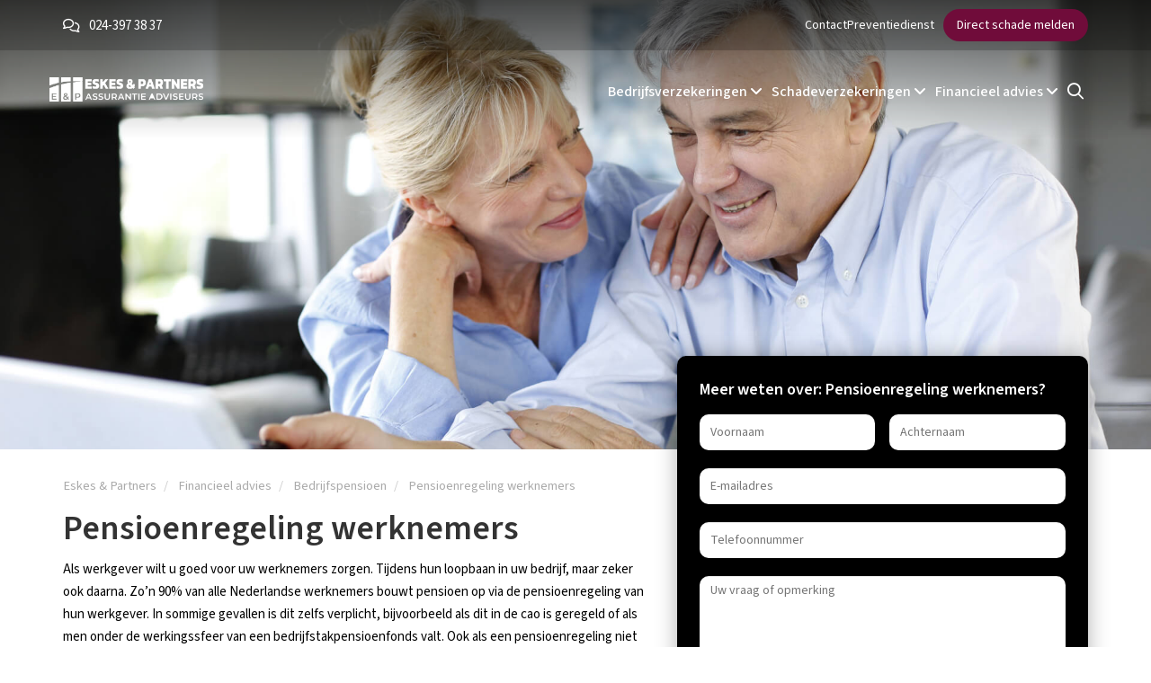

--- FILE ---
content_type: text/html; charset=utf-8
request_url: https://eskespartners.nl/financieel-advies/bedrijfspensioen/pensioenregeling-werknemers/
body_size: 9763
content:
<!doctype html>
<html lang="nl">
    <head>
        <meta charset="utf-8" />
        <meta http-equiv="X-UA-Compatible" content="IE=edge" />
        <meta name="viewport" content="width=device-width, initial-scale=1, maximum-scale=1, user-scalable=0" />
        
        		
		<meta name="google-site-verification" content="HgRbksFEM9e783v8NVAuCw-uegPGm5TZ5NjBJPXIZ7g" />
		
					<meta name="facebook-domain-verification" content="o33lzjiuinyrqybkfwxrl6vxb0p21t" />
				
			
	<title>Pensioenregeling werknemers | Eskes &amp; Partners</title>
		
    <meta name="keywords" content="Pensioenregeling werknemers, wat is een bedrijfspensioen, pensioenregeling voor werknemers afsluiten, oversluiten bedrijfspensioen, Eskes & Partners, in Mook, pensioenregeling, het werknemers pensioen, pensioen voor personeel, pensioenregeling werknemers, wat is een bedrijfspensioen, collectieve pensioenregeling" />
    <meta name="description" content="Bent u op zoek naar een collectieve pensioenregeling voor uw werknemers? Een adviseur van Eskes & Partners staat voor u klaar met pensioenadvies." />
    <meta name="image" content="https://eskespartners.nl/site-cvbi/assets/files/1396/pensioenregeling-werknemers.jpg" />
    <meta name="robots" content="index, follow, archive, noydir, noodp" />
    <meta name="author" content="Studioweb.nl" />
    <link rel="canonical" href="https://centraalverzekeringsbedrijf.nl/financieel-advies/bedrijfspensioen/pensioenregeling-werknemers/" />
    	
    <meta property="og:site_name" content="Eskes &amp; Partners" />
	<meta property="og:title" content="Pensioenregeling werknemers" />
	<meta property="og:url" content="https://eskespartners.nl/financieel-advies/bedrijfspensioen/pensioenregeling-werknemers/" />
	<meta property="og:description" content="Bent u op zoek naar een collectieve pensioenregeling voor uw werknemers? Een adviseur van Eskes & Partners staat voor u klaar met pensioenadvies." />
	<meta property="og:type" content="website" />
	<meta property="og:image" content="https://centraalverzekeringsbedrijf.nl/site-cvbi/assets/files/1396/pensioenregeling-werknemers.jpg" />
	
	<meta name="twitter:card" content="summary" />
	<meta name="twitter:site" content="@" />
	<meta name="twitter:title" content="Eskes &amp; Partners" />
	<meta name="twitter:url" content="https://eskespartners.nl/financieel-advies/bedrijfspensioen/pensioenregeling-werknemers/" />
	<meta name="twitter:description" content="Bent u op zoek naar een collectieve pensioenregeling voor uw werknemers? Een adviseur van Eskes & Partners staat voor u klaar met pensioenadvies." />
	<meta name="twitter:image" content="https://eskespartners.nl/site-cvbi/assets/files/1396/pensioenregeling-werknemers.jpg" />
        <link rel="dns-prefetch" href="//fonts.googleapis.com" />
        <link rel="dns-prefetch" href="//ajax.googleapis.com" />
                
        <script src="//ajax.googleapis.com/ajax/libs/jquery/3.5.1/jquery.min.js"></script>
        <script src="https://kit.fontawesome.com/a85cf52418.js" crossorigin="anonymous"></script>
        
        <link rel="stylesheet" href="/site-cvbi/assets/pwpc/pwpc-785fbb204dff05d0115625dc8af9861d3300e472.css"
	    >
        
                
        <link rel="icon" href="/site-cvbi/assets/img/favicon/favicon-6619.ico" type="image/x-icon" />
		
		
		
		
		
		
			
					<script type="text/javascript">
			    (function(e,t,o,n,p,r,i){e.visitorGlobalObjectAlias=n;e[e.visitorGlobalObjectAlias]=e[e.visitorGlobalObjectAlias]||function(){(e[e.visitorGlobalObjectAlias].q=e[e.visitorGlobalObjectAlias].q||[]).push(arguments)};e[e.visitorGlobalObjectAlias].l=(new Date).getTime();r=t.createElement("script");r.src=o;r.async=true;i=t.getElementsByTagName("script")[0];i.parentNode.insertBefore(r,i)})(window,document,"https://diffuser-cdn.app-us1.com/diffuser/diffuser.js","vgo");
			    vgo('setAccount', '224779423');
			    vgo('setTrackByDefault', true);
			    vgo('process');
			</script>
				
					<!-- Google Tag Manager -->
			<script>(function(w,d,s,l,i){w[l]=w[l]||[];w[l].push({'gtm.start':
			new Date().getTime(),event:'gtm.js'});var f=d.getElementsByTagName(s)[0],
			j=d.createElement(s),dl=l!='dataLayer'?'&l='+l:'';j.async=true;j.src=
			'https://www.googletagmanager.com/gtm.js?id='+i+dl;f.parentNode.insertBefore(j,f);
			})(window,document,'script','dataLayer','GTM-KN4P8XZ');</script>
			<!-- End Google Tag Manager -->
		    </head>
    
    <body class="ext-height chrome   update-site 1396">
        
                
	        <!-- Google Tag Manager (noscript)  -->
			<noscript><iframe src="https://www.googletagmanager.com/ns.html?id=GTM-KN4P8XZ"
			height="0" width="0" style="display:none;visibility:hidden"></iframe></noscript>
			<!-- End Google Tag Manager (noscript) -->
			
		        
        <header id="updated-header" class=" " data-id="1769152470">
		    
	<div class="topmenu">
	    <div class="container">
	        <div class="row">
		        <div class="col-md-12 col-sm-12">
			        
				    <div class="d-flex align-items-center">
				    	<div class="d-inline-flex align-items-center left-menu">
					    	<i class="fa-light fa-comments"></i>
					    	
					    						           
					           <a href="tel:024-397 38 37" title="Telefoon">024-397 38 37</a>
					           
					        				    	</div>
				    
				    
						<div class="d-inline-flex align-items-center ms-auto right-menu">
							<div class="right-menu-links">
								
														        
						        								
																
								<a href="/contact/" title="Contact">Contact</a>
								
														        
						        							        <a href="/preventiedienst/" title="Preventiedienst">Preventiedienst</a>
						        								
							</div>
							
							<a href="/schade-melden/" class="btn btn-primary" title="Direct schade melden">Direct schade melden</a>
						</div>
				    
				    </div>				    
		        </div>
	        </div>
	    </div>
	    
	    	</div>
		
	<div class="container-fluid h-100">
		<nav class="navbar h-100">
			<div class="container h-100">
				<div class="row h-100">
					<div class="col-xs-12 custom-flex h-100">
						<a class="navbar-brand" href="/">
															
									<img src="/site-cvbi/assets/files/6619/eskes-partners-white.png" data-light="/site-cvbi/assets/files/6619/eskes-partners-white.png" data-dark="/site-cvbi/assets/files/6619/eskes_partners-logo_nieuwsbrief.jpg" class="img-responsive" alt="Eskes &amp; Partners" />
								
																	
																
														
													</a>
						
						<a href="/zoeken/" title="Zoeken" class="nav-link search-xs">
							<i class="far fa-search"></i>
						</a>
						
						<button class="navbar-toggler" type="button" data-toggle="collapse" data-target="#navigation" aria-controls="navigation" aria-expanded="false" aria-label="Toggle navigation">
							<span class="navbar-toggler-icon"></span>
							<span class="navbar-toggler-icon"></span>
							<span class="navbar-toggler-icon"></span>
						</button>
						
						<div class="collapse navbar-collapse navbar-links" id="navigation">
							
							<div class="dropdown-menu-items">
								
								<div class=" dropdown nav-item">
									<a href="/verzekeringen/" title="Zakelijke verzekeringen" id="1030-1" class="dropdown-toggle main-item" data-toggle="dropdown">
							    		Bedrijfsverzekeringen <i class="fa-solid fa-angle-down"></i>
							    	</a>
							    	
							    	<div id="dropdown-1030-1" class="dropdown-menu col-4 col-65">
										
										<div class="visible-xs">
											<a href="javascript:;" class="d-flex align-items-center gap-2 mb-3 w-100 close-dropdown close-dropdown-link" rel="nofollow">
												<i class="fa-light fa-arrow-left-long"></i> Terug
											</a>
										</div>
										
										<h2 class="visible-xs"><a href="/verzekeringen/" title="Bedrijfsverzekeringen">Bedrijfsverzekeringen</a></h2>
								
										<div class="dropdown-items-holder">
																							
												<div class="dropdown-item  ">
													<a href="/verzekeringen/werknemersverzekeringen/" title="Werknemersverzekeringen" class="dropdown-link">Werknemersverzekeringen</a>
													
													<ul class="dropdown-items">
																													<li class="">
																<a href="/verzekeringen/werknemersverzekeringen/verzuimverzekering/" title="Verzuimverzekering" class="sub-link">Verzuimverzekering</a>
															</li>
																													<li class="">
																<a href="/verzekeringen/werknemersverzekeringen/ziektekostenverzekering-werknemers/" title="Ziektekostenverzekering werknemers" class="sub-link">Ziektekostenverzekering werknemers</a>
															</li>
																													<li class="">
																<a href="/verzekeringen/werknemersverzekeringen/ongevallenverzekering-werknemers/" title="Ongevallenverzekering werknemers" class="sub-link">Ongevallenverzekering werknemers</a>
															</li>
																													<li class="view-all">
																<a href="/verzekeringen/werknemersverzekeringen/" title="Bekijk meer" class="sub-link">Bekijk meer <i class="fal fa-angle-right"></i></a>
															</li>
																											</ul>
												</div>
												
																							
																							
												<div class="dropdown-item  ">
													<a href="/verzekeringen/bedrijfsverzekeringen/" title="Bedrijfsverzekeringen" class="dropdown-link">Bedrijfsverzekeringen</a>
													
													<ul class="dropdown-items">
																													<li class="">
																<a href="/verzekeringen/bedrijfsverzekeringen/bedrijfsaansprakelijkheidsverzekering/" title="Bedrijfsaansprakelijkheidsverzekering" class="sub-link">Bedrijfsaansprakelijkheidsverzekering</a>
															</li>
																													<li class="">
																<a href="/verzekeringen/bedrijfsverzekeringen/zakelijke-rechtsbijstandsverzekering/" title="Zakelijke rechtsbijstandsverzekering" class="sub-link">Zakelijke rechtsbijstandsverzekering</a>
															</li>
																													<li class="">
																<a href="/verzekeringen/bedrijfsverzekeringen/cyberverzekering/" title="Cyberverzekering" class="sub-link">Cyberverzekering</a>
															</li>
																													<li class="view-all">
																<a href="/verzekeringen/bedrijfsverzekeringen/" title="Bekijk meer" class="sub-link">Bekijk meer <i class="fal fa-angle-right"></i></a>
															</li>
																											</ul>
												</div>
												
																									
													<div class="dropdown-item branche-item">
														<span title="Brancheverzekeringen" class="dropdown-link">Brancheverzekeringen
															<i class="visible-xs-inline-block fal fa-chevron-down"></i>
														</span>
														
														<ul class="dropdown-items">
																															<li class="">
																	<a href="/verzekeringen/bakkers/" title="Bakkers en bakkerijen" class="sub-link">Bakkers en bakkerijen</a>
																</li>
																															<li class="">
																	<a href="/verzekeringen/supermarkten/" title="Supermarkten" class="sub-link">Supermarkten</a>
																</li>
																															<li class="">
																	<a href="/verzekeringen/drogisterijen/" title="Drogisterijen" class="sub-link">Drogisterijen</a>
																</li>
																															<li class="">
																	<a href="/verzekeringen/medici/" title="Medici" class="sub-link">Medici</a>
																</li>
																															<li class="">
																	<a href="/verzekeringen/horeca/" title="Horeca" class="sub-link">Horeca</a>
																</li>
																															<li class="">
																	<a href="/verzekeringen/expats/" title="Expats" class="sub-link">Expats</a>
																</li>
																													</ul>
													</div>
												
																							
																					</div>
									</div>
								</div>
								
								<div class=" dropdown nav-item">
									<a href="/verzekeringen/" title="Particuliere verzekeringen" id="1030-2" class="dropdown-toggle main-item" data-toggle="dropdown">
							    		Schadeverzekeringen <i class="fa-solid fa-angle-down"></i>
							    	</a>
							    	
							    	<div id="dropdown-1030-2" class="dropdown-menu col-4 ">
										
										<div class="visible-xs">
											<a href="javascript:;" class="d-flex align-items-center gap-2 mb-3 w-100 close-dropdown close-dropdown-link" rel="nofollow">
												<i class="fa-light fa-arrow-left-long"></i> Terug
											</a>
										</div>
										
										<h2 class="visible-xs"><a href="/verzekeringen/" title="Schadeverzekeringen">Schadeverzekeringen</a></h2>
										
										<div class="dropdown-items-holder">
																							
												<div class="dropdown-item  ">
													<a href="/verzekeringen/huis-en-gezin/" title="Huis en gezin" class="dropdown-link">Huis en gezin</a>
													
													<ul class="dropdown-items">
																													<li class="">
																<a href="/verzekeringen/huis-en-gezin/woonhuisverzekering/" title="Woonhuisverzekering" class="sub-link">Woonhuisverzekering</a>
															</li>
																													<li class="">
																<a href="/verzekeringen/huis-en-gezin/inboedelverzekering/" title="Inboedelverzekering" class="sub-link">Inboedelverzekering</a>
															</li>
																													<li class="">
																<a href="/verzekeringen/huis-en-gezin/aansprakelijkheidsverzekering/" title="Aansprakelijkheidsverzekering" class="sub-link">Aansprakelijkheidsverzekering</a>
															</li>
																													<li class="view-all">
																<a href="/verzekeringen/huis-en-gezin/" title="Bekijk meer" class="sub-link">Bekijk meer <i class="fal fa-chevron-double-right"></i></a>
															</li>
																											</ul>
												</div>
												
																							
												<div class="dropdown-item  ">
													<a href="/verzekeringen/zorg/" title="Zorg" class="dropdown-link">Zorg</a>
													
													<ul class="dropdown-items">
																													<li class="">
																<a href="/verzekeringen/zorg/zorgverzekering/" title="Zorgverzekering" class="sub-link">Zorgverzekering</a>
															</li>
																											</ul>
												</div>
												
																							
												<div class="dropdown-item  ">
													<a href="/verzekeringen/verkeer-en-vervoer/" title="Verkeer en vervoer" class="dropdown-link">Verkeer en vervoer</a>
													
													<ul class="dropdown-items">
																													<li class="">
																<a href="/verzekeringen/verkeer-en-vervoer/autoverzekering/" title="Autoverzekering" class="sub-link">Autoverzekering</a>
															</li>
																													<li class="">
																<a href="/verzekeringen/verkeer-en-vervoer/scooterverzekering/" title="Scooterverzekering" class="sub-link">Scooterverzekering</a>
															</li>
																													<li class="">
																<a href="/verzekeringen/verkeer-en-vervoer/motorfietsverzekering/" title="Motorfietsverzekering" class="sub-link">Motorfietsverzekering</a>
															</li>
																													<li class="view-all">
																<a href="/verzekeringen/verkeer-en-vervoer/" title="Bekijk meer" class="sub-link">Bekijk meer <i class="fal fa-chevron-double-right"></i></a>
															</li>
																											</ul>
												</div>
												
																							
												<div class="dropdown-item  ">
													<a href="/verzekeringen/recreatie/" title="Recreatie" class="dropdown-link">Recreatie</a>
													
													<ul class="dropdown-items">
																													<li class="">
																<a href="/verzekeringen/recreatie/reisverzekering/" title="Reisverzekering" class="sub-link">Reisverzekering</a>
															</li>
																													<li class="">
																<a href="/verzekeringen/recreatie/annuleringsverzekering/" title="Annuleringsverzekering" class="sub-link">Annuleringsverzekering</a>
															</li>
																													<li class="">
																<a href="/verzekeringen/recreatie/caravanverzekering/" title="Caravanverzekering" class="sub-link">Caravanverzekering</a>
															</li>
																													<li class="view-all">
																<a href="/verzekeringen/recreatie/" title="Bekijk meer" class="sub-link">Bekijk meer <i class="fal fa-chevron-double-right"></i></a>
															</li>
																											</ul>
												</div>
												
																					</div>
									</div>
								</div>
								
								<div class=" dropdown nav-item">
									<a href="/financieel-advies/" title="Financieel advies" id="1131" class="dropdown-toggle main-item" data-toggle="dropdown">
							    		Financieel advies <i class="fa-solid fa-angle-down"></i>
							    	</a>
							    	
							    	<div id="dropdown-1131" class="dropdown-menu col-4">
										
										<div class="visible-xs">
											<a href="javascript:;" class="d-flex align-items-center gap-2 mb-3 w-100 close-dropdown close-dropdown-link" rel="nofollow">
												<i class="fa-light fa-arrow-left-long"></i> Terug
											</a>
										</div>
										
										<h2 class="visible-xs"><a href="/financieel-advies/" title="Financieel advies">Financieel advies</a></h2>
										
										<div class="dropdown-items-holder">
																							
												<div class="dropdown-item  ">
													
													<a href="/financieel-advies/oudedagsvoorziening/" title="Oudedagsvoorziening" class="dropdown-link">Oudedagsvoorziening</a>
													
													<ul class="dropdown-items">
														
																													<li class="">
																<a href="/financieel-advies/oudedagsvoorziening/vermogensbeheer/" title="Vermogensbeheer" class="sub-link">Vermogensbeheer</a>
															</li>
																													<li class="">
																<a href="/financieel-advies/oudedagsvoorziening/kapitaalverzekering-bij-leven/" title="Kapitaalverzekering bij leven" class="sub-link">Kapitaalverzekering bij leven</a>
															</li>
																													<li class="">
																<a href="/financieel-advies/oudedagsvoorziening/spaarrekening/" title="Spaarrekening" class="sub-link">Spaarrekening</a>
															</li>
																													<li class="view-all">
																<a href="/financieel-advies/oudedagsvoorziening/" title="Bekijk meer" class="sub-link">Bekijk meer <i class="fal fa-chevron-double-right"></i></a>
															</li>
																											</ul>
												</div>
											
																							
												<div class="dropdown-item  ">
													
													<a href="/financieel-advies/hypotheken/" title="Hypotheken" class="dropdown-link">Hypotheken</a>
													
													<ul class="dropdown-items">
														
																													<li class="">
																<a href="/financieel-advies/hypotheken/annuiteitenhypotheek/" title="Annuïteitenhypotheek" class="sub-link">Annuïteitenhypotheek</a>
															</li>
																													<li class="">
																<a href="/financieel-advies/hypotheken/lineaire-hypotheek/" title="Lineaire hypotheek" class="sub-link">Lineaire hypotheek</a>
															</li>
																													<li class="">
																<a href="/financieel-advies/hypotheken/aflossingsvrije-hypotheek/" title="Aflossingsvrije hypotheek" class="sub-link">Aflossingsvrije hypotheek</a>
															</li>
																													<li class="view-all">
																<a href="/financieel-advies/hypotheken/" title="Bekijk meer" class="sub-link">Bekijk meer <i class="fal fa-chevron-double-right"></i></a>
															</li>
																											</ul>
												</div>
											
																							
												<div class="dropdown-item  ">
													
													<a href="/financieel-advies/bedrijfspensioen/" title="Bedrijfspensioen" class="dropdown-link">Bedrijfspensioen</a>
													
													<ul class="dropdown-items">
														
																													<li class="active">
																<a href="/financieel-advies/bedrijfspensioen/pensioenregeling-werknemers/" title="Pensioenregeling werknemers" class="sub-link">Pensioenregeling werknemers</a>
															</li>
																											</ul>
												</div>
											
																							
												<div class="dropdown-item  ">
													
													<a href="/financieel-advies/inkomen/" title="Inkomen" class="dropdown-link">Inkomen</a>
													
													<ul class="dropdown-items">
														
																													<li class="">
																<a href="/financieel-advies/inkomen/arbeidsongeschiktheidsverzekering/" title="Arbeidsongeschiktheidsverzekering" class="sub-link">Arbeidsongeschiktheidsverzekering</a>
															</li>
																													<li class="">
																<a href="/financieel-advies/inkomen/lijfrenteverzekering/" title="Lijfrenteverzekering" class="sub-link">Lijfrenteverzekering</a>
															</li>
																													<li class="">
																<a href="/financieel-advies/inkomen/woonlastenverzekering/" title="Woonlastenverzekering" class="sub-link">Woonlastenverzekering</a>
															</li>
																													<li class="view-all">
																<a href="/financieel-advies/inkomen/" title="Bekijk meer" class="sub-link">Bekijk meer <i class="fal fa-chevron-double-right"></i></a>
															</li>
																											</ul>
												</div>
											
																							
												<div class="dropdown-item  no-margin">
													
													<a href="/financieel-advies/nabestaandenvoorziening/" title="Nabestaandenvoorziening" class="dropdown-link">Nabestaandenvoorziening</a>
													
													<ul class="dropdown-items">
														
																													<li class="">
																<a href="/financieel-advies/nabestaandenvoorziening/overlijdensrisicoverzekering/" title="Overlijdensrisicoverzekering" class="sub-link">Overlijdensrisicoverzekering</a>
															</li>
																													<li class="">
																<a href="/financieel-advies/nabestaandenvoorziening/uitvaartverzekering/" title="Uitvaartverzekering" class="sub-link">Uitvaartverzekering</a>
															</li>
																													<li class="">
																<a href="/financieel-advies/nabestaandenvoorziening/anw-hiaatverzekering/" title="ANW-hiaatverzekering" class="sub-link">ANW-hiaatverzekering</a>
															</li>
																													<li class="view-all">
																<a href="/financieel-advies/nabestaandenvoorziening/" title="Bekijk meer" class="sub-link">Bekijk meer <i class="fal fa-chevron-double-right"></i></a>
															</li>
																											</ul>
												</div>
											
																							
												<div class="dropdown-item  no-margin">
													
													<a href="/financieel-advies/financiele-planning/" title="Financiële planning" class="dropdown-link">Financiële planning</a>
													
													<ul class="dropdown-items">
														
																											</ul>
												</div>
											
																					</div>
									</div>
								</div>
								
								<div class="search">
									<a href="/zoeken/" title="Zoeken" class="nav-link">
										<i class="far fa-search"></i>
									</a>
								</div>
								
																	
									<div class="dropdown visible-xs">
								    	<a href="/wonen/" title="Wonen" id="1032" class="main-item">
									    	Huisvesting									    </a>
									</div>
								    
							    									
									<div class="dropdown visible-xs">
								    	<a href="/leven/" title="Leven" id="1227" class="main-item">
									    	Leven									    </a>
									</div>
								    
							    									
									<div class="dropdown visible-xs">
								    	<a href="/werken/" title="Werken" id="1228" class="main-item">
									    	Werken									    </a>
									</div>
								    
							    									
									<div class="dropdown visible-xs">
								    	<a href="/op-weg/" title="Op weg" id="1229" class="main-item">
									    	Mobiliteit									    </a>
									</div>
								    
							    								
														        
						        						        
						        						        
						        						        	<div class="dropdown visible-xs">
										<a href="/preventiedienst/" title="Preventiedienst" class="main-item no-toggle">Preventiedienst</a>
						        	</div>
						        						        
						        <div class="dropdown visible-xs">
							    	<a href="/contact/" title="Contact" class="main-item no-toggle">Contact</a>
						        </div>
						        
						        <div class="dropdown visible-xs">
									<a href="/schade-melden/" class="main-item no-toggle" title="Direct schade melden">Direct schade melden</a>
						        </div>
							    
							    						    </div>
						</div>
					</div>
				</div>
			</div>
			
					</nav>
	</div>    	</header>
	
    	    	
    	
	<section id="main-image" class="small-main-image static">
		
				
			<div class="main-image" style="background: url(/site-cvbi/assets/files/1209/pensioen_1920px.jpg) center 30% no-repeat; background-size: cover;">
				<div class="main-image-overlay"></div>
				<div class="container v-100">
					<div class="row">
						<div class="col-md-8 col-xs-12 col">
							<div class="main-image-info">
								<div class="inner">
									<h2></h2>
									<div class="main-image-subtitle"></div>
									
																		
																	</div>
							</div>
						</div>
					</div>
				</div>
			</div>
			
				
	</section>


<section id="product" class="no-padding-bottom">
	<div class="container">
		<div class="row">
			<div class="col-md-12 col-sm-12 col-xs-12">
                
<ol class="breadcrumb hidden-xs" itemscope itemtype="http://schema.org/BreadcrumbList">
	
		
		
		<li itemprop="itemListElement" itemscope itemtype="http://schema.org/ListItem">
	    	<a href="/" title="Eskes &amp; Partners" itemprop="item">
				<span itemprop="name" class="hidden-xs">Eskes &amp; Partners</span>
				
									<span itemprop="name" class="visible-xs"><i class="fal fa-home"></i></span>
							</a>
			<meta itemprop="position" content="0" />
		</li>
		
		
		
		<li itemprop="itemListElement" itemscope itemtype="http://schema.org/ListItem">
	    	<a href="/financieel-advies/" title="Financieel advies" itemprop="item">
				<span itemprop="name" class="">Financieel advies</span>
				
							</a>
			<meta itemprop="position" content="1" />
		</li>
		
		
		
		<li itemprop="itemListElement" itemscope itemtype="http://schema.org/ListItem">
	    	<a href="/financieel-advies/bedrijfspensioen/" title="Bedrijfspensioen" itemprop="item">
				<span itemprop="name" class="">Bedrijfspensioen</span>
				
							</a>
			<meta itemprop="position" content="2" />
		</li>
		
		
			
		
	
	<li itemprop="itemListElement" itemscope itemtype="http://schema.org/ListItem">
    	<a href="/financieel-advies/bedrijfspensioen/pensioenregeling-werknemers/" title="Pensioenregeling werknemers" itemprop="item">
			<span itemprop="name">Pensioenregeling werknemers</span>
		</a>
		<meta itemprop="position" content="3" />
	</li>
</ol>            </div>
            
            <div class="col-md-7 col-sm-7 col-xs-12">
	            
	            	            <h1 class="">Pensioenregeling werknemers</h1>
	            
	            <p>Als werkgever wilt u goed voor uw werknemers zorgen. Tijdens hun loopbaan in uw bedrijf, maar zeker ook daarna. Zo’n 90% van alle Nederlandse werknemers bouwt pensioen op via de pensioenregeling van hun werkgever. In sommige gevallen is dit zelfs verplicht, bijvoorbeeld als dit in de cao is geregeld of als men onder de werkingssfeer van een bedrijfstakpensioenfonds valt. Ook als een pensioenregeling niet dwingend wordt voorgeschreven hebben veel werkgevers voor hun werknemers een pensioen geregeld. Een goede pensioenregeling hoort bij goed werkgeverschap en versterkt uw concurrentiepositie.</p>

<h2>Wat is een collectief pensioen?</h2>

<p>Een collectief pensioen is een&nbsp;pensioenregeling voor al uw werknemers of een specifieke groep werknemers. Door als bedrijf een pensioenregeling af te sluiten voor uw werknemers kunt u als werkgever profiteren van aantrekkelijke tarieven en voordelen. Zo bouwen&nbsp;uw werknemers een aardige aanvulling op hun AOW op. Een adviseur van Eskes & Partners in Mook vertelt u graag meer over de mogelijkheden van&nbsp;een collectieve pensioenregeling.</p>

<h2>Is het aanbieden van een pensioenregeling voor uw werknemers verplicht?</h2>

<p>Nee, het is niet wettelijk verplicht om uw werknemers pensioen te bieden, behalve als dit in de collectieve arbeidsovereenkomst (CAO) is opgenomen. Daar staat dan beschreven op welke pensioenvoorziening uw werknemers recht hebben en u moet hier als werkgever ook aan voldoen. Valt uw branche niet onder een CAO? In Nederland is het pensioen van de werkgever wel een belangrijke en veel voorkomende arbeidsvoorwaarde. Uit concurrentieoverwegingen en goede wil naar&nbsp;uw werknemers is het wel gebruikelijk om een bedrijfspensioen aan te bieden.</p>

<ul>
	<li>Verplicht: in sommige branches is deelname aan een bedrijfstakpensioenfonds vastgelegd in de CAO.</li>
	<li>Vrijwillig: wanneer er geen verplichtstelling is, kunt u zelf bepalen of u een pensioenregeling aanbiedt. Een vrijwillige regeling maakt u aantrekkelijker voor nieuwe én bestaande medewerkers.</li>
</ul>	            
	            	            
            </div>
            
            <div class="col-md-5 col-sm-5 col-xs-12">
				
				<div class="product-form-wrapper hidden-xsz">
										
						<div class="search-block">
							
							
			
					
			<div class="office-contact">
				<div class="block-title">Meer weten over: Pensioenregeling werknemers?</div>
				<div class="block-body"></div>
				
				<form id="InputfieldForm1" class="form-no-labels InputfieldForm" method="post" action="/financieel-advies/bedrijfspensioen/pensioenregeling-werknemers/" data-colspacing="1"><ul class='Inputfields'><li class='Inputfield InputfieldHidden Inputfield_office ui-widget' id='wrap_kantoor'><label class='InputfieldHeader ui-widget-header' for='kantoor'>office</label><div class='InputfieldContent ui-widget-content'><input id="kantoor" name="office" value="6619" type="hidden" /></div></li><li class='Inputfield InputfieldHidden Inputfield_tags ui-widget' id='wrap_pagina'><label class='InputfieldHeader ui-widget-header' for='pagina'>tags</label><div class='InputfieldContent ui-widget-content'><input id="pagina" name="tags" value="Pensioenregeling werknemers" type="hidden" /></div></li><li class='Inputfield InputfieldHidden Inputfield_module ui-widget' id='wrap_module'><label class='InputfieldHeader ui-widget-header' for='module'>module</label><div class='InputfieldContent ui-widget-content'><input id="module" name="module" value="1126" type="hidden" /></div></li><li class='Inputfield InputfieldText Inputfield_firstname ui-widget InputfieldStateRequired' id='wrap_voornaam'><label class='InputfieldHeader ui-widget-header' for='voornaam'>Voornaam *</label><div class='InputfieldContent ui-widget-content'><input id="voornaam" class="required InputfieldMaxWidth" name="firstname" type="text" maxlength="2048" placeholder="Voornaam" /></div></li><li class='Inputfield InputfieldText Inputfield_lastname ui-widget InputfieldStateRequired' id='wrap_achternaam'><label class='InputfieldHeader ui-widget-header' for='achternaam'>Achternaam *</label><div class='InputfieldContent ui-widget-content'><input id="achternaam" class="required InputfieldMaxWidth" name="lastname" type="text" maxlength="2048" placeholder="Achternaam" /></div></li><li class='Inputfield InputfieldEmail Inputfield_form_email ui-widget InputfieldStateRequired' id='wrap_form_email'><label class='InputfieldHeader ui-widget-header' for='form_email'>E-mail *</label><div class='InputfieldContent ui-widget-content'><input id="form_email" name="form_email" class="required InputfieldMaxWidth" value="" type="email" maxlength="512" placeholder="E-mailadres" /></div></li><li class='Inputfield InputfieldText Inputfield_phone ui-widget' id='wrap_telefoon'><label class='InputfieldHeader ui-widget-header' for='telefoon'>Telefoon</label><div class='InputfieldContent ui-widget-content'><input id="telefoon" class="InputfieldMaxWidth" name="phone" type="text" maxlength="2048" placeholder="Telefoonnummer" /></div></li><li class='Inputfield InputfieldTextarea Inputfield_remarks ui-widget' id='wrap_uw-vraag'><label class='InputfieldHeader ui-widget-header' for='uw-vraag'>Uw vraag</label><div class='InputfieldContent ui-widget-content'><textarea id="uw-vraag" class="InputfieldMaxWidth" name="remarks" placeholder="Uw vraag of opmerking" rows="5"></textarea></div></li><li class='Inputfield InputfieldCheckboxes Inputfield_avg ui-widget InputfieldStateRequired' id='wrap_avg'><label class='InputfieldHeader ui-widget-header' for='avg'>AVG *</label><div class='InputfieldContent ui-widget-content'><ul class='InputfieldCheckboxesStacked'><li><label><input type='checkbox' name='avg[]' id='avg_1' class='required' value='1' /><span class='pw-no-select'>U geeft hierbij toestemming voor het gebruik van de door u ingevulde gegevens om u te informeren over onze diensten. Deze toestemming kan altijd worden ingetrokken.</span></label></li></ul></div></li><li class='Inputfield InputfieldText Inputfield_scf-website ui-widget' id='wrap_Inputfield_scf-website'><label class='InputfieldHeader ui-widget-header' for='Inputfield_scf-website'>scf-website</label><div class='InputfieldContent ui-widget-content'><input id="Inputfield_scf-website" class="InputfieldMaxWidth" name="scf-website" type="text" maxlength="2048" /></div></li><li class='Inputfield InputfieldHidden Inputfield_scf-date ui-widget InputfieldStateRequired' id='wrap_scf-date'><label class='InputfieldHeader ui-widget-header' for='scf-date'>Date</label><div class='InputfieldContent ui-widget-content'><input id="scf-date" class="required" name="scf-date" value="1769152470" type="hidden" /></div></li><li class='Inputfield InputfieldSubmit Inputfield_submit ui-widget' id='wrap_Inputfield_submit'><div class='InputfieldContent ui-widget-content'><button id="Inputfield_submit" class="ui-button ui-widget ui-state-default ui-corner-all" name="submit" value="Versturen" type="submit"><span class='ui-button-text'>Versturen</span></button></div></li></ul><input type='hidden' name='TOKEN2073503070X1769152470' value='PN7iRBusaV/Wyxpp9QOWttB37Vw8.0zx' class='_post_token' /></form>			</div>
			
				
								
							<div class="clear"></div>
						</div>
						
									</div>
				
				
	<div class="office-sheets">
		<h3>Download de informatiesheets</h3>
							
			
			<div class="module-files">
				
								
					<a href="/site-cvbi/assets/files/40147/vergelijkingskaart_eskes_partners_pensioenvraag_werkgever.pdf" target="_blank" title="Vergelijkingskaart pensioenvraag wergever">
						<i class="fas fa-file-download"></i> <span>Vergelijkingskaart pensioenvraag wergever</span>
					</a>
					
							</div>
			
			
	</div>
	
				
				
								
				
				
				
								<div class="sidebar-images">
										
						<img src="/site-cvbi/assets/files/1396/pensioenregeling-werknemers.jpg" class="img-responsive" alt="Pensioenregeling werknemers" />
						
									</div>
							</div>
			
		</div>
	</div>
</section>


<div class="content-blocks-wrapper ">
			
				
			<section class="content-section text pt-10 pb-10">
				<div class="container">
					<div class="row">
						<div class="col-sm-12 col-xs-12">
				
							<div class="content-block  block-text ">
							
																	
									<div class="info">
										<h2>Waarom een bedrijfspensioen belangrijk is</h2>

<p>Een collectieve pensioenregeling biedt uw medewerkers zekerheid voor de toekomst én versterkt uw positie als werkgever. In een krappe arbeidsmarkt is het een aantrekkelijke secundaire arbeidsvoorwaarde.</p>

<p>Belangrijk om te weten:</p>

<ul>
	<li>Een pensioenregeling vult de AOW aan.</li>
	<li>Pensioenopbouw gebeurt via een pensioenfonds of verzekeraar.</li>
	<li>Een regeling kan bestaan uit ouderdomspensioen, partnerpensioen en wezenpensioen.</li>
	<li>Werkgever en werknemer betalen vaak beiden premie.</li>
	<li>Door de nieuwe pensioenwet (Wtp) stappen alle pensioenregelingen uiterlijk in 2028 over naar een persoonlijker en transparanter systeem.</li>
</ul>										
										
																				
									</div>
									
																
										
																
								
																	<div class="clear"></div>
															</div>
		
								</div>
					</div>
				</div>
			</section>
				
		
			
				
			<section class="content-section images pt-10 pb-10">
				<div class="container">
					<div class="row">
						<div class="col-sm-12 col-xs-12">
				
							<div class="content-block  block-images ">
							
																
										
									
									
									<div class="images-wrapper">
										
										<div class="owl-carousel " id="" data-items="4">
								    										    		
								    			<a href="/site-cvbi/assets/files/15625/pikwizard-senior-couple-interacting-with-each-other-while-using-laptop-in-living-room.jpg" class="fancybox content-image" data-fancybox="gallery">
									    			
										    		<img src="/site-cvbi/assets/files/15625/pikwizard-senior-couple-interacting-with-each-other-while-using-laptop-in-living-room.375x300.jpg" class="img-responsive" alt="Pensioenregeling werknemers" title="Pensioenregeling werknemers" />
										    		
									    		</a>
									    		
								    										    		
								    			<a href="/site-cvbi/assets/files/15625/pikwizard-senior-couple-sitting-on-sofa-with-a-laptop.jpg" class="fancybox content-image" data-fancybox="gallery">
									    			
										    		<img src="/site-cvbi/assets/files/15625/pikwizard-senior-couple-sitting-on-sofa-with-a-laptop.375x300.jpg" class="img-responsive" alt="Pensioenregeling werknemers" title="Pensioenregeling werknemers" />
										    		
									    		</a>
									    		
								    										    		
								    			<a href="/site-cvbi/assets/files/15625/pikwizard-senior-couple-using-mobile-phone-in-the-kitchen.jpg" class="fancybox content-image" data-fancybox="gallery">
									    			
										    		<img src="/site-cvbi/assets/files/15625/pikwizard-senior-couple-using-mobile-phone-in-the-kitchen.375x300.jpg" class="img-responsive" alt="Pensioenregeling werknemers" title="Pensioenregeling werknemers" />
										    		
									    		</a>
									    		
								    										    		
								    			<a href="/site-cvbi/assets/files/15625/pikwizard-senior-woman-discussing-with-husband-on-documents-at-table.jpg" class="fancybox content-image" data-fancybox="gallery">
									    			
										    		<img src="/site-cvbi/assets/files/15625/pikwizard-senior-woman-discussing-with-husband-on-documents-at-table.375x300.jpg" class="img-responsive" alt="Pensioenregeling werknemers" title="Pensioenregeling werknemers" />
										    		
									    		</a>
									    		
								    									    		</div>
										
									</div>
								
																
								
																	<div class="clear"></div>
															</div>
		
								</div>
					</div>
				</div>
			</section>
				
		
			
				
			<section class="content-section text pt-20 pb-20">
				<div class="container">
					<div class="row">
						<div class="col-sm-12 col-xs-12">
				
							<div class="content-block  block-text ">
							
																	
									<div class="info">
										<h2>Laat u adviseren over de juiste collectieve pensioenregeling</h2>

<p>Het aanbieden van een pensioenregeling is een complex iets, zeker met meerdere werknemers in verschillende fasen in hun carrière en met verschillende wensen. Advies over een goede&nbsp;pensioenregeling is daarom van groot belang. Daarnaast is het fijn als u kunt terugvallen op de expertise van een specialist en u zelf niet alles hoeft te regelen. De adviseur helpt u met:</p>

<ul>
	<li>het beoordelen of deelname verplicht is binnen uw branche,</li>
	<li>het opzetten of vergelijken van pensioenregelingen,</li>
	<li>het kiezen van een passende oplossing voor uw organisatie en personeel.</li>
</ul>

<p>Wilt u weten welke mogelijkheden er zijn voor uw bedrijf? Of bent u benieuwd of uw bestaande pensioenregeling nog voldoet? Neem dan vandaag nog contact op met een pensioenspecialist van Eskes &amp; Partners in Mook.</p>										
										
																				
									</div>
									
																
										
																
								
																	<div class="clear"></div>
															</div>
		
								</div>
					</div>
				</div>
			</section>
				
		
			
				
			<section class="content-section text pt-20 pb-20">
				<div class="container">
					<div class="row">
						<div class="col-sm-12 col-xs-12">
				
							<div class="content-block  block-text ">
							
																	
									<div class="info">
										<h2 style="text-align: center;">De voordelen van een pensioenregeling voor werknemers</h2>										
										
																				
									</div>
									
																
										
																
								
																	<div class="clear"></div>
															</div>
		
								</div>
					</div>
				</div>
			</section>
				
		
			
				
			<section class="content-section usps pt-10 pb-10">
				<div class="container">
					<div class="row">
						<div class="col-sm-12 col-xs-12">
				
							<div class="content-block  block-usps ">
							
																
										
																	
									
									<div class="owl-carousel" id="" data-items="3">
										
																				
											<div class="usp-item text-center">
												<span class="usp-icon"></span>
												<span class="usp-text">Versterkt uw concurrentiepositie</span>
											</div>
											
																				
											<div class="usp-item text-center">
												<span class="usp-icon"></span>
												<span class="usp-text">Verschillende mogelijkheden en pakketten</span>
											</div>
											
																				
											<div class="usp-item text-center">
												<span class="usp-icon"></span>
												<span class="usp-text">Fiscaal aantrekkelijk</span>
											</div>
											
																				
									</div>
									
								
																
								
																	<div class="clear"></div>
															</div>
		
								</div>
					</div>
				</div>
			</section>
				
		
		
</div>



<section id="faq-block" class="">
	<div class="container">
		<div class="row">
			<div class="col-md-12 col-sm-12">
				<h2>Veelgestelde vragen <span class="primary-color">Pensioenregeling werknemers</span></h2>
			</div>
			
							<div class="col-md-6 col-sm-6">
					<div class="faq-item">
						<a href="/veelgestelde-vragen/kan-ik-mijn-pensioen-eerder-laten-ingaan/" title="Kan ik mijn pensioen eerder laten ingaan?" class="toggle-link equal-col">
							<span>Kan ik mijn pensioen eerder laten ingaan?</span>
						</a>
						
						<div class="toggle-body">
							<p>Bij de meeste pensioenregelingen gaat u met pensioen als u 68 jaar bent. U mag uw pensioen ook&nbsp;eerder of later laten ingaan, bijvoorbeeld tegelijk met ...			            	<div class="faq-btn">
				            	<a href="/veelgestelde-vragen/kan-ik-mijn-pensioen-eerder-laten-ingaan/" class="read-more" title="Lees meer"><span>Lees meer</span> <i class="fal fa-angle-right"></i></a>
			            	</div>
							
						</div>
					</div>
				</div>
											<div class="col-md-6 col-sm-6">
					<div class="faq-item">
						<a href="/veelgestelde-vragen/is-het-verplicht-om-een-pensioenregeling-voor-mijn-werknemers-af-te-sluiten/" title="Is het verplicht om een pensioenregeling voor mijn werknemers af te sluiten?" class="toggle-link equal-col">
							<span>Is het verplicht om een pensioenregeling voor mijn werknemers af te sluiten?</span>
						</a>
						
						<div class="toggle-body">
							<p>Nee, het is niet wettelijk verplicht tenzij dit in de CAO staat. Toch bouwen 90% van alle werknemers pensioen op via hun werkgever. Het is ...			            	<div class="faq-btn">
				            	<a href="/veelgestelde-vragen/is-het-verplicht-om-een-pensioenregeling-voor-mijn-werknemers-af-te-sluiten/" class="read-more" title="Lees meer"><span>Lees meer</span> <i class="fal fa-angle-right"></i></a>
			            	</div>
							
						</div>
					</div>
				</div>
				<div class="clear"></div>							<div class="col-md-6 col-sm-6">
					<div class="faq-item">
						<a href="/veelgestelde-vragen/zitten-er-voordelen-aan-het-afsluiten-van-een-pensioenregeling-voor-mij-als-bedrijf/" title="Zitten er voordelen aan het afsluiten van een pensioenregeling voor mij als bedrijf?" class="toggle-link equal-col">
							<span>Zitten er voordelen aan het afsluiten van een pensioenregeling voor mij als bedrijf?</span>
						</a>
						
						<div class="toggle-body">
							<p>Jazeker. De pensioenpremies zijn fiscaal aftrekbaar. Daarbij hoort een goede pensioenregeling bij goed werkgeverschap en versterkt het uw concurrentiepositie bij het zoeken van personeel. Er ...			            	<div class="faq-btn">
				            	<a href="/veelgestelde-vragen/zitten-er-voordelen-aan-het-afsluiten-van-een-pensioenregeling-voor-mij-als-bedrijf/" class="read-more" title="Lees meer"><span>Lees meer</span> <i class="fal fa-angle-right"></i></a>
			            	</div>
							
						</div>
					</div>
				</div>
										
			<div class="col-md-12 col-sm-12">
				<div class="view-all">
					<a href="/veelgestelde-vragen/">Bekijk alle veelgestelde vragen <i class="fad fa-chevron-double-right"></i></a>
				</div>
			</div>
		</div>
	</div>
</section>
<section id="category-office-search" style="background:url(/site-cvbi/assets/files/6619/mookerheide_3_1920px.jpg) center center no-repeat; background-size:cover;" class="-">
	<div class="section-overlay"></div>
	<div class="container">
		<div class="row">
			<div class="col-xs-12">
				<div class="flex-wrapper">
					<div class="category-bottom-block office-search-content">
						<h2>Waarom Eskes & Partners?</h2>
						<p>Als organisatie, ondernemer of particulier wilt u erop kunnen vertrouwen dat ál uw zaken perfect geregeld zijn. Volledig ontzorgd, het complete plaatje: niet meer en niet minder.</p>

<p>Eskes &amp; Partners is uw laagdrempelige en onafhankelijke full-service assurantiekantoor. We hebben geen prestatiecontracten met verzekeraars, zijn niet gelieerd aan brancheorganisaties en hebben geen contracten met derde partijen. En op die onafhankelijkheid zijn wij trots! Zo kunnen wij u de diensten aan bieden die voor uw situatie de beste zijn en voldoen aan uw voorwaarden.</p>					</div>
					
					<div class="category-bottom-block search-block">
						
			
					
			<div class="office-contact">
				<div class="block-title">Meer weten over: Pensioenregeling werknemers?</div>
				<div class="block-body"></div>
				
				<form id="InputfieldForm15" class="form-no-labels InputfieldForm" method="post" action="/financieel-advies/bedrijfspensioen/pensioenregeling-werknemers/" data-colspacing="1"><ul class='Inputfields'><li class='Inputfield InputfieldHidden Inputfield_office ui-widget' id='wrap_kantoor'><label class='InputfieldHeader ui-widget-header' for='kantoor'>office</label><div class='InputfieldContent ui-widget-content'><input id="kantoor" name="office" value="6619" type="hidden" /></div></li><li class='Inputfield InputfieldHidden Inputfield_tags ui-widget' id='wrap_pagina'><label class='InputfieldHeader ui-widget-header' for='pagina'>tags</label><div class='InputfieldContent ui-widget-content'><input id="pagina" name="tags" value="Pensioenregeling werknemers" type="hidden" /></div></li><li class='Inputfield InputfieldHidden Inputfield_module ui-widget' id='wrap_module'><label class='InputfieldHeader ui-widget-header' for='module'>module</label><div class='InputfieldContent ui-widget-content'><input id="module" name="module" value="1126" type="hidden" /></div></li><li class='Inputfield InputfieldText Inputfield_firstname ui-widget InputfieldStateRequired' id='wrap_voornaam'><label class='InputfieldHeader ui-widget-header' for='voornaam'>Voornaam *</label><div class='InputfieldContent ui-widget-content'><input id="voornaam" class="required InputfieldMaxWidth" name="firstname" type="text" maxlength="2048" placeholder="Voornaam" /></div></li><li class='Inputfield InputfieldText Inputfield_lastname ui-widget InputfieldStateRequired' id='wrap_achternaam'><label class='InputfieldHeader ui-widget-header' for='achternaam'>Achternaam *</label><div class='InputfieldContent ui-widget-content'><input id="achternaam" class="required InputfieldMaxWidth" name="lastname" type="text" maxlength="2048" placeholder="Achternaam" /></div></li><li class='Inputfield InputfieldEmail Inputfield_form_email ui-widget InputfieldStateRequired' id='wrap_form_email'><label class='InputfieldHeader ui-widget-header' for='form_email'>E-mail *</label><div class='InputfieldContent ui-widget-content'><input id="form_email" name="form_email" class="required InputfieldMaxWidth" value="" type="email" maxlength="512" placeholder="E-mailadres" /></div></li><li class='Inputfield InputfieldText Inputfield_phone ui-widget' id='wrap_telefoon'><label class='InputfieldHeader ui-widget-header' for='telefoon'>Telefoon</label><div class='InputfieldContent ui-widget-content'><input id="telefoon" class="InputfieldMaxWidth" name="phone" type="text" maxlength="2048" placeholder="Telefoonnummer" /></div></li><li class='Inputfield InputfieldTextarea Inputfield_remarks ui-widget' id='wrap_uw-vraag'><label class='InputfieldHeader ui-widget-header' for='uw-vraag'>Uw vraag</label><div class='InputfieldContent ui-widget-content'><textarea id="uw-vraag" class="InputfieldMaxWidth" name="remarks" placeholder="Uw vraag of opmerking" rows="5"></textarea></div></li><li class='Inputfield InputfieldCheckboxes Inputfield_avg ui-widget InputfieldStateRequired' id='wrap_avg'><label class='InputfieldHeader ui-widget-header' for='avg'>AVG *</label><div class='InputfieldContent ui-widget-content'><ul class='InputfieldCheckboxesStacked'><li><label><input type='checkbox' name='avg[]' id='avg_1' class='required' value='1' /><span class='pw-no-select'>U geeft hierbij toestemming voor het gebruik van de door u ingevulde gegevens om u te informeren over onze diensten. Deze toestemming kan altijd worden ingetrokken.</span></label></li></ul></div></li><li class='Inputfield InputfieldText Inputfield_scf-website ui-widget' id='wrap_Inputfield_scf-website'><label class='InputfieldHeader ui-widget-header' for='Inputfield_scf-website'>scf-website</label><div class='InputfieldContent ui-widget-content'><input id="Inputfield_scf-website" class="InputfieldMaxWidth" name="scf-website" type="text" maxlength="2048" /></div></li><li class='Inputfield InputfieldHidden Inputfield_scf-date ui-widget InputfieldStateRequired' id='wrap_scf-date'><label class='InputfieldHeader ui-widget-header' for='scf-date'>Date</label><div class='InputfieldContent ui-widget-content'><input id="scf-date" class="required" name="scf-date" value="1769152470" type="hidden" /></div></li><li class='Inputfield InputfieldSubmit Inputfield_submit ui-widget' id='wrap_Inputfield_submit'><div class='InputfieldContent ui-widget-content'><button id="Inputfield_submit" class="ui-button ui-widget ui-state-default ui-corner-all" name="submit" value="Versturen" type="submit"><span class='ui-button-text'>Versturen</span></button></div></li></ul><input type='hidden' name='TOKEN2073503070X1769152470' value='PN7iRBusaV/Wyxpp9QOWttB37Vw8.0zx' class='_post_token' /></form>			</div>
			
				
							<div class="clear"></div>
					</div>
				</div>
			</div>
		</div>
	</div>
</section>		
				
		<footer id="footer">
			
						
    		<div class="container">
        		<div class="row">
	        		
	        								
            		<div class="col-md-12 col-sm-12">
	            		<div class="row">
		            		
		            				            		
		            		<div class="col-md-3 col-sm-4">
			            		<div class="footer-block">
    			            		<span class="footer-title">Over Eskes &amp; Partners</span>
			            			<ul>
			                    		        			                    	
	    			                    	<li class=" 1150">
					                			<a href="/over-ons/" title="Over ons" >Over ons</a>
					                		</li>
				                		
			                    		        			                    	
	    			                    	<li class=" 1156">
					                			<a href="/medewerkers/" title="Medewerkers" >Medewerkers</a>
					                		</li>
				                		
			                    		        			                    	
	    			                    	<li class=" 1450">
					                			<a href="/vacatures/" title="Vacatures" >Vacatures</a>
					                		</li>
				                		
			                    		        			                    	
	    			                    	<li class=" 1015">
					                			<a href="/contact/" title="Contact" >Contact</a>
					                		</li>
				                		
			                    		        			                    	
	    			                    	<li class=" 1432">
					                			<a href="/samenwerkingen/" title="Samenwerkingen" >Samenwerkingen</a>
					                		</li>
				                		
			                    		        			                    	
	    			                    	<li class=" 1449">
					                			<a href="/kwaliteit-waarborg/" title="Kwaliteit/keurmerken" >Kwaliteit/keurmerken</a>
					                		</li>
				                		
			                    		        			                    	
	    			                    	<li class=" 1890">
					                			<a href="/volmacht/" title="Volmacht" >Volmacht</a>
					                		</li>
				                		
			                    		        			                    	
	    			                    	<li class=" 1031">
					                			<a href="/nieuws/" title="Nieuws" >Nieuws</a>
					                		</li>
				                		
			                    		        			                    	
	    			                    	<li class=" 48311">
					                			<a href="/onze-dienstverlening/" title="Onze dienstverlening" >Onze dienstverlening</a>
					                		</li>
				                		
			                    					                    			
			                    			
										
			                    					                    		
				                    		<li class="">
					                			<a href="/beloningsbeleid/" title="Beloningsbeleid">Beloningsbeleid</a>
					                		</li>
					                		
				                					                    		
			                    					                    		
			                    					                    		
			                		</ul>
			            		</div>
		            		</div>
		            		
		            		<div class="col-md-3 col-sm-4">
			            		<div class="footer-block">
			            			<span class="footer-title">Algemeen</span>
			            			
			            			<ul class="">
			                    		
			                    					                    		
				                    		<li class="">
					                			<a href="/partners-preventiedienst/" title="Partners preventiedienst">Partners preventiedienst</a>
					                		</li>
			                    		
			                    		        			                    	
    			                    	<li class="">
				                			<a href="/veelgestelde-vragen/" title="Veelgestelde vragen">Veelgestelde vragen</a>
				                		</li>	
    			                    	
			                    		        			                    	
    			                    	<li class="">
				                			<a href="/documenten/" title="Documenten">Documenten</a>
				                		</li>	
    			                    	
			                    		        			                    	
    			                    	<li class="">
				                			<a href="/polisvoorwaarden/" title="Polisvoorwaarden">Polisvoorwaarden</a>
				                		</li>	
    			                    	
			                    		        			                    	
    			                    	<li class="">
				                			<a href="/verzekeringskaarten-ipid/" title="Verzekeringskaarten (IPID)">Verzekeringskaarten (IPID)</a>
				                		</li>	
    			                    	
			                    		        			                    	
    			                    	<li class="">
				                			<a href="/klachtenregeling/" title="Klachtenregeling">Klachtenregeling</a>
				                		</li>	
    			                    	
			                    		        			                    	
    			                    	<li class="">
				                			<a href="/fraudebeleid/" title="Fraudebeleid">Fraudebeleid</a>
				                		</li>	
    			                    	
			                    		        			                    	
    			                    	<li class="">
				                			<a href="/voorwaarden/" title="Algemene Voorwaarden">Algemene Voorwaarden</a>
				                		</li>	
    			                    	
			                    		        			                    	
    			                    	<li class="">
				                			<a href="/cookies/" title="Cookieverklaring">Cookieverklaring</a>
				                		</li>	
    			                    	
			                    		        			                    	
    			                    	<li class="">
				                			<a href="/privacyverklaring/" title="Privacyverklaring">Privacyverklaring</a>
				                		</li>	
    			                    	
			                    		        			                    	
    			                    	<li class="">
				                			<a href="/disclaimer/" title="Disclaimer">Disclaimer</a>
				                		</li>	
    			                    	
			                    		        			                    	
    			                    	<li class="">
				                			<a href="/klantbeoordelingen/" title="Klantbeoordelingen">Klantbeoordelingen</a>
				                		</li>	
    			                    	
			                    					                		</ul>
			            		</div>
		            		</div>
		            		
		            		<div class="col-md-3 col-sm-4">
			            		<div class="footer-block contact-info">
				            		<span class="footer-title">Contactgegevens</span>                		                		
									
																		
										<div class="row">
											
																						
												<div class="col-md-12 col-sm-12">
																										<ul>
														<li>Groesbeekseweg 9</li>
														<li>6585 KE Mook</li>
														<li>T: <a href="tel:024-397 38 37">024-397 38 37</a></li>
														<li>E: <a href="mailto:info@eskespartners.nl">info@eskespartners.nl</a></li>
													</ul>
												</div>
												
																					</div>
										
																			
									<div class="social-items">
																					<a href="https://www.facebook.com/eskespartners" target="_blank" class="social-item"><i class="fab fa-facebook-f"></i></a>
																					<a href="https://www.linkedin.com/company/eskes-&-partners/" target="_blank" class="social-item"><i class="fab fa-linkedin-in"></i></a>
																			</div>
			            		</div>
		            		</div>
		            		
		            		
		            		
		            				            		<div class="col-md-3 col-sm-4">
			            		<div class="footer-block">
			            			<span class="footer-title">Ga snel naar</span>
			            			
			            			<ul class="q-links">
																					<li>
												<a href="/berekening-max-hypotheekbedrag/"  title="Bereken maximaal hypotheekbedrag">
													<span>Bereken maximaal hypotheekbedrag</span>
												</a>
											</li>	
																					<li>
												<a href="/verzekeringen/bakkers/"  title="Bakkers- en bakkerijverzekeringen">
													<span>Bakkers- en bakkerijverzekeringen</span>
												</a>
											</li>	
																					<li>
												<a href="/verzekeringen/supermarkten/"  title="Supermarktverzekeringen">
													<span>Supermarktverzekeringen</span>
												</a>
											</li>	
																					<li>
												<a href="/verzekeringen/drogisterijen/"  title="Drogisterijverzekeringen">
													<span>Drogisterijverzekeringen</span>
												</a>
											</li>	
																					<li>
												<a href="/verzekeringen/medici/"  title="Mediciverzekeringen">
													<span>Mediciverzekeringen</span>
												</a>
											</li>	
																					<li>
												<a href="/verzekeringen/horeca/"  title="Horecaverzekeringen">
													<span>Horecaverzekeringen</span>
												</a>
											</li>	
																					<li>
												<a href="/verzekeringen/expats/"  title="Expatverzekeringen">
													<span>Expatverzekeringen</span>
												</a>
											</li>	
																			</ul>
			            		</div>
		            		</div>
		            				            		
		            				            		
		            				            		
		            		<div class="col-md-12 col-sm-12">
			            		<div class="copyright">
				            						                		<div class="custom-image">
					                		<img src="/site-cvbi/assets/img/logo/logo-hartstichting.png" class="img-responsive" alt="Hartstichting" />
				                		</div>
			                					            		
				            		<div class="text-right">
					        			&copy; Copyright 2026 -  <strong>Eskes & Partners</strong>
					        								        			| Concept door <a href="https://www.eazzi.nl/#utm_source=eskes-partners&utm_medium=referral&utm_campaign=concept" target="_blank" title="EAZZI">EAZZI</a> en gerealiseerd door <a href="https://www.studioweb.nl/?utm_source=Realisatie&utm_medium=Website&utm_campaign=eskes-partners" target="_blank" title="Studioweb realiseert websites, applicaties en alles op het gebied van internet">Studioweb.nl</a>
					        							            		</div>
			            		</div>
		            		</div>
	            		</div>
            		</div>
        		</div>
    		</div>
		</footer>
		
		<div class="loader-wrapper">
			<div class="loader">
		        <div class="loader-icon-wrapper"><div class="loader-icon"></div></div>
		    </div>
		</div>
		
				
		
		<script src=""></script>
				
		<script src="/site-cvbi/assets/aiom/js_f5aee7f8afbd5baceb3fe42c143920a6.js"></script>
		
			
<script>var as_config = {"as_minLength":"3","as_close_text":"close","as_search_form":"#search_form","as_search_input":"#search_query","as_query_name":"q","as_query_url":"\/zoeken\/","add_script":1};</script>
<script src='/wire/modules/AjaxSearch/AjaxSearch.js'></script></body>
</html>

--- FILE ---
content_type: text/css
request_url: https://eskespartners.nl/site-cvbi/assets/pwpc/pwpc-785fbb204dff05d0115625dc8af9861d3300e472.css
body_size: 91014
content:
.owl-carousel{display:none;width:100%;-webkit-tap-highlight-color:transparent;position:relative;z-index:1}.owl-carousel .owl-stage{position:relative;-ms-touch-action:pan-Y;-moz-backface-visibility:hidden}.owl-carousel .owl-stage:after{content:".";display:block;clear:both;visibility:hidden;line-height:0;height:0}.owl-carousel .owl-stage-outer{position:relative;overflow:hidden;-webkit-transform:translate3d(0,0,0)}.owl-carousel .owl-wrapper,.owl-carousel .owl-item{-webkit-backface-visibility:hidden;-moz-backface-visibility:hidden;-ms-backface-visibility:hidden;-webkit-transform:translate3d(0,0,0);-moz-transform:translate3d(0,0,0);-ms-transform:translate3d(0,0,0)}.owl-carousel .owl-item{position:relative;min-height:1px;float:left;-webkit-backface-visibility:hidden;-webkit-tap-highlight-color:transparent;-webkit-touch-callout:none}.owl-carousel .owl-item img{display:block;width:100%}.owl-carousel .owl-nav.disabled,.owl-carousel .owl-dots.disabled{display:none}.owl-carousel .owl-nav .owl-prev,.owl-carousel .owl-nav .owl-next,.owl-carousel .owl-dot{cursor:pointer;cursor:hand;-webkit-user-select:none;-khtml-user-select:none;-moz-user-select:none;-ms-user-select:none;user-select:none}.owl-carousel.owl-loaded{display:block}.owl-carousel.owl-loading{opacity:0;display:block}.owl-carousel.owl-hidden{opacity:0}.owl-carousel.owl-refresh .owl-item{visibility:hidden}.owl-carousel.owl-drag .owl-item{-webkit-user-select:none;-moz-user-select:none;-ms-user-select:none;user-select:none}.owl-carousel.owl-grab{cursor:move;cursor:grab}.owl-carousel.owl-rtl{direction:rtl}.owl-carousel.owl-rtl .owl-item{float:right}.no-js .owl-carousel{display:block}.owl-carousel .animated{animation-duration:1000ms;animation-fill-mode:both}.owl-carousel .owl-animated-in{z-index:0}.owl-carousel .owl-animated-out{z-index:1}.owl-carousel .fadeOut{animation-name:fadeOut}@keyframes fadeOut{0%{opacity:1}100%{opacity:0}}.owl-height{transition:height 500ms ease-in-out}.owl-carousel .owl-item .owl-lazy{opacity:0;transition:opacity 400ms ease}.owl-carousel .owl-item img.owl-lazy{transform-style:preserve-3d}.owl-carousel .owl-video-wrapper{position:relative;height:100%;background:#000}.owl-carousel .owl-video-play-icon{position:absolute;height:80px;width:80px;left:50%;top:50%;margin-left:-40px;margin-top:-40px;background:url([data-uri]) no-repeat;cursor:pointer;z-index:1;-webkit-backface-visibility:hidden;transition:transform 100ms ease}.owl-carousel .owl-video-play-icon:hover{-ms-transform:scale(1.3,1.3);transform:scale(1.3,1.3)}.owl-carousel .owl-video-playing .owl-video-tn,.owl-carousel .owl-video-playing .owl-video-play-icon{display:none}.owl-carousel .owl-video-tn{opacity:0;height:100%;background-position:center center;background-repeat:no-repeat;background-size:contain;transition:opacity 400ms ease}.owl-carousel .owl-video-frame{position:relative;z-index:1;height:100%;width:100%}@charset "UTF-8";.fancybox-enabled{overflow:hidden}.fancybox-enabled body{overflow:visible;height:100%}.fancybox-is-hidden{position:absolute;top:-9999px;left:-9999px;visibility:hidden}.fancybox-container{position:fixed;top:0;left:0;width:100%;height:100%;z-index:99993;-webkit-tap-highlight-color:transparent;-webkit-backface-visibility:hidden;backface-visibility:hidden;-webkit-transform:translateZ(0);transform:translateZ(0)}.fancybox-container~.fancybox-container{z-index:99992}.fancybox-bg,.fancybox-inner,.fancybox-outer,.fancybox-stage{position:absolute;top:0;right:0;bottom:0;left:0}.fancybox-outer{overflow-y:auto;-webkit-overflow-scrolling:touch}.fancybox-bg{background:#1e1e1e;opacity:0;transition-duration:inherit;transition-property:opacity;transition-timing-function:cubic-bezier(.47,0,.74,.71)}.fancybox-is-open .fancybox-bg{opacity:.87;transition-timing-function:cubic-bezier(.22,.61,.36,1)}.fancybox-caption-wrap,.fancybox-infobar,.fancybox-toolbar{position:absolute;direction:ltr;z-index:99997;opacity:0;visibility:hidden;transition:opacity .25s,visibility 0s linear .25s;box-sizing:border-box}.fancybox-show-caption .fancybox-caption-wrap,.fancybox-show-infobar .fancybox-infobar,.fancybox-show-toolbar .fancybox-toolbar{opacity:1;visibility:visible;transition:opacity .25s,visibility 0s}.fancybox-infobar{top:0;left:50%;margin-left:-79px}.fancybox-infobar__body{display:inline-block;width:70px;line-height:44px;font-size:13px;font-family:Helvetica Neue,Helvetica,Arial,sans-serif;text-align:center;color:#ddd;background-color:rgba(30,30,30,.7);pointer-events:none;-webkit-user-select:none;-moz-user-select:none;-ms-user-select:none;user-select:none;-webkit-touch-callout:none;-webkit-tap-highlight-color:transparent;-webkit-font-smoothing:subpixel-antialiased}.fancybox-toolbar{top:0;right:0}.fancybox-stage{overflow:hidden;direction:ltr;z-index:99994;-webkit-transform:translateZ(0)}.fancybox-slide{position:absolute;top:0;left:0;width:100%;height:100%;margin:0;padding:0;overflow:auto;outline:none;white-space:normal;box-sizing:border-box;text-align:center;z-index:99994;-webkit-overflow-scrolling:touch;display:none;-webkit-backface-visibility:hidden;backface-visibility:hidden;transition-property:opacity,-webkit-transform;transition-property:transform,opacity;transition-property:transform,opacity,-webkit-transform;-webkit-transform-style:preserve-3d;transform-style:preserve-3d}.fancybox-slide:before{content:"";display:inline-block;vertical-align:middle;height:100%;width:0}.fancybox-is-sliding .fancybox-slide,.fancybox-slide--current,.fancybox-slide--next,.fancybox-slide--previous{display:block}.fancybox-slide--image{overflow:visible}.fancybox-slide--image:before{display:none}.fancybox-slide--video .fancybox-content,.fancybox-slide--video iframe{background:#000}.fancybox-slide--map .fancybox-content,.fancybox-slide--map iframe{background:#e5e3df}.fancybox-slide--next{z-index:99995}.fancybox-slide>*{display:inline-block;position:relative;padding:24px;margin:44px 0;border-width:0;vertical-align:middle;text-align:left;background-color:#fff;overflow:auto;box-sizing:border-box}.fancybox-slide .fancybox-image-wrap{position:absolute;top:0;left:0;margin:0;padding:0;border:0;z-index:99995;background:transparent;cursor:default;overflow:visible;-webkit-transform-origin:top left;transform-origin:top left;background-size:100% 100%;background-repeat:no-repeat;-webkit-backface-visibility:hidden;backface-visibility:hidden}.fancybox-can-zoomOut .fancybox-image-wrap{cursor:zoom-out}.fancybox-can-zoomIn .fancybox-image-wrap{cursor:zoom-in}.fancybox-can-drag .fancybox-image-wrap{cursor:-webkit-grab;cursor:grab}.fancybox-is-dragging .fancybox-image-wrap{cursor:-webkit-grabbing;cursor:grabbing}.fancybox-image,.fancybox-spaceball{position:absolute;top:0;left:0;width:100%;height:100%;margin:0;padding:0;border:0;max-width:none;max-height:none}.fancybox-spaceball{z-index:1}.fancybox-slide--iframe .fancybox-content{padding:0;width:80%;height:80%;max-width:calc(100% - 100px);max-height:calc(100% - 88px);overflow:visible;background:#fff}.fancybox-iframe{display:block;padding:0;border:0;height:100%}.fancybox-error,.fancybox-iframe{margin:0;width:100%;background:#fff}.fancybox-error{padding:40px;max-width:380px;cursor:default}.fancybox-error p{margin:0;padding:0;color:#444;font:16px/20px Helvetica Neue,Helvetica,Arial,sans-serif}.fancybox-close-small{position:absolute;top:0;right:0;width:44px;height:44px;padding:0;margin:0;border:0;border-radius:0;outline:none;background:transparent;z-index:10;cursor:pointer}.fancybox-close-small:after{content:"×";position:absolute;top:5px;right:5px;width:30px;height:30px;font:20px/30px Arial,Helvetica Neue,Helvetica,sans-serif;color:#888;font-weight:300;text-align:center;border-radius:50%;border-width:0;background:#fff;transition:background .25s;box-sizing:border-box;z-index:2}.fancybox-close-small:focus:after{outline:1px dotted #888}.fancybox-close-small:hover:after{color:#555;background:#eee}.fancybox-slide--iframe .fancybox-close-small{top:0;right:-44px}.fancybox-slide--iframe .fancybox-close-small:after{background:transparent;font-size:35px;color:#aaa}.fancybox-slide--iframe .fancybox-close-small:hover:after{color:#fff}.fancybox-caption-wrap{bottom:0;left:0;right:0;padding:60px 30px 0;background:linear-gradient(180deg,transparent 0,rgba(0,0,0,.1) 20%,rgba(0,0,0,.2) 40%,rgba(0,0,0,.6) 80%,rgba(0,0,0,.8));pointer-events:none}.fancybox-caption{padding:30px 0;border-top:1px solid hsla(0,0%,100%,.4);font-size:14px;font-family:Helvetica Neue,Helvetica,Arial,sans-serif;color:#fff;line-height:20px;-webkit-text-size-adjust:none}.fancybox-caption a,.fancybox-caption button,.fancybox-caption select{pointer-events:all}.fancybox-caption a{color:#fff;text-decoration:underline}.fancybox-button{display:inline-block;position:relative;margin:0;padding:0;border:0;width:44px;height:44px;line-height:44px;text-align:center;background:transparent;color:#ddd;border-radius:0;cursor:pointer;vertical-align:top;outline:none}.fancybox-button[disabled]{cursor:default;pointer-events:none}.fancybox-button,.fancybox-infobar__body{background:rgba(30,30,30,.6)}.fancybox-button:hover:not([disabled]){color:#fff;background:rgba(0,0,0,.8)}.fancybox-button:after,.fancybox-button:before{content:"";pointer-events:none;position:absolute;background-color:currentColor;color:currentColor;opacity:.9;box-sizing:border-box;display:inline-block}.fancybox-button[disabled]:after,.fancybox-button[disabled]:before{opacity:.3}.fancybox-button--left:after,.fancybox-button--right:after{top:18px;width:6px;height:6px;background:transparent;border-top:2px solid currentColor;border-right:2px solid currentColor}.fancybox-button--left:after{left:20px;-webkit-transform:rotate(-135deg);transform:rotate(-135deg)}.fancybox-button--right:after{right:20px;-webkit-transform:rotate(45deg);transform:rotate(45deg)}.fancybox-button--left{border-bottom-left-radius:5px}.fancybox-button--right{border-bottom-right-radius:5px}.fancybox-button--close:after,.fancybox-button--close:before{content:"";display:inline-block;position:absolute;height:2px;width:16px;top:calc(50% - 1px);left:calc(50% - 8px)}.fancybox-button--close:before{-webkit-transform:rotate(45deg);transform:rotate(45deg)}.fancybox-button--close:after{-webkit-transform:rotate(-45deg);transform:rotate(-45deg)}.fancybox-arrow{position:absolute;top:50%;margin:-50px 0 0;height:100px;width:54px;padding:0;border:0;outline:none;background:none;cursor:pointer;z-index:99995;opacity:0;-webkit-user-select:none;-moz-user-select:none;-ms-user-select:none;user-select:none;transition:opacity .25s}.fancybox-arrow:after{content:"";position:absolute;top:28px;width:44px;height:44px;background-color:rgba(30,30,30,.8);background-image:url([data-uri]);background-repeat:no-repeat;background-position:50%;background-size:24px 24px}.fancybox-arrow--right{right:0}.fancybox-arrow--left{left:0;-webkit-transform:scaleX(-1);transform:scaleX(-1)}.fancybox-arrow--left:after,.fancybox-arrow--right:after{left:0}.fancybox-show-nav .fancybox-arrow{opacity:.6}.fancybox-show-nav .fancybox-arrow[disabled]{opacity:.3}.fancybox-loading{border:6px solid hsla(0,0%,39%,.4);border-top:6px solid hsla(0,0%,100%,.6);border-radius:100%;height:50px;width:50px;-webkit-animation:a .8s infinite linear;animation:a .8s infinite linear;background:transparent;position:absolute;top:50%;left:50%;margin-top:-25px;margin-left:-25px;z-index:99999}@-webkit-keyframes a{0%{-webkit-transform:rotate(0deg);transform:rotate(0deg)}to{-webkit-transform:rotate(359deg);transform:rotate(359deg)}}@keyframes a{0%{-webkit-transform:rotate(0deg);transform:rotate(0deg)}to{-webkit-transform:rotate(359deg);transform:rotate(359deg)}}.fancybox-animated{transition-timing-function:cubic-bezier(0,0,.25,1)}.fancybox-fx-slide.fancybox-slide--previous{-webkit-transform:translate3d(-100%,0,0);transform:translate3d(-100%,0,0);opacity:0}.fancybox-fx-slide.fancybox-slide--next{-webkit-transform:translate3d(100%,0,0);transform:translate3d(100%,0,0);opacity:0}.fancybox-fx-slide.fancybox-slide--current{-webkit-transform:translateZ(0);transform:translateZ(0);opacity:1}.fancybox-fx-fade.fancybox-slide--next,.fancybox-fx-fade.fancybox-slide--previous{opacity:0;transition-timing-function:cubic-bezier(.19,1,.22,1)}.fancybox-fx-fade.fancybox-slide--current{opacity:1}.fancybox-fx-zoom-in-out.fancybox-slide--previous{-webkit-transform:scale3d(1.5,1.5,1.5);transform:scale3d(1.5,1.5,1.5);opacity:0}.fancybox-fx-zoom-in-out.fancybox-slide--next{-webkit-transform:scale3d(.5,.5,.5);transform:scale3d(.5,.5,.5);opacity:0}.fancybox-fx-zoom-in-out.fancybox-slide--current{-webkit-transform:scaleX(1);transform:scaleX(1);opacity:1}.fancybox-fx-rotate.fancybox-slide--previous{-webkit-transform:rotate(-1turn);transform:rotate(-1turn);opacity:0}.fancybox-fx-rotate.fancybox-slide--next{-webkit-transform:rotate(1turn);transform:rotate(1turn);opacity:0}.fancybox-fx-rotate.fancybox-slide--current{-webkit-transform:rotate(0deg);transform:rotate(0deg);opacity:1}.fancybox-fx-circular.fancybox-slide--previous{-webkit-transform:scale3d(0,0,0) translate3d(-100%,0,0);transform:scale3d(0,0,0) translate3d(-100%,0,0);opacity:0}.fancybox-fx-circular.fancybox-slide--next{-webkit-transform:scale3d(0,0,0) translate3d(100%,0,0);transform:scale3d(0,0,0) translate3d(100%,0,0);opacity:0}.fancybox-fx-circular.fancybox-slide--current{-webkit-transform:scaleX(1) translateZ(0);transform:scaleX(1) translateZ(0);opacity:1}.fancybox-fx-tube.fancybox-slide--previous{-webkit-transform:translate3d(-100%,0,0) scale(.1) skew(-10deg);transform:translate3d(-100%,0,0) scale(.1) skew(-10deg)}.fancybox-fx-tube.fancybox-slide--next{-webkit-transform:translate3d(100%,0,0) scale(.1) skew(10deg);transform:translate3d(100%,0,0) scale(.1) skew(10deg)}.fancybox-fx-tube.fancybox-slide--current{-webkit-transform:translateZ(0) scale(1);transform:translateZ(0) scale(1)}@media (max-width:800px){.fancybox-infobar{left:0;margin-left:0}.fancybox-button--left,.fancybox-button--right{display:none!important}.fancybox-caption{padding:20px 0;margin:0}}.fancybox-button--fullscreen:before{width:15px;height:11px;left:calc(50% - 7px);top:calc(50% - 6px);border:2px solid;background:none}.fancybox-button--pause:before,.fancybox-button--play:before{top:calc(50% - 6px);left:calc(50% - 4px);background:transparent}.fancybox-button--play:before{width:0;height:0;border-top:6px inset transparent;border-bottom:6px inset transparent;border-left:10px solid;border-radius:1px}.fancybox-button--pause:before{width:7px;height:11px;border-style:solid;border-width:0 2px}.fancybox-button--thumbs,.fancybox-thumbs{display:none}@media (min-width:800px){.fancybox-button--thumbs{display:inline-block}.fancybox-button--thumbs span{font-size:23px}.fancybox-button--thumbs:before{width:3px;height:3px;top:calc(50% - 2px);left:calc(50% - 2px);box-shadow:0 -4px 0,-4px -4px 0,4px -4px 0,inset 0 0 0 32px,-4px 0 0,4px 0 0,0 4px 0,-4px 4px 0,4px 4px 0}.fancybox-thumbs{position:absolute;top:0;right:0;bottom:0;left:auto;width:220px;margin:0;padding:5px 5px 0 0;background:#fff;word-break:normal;-webkit-tap-highlight-color:transparent;-webkit-overflow-scrolling:touch;-ms-overflow-style:-ms-autohiding-scrollbar;box-sizing:border-box;z-index:99995}.fancybox-show-thumbs .fancybox-thumbs{display:block}.fancybox-show-thumbs .fancybox-inner{right:220px}.fancybox-thumbs>ul{list-style:none;position:absolute;position:relative;width:100%;height:100%;margin:0;padding:0;overflow-x:hidden;overflow-y:auto;font-size:0}.fancybox-thumbs>ul>li{float:left;overflow:hidden;max-width:50%;padding:0;margin:0;width:105px;height:75px;position:relative;cursor:pointer;outline:none;border:5px solid transparent;border-top-width:0;border-right-width:0;-webkit-tap-highlight-color:transparent;-webkit-backface-visibility:hidden;backface-visibility:hidden;box-sizing:border-box}li.fancybox-thumbs-loading{background:rgba(0,0,0,.1)}.fancybox-thumbs>ul>li>img{position:absolute;top:0;left:0;min-width:100%;min-height:100%;max-width:none;max-height:none;-webkit-touch-callout:none;-webkit-user-select:none;-moz-user-select:none;-ms-user-select:none;user-select:none}.fancybox-thumbs>ul>li:before{content:"";position:absolute;top:0;right:0;bottom:0;left:0;border-radius:2px;border:4px solid #4ea7f9;z-index:99991;opacity:0;transition:all .2s cubic-bezier(.25,.46,.45,.94)}.fancybox-thumbs>ul>li.fancybox-thumbs-active:before{opacity:1}}
.table-condensed thead .prev,.table-condensed thead .next{cursor:pointer}.datepicker{padding:4px;-webkit-border-radius:4px;-moz-border-radius:4px;border-radius:4px;direction:ltr}.datepicker-inline{width:220px}.datepicker.datepicker-rtl{direction:rtl}.datepicker.datepicker-rtl.dropdown-menu{left:auto}.datepicker.datepicker-rtl table tr td span{float:right}.datepicker-dropdown{top:0;left:0}.datepicker-dropdown:before{content:'';display:inline-block;border-left:7px solid transparent;border-right:7px solid transparent;border-bottom:7px solid #999;border-top:0;border-bottom-color:rgba(0,0,0,0.2);position:absolute}.datepicker-dropdown:after{content:'';display:inline-block;border-left:6px solid transparent;border-right:6px solid transparent;border-bottom:6px solid #fff;border-top:0;position:absolute}.datepicker-dropdown.datepicker-orient-left:before{left:6px}.datepicker-dropdown.datepicker-orient-left:after{left:7px}.datepicker-dropdown.datepicker-orient-right:before{right:6px}.datepicker-dropdown.datepicker-orient-right:after{right:7px}.datepicker-dropdown.datepicker-orient-bottom:before{top:-7px}.datepicker-dropdown.datepicker-orient-bottom:after{top:-6px}.datepicker-dropdown.datepicker-orient-top:before{bottom:-7px;border-bottom:0;border-top:7px solid #999}.datepicker-dropdown.datepicker-orient-top:after{bottom:-6px;border-bottom:0;border-top:6px solid #fff}.datepicker table{margin:0;-webkit-touch-callout:none;-webkit-user-select:none;-khtml-user-select:none;-moz-user-select:none;-ms-user-select:none;user-select:none}.datepicker td,.datepicker th{text-align:center;width:20px;height:20px;-webkit-border-radius:4px;-moz-border-radius:4px;border-radius:4px;border:none}.table-striped .datepicker table tr td,.table-striped .datepicker table tr th{background-color:transparent}.datepicker table tr td.day:hover,.datepicker table tr td.day.focused{background:#eee;cursor:pointer}.datepicker table tr td.old,.datepicker table tr td.new{color:#999}.datepicker table tr td.disabled,.datepicker table tr td.disabled:hover{background:none;color:#999;cursor:default}.datepicker table tr td.highlighted{background:#d9edf7;border-radius:0}.datepicker table tr td.today,.datepicker table tr td.today:hover,.datepicker table tr td.today.disabled,.datepicker table tr td.today.disabled:hover{background-color:#fde19a;background-image:-moz-linear-gradient(to bottom,#fdd49a,#fdf59a);background-image:-ms-linear-gradient(to bottom,#fdd49a,#fdf59a);background-image:-webkit-gradient(linear,0 0,0 100%,from(#fdd49a),to(#fdf59a));background-image:-webkit-linear-gradient(to bottom,#fdd49a,#fdf59a);background-image:-o-linear-gradient(to bottom,#fdd49a,#fdf59a);background-image:linear-gradient(to bottom,#fdd49a,#fdf59a);background-repeat:repeat-x;filter:progid:DXImageTransform.Microsoft.gradient(startColorstr='#fdd49a',endColorstr='#fdf59a',GradientType=0);border-color:#fdf59a #fdf59a #fbed50;border-color:rgba(0,0,0,0.1) rgba(0,0,0,0.1) rgba(0,0,0,0.25);filter:progid:DXImageTransform.Microsoft.gradient(enabled=false);color:#000}.datepicker table tr td.today:hover,.datepicker table tr td.today:hover:hover,.datepicker table tr td.today.disabled:hover,.datepicker table tr td.today.disabled:hover:hover,.datepicker table tr td.today:active,.datepicker table tr td.today:hover:active,.datepicker table tr td.today.disabled:active,.datepicker table tr td.today.disabled:hover:active,.datepicker table tr td.today.active,.datepicker table tr td.today:hover.active,.datepicker table tr td.today.disabled.active,.datepicker table tr td.today.disabled:hover.active,.datepicker table tr td.today.disabled,.datepicker table tr td.today:hover.disabled,.datepicker table tr td.today.disabled.disabled,.datepicker table tr td.today.disabled:hover.disabled,.datepicker table tr td.today[disabled],.datepicker table tr td.today:hover[disabled],.datepicker table tr td.today.disabled[disabled],.datepicker table tr td.today.disabled:hover[disabled]{background-color:#fdf59a}.datepicker table tr td.today:active,.datepicker table tr td.today:hover:active,.datepicker table tr td.today.disabled:active,.datepicker table tr td.today.disabled:hover:active,.datepicker table tr td.today.active,.datepicker table tr td.today:hover.active,.datepicker table tr td.today.disabled.active,.datepicker table tr td.today.disabled:hover.active{background-color:#fbf069 \9}.datepicker table tr td.today:hover:hover{color:#000}.datepicker table tr td.today.active:hover{color:#fff}.datepicker table tr td.range,.datepicker table tr td.range:hover,.datepicker table tr td.range.disabled,.datepicker table tr td.range.disabled:hover{background:#eee;-webkit-border-radius:0;-moz-border-radius:0;border-radius:0}.datepicker table tr td.range.today,.datepicker table tr td.range.today:hover,.datepicker table tr td.range.today.disabled,.datepicker table tr td.range.today.disabled:hover{background-color:#f3d17a;background-image:-moz-linear-gradient(to bottom,#f3c17a,#f3e97a);background-image:-ms-linear-gradient(to bottom,#f3c17a,#f3e97a);background-image:-webkit-gradient(linear,0 0,0 100%,from(#f3c17a),to(#f3e97a));background-image:-webkit-linear-gradient(to bottom,#f3c17a,#f3e97a);background-image:-o-linear-gradient(to bottom,#f3c17a,#f3e97a);background-image:linear-gradient(to bottom,#f3c17a,#f3e97a);background-repeat:repeat-x;filter:progid:DXImageTransform.Microsoft.gradient(startColorstr='#f3c17a',endColorstr='#f3e97a',GradientType=0);border-color:#f3e97a #f3e97a #edde34;border-color:rgba(0,0,0,0.1) rgba(0,0,0,0.1) rgba(0,0,0,0.25);filter:progid:DXImageTransform.Microsoft.gradient(enabled=false);-webkit-border-radius:0;-moz-border-radius:0;border-radius:0}.datepicker table tr td.range.today:hover,.datepicker table tr td.range.today:hover:hover,.datepicker table tr td.range.today.disabled:hover,.datepicker table tr td.range.today.disabled:hover:hover,.datepicker table tr td.range.today:active,.datepicker table tr td.range.today:hover:active,.datepicker table tr td.range.today.disabled:active,.datepicker table tr td.range.today.disabled:hover:active,.datepicker table tr td.range.today.active,.datepicker table tr td.range.today:hover.active,.datepicker table tr td.range.today.disabled.active,.datepicker table tr td.range.today.disabled:hover.active,.datepicker table tr td.range.today.disabled,.datepicker table tr td.range.today:hover.disabled,.datepicker table tr td.range.today.disabled.disabled,.datepicker table tr td.range.today.disabled:hover.disabled,.datepicker table tr td.range.today[disabled],.datepicker table tr td.range.today:hover[disabled],.datepicker table tr td.range.today.disabled[disabled],.datepicker table tr td.range.today.disabled:hover[disabled]{background-color:#f3e97a}.datepicker table tr td.range.today:active,.datepicker table tr td.range.today:hover:active,.datepicker table tr td.range.today.disabled:active,.datepicker table tr td.range.today.disabled:hover:active,.datepicker table tr td.range.today.active,.datepicker table tr td.range.today:hover.active,.datepicker table tr td.range.today.disabled.active,.datepicker table tr td.range.today.disabled:hover.active{background-color:#efe24b \9}.datepicker table tr td.selected,.datepicker table tr td.selected:hover,.datepicker table tr td.selected.disabled,.datepicker table tr td.selected.disabled:hover{background-color:#9e9e9e;background-image:-moz-linear-gradient(to bottom,#b3b3b3,#808080);background-image:-ms-linear-gradient(to bottom,#b3b3b3,#808080);background-image:-webkit-gradient(linear,0 0,0 100%,from(#b3b3b3),to(#808080));background-image:-webkit-linear-gradient(to bottom,#b3b3b3,#808080);background-image:-o-linear-gradient(to bottom,#b3b3b3,#808080);background-image:linear-gradient(to bottom,#b3b3b3,#808080);background-repeat:repeat-x;filter:progid:DXImageTransform.Microsoft.gradient(startColorstr='#b3b3b3',endColorstr='#808080',GradientType=0);border-color:#808080 #808080 #595959;border-color:rgba(0,0,0,0.1) rgba(0,0,0,0.1) rgba(0,0,0,0.25);filter:progid:DXImageTransform.Microsoft.gradient(enabled=false);color:#fff;text-shadow:0 -1px 0 rgba(0,0,0,0.25)}.datepicker table tr td.selected:hover,.datepicker table tr td.selected:hover:hover,.datepicker table tr td.selected.disabled:hover,.datepicker table tr td.selected.disabled:hover:hover,.datepicker table tr td.selected:active,.datepicker table tr td.selected:hover:active,.datepicker table tr td.selected.disabled:active,.datepicker table tr td.selected.disabled:hover:active,.datepicker table tr td.selected.active,.datepicker table tr td.selected:hover.active,.datepicker table tr td.selected.disabled.active,.datepicker table tr td.selected.disabled:hover.active,.datepicker table tr td.selected.disabled,.datepicker table tr td.selected:hover.disabled,.datepicker table tr td.selected.disabled.disabled,.datepicker table tr td.selected.disabled:hover.disabled,.datepicker table tr td.selected[disabled],.datepicker table tr td.selected:hover[disabled],.datepicker table tr td.selected.disabled[disabled],.datepicker table tr td.selected.disabled:hover[disabled]{background-color:#808080}.datepicker table tr td.selected:active,.datepicker table tr td.selected:hover:active,.datepicker table tr td.selected.disabled:active,.datepicker table tr td.selected.disabled:hover:active,.datepicker table tr td.selected.active,.datepicker table tr td.selected:hover.active,.datepicker table tr td.selected.disabled.active,.datepicker table tr td.selected.disabled:hover.active{background-color:#666 \9}.datepicker table tr td.active,.datepicker table tr td.active:hover,.datepicker table tr td.active.disabled,.datepicker table tr td.active.disabled:hover{background-color:#006dcc;background-image:-moz-linear-gradient(to bottom,#08c,#04c);background-image:-ms-linear-gradient(to bottom,#08c,#04c);background-image:-webkit-gradient(linear,0 0,0 100%,from(#08c),to(#04c));background-image:-webkit-linear-gradient(to bottom,#08c,#04c);background-image:-o-linear-gradient(to bottom,#08c,#04c);background-image:linear-gradient(to bottom,#08c,#04c);background-repeat:repeat-x;filter:progid:DXImageTransform.Microsoft.gradient(startColorstr='#0088cc',endColorstr='#0044cc',GradientType=0);border-color:#04c #04c #002a80;border-color:rgba(0,0,0,0.1) rgba(0,0,0,0.1) rgba(0,0,0,0.25);filter:progid:DXImageTransform.Microsoft.gradient(enabled=false);color:#fff;text-shadow:0 -1px 0 rgba(0,0,0,0.25)}.datepicker table tr td.active:hover,.datepicker table tr td.active:hover:hover,.datepicker table tr td.active.disabled:hover,.datepicker table tr td.active.disabled:hover:hover,.datepicker table tr td.active:active,.datepicker table tr td.active:hover:active,.datepicker table tr td.active.disabled:active,.datepicker table tr td.active.disabled:hover:active,.datepicker table tr td.active.active,.datepicker table tr td.active:hover.active,.datepicker table tr td.active.disabled.active,.datepicker table tr td.active.disabled:hover.active,.datepicker table tr td.active.disabled,.datepicker table tr td.active:hover.disabled,.datepicker table tr td.active.disabled.disabled,.datepicker table tr td.active.disabled:hover.disabled,.datepicker table tr td.active[disabled],.datepicker table tr td.active:hover[disabled],.datepicker table tr td.active.disabled[disabled],.datepicker table tr td.active.disabled:hover[disabled]{background-color:#04c}.datepicker table tr td.active:active,.datepicker table tr td.active:hover:active,.datepicker table tr td.active.disabled:active,.datepicker table tr td.active.disabled:hover:active,.datepicker table tr td.active.active,.datepicker table tr td.active:hover.active,.datepicker table tr td.active.disabled.active,.datepicker table tr td.active.disabled:hover.active{background-color:#039 \9}.datepicker table tr td span{display:block;width:23%;height:54px;line-height:54px;float:left;margin:1%;cursor:pointer;-webkit-border-radius:4px;-moz-border-radius:4px;border-radius:4px}.datepicker table tr td span:hover,.datepicker table tr td span.focused{background:#eee}.datepicker table tr td span.disabled,.datepicker table tr td span.disabled:hover{background:none;color:#999;cursor:default}.datepicker table tr td span.active,.datepicker table tr td span.active:hover,.datepicker table tr td span.active.disabled,.datepicker table tr td span.active.disabled:hover{background-color:#006dcc;background-image:-moz-linear-gradient(to bottom,#08c,#04c);background-image:-ms-linear-gradient(to bottom,#08c,#04c);background-image:-webkit-gradient(linear,0 0,0 100%,from(#08c),to(#04c));background-image:-webkit-linear-gradient(to bottom,#08c,#04c);background-image:-o-linear-gradient(to bottom,#08c,#04c);background-image:linear-gradient(to bottom,#08c,#04c);background-repeat:repeat-x;filter:progid:DXImageTransform.Microsoft.gradient(startColorstr='#0088cc',endColorstr='#0044cc',GradientType=0);border-color:#04c #04c #002a80;border-color:rgba(0,0,0,0.1) rgba(0,0,0,0.1) rgba(0,0,0,0.25);filter:progid:DXImageTransform.Microsoft.gradient(enabled=false);color:#fff;text-shadow:0 -1px 0 rgba(0,0,0,0.25)}.datepicker table tr td span.active:hover,.datepicker table tr td span.active:hover:hover,.datepicker table tr td span.active.disabled:hover,.datepicker table tr td span.active.disabled:hover:hover,.datepicker table tr td span.active:active,.datepicker table tr td span.active:hover:active,.datepicker table tr td span.active.disabled:active,.datepicker table tr td span.active.disabled:hover:active,.datepicker table tr td span.active.active,.datepicker table tr td span.active:hover.active,.datepicker table tr td span.active.disabled.active,.datepicker table tr td span.active.disabled:hover.active,.datepicker table tr td span.active.disabled,.datepicker table tr td span.active:hover.disabled,.datepicker table tr td span.active.disabled.disabled,.datepicker table tr td span.active.disabled:hover.disabled,.datepicker table tr td span.active[disabled],.datepicker table tr td span.active:hover[disabled],.datepicker table tr td span.active.disabled[disabled],.datepicker table tr td span.active.disabled:hover[disabled]{background-color:#04c}.datepicker table tr td span.active:active,.datepicker table tr td span.active:hover:active,.datepicker table tr td span.active.disabled:active,.datepicker table tr td span.active.disabled:hover:active,.datepicker table tr td span.active.active,.datepicker table tr td span.active:hover.active,.datepicker table tr td span.active.disabled.active,.datepicker table tr td span.active.disabled:hover.active{background-color:#039 \9}.datepicker table tr td span.old,.datepicker table tr td span.new{color:#999}.datepicker .datepicker-switch{width:145px}.datepicker .datepicker-switch,.datepicker .prev,.datepicker .next,.datepicker tfoot tr th{cursor:pointer}.datepicker .datepicker-switch:hover,.datepicker .prev:hover,.datepicker .next:hover,.datepicker tfoot tr th:hover{background:#eee}.datepicker .prev.disabled,.datepicker .next.disabled{visibility:hidden}.datepicker .cw{font-size:10px;width:12px;padding:0 2px 0 5px;vertical-align:middle}.input-append.date .add-on,.input-prepend.date .add-on{cursor:pointer}.input-append.date .add-on i,.input-prepend.date .add-on i{margin-top:3px}.input-daterange input{text-align:center}.input-daterange input:first-child{-webkit-border-radius:3px 0 0 3px;-moz-border-radius:3px 0 0 3px;border-radius:3px 0 0 3px}.input-daterange input:last-child{-webkit-border-radius:0 3px 3px 0;-moz-border-radius:0 3px 3px 0;border-radius:0 3px 3px 0}.input-daterange .add-on{display:inline-block;width:auto;min-width:16px;height:18px;padding:4px 5px;font-weight:normal;line-height:18px;text-align:center;text-shadow:0 1px 0 #fff;vertical-align:middle;background-color:#eee;border:1px solid #ccc;margin-left:-5px;margin-right:-5px}#debungcontrolls,.debugtimeline{width:100%;box-sizing:border-box}.rev_column,.rev_column .tp-parallax-wrap,.tp-svg-layer svg{vertical-align:top}#debungcontrolls{z-index:100000;position:fixed;bottom:0;height:auto;background:rgba(0,0,0,.6);padding:10px}.debugtimeline{height:10px;position:relative;margin-bottom:3px;display:none;white-space:nowrap}.debugtimeline:hover{height:15px}.the_timeline_tester{background:#e74c3c;position:absolute;top:0;left:0;height:100%;width:0}.rs-go-fullscreen{position:fixed!important;width:100%!important;height:100%!important;top:0!important;left:0!important;z-index:9999999!important;background:#fff!important}.debugtimeline.tl_slide .the_timeline_tester{background:#f39c12}.debugtimeline.tl_frame .the_timeline_tester{background:#3498db}.debugtimline_txt{color:#fff;font-weight:400;font-size:7px;position:absolute;left:10px;top:0;white-space:nowrap;line-height:10px}.rtl{direction:rtl}@font-face{font-family:revicons;src:url(../fonts/revicons/revicons.eot?5510888);src:url(../fonts/revicons/revicons.eot?5510888#iefix) format('embedded-opentype'),url(../fonts/revicons/revicons.woff?5510888) format('woff'),url(../fonts/revicons/revicons.ttf?5510888) format('truetype'),url(../fonts/revicons/revicons.svg?5510888#revicons) format('svg');font-weight:400;font-style:normal}[class*=" revicon-"]:before,[class^=revicon-]:before{font-family:revicons;font-style:normal;font-weight:400;speak:none;display:inline-block;text-decoration:inherit;width:1em;margin-right:.2em;text-align:center;font-variant:normal;text-transform:none;line-height:1em;margin-left:.2em}.revicon-search-1:before{content:'\e802'}.revicon-pencil-1:before{content:'\e831'}.revicon-picture-1:before{content:'\e803'}.revicon-cancel:before{content:'\e80a'}.revicon-info-circled:before{content:'\e80f'}.revicon-trash:before{content:'\e801'}.revicon-left-dir:before{content:'\e817'}.revicon-right-dir:before{content:'\e818'}.revicon-down-open:before{content:'\e83b'}.revicon-left-open:before{content:'\e819'}.revicon-right-open:before{content:'\e81a'}.revicon-angle-left:before{content:'\e820'}.revicon-angle-right:before{content:'\e81d'}.revicon-left-big:before{content:'\e81f'}.revicon-right-big:before{content:'\e81e'}.revicon-magic:before{content:'\e807'}.revicon-picture:before{content:'\e800'}.revicon-export:before{content:'\e80b'}.revicon-cog:before{content:'\e832'}.revicon-login:before{content:'\e833'}.revicon-logout:before{content:'\e834'}.revicon-video:before{content:'\e805'}.revicon-arrow-combo:before{content:'\e827'}.revicon-left-open-1:before{content:'\e82a'}.revicon-right-open-1:before{content:'\e82b'}.revicon-left-open-mini:before{content:'\e822'}.revicon-right-open-mini:before{content:'\e823'}.revicon-left-open-big:before{content:'\e824'}.revicon-right-open-big:before{content:'\e825'}.revicon-left:before{content:'\e836'}.revicon-right:before{content:'\e826'}.revicon-ccw:before{content:'\e808'}.revicon-arrows-ccw:before{content:'\e806'}.revicon-palette:before{content:'\e829'}.revicon-list-add:before{content:'\e80c'}.revicon-doc:before{content:'\e809'}.revicon-left-open-outline:before{content:'\e82e'}.revicon-left-open-2:before{content:'\e82c'}.revicon-right-open-outline:before{content:'\e82f'}.revicon-right-open-2:before{content:'\e82d'}.revicon-equalizer:before{content:'\e83a'}.revicon-layers-alt:before{content:'\e804'}.revicon-popup:before{content:'\e828'}.rev_slider_wrapper{position:relative;z-index:0;width:100%}.rev_slider{position:relative;overflow:visible}.entry-content .rev_slider a,.rev_slider a{box-shadow:none}.tp-overflow-hidden{overflow:hidden!important}.group_ov_hidden{overflow:hidden}.rev_slider img,.tp-simpleresponsive img{max-width:none!important;transition:none;margin:0;padding:0;border:none}.rev_slider .no-slides-text{font-weight:700;text-align:center;padding-top:80px}.rev_slider>ul,.rev_slider>ul>li,.rev_slider>ul>li:before,.rev_slider_wrapper>ul,.tp-revslider-mainul>li,.tp-revslider-mainul>li:before,.tp-simpleresponsive>ul,.tp-simpleresponsive>ul>li,.tp-simpleresponsive>ul>li:before{list-style:none!important;position:absolute;margin:0!important;padding:0!important;overflow-x:visible;overflow-y:visible;background-image:none;background-position:0 0;text-indent:0;top:0;left:0}.rev_slider>ul>li,.rev_slider>ul>li:before,.tp-revslider-mainul>li,.tp-revslider-mainul>li:before,.tp-simpleresponsive>ul>li,.tp-simpleresponsive>ul>li:before{visibility:hidden}.tp-revslider-mainul,.tp-revslider-slidesli{padding:0!important;margin:0!important;list-style:none!important}.fullscreen-container,.fullwidthbanner-container{padding:0;position:relative}.rev_slider li.tp-revslider-slidesli{position:absolute!important}.tp-caption .rs-untoggled-content{display:block}.tp-caption .rs-toggled-content{display:none}.rs-toggle-content-active.tp-caption .rs-toggled-content{display:block}.rs-toggle-content-active.tp-caption .rs-untoggled-content{display:none}.rev_slider .caption,.rev_slider .tp-caption{position:relative;visibility:hidden;white-space:nowrap;display:block;-webkit-font-smoothing:antialiased!important;z-index:1}.rev_slider .caption,.rev_slider .tp-caption,.tp-simpleresponsive img{-moz-user-select:none;-khtml-user-select:none;-webkit-user-select:none;-o-user-select:none}.rev_slider .tp-mask-wrap .tp-caption,.rev_slider .tp-mask-wrap :last-child,.wpb_text_column .rev_slider .tp-mask-wrap .tp-caption,.wpb_text_column .rev_slider .tp-mask-wrap :last-child{margin-bottom:0}.tp-svg-layer svg{width:100%;height:100%;position:relative}.tp-carousel-wrapper{cursor:url(../css/_revolution/openhand.cur),move}.tp-carousel-wrapper.dragged{cursor:url(../css/_revolution/closedhand.cur),move}.tp_inner_padding{box-sizing:border-box;max-height:none!important}.tp-caption.tp-layer-selectable{-moz-user-select:all;-khtml-user-select:all;-webkit-user-select:all;-o-user-select:all}.tp-caption.tp-hidden-caption,.tp-forcenotvisible,.tp-hide-revslider,.tp-parallax-wrap.tp-hidden-caption{visibility:hidden!important;display:none!important}.rev_slider audio,.rev_slider embed,.rev_slider iframe,.rev_slider object,.rev_slider video{max-width:none!important}.tp-element-background{position:absolute;top:0;left:0;width:100%;height:100%;z-index:0}.tp-blockmask,.tp-blockmask_in,.tp-blockmask_out{position:absolute;top:0;left:0;width:100%;height:100%;background:#fff;z-index:1000;transform:scaleX(0) scaleY(0)}.tp-parallax-wrap{transform-style:preserve-3d}.rev_row_zone{position:absolute;width:100%;left:0;box-sizing:border-box;min-height:50px;font-size:0}.rev_column_inner,.rev_slider .tp-caption.rev_row{position:relative;width:100%!important;box-sizing:border-box}.rev_row_zone_top{top:0}.rev_row_zone_middle{top:50%;transform:translateY(-50%)}.rev_row_zone_bottom{bottom:0}.rev_slider .tp-caption.rev_row{display:table;table-layout:fixed;vertical-align:top;height:auto!important;font-size:0}.rev_column{display:table-cell;position:relative;height:auto;box-sizing:border-box;font-size:0}.rev_column_inner{display:block;height:auto!important;white-space:normal!important}.rev_column_bg{width:100%;height:100%;position:absolute;top:0;left:0;z-index:0;box-sizing:border-box;background-clip:content-box;border:0 solid transparent}.tp-caption .backcorner,.tp-caption .backcornertop,.tp-caption .frontcorner,.tp-caption .frontcornertop{height:0;top:0;width:0;position:absolute}.rev_column_inner .tp-loop-wrap,.rev_column_inner .tp-mask-wrap,.rev_column_inner .tp-parallax-wrap{text-align:inherit}.rev_column_inner .tp-mask-wrap{display:inline-block}.rev_column_inner .tp-parallax-wrap,.rev_column_inner .tp-parallax-wrap .tp-loop-wrap,.rev_column_inner .tp-parallax-wrap .tp-mask-wrap{position:relative!important;left:auto!important;top:auto!important;line-height:0}.tp-video-play-button,.tp-video-play-button i{line-height:50px!important;vertical-align:top;text-align:center}.rev_column_inner .rev_layer_in_column,.rev_column_inner .tp-parallax-wrap,.rev_column_inner .tp-parallax-wrap .tp-loop-wrap,.rev_column_inner .tp-parallax-wrap .tp-mask-wrap{vertical-align:top}.rev_break_columns{display:block!important}.rev_break_columns .tp-parallax-wrap.rev_column{display:block!important;width:100%!important}.fullwidthbanner-container{overflow:hidden}.fullwidthbanner-container .fullwidthabanner{width:100%;position:relative}.tp-static-layers{position:absolute;z-index:101;top:0;left:0}.tp-caption .frontcorner{border-left:40px solid transparent;border-right:0 solid transparent;border-top:40px solid #00A8FF;left:-40px}.tp-caption .backcorner{border-left:0 solid transparent;border-right:40px solid transparent;border-bottom:40px solid #00A8FF;right:0}.tp-caption .frontcornertop{border-left:40px solid transparent;border-right:0 solid transparent;border-bottom:40px solid #00A8FF;left:-40px}.tp-caption .backcornertop{border-left:0 solid transparent;border-right:40px solid transparent;border-top:40px solid #00A8FF;right:0}.tp-layer-inner-rotation{position:relative!important}img.tp-slider-alternative-image{width:100%;height:auto}.caption.fullscreenvideo,.rs-background-video-layer,.tp-caption.coverscreenvideo,.tp-caption.fullscreenvideo{width:100%;height:100%;top:0;left:0;position:absolute}.noFilterClass{filter:none!important}.rs-background-video-layer{visibility:hidden;z-index:0}.caption.fullscreenvideo audio,.caption.fullscreenvideo iframe,.caption.fullscreenvideo video,.tp-caption.fullscreenvideo iframe,.tp-caption.fullscreenvideo iframe audio,.tp-caption.fullscreenvideo iframe video{width:100%!important;height:100%!important;display:none}.fullcoveredvideo audio,.fullscreenvideo audio .fullcoveredvideo video,.fullscreenvideo video{background:#000}.fullcoveredvideo .tp-poster{background-position:center center;background-size:cover;width:100%;height:100%;top:0;left:0}.videoisplaying .html5vid .tp-poster{display:none}.tp-video-play-button{background:#000;background:rgba(0,0,0,.3);border-radius:5px;position:absolute;top:50%;left:50%;color:#FFF;margin-top:-25px;margin-left:-25px;cursor:pointer;width:50px;height:50px;box-sizing:border-box;display:inline-block;z-index:4;opacity:0;transition:opacity .3s ease-out!important}.tp-audio-html5 .tp-video-play-button,.tp-hiddenaudio{display:none!important}.tp-caption .html5vid{width:100%!important;height:100%!important}.tp-video-play-button i{width:50px;height:50px;display:inline-block;font-size:40px!important}.rs-fullvideo-cover,.tp-dottedoverlay,.tp-shadowcover{height:100%;top:0;left:0;position:absolute}.tp-caption:hover .tp-video-play-button{opacity:1;display:block}.tp-caption .tp-revstop{display:none;border-left:5px solid #fff!important;border-right:5px solid #fff!important;margin-top:15px!important;line-height:20px!important;vertical-align:top;font-size:25px!important}.tp-seek-bar,.tp-video-button,.tp-volume-bar{outline:0;line-height:12px;margin:0;cursor:pointer}.videoisplaying .revicon-right-dir{display:none}.videoisplaying .tp-revstop{display:inline-block}.videoisplaying .tp-video-play-button{display:none}.fullcoveredvideo .tp-video-play-button{display:none!important}.fullscreenvideo .fullscreenvideo audio,.fullscreenvideo .fullscreenvideo video{object-fit:contain!important}.fullscreenvideo .fullcoveredvideo audio,.fullscreenvideo .fullcoveredvideo video{object-fit:cover!important}.tp-video-controls{position:absolute;bottom:0;left:0;right:0;padding:5px;opacity:0;transition:opacity .3s;background-image:linear-gradient(to bottom,#000 13%,#323232 100%);display:table;max-width:100%;overflow:hidden;box-sizing:border-box}.rev-btn.rev-hiddenicon i,.rev-btn.rev-withicon i{transition:all .2s ease-out!important;font-size:15px}.tp-caption:hover .tp-video-controls{opacity:.9}.tp-video-button{background:rgba(0,0,0,.5);border:0;border-radius:3px;font-size:12px;color:#fff;padding:0}.tp-video-button:hover{cursor:pointer}.tp-video-button-wrap,.tp-video-seek-bar-wrap,.tp-video-vol-bar-wrap{padding:0 5px;display:table-cell;vertical-align:middle}.tp-video-seek-bar-wrap{width:80%}.tp-video-vol-bar-wrap{width:20%}.tp-seek-bar,.tp-volume-bar{width:100%;padding:0}.rs-fullvideo-cover{width:100%;background:0 0;z-index:5}.disabled_lc .tp-video-play-button,.rs-background-video-layer audio::-webkit-media-controls,.rs-background-video-layer video::-webkit-media-controls,.rs-background-video-layer video::-webkit-media-controls-start-playback-button{display:none!important}.tp-audio-html5 .tp-video-controls{opacity:1!important;visibility:visible!important}.tp-dottedoverlay{background-repeat:repeat;width:100%;z-index:3}.tp-dottedoverlay.twoxtwo{background:url(../css/assets/gridtile.png)}.tp-dottedoverlay.twoxtwowhite{background:url(../css/assets/gridtile_white.png)}.tp-dottedoverlay.threexthree{background:url(../css/assets/gridtile_3x3.png)}.tp-dottedoverlay.threexthreewhite{background:url(../css/assets/gridtile_3x3_white.png)}.tp-shadowcover{width:100%;background:#fff;z-index:-1}.tp-shadow1{box-shadow:0 10px 6px -6px rgba(0,0,0,.8)}.tp-shadow2:after,.tp-shadow2:before,.tp-shadow3:before,.tp-shadow4:after{z-index:-2;position:absolute;content:"";bottom:10px;left:10px;width:50%;top:85%;max-width:300px;background:0 0;box-shadow:0 15px 10px rgba(0,0,0,.8);transform:rotate(-3deg)}.tp-shadow2:after,.tp-shadow4:after{transform:rotate(3deg);right:10px;left:auto}.tp-shadow5{position:relative;box-shadow:0 1px 4px rgba(0,0,0,.3),0 0 40px rgba(0,0,0,.1) inset}.tp-shadow5:after,.tp-shadow5:before{content:"";position:absolute;z-index:-2;box-shadow:0 0 25px 0 rgba(0,0,0,.6);top:30%;bottom:0;left:20px;right:20px;border-radius:100px/20px}.tp-button{padding:6px 13px 5px;border-radius:3px;height:30px;cursor:pointer;color:#fff!important;text-shadow:0 1px 1px rgba(0,0,0,.6)!important;font-size:15px;line-height:45px!important;font-family:arial,sans-serif;font-weight:700;letter-spacing:-1px;text-decoration:none}.tp-button.big{color:#fff;text-shadow:0 1px 1px rgba(0,0,0,.6);font-weight:700;padding:9px 20px;font-size:19px;line-height:57px!important}.purchase:hover,.tp-button.big:hover,.tp-button:hover{background-position:bottom,15px 11px}.purchase.green,.purchase:hover.green,.tp-button.green,.tp-button:hover.green{background-color:#21a117;box-shadow:0 3px 0 0 #104d0b}.purchase.blue,.purchase:hover.blue,.tp-button.blue,.tp-button:hover.blue{background-color:#1d78cb;box-shadow:0 3px 0 0 #0f3e68}.purchase.red,.purchase:hover.red,.tp-button.red,.tp-button:hover.red{background-color:#cb1d1d;box-shadow:0 3px 0 0 #7c1212}.purchase.orange,.purchase:hover.orange,.tp-button.orange,.tp-button:hover.orange{background-color:#f70;box-shadow:0 3px 0 0 #a34c00}.purchase.darkgrey,.purchase:hover.darkgrey,.tp-button.darkgrey,.tp-button.grey,.tp-button:hover.darkgrey,.tp-button:hover.grey{background-color:#555;box-shadow:0 3px 0 0 #222}.purchase.lightgrey,.purchase:hover.lightgrey,.tp-button.lightgrey,.tp-button:hover.lightgrey{background-color:#888;box-shadow:0 3px 0 0 #555}.rev-btn,.rev-btn:visited{outline:0!important;box-shadow:none!important;text-decoration:none!important;line-height:44px;font-size:17px;font-weight:500;padding:12px 35px;box-sizing:border-box;font-family:Roboto,sans-serif;cursor:pointer}.rev-btn.rev-uppercase,.rev-btn.rev-uppercase:visited{text-transform:uppercase;letter-spacing:1px;font-size:15px;font-weight:900}.rev-btn.rev-withicon i{font-weight:400;position:relative;top:0;margin-left:10px!important}.rev-btn.rev-hiddenicon i{font-weight:400;position:relative;top:0;opacity:0;margin-left:0!important;width:0!important}.rev-btn.rev-hiddenicon:hover i{opacity:1!important;margin-left:10px!important;width:auto!important}.rev-btn.rev-medium,.rev-btn.rev-medium:visited{line-height:36px;font-size:14px;padding:10px 30px}.rev-btn.rev-medium.rev-hiddenicon i,.rev-btn.rev-medium.rev-withicon i{font-size:14px;top:0}.rev-btn.rev-small,.rev-btn.rev-small:visited{line-height:28px;font-size:12px;padding:7px 20px}.rev-btn.rev-small.rev-hiddenicon i,.rev-btn.rev-small.rev-withicon i{font-size:12px;top:0}.rev-maxround{border-radius:30px}.rev-minround{border-radius:3px}.rev-burger{position:relative;width:60px;height:60px;box-sizing:border-box;padding:22px 0 0 14px;border-radius:50%;border:1px solid rgba(51,51,51,.25);-webkit-tap-highlight-color:transparent;cursor:pointer}.rev-burger span{display:block;width:30px;height:3px;background:#333;transition:.7s;pointer-events:none;transform-style:flat!important}.rev-burger.revb-white span,.rev-burger.revb-whitenoborder span{background:#fff}.rev-burger span:nth-child(2){margin:3px 0}#dialog_addbutton .rev-burger:hover :first-child,.open .rev-burger :first-child,.open.rev-burger :first-child{transform:translateY(6px) rotate(-45deg)}#dialog_addbutton .rev-burger:hover :nth-child(2),.open .rev-burger :nth-child(2),.open.rev-burger :nth-child(2){transform:rotate(-45deg);opacity:0}#dialog_addbutton .rev-burger:hover :last-child,.open .rev-burger :last-child,.open.rev-burger :last-child{transform:translateY(-6px) rotate(-135deg)}.rev-burger.revb-white{border:2px solid rgba(255,255,255,.2)}.rev-burger.revb-darknoborder,.rev-burger.revb-whitenoborder{border:0}.rev-burger.revb-darknoborder span{background:#333}.rev-burger.revb-whitefull{background:#fff;border:none}.rev-burger.revb-whitefull span{background:#333}.rev-burger.revb-darkfull{background:#333;border:none}.rev-burger.revb-darkfull span,.rev-scroll-btn.revs-fullwhite{background:#fff}@keyframes rev-ani-mouse{0%{opacity:1;top:29%}15%{opacity:1;top:50%}50%{opacity:0;top:50%}100%{opacity:0;top:29%}}.rev-scroll-btn{display:inline-block;position:relative;left:0;right:0;text-align:center;cursor:pointer;width:35px;height:55px;box-sizing:border-box;border:3px solid #fff;border-radius:23px}.rev-scroll-btn>*{display:inline-block;line-height:18px;font-size:13px;font-weight:400;color:#fff;font-family:proxima-nova,"Helvetica Neue",Helvetica,Arial,sans-serif;letter-spacing:2px}.rev-scroll-btn>.active,.rev-scroll-btn>:focus,.rev-scroll-btn>:hover{color:#fff}.rev-scroll-btn>.active,.rev-scroll-btn>:active,.rev-scroll-btn>:focus,.rev-scroll-btn>:hover{opacity:.8}.rev-scroll-btn.revs-fullwhite span{background:#333}.rev-scroll-btn.revs-fulldark{background:#333;border:none}.rev-scroll-btn.revs-fulldark span,.tp-bullet{background:#fff}.rev-scroll-btn span{position:absolute;display:block;top:29%;left:50%;width:8px;height:8px;margin:-4px 0 0 -4px;background:#fff;border-radius:50%;animation:rev-ani-mouse 2.5s linear infinite}.rev-scroll-btn.revs-dark{border-color:#333}.rev-scroll-btn.revs-dark span{background:#333}.rev-control-btn{position:relative;display:inline-block;z-index:5;color:#FFF;font-size:20px;line-height:60px;font-weight:400;font-style:normal;font-family:Raleway;text-decoration:none;text-align:center;background-color:#000;border-radius:50px;text-shadow:none;background-color:rgba(0,0,0,.5);width:60px;height:60px;box-sizing:border-box;cursor:pointer}.rev-cbutton-dark-sr,.rev-cbutton-light-sr{border-radius:3px}.rev-cbutton-light,.rev-cbutton-light-sr{color:#333;background-color:rgba(255,255,255,.75)}.rev-sbutton{line-height:37px;width:37px;height:37px}.rev-sbutton-blue{background-color:#3B5998}.rev-sbutton-lightblue{background-color:#00A0D1}.rev-sbutton-red{background-color:#DD4B39}.tp-bannertimer{visibility:hidden;width:100%;height:5px;background:#000;background:rgba(0,0,0,.15);position:absolute;z-index:200;top:0}.tp-bannertimer.tp-bottom{top:auto;bottom:0!important;height:5px}.tp-caption img{background:0 0;-ms-filter:"progid:DXImageTransform.Microsoft.gradient(startColorstr=#00FFFFFF,endColorstr=#00FFFFFF)";filter:progid:DXImageTransform.Microsoft.gradient(startColorstr=#0FFFF,endColorstr=#0FFFF);zoom:1}.caption.slidelink a div,.tp-caption.slidelink a div{width:3000px;height:1500px;background:url(../css/assets/coloredbg.png)}.tp-caption.slidelink a span{background:url(../css/assets/coloredbg.png)}.tp-loader.spinner0,.tp-loader.spinner5{background-image:url([data-uri]);background-repeat:no-repeat}.tp-shape{width:100%;height:100%}.tp-caption .rs-starring{display:inline-block}.tp-caption .rs-starring .star-rating{float:none;display:inline-block;vertical-align:top;color:#FFC321!important}.tp-caption .rs-starring .star-rating,.tp-caption .rs-starring-page .star-rating{position:relative;height:1em;width:5.4em;font-family:star;font-size:1em!important}.tp-loader.spinner0,.tp-loader.spinner1{width:40px;height:40px;margin-top:-20px;margin-left:-20px;animation:tp-rotateplane 1.2s infinite ease-in-out;background-color:#fff;border-radius:3px;box-shadow:0 0 20px 0 rgba(0,0,0,.15)}.tp-caption .rs-starring .star-rating:before,.tp-caption .rs-starring-page .star-rating:before{content:"\73\73\73\73\73";color:#E0DADF;float:left;top:0;left:0;position:absolute}.tp-caption .rs-starring .star-rating span{overflow:hidden;float:left;top:0;left:0;position:absolute;padding-top:1.5em;font-size:1em!important}.tp-caption .rs-starring .star-rating span:before{content:"\53\53\53\53\53";top:0;position:absolute;left:0}.tp-loader{top:50%;left:50%;z-index:10000;position:absolute}.tp-loader.spinner0{background-position:center center}.tp-loader.spinner5{background-position:10px 10px;background-color:#fff;margin:-22px;width:44px;height:44px;border-radius:3px}@keyframes tp-rotateplane{0%{transform:perspective(120px) rotateX(0) rotateY(0)}50%{transform:perspective(120px) rotateX(-180.1deg) rotateY(0)}100%{transform:perspective(120px) rotateX(-180deg) rotateY(-179.9deg)}}.tp-loader.spinner2{width:40px;height:40px;margin-top:-20px;margin-left:-20px;background-color:red;box-shadow:0 0 20px 0 rgba(0,0,0,.15);border-radius:100%;animation:tp-scaleout 1s infinite ease-in-out}@keyframes tp-scaleout{0%{transform:scale(0)}100%{transform:scale(1);opacity:0}}.tp-loader.spinner3{margin:-9px 0 0 -35px;width:70px;text-align:center}.tp-loader.spinner3 .bounce1,.tp-loader.spinner3 .bounce2,.tp-loader.spinner3 .bounce3{width:18px;height:18px;background-color:#fff;box-shadow:0 0 20px 0 rgba(0,0,0,.15);border-radius:100%;display:inline-block;animation:tp-bouncedelay 1.4s infinite ease-in-out;animation-fill-mode:both}.tp-loader.spinner3 .bounce1{animation-delay:-.32s}.tp-loader.spinner3 .bounce2{animation-delay:-.16s}@keyframes tp-bouncedelay{0%,100%,80%{transform:scale(0)}40%{transform:scale(1)}}.tp-loader.spinner4{margin:-20px 0 0 -20px;width:40px;height:40px;text-align:center;animation:tp-rotate 2s infinite linear}.tp-loader.spinner4 .dot1,.tp-loader.spinner4 .dot2{width:60%;height:60%;display:inline-block;position:absolute;top:0;background-color:#fff;border-radius:100%;animation:tp-bounce 2s infinite ease-in-out;box-shadow:0 0 20px 0 rgba(0,0,0,.15)}.tp-loader.spinner4 .dot2{top:auto;bottom:0;animation-delay:-1s}@keyframes tp-rotate{100%{transform:rotate(360deg)}}@keyframes tp-bounce{0%,100%{transform:scale(0)}50%{transform:scale(1)}}.tp-bullets.navbar,.tp-tabs.navbar,.tp-thumbs.navbar{border:none;min-height:0;margin:0;border-radius:0}.tp-bullets,.tp-tabs,.tp-thumbs{position:absolute;display:block;z-index:1000;top:0;left:0}.tp-tab,.tp-thumb{cursor:pointer;position:absolute;opacity:.5;box-sizing:border-box}.tp-arr-imgholder,.tp-tab-image,.tp-thumb-image,.tp-videoposter{background-position:center center;background-size:cover;width:100%;height:100%;display:block;position:absolute;top:0;left:0}.tp-tab.selected,.tp-tab:hover,.tp-thumb.selected,.tp-thumb:hover{opacity:1}.tp-tab-mask,.tp-thumb-mask{box-sizing:border-box!important}.tp-tabs,.tp-thumbs{box-sizing:content-box!important}.tp-bullet{width:15px;height:15px;position:absolute;background:rgba(255,255,255,.3);cursor:pointer}.tp-bullet.selected,.tp-bullet:hover{background:#fff}.tparrows{cursor:pointer;background:#000;background:rgba(0,0,0,.5);width:40px;height:40px;position:absolute;display:block;z-index:1000}.tparrows:hover{background:#000}.tparrows:before{font-family:revicons;font-size:15px;color:#fff;display:block;line-height:40px;text-align:center}.hginfo,.hglayerinfo{font-size:12px;font-weight:600}.tparrows.tp-leftarrow:before{content:'\e824'}.tparrows.tp-rightarrow:before{content:'\e825'}body.rtl .tp-kbimg{left:0!important}.dddwrappershadow{box-shadow:0 45px 100px rgba(0,0,0,.4)}.hglayerinfo{position:fixed;bottom:0;left:0;color:#FFF;line-height:20px;background:rgba(0,0,0,.75);padding:5px 10px;z-index:2000;white-space:normal}.helpgrid,.hginfo{position:absolute}.hginfo{top:-2px;left:-2px;color:#e74c3c;background:#000;padding:2px 5px}.indebugmode .tp-caption:hover{border:1px dashed #c0392b!important}.helpgrid{border:2px dashed #c0392b;top:0;left:0;z-index:0}#revsliderlogloglog{padding:15px;color:#fff;position:fixed;top:0;left:0;width:200px;height:150px;background:rgba(0,0,0,.7);z-index:100000;font-size:10px;overflow:scroll}.aden{filter:hue-rotate(-20deg) contrast(.9) saturate(.85) brightness(1.2)}.aden::after{background:linear-gradient(to right,rgba(66,10,14,.2),transparent);mix-blend-mode:darken}.perpetua::after,.reyes::after{mix-blend-mode:soft-light;opacity:.5}.inkwell{filter:sepia(.3) contrast(1.1) brightness(1.1) grayscale(1)}.perpetua::after{background:linear-gradient(to bottom,#005b9a,#e6c13d)}.reyes{filter:sepia(.22) brightness(1.1) contrast(.85) saturate(.75)}.reyes::after{background:#efcdad}.gingham{filter:brightness(1.05) hue-rotate(-10deg)}.gingham::after{background:linear-gradient(to right,rgba(66,10,14,.2),transparent);mix-blend-mode:darken}.toaster{filter:contrast(1.5) brightness(.9)}.toaster::after{background:radial-gradient(circle,#804e0f,#3b003b);mix-blend-mode:screen}.walden{filter:brightness(1.1) hue-rotate(-10deg) sepia(.3) saturate(1.6)}.walden::after{background:#04c;mix-blend-mode:screen;opacity:.3}.hudson{filter:brightness(1.2) contrast(.9) saturate(1.1)}.hudson::after{background:radial-gradient(circle,#a6b1ff 50%,#342134);mix-blend-mode:multiply;opacity:.5}.earlybird{filter:contrast(.9) sepia(.2)}.earlybird::after{background:radial-gradient(circle,#d0ba8e 20%,#360309 85%,#1d0210 100%);mix-blend-mode:overlay}.mayfair{filter:contrast(1.1) saturate(1.1)}.mayfair::after{background:radial-gradient(circle at 40% 40%,rgba(255,255,255,.8),rgba(255,200,200,.6),#111 60%);mix-blend-mode:overlay;opacity:.4}.lofi{filter:saturate(1.1) contrast(1.5)}.lofi::after{background:radial-gradient(circle,transparent 70%,#222 150%);mix-blend-mode:multiply}._1977{filter:contrast(1.1) brightness(1.1) saturate(1.3)}._1977:after{background:rgba(243,106,188,.3);mix-blend-mode:screen}.brooklyn{filter:contrast(.9) brightness(1.1)}.brooklyn::after{background:radial-gradient(circle,rgba(168,223,193,.4) 70%,#c4b7c8);mix-blend-mode:overlay}.xpro2{filter:sepia(.3)}.xpro2::after{background:radial-gradient(circle,#e6e7e0 40%,rgba(43,42,161,.6) 110%);mix-blend-mode:color-burn}.nashville{filter:sepia(.2) contrast(1.2) brightness(1.05) saturate(1.2)}.nashville::after{background:rgba(0,70,150,.4);mix-blend-mode:lighten}.nashville::before{background:rgba(247,176,153,.56);mix-blend-mode:darken}.lark{filter:contrast(.9)}.lark::after{background:rgba(242,242,242,.8);mix-blend-mode:darken}.lark::before{background:#22253f;mix-blend-mode:color-dodge}.moon{filter:grayscale(1) contrast(1.1) brightness(1.1)}.moon::before{background:#a0a0a0;mix-blend-mode:soft-light}.moon::after{background:#383838;mix-blend-mode:lighten}.clarendon{filter:contrast(1.2) saturate(1.35)}.clarendon:before{background:rgba(127,187,227,.2);mix-blend-mode:overlay}.willow{filter:grayscale(.5) contrast(.95) brightness(.9)}.willow::before{background-color:radial-gradient(40%,circle,#d4a9af 55%,#000 150%);mix-blend-mode:overlay}.willow::after{background-color:#d8cdcb;mix-blend-mode:color}.rise{filter:brightness(1.05) sepia(.2) contrast(.9) saturate(.9)}.rise::after{background:radial-gradient(circle,rgba(232,197,152,.8),transparent 90%);mix-blend-mode:overlay;opacity:.6}.rise::before{background:radial-gradient(circle,rgba(236,205,169,.15) 55%,rgba(50,30,7,.4));mix-blend-mode:multiply}._1977:after,._1977:before,.aden:after,.aden:before,.brooklyn:after,.brooklyn:before,.clarendon:after,.clarendon:before,.earlybird:after,.earlybird:before,.gingham:after,.gingham:before,.hudson:after,.hudson:before,.inkwell:after,.inkwell:before,.lark:after,.lark:before,.lofi:after,.lofi:before,.mayfair:after,.mayfair:before,.moon:after,.moon:before,.nashville:after,.nashville:before,.perpetua:after,.perpetua:before,.reyes:after,.reyes:before,.rise:after,.rise:before,.slumber:after,.slumber:before,.toaster:after,.toaster:before,.walden:after,.walden:before,.willow:after,.willow:before,.xpro2:after,.xpro2:before{content:'';display:block;height:100%;width:100%;top:0;left:0;position:absolute;pointer-events:none}._1977,.aden,.brooklyn,.clarendon,.earlybird,.gingham,.hudson,.inkwell,.lark,.lofi,.mayfair,.moon,.nashville,.perpetua,.reyes,.rise,.slumber,.toaster,.walden,.willow,.xpro2{position:relative}._1977 img,.aden img,.brooklyn img,.clarendon img,.earlybird img,.gingham img,.hudson img,.inkwell img,.lark img,.lofi img,.mayfair img,.moon img,.nashville img,.perpetua img,.reyes img,.rise img,.slumber img,.toaster img,.walden img,.willow img,.xpro2 img{width:100%;z-index:1}._1977:before,.aden:before,.brooklyn:before,.clarendon:before,.earlybird:before,.gingham:before,.hudson:before,.inkwell:before,.lark:before,.lofi:before,.mayfair:before,.moon:before,.nashville:before,.perpetua:before,.reyes:before,.rise:before,.slumber:before,.toaster:before,.walden:before,.willow:before,.xpro2:before{z-index:2}._1977:after,.aden:after,.brooklyn:after,.clarendon:after,.earlybird:after,.gingham:after,.hudson:after,.inkwell:after,.lark:after,.lofi:after,.mayfair:after,.moon:after,.nashville:after,.perpetua:after,.reyes:after,.rise:after,.slumber:after,.toaster:after,.walden:after,.willow:after,.xpro2:after{z-index:3}.slumber{filter:saturate(.66) brightness(1.05)}.slumber::after{background:rgba(125,105,24,.5);mix-blend-mode:soft-light}.slumber::before{background:rgba(69,41,12,.4);mix-blend-mode:lighten}.tp-kbimg-wrap:after,.tp-kbimg-wrap:before{height:500%;width:500%}*{-webkit-box-sizing:border-box;-moz-box-sizing:border-box;box-sizing:border-box}.tp-caption.Twitter-Content a,.tp-caption.Twitter-Content a:visited{color:#0084B4!important}.tp-caption.Twitter-Content a:hover{color:#0084B4!important;text-decoration:underline!important}.tp-caption.medium_grey,.medium_grey{background-color:#888;border-style:none;border-width:0;color:#fff;font-family:Arial;font-size:20px;font-weight:700;line-height:20px;margin:0;padding:2px 4px;position:absolute;text-shadow:0 2px 5px rgba(0,0,0,0.5);white-space:nowrap}.tp-caption.small_text,.small_text{border-style:none;border-width:0;color:#fff;font-family:Arial;font-size:14px;font-weight:700;line-height:20px;margin:0;position:absolute;text-shadow:0 2px 5px rgba(0,0,0,0.5);white-space:nowrap}.tp-caption.medium_text,.medium_text{border-style:none;border-width:0;color:#fff;font-family:Arial;font-size:20px;font-weight:700;line-height:20px;margin:0;position:absolute;text-shadow:0 2px 5px rgba(0,0,0,0.5);white-space:nowrap}.tp-caption.large_text,.large_text{border-style:none;border-width:0;color:#fff;font-family:Arial;font-size:40px;font-weight:700;line-height:40px;margin:0;position:absolute;text-shadow:0 2px 5px rgba(0,0,0,0.5);white-space:nowrap}.tp-caption.very_large_text,.very_large_text{border-style:none;border-width:0;color:#fff;font-family:Arial;font-size:60px;font-weight:700;letter-spacing:-2px;line-height:60px;margin:0;position:absolute;text-shadow:0 2px 5px rgba(0,0,0,0.5);white-space:nowrap}.tp-caption.very_big_white,.very_big_white{background-color:#000;border-style:none;border-width:0;color:#fff;font-family:Arial;font-size:60px;font-weight:800;line-height:60px;margin:0;padding:1px 4px 0;position:absolute;text-shadow:none;white-space:nowrap}.tp-caption.very_big_black,.very_big_black{background-color:#fff;border-style:none;border-width:0;color:#000;font-family:Arial;font-size:60px;font-weight:700;line-height:60px;margin:0;padding:1px 4px 0;position:absolute;text-shadow:none;white-space:nowrap}.tp-caption.modern_medium_fat,.modern_medium_fat{border-style:none;border-width:0;color:#000;font-family:"Open Sans",sans-serif;font-size:24px;font-weight:800;line-height:20px;margin:0;position:absolute;text-shadow:none;white-space:nowrap}.tp-caption.modern_medium_fat_white,.modern_medium_fat_white{border-style:none;border-width:0;color:#fff;font-family:"Open Sans",sans-serif;font-size:24px;font-weight:800;line-height:20px;margin:0;position:absolute;text-shadow:none;white-space:nowrap}.tp-caption.modern_medium_light,.modern_medium_light{border-style:none;border-width:0;color:#000;font-family:"Open Sans",sans-serif;font-size:24px;font-weight:300;line-height:20px;margin:0;position:absolute;text-shadow:none;white-space:nowrap}.tp-caption.modern_big_bluebg,.modern_big_bluebg{background-color:#4e5b6c;border-style:none;border-width:0;color:#fff;font-family:"Open Sans",sans-serif;font-size:30px;font-weight:800;letter-spacing:0;line-height:36px;margin:0;padding:3px 10px;position:absolute;text-shadow:none}.tp-caption.modern_big_redbg,.modern_big_redbg{background-color:#de543e;border-style:none;border-width:0;color:#fff;font-family:"Open Sans",sans-serif;font-size:30px;font-weight:300;letter-spacing:0;line-height:36px;margin:0;padding:1px 10px 3px;position:absolute;text-shadow:none}.tp-caption.modern_small_text_dark,.modern_small_text_dark{border-style:none;border-width:0;color:#555;font-family:Arial;font-size:14px;line-height:22px;margin:0;position:absolute;text-shadow:none;white-space:nowrap}.tp-caption.boxshadow,.boxshadow{box-shadow:0 0 20px rgba(0,0,0,0.5)}.tp-caption.black,.black{color:#000;text-shadow:none}.tp-caption.noshadow,.noshadow{text-shadow:none}.tp-caption.thinheadline_dark,.thinheadline_dark{background-color:transparent;color:rgba(0,0,0,0.85);font-family:"Open Sans";font-size:30px;font-weight:300;line-height:30px;position:absolute;text-shadow:none}.tp-caption.thintext_dark,.thintext_dark{background-color:transparent;color:rgba(0,0,0,0.85);font-family:"Open Sans";font-size:16px;font-weight:300;line-height:26px;position:absolute;text-shadow:none}.tp-caption.largeblackbg,.largeblackbg{background-color:#000;border-radius:0;color:#fff;font-family:"Open Sans";font-size:50px;font-weight:300;line-height:70px;padding:0 20px;position:absolute;text-shadow:none}.tp-caption.largepinkbg,.largepinkbg{background-color:#db4360;border-radius:0;color:#fff;font-family:"Open Sans";font-size:50px;font-weight:300;line-height:70px;padding:0 20px;position:absolute;text-shadow:none}.tp-caption.largewhitebg,.largewhitebg{background-color:#fff;border-radius:0;color:#000;font-family:"Open Sans";font-size:50px;font-weight:300;line-height:70px;padding:0 20px;position:absolute;text-shadow:none}.tp-caption.largegreenbg,.largegreenbg{background-color:#67ae73;border-radius:0;color:#fff;font-family:"Open Sans";font-size:50px;font-weight:300;line-height:70px;padding:0 20px;position:absolute;text-shadow:none}.tp-caption.excerpt,.excerpt{background-color:rgba(0,0,0,1);border-color:#fff;border-style:none;border-width:0;color:#fff;font-family:Arial;font-size:36px;font-weight:700;height:auto;letter-spacing:-1.5px;line-height:36px;margin:0;padding:1px 4px 0;text-decoration:none;text-shadow:none;white-space:normal!important;width:150px}.tp-caption.large_bold_grey,.large_bold_grey{background-color:transparent;border-color:#ffd658;border-style:none;border-width:0;color:#666;font-family:"Open Sans";font-size:60px;font-weight:800;line-height:60px;margin:0;padding:1px 4px 0;text-decoration:none;text-shadow:none}.tp-caption.medium_thin_grey,.medium_thin_grey{background-color:transparent;border-color:#ffd658;border-style:none;border-width:0;color:#666;font-family:"Open Sans";font-size:34px;font-weight:300;line-height:30px;margin:0;padding:1px 4px 0;text-decoration:none;text-shadow:none}.tp-caption.small_thin_grey,.small_thin_grey{background-color:transparent;border-color:#ffd658;border-style:none;border-width:0;color:#757575;font-family:"Open Sans";font-size:18px;font-weight:300;line-height:26px;margin:0;padding:1px 4px 0;text-decoration:none;text-shadow:none}.tp-caption.lightgrey_divider,.lightgrey_divider{background-color:rgba(235,235,235,1);background-position:initial;background-repeat:initial;border-color:#222;border-style:none;border-width:0;height:3px;text-decoration:none;width:370px}.tp-caption.large_bold_darkblue,.large_bold_darkblue{background-color:transparent;border-color:#ffd658;border-style:none;border-width:0;color:#34495e;font-family:"Open Sans";font-size:58px;font-weight:800;line-height:60px;text-decoration:none}.tp-caption.medium_bg_darkblue,.medium_bg_darkblue{background-color:#34495e;border-color:#ffd658;border-style:none;border-width:0;color:#fff;font-family:"Open Sans";font-size:20px;font-weight:800;line-height:20px;padding:10px;text-decoration:none}.tp-caption.medium_bold_red,.medium_bold_red{background-color:transparent;border-color:#ffd658;border-style:none;border-width:0;color:#e33a0c;font-family:"Open Sans";font-size:24px;font-weight:800;line-height:30px;padding:0;text-decoration:none}.tp-caption.medium_light_red,.medium_light_red{background-color:transparent;border-color:#ffd658;border-style:none;border-width:0;color:#e33a0c;font-family:"Open Sans";font-size:21px;font-weight:300;line-height:26px;padding:0;text-decoration:none}.tp-caption.medium_bg_red,.medium_bg_red{background-color:#e33a0c;border-color:#ffd658;border-style:none;border-width:0;color:#fff;font-family:"Open Sans";font-size:20px;font-weight:800;line-height:20px;padding:10px;text-decoration:none}.tp-caption.medium_bold_orange,.medium_bold_orange{background-color:transparent;border-color:#ffd658;border-style:none;border-width:0;color:#f39c12;font-family:"Open Sans";font-size:24px;font-weight:800;line-height:30px;text-decoration:none}.tp-caption.medium_bg_orange,.medium_bg_orange{background-color:#f39c12;border-color:#ffd658;border-style:none;border-width:0;color:#fff;font-family:"Open Sans";font-size:20px;font-weight:800;line-height:20px;padding:10px;text-decoration:none}.tp-caption.grassfloor,.grassfloor{background-color:rgba(160,179,151,1);border-color:#222;border-style:none;border-width:0;height:150px;text-decoration:none;width:4000px}.tp-caption.large_bold_white,.large_bold_white{background-color:transparent;border-color:#ffd658;border-style:none;border-width:0;color:#fff;font-family:"Open Sans";font-size:58px;font-weight:800;line-height:60px;text-decoration:none}.tp-caption.medium_light_white,.medium_light_white{background-color:transparent;border-color:#ffd658;border-style:none;border-width:0;color:#fff;font-family:"Open Sans";font-size:30px;font-weight:300;line-height:36px;padding:0;text-decoration:none}.tp-caption.mediumlarge_light_white,.mediumlarge_light_white{background-color:transparent;border-color:#ffd658;border-style:none;border-width:0;color:#fff;font-family:"Open Sans";font-size:34px;font-weight:300;line-height:40px;padding:0;text-decoration:none}.tp-caption.mediumlarge_light_white_center,.mediumlarge_light_white_center{background-color:transparent;border-color:#ffd658;border-style:none;border-width:0;color:#fff;font-family:"Open Sans";font-size:34px;font-weight:300;line-height:40px;padding:0;text-align:center;text-decoration:none}.tp-caption.medium_bg_asbestos,.medium_bg_asbestos{background-color:#7f8c8d;border-color:#ffd658;border-style:none;border-width:0;color:#fff;font-family:"Open Sans";font-size:20px;font-weight:800;line-height:20px;padding:10px;text-decoration:none}.tp-caption.medium_light_black,.medium_light_black{background-color:transparent;border-color:#ffd658;border-style:none;border-width:0;color:#000;font-family:"Open Sans";font-size:30px;font-weight:300;line-height:36px;padding:0;text-decoration:none}.tp-caption.large_bold_black,.large_bold_black{background-color:transparent;border-color:#ffd658;border-style:none;border-width:0;color:#000;font-family:"Open Sans";font-size:58px;font-weight:800;line-height:60px;text-decoration:none}.tp-caption.mediumlarge_light_darkblue,.mediumlarge_light_darkblue{background-color:transparent;border-color:#ffd658;border-style:none;border-width:0;color:#34495e;font-family:"Open Sans";font-size:34px;font-weight:300;line-height:40px;padding:0;text-decoration:none}.tp-caption.small_light_white,.small_light_white{background-color:transparent;border-color:#ffd658;border-style:none;border-width:0;color:#fff;font-family:"Open Sans";font-size:17px;font-weight:300;line-height:28px;padding:0;text-decoration:none}.tp-caption.roundedimage,.roundedimage{border-color:#222;border-style:none;border-width:0}.tp-caption.large_bg_black,.large_bg_black{background-color:#000;border-color:#ffd658;border-style:none;border-width:0;color:#fff;font-family:"Open Sans";font-size:40px;font-weight:800;line-height:40px;padding:10px 20px 15px;text-decoration:none}.tp-caption.mediumwhitebg,.mediumwhitebg{background-color:#fff;border-color:#000;border-style:none;border-width:0;color:#000;font-family:"Open Sans";font-size:30px;font-weight:300;line-height:30px;padding:5px 15px 10px;text-decoration:none;text-shadow:none}.tp-caption.maincaption,.maincaption{background-color:transparent;border-color:#000;border-style:none;border-width:0;color:#212a40;font-family:roboto;font-size:33px;font-weight:500;line-height:43px;text-decoration:none;text-shadow:none}.tp-caption.miami_title_60px,.miami_title_60px{background-color:transparent;border-color:#000;border-style:none;border-width:0;color:#fff;font-family:"Source Sans Pro";font-size:60px;font-weight:700;letter-spacing:1px;line-height:60px;text-decoration:none;text-shadow:none}.tp-caption.miami_subtitle,.miami_subtitle{background-color:transparent;border-color:#000;border-style:none;border-width:0;color:rgba(255,255,255,0.65);font-family:"Source Sans Pro";font-size:17px;font-weight:400;letter-spacing:2px;line-height:24px;text-decoration:none;text-shadow:none}.tp-caption.divideline30px,.divideline30px{background:#fff;background-color:#fff;border-color:#222;border-style:none;border-width:0;height:2px;min-width:30px;text-decoration:none}.tp-caption.Miami_nostyle,.Miami_nostyle{border-color:#222;border-style:none;border-width:0}.tp-caption.miami_content_light,.miami_content_light{background-color:transparent;border-color:#000;border-style:none;border-width:0;color:#fff;font-family:"Source Sans Pro";font-size:22px;font-weight:400;letter-spacing:0;line-height:28px;text-decoration:none;text-shadow:none}.tp-caption.miami_title_60px_dark,.miami_title_60px_dark{background-color:transparent;border-color:#000;border-style:none;border-width:0;color:#333;font-family:"Source Sans Pro";font-size:60px;font-weight:700;letter-spacing:1px;line-height:60px;text-decoration:none;text-shadow:none}.tp-caption.miami_content_dark,.miami_content_dark{background-color:transparent;border-color:#000;border-style:none;border-width:0;color:#666;font-family:"Source Sans Pro";font-size:22px;font-weight:400;letter-spacing:0;line-height:28px;text-decoration:none;text-shadow:none}.tp-caption.divideline30px_dark,.divideline30px_dark{background-color:#333;border-color:#222;border-style:none;border-width:0;height:2px;min-width:30px;text-decoration:none}.tp-caption.ellipse70px,.ellipse70px{background-color:rgba(0,0,0,0.14902);border-color:#222;border-radius:50px 50px 50px 50px;border-style:none;border-width:0;cursor:pointer;line-height:1px;min-height:70px;min-width:70px;text-decoration:none}.tp-caption.arrowicon,.arrowicon{border-color:#222;border-style:none;border-width:0;line-height:1px}.tp-caption.MarkerDisplay,.MarkerDisplay{background-color:transparent;border-color:#000;border-radius:0 0 0 0;border-style:none;border-width:0;font-family:"Permanent Marker";font-style:normal;padding:0;text-decoration:none;text-shadow:none}.tp-caption.Restaurant-Display,.Restaurant-Display{background-color:transparent;border-color:transparent;border-radius:0 0 0 0;border-style:none;border-width:0;color:#fff;font-family:Roboto;font-size:120px;font-style:normal;font-weight:700;line-height:120px;padding:0;text-decoration:none}.tp-caption.Restaurant-Cursive,.Restaurant-Cursive{background-color:transparent;border-color:transparent;border-radius:0 0 0 0;border-style:none;border-width:0;color:#fff;font-family:"Nothing you could do";font-size:30px;font-style:normal;font-weight:400;letter-spacing:2px;line-height:30px;padding:0;text-decoration:none}.tp-caption.Restaurant-ScrollDownText,.Restaurant-ScrollDownText{background-color:transparent;border-color:transparent;border-radius:0 0 0 0;border-style:none;border-width:0;color:#fff;font-family:Roboto;font-size:17px;font-style:normal;font-weight:400;letter-spacing:2px;line-height:17px;padding:0;text-decoration:none}.tp-caption.Restaurant-Description,.Restaurant-Description{background-color:transparent;border-color:transparent;border-radius:0 0 0 0;border-style:none;border-width:0;color:#fff;font-family:Roboto;font-size:20px;font-style:normal;font-weight:300;letter-spacing:3px;line-height:30px;padding:0;text-decoration:none}.tp-caption.Restaurant-Price,.Restaurant-Price{background-color:transparent;border-color:transparent;border-radius:0 0 0 0;border-style:none;border-width:0;color:#fff;font-family:Roboto;font-size:30px;font-style:normal;font-weight:300;letter-spacing:3px;line-height:30px;padding:0;text-decoration:none}.tp-caption.Restaurant-Menuitem,.Restaurant-Menuitem{background-color:rgba(0,0,0,1);border-color:transparent;border-radius:0 0 0 0;border-style:none;border-width:0;color:rgba(255,255,255,1);font-family:Roboto;font-size:17px;font-style:normal;font-weight:400;letter-spacing:2px;line-height:17px;padding:10px 30px;text-align:left;text-decoration:none}.tp-caption.Furniture-LogoText,.Furniture-LogoText{background-color:transparent;border-color:transparent;border-radius:0 0 0 0;border-style:none;border-width:0;color:rgba(230,207,163,1);font-family:Raleway;font-size:160px;font-style:normal;font-weight:300;line-height:150px;padding:0;text-decoration:none;text-shadow:none}.tp-caption.Furniture-Plus,.Furniture-Plus{background-color:rgba(255,255,255,1);border-color:transparent;border-radius:30px 30px 30px 30px;border-style:none;border-width:0;box-shadow:rgba(0,0,0,0.1) 0 1px 3px;color:rgba(230,207,163,1);font-family:Raleway;font-size:20px;font-style:normal;font-weight:400;line-height:20px;padding:6px 7px 4px;text-decoration:none;text-shadow:none}.tp-caption.Furniture-Title,.Furniture-Title{background-color:transparent;border-color:transparent;border-radius:0 0 0 0;border-style:none;border-width:0;color:rgba(0,0,0,1);font-family:Raleway;font-size:20px;font-style:normal;font-weight:700;letter-spacing:3px;line-height:20px;padding:0;text-decoration:none;text-shadow:none}.tp-caption.Furniture-Subtitle,.Furniture-Subtitle{background-color:transparent;border-color:transparent;border-radius:0 0 0 0;border-style:none;border-width:0;color:rgba(0,0,0,1);font-family:Raleway;font-size:17px;font-style:normal;font-weight:300;line-height:20px;padding:0;text-decoration:none;text-shadow:none}.tp-caption.Gym-Display,.Gym-Display{background-color:transparent;border-color:transparent;border-radius:0 0 0 0;border-style:none;border-width:0;color:rgba(255,255,255,1);font-family:Raleway;font-size:80px;font-style:normal;font-weight:900;line-height:70px;padding:0;text-decoration:none}.tp-caption.Gym-Subline,.Gym-Subline{background-color:transparent;border-color:transparent;border-radius:0 0 0 0;border-style:none;border-width:0;color:rgba(255,255,255,1);font-family:Raleway;font-size:30px;font-style:normal;font-weight:100;letter-spacing:5px;line-height:30px;padding:0;text-decoration:none}.tp-caption.Gym-SmallText,.Gym-SmallText{background-color:transparent;border-color:transparent;border-radius:0 0 0 0;border-style:none;border-width:0;color:rgba(255,255,255,1);font-family:Raleway;font-size:17px;font-style:normal;font-weight:300;line-height:22;padding:0;text-decoration:none;text-shadow:none}.tp-caption.Fashion-SmallText,.Fashion-SmallText{background-color:transparent;border-color:transparent;border-radius:0 0 0 0;border-style:none;border-width:0;color:rgba(255,255,255,1);font-family:Raleway;font-size:12px;font-style:normal;font-weight:600;letter-spacing:2px;line-height:20px;padding:0;text-decoration:none}.tp-caption.Fashion-BigDisplay,.Fashion-BigDisplay{background-color:transparent;border-color:transparent;border-radius:0 0 0 0;border-style:none;border-width:0;color:rgba(0,0,0,1);font-family:Raleway;font-size:60px;font-style:normal;font-weight:900;letter-spacing:2px;line-height:60px;padding:0;text-decoration:none}.tp-caption.Fashion-TextBlock,.Fashion-TextBlock{background-color:transparent;border-color:transparent;border-radius:0 0 0 0;border-style:none;border-width:0;color:rgba(0,0,0,1);font-family:Raleway;font-size:20px;font-style:normal;font-weight:400;letter-spacing:2px;line-height:40px;padding:0;text-decoration:none}.tp-caption.Sports-Display,.Sports-Display{background-color:transparent;border-color:transparent;border-radius:0 0 0 0;border-style:none;border-width:0;color:rgba(255,255,255,1);font-family:Raleway;font-size:130px;font-style:normal;font-weight:100;letter-spacing:13px;line-height:130px;padding:0;text-decoration:none}.tp-caption.Sports-DisplayFat,.Sports-DisplayFat{background-color:transparent;border-color:transparent;border-radius:0 0 0 0;border-style:none;border-width:0;color:rgba(255,255,255,1);font-family:Raleway;font-size:130px;font-style:normal;font-weight:900;line-height:130px;padding:0;text-decoration:none}.tp-caption.Sports-Subline,.Sports-Subline{background-color:transparent;border-color:transparent;border-radius:0 0 0 0;border-style:none;border-width:0;color:rgba(0,0,0,1);font-family:Raleway;font-size:32px;font-style:normal;font-weight:400;letter-spacing:4px;line-height:32px;padding:0;text-decoration:none}.tp-caption.Instagram-Caption,.Instagram-Caption{background-color:transparent;border-color:transparent;border-radius:0 0 0 0;border-style:none;border-width:0;color:rgba(255,255,255,1);font-family:Roboto;font-size:20px;font-style:normal;font-weight:900;line-height:20px;padding:0;text-decoration:none}.tp-caption.News-Title,.News-Title{background-color:transparent;border-color:transparent;border-radius:0 0 0 0;border-style:none;border-width:0;color:rgba(255,255,255,1);font-family:"Roboto Slab";font-size:70px;font-style:normal;font-weight:400;line-height:60px;padding:0;text-decoration:none}.tp-caption.News-Subtitle,.News-Subtitle{background-color:rgba(255,255,255,0);border-color:transparent;border-radius:0 0 0 0;border-style:none;border-width:0;color:rgba(255,255,255,1);font-family:"Roboto Slab";font-size:15px;font-style:normal;font-weight:300;line-height:24px;padding:0;text-decoration:none}.tp-caption.News-Subtitle:hover,.News-Subtitle:hover{background-color:rgba(255,255,255,0);border-color:transparent;border-radius:0 0 0 0;border-style:solid;border-width:0;color:rgba(255,255,255,0.65);text-decoration:none}.tp-caption.Photography-Display,.Photography-Display{background-color:transparent;border-color:transparent;border-radius:0 0 0 0;border-style:none;border-width:0;color:rgba(255,255,255,1);font-family:Raleway;font-size:80px;font-style:normal;font-weight:100;letter-spacing:5px;line-height:70px;padding:0;text-decoration:none}.tp-caption.Photography-Subline,.Photography-Subline{background-color:transparent;border-color:transparent;border-radius:0 0 0 0;border-style:none;border-width:0;color:rgba(119,119,119,1);font-family:Raleway;font-size:20px;font-style:normal;font-weight:300;letter-spacing:3px;line-height:30px;padding:0;text-decoration:none}.tp-caption.Photography-ImageHover,.Photography-ImageHover{background-color:transparent;border-color:rgba(255,255,255,0);border-radius:0 0 0 0;border-style:none;border-width:0;color:rgba(255,255,255,1);font-size:20px;font-style:normal;font-weight:400;line-height:22;padding:0;text-decoration:none}.tp-caption.Photography-ImageHover:hover,.Photography-ImageHover:hover{background-color:transparent;border-color:transparent;border-radius:0 0 0 0;border-style:none;border-width:0;color:rgba(255,255,255,1);text-decoration:none}.tp-caption.Photography-Menuitem,.Photography-Menuitem{background-color:rgba(0,0,0,0.65);border-color:transparent;border-radius:0 0 0 0;border-style:none;border-width:0;color:rgba(255,255,255,1);font-family:Raleway;font-size:20px;font-style:normal;font-weight:300;letter-spacing:2px;line-height:20px;padding:3px 5px 3px 8px;text-decoration:none}.tp-caption.Photography-Menuitem:hover,.Photography-Menuitem:hover{background-color:rgba(0,255,222,0.65);border-color:transparent;border-radius:0 0 0 0;border-style:none;border-width:0;color:rgba(255,255,255,1);text-decoration:none}.tp-caption.Photography-Textblock,.Photography-Textblock{background-color:transparent;border-color:transparent;border-radius:0 0 0 0;border-style:none;border-width:0;color:rgba(255,255,255,1);font-family:Raleway;font-size:17px;font-style:normal;font-weight:300;letter-spacing:2px;line-height:30px;padding:0;text-decoration:none}.tp-caption.Photography-Subline-2,.Photography-Subline-2{background-color:transparent;border-color:transparent;border-radius:0 0 0 0;border-style:none;border-width:0;color:rgba(255,255,255,0.35);font-family:Raleway;font-size:20px;font-style:normal;font-weight:300;letter-spacing:3px;line-height:30px;padding:0;text-decoration:none}.tp-caption.Photography-ImageHover2,.Photography-ImageHover2{background-color:transparent;border-color:rgba(255,255,255,0);border-radius:0 0 0 0;border-style:none;border-width:0;color:rgba(255,255,255,1);font-family:Arial;font-size:20px;font-style:normal;font-weight:400;line-height:22;padding:0;text-decoration:none}.tp-caption.Photography-ImageHover2:hover,.Photography-ImageHover2:hover{background-color:transparent;border-color:transparent;border-radius:0 0 0 0;border-style:none;border-width:0;color:rgba(255,255,255,1);text-decoration:none}.tp-caption.WebProduct-Title,.WebProduct-Title{background-color:transparent;border-color:transparent;border-radius:0 0 0 0;border-style:none;border-width:0;color:rgba(51,51,51,1);font-family:Raleway;font-size:90px;font-style:normal;font-weight:100;line-height:90px;padding:0;text-decoration:none}.tp-caption.WebProduct-SubTitle,.WebProduct-SubTitle{background-color:transparent;border-color:transparent;border-radius:0 0 0 0;border-style:none;border-width:0;color:rgba(153,153,153,1);font-family:Raleway;font-size:15px;font-style:normal;font-weight:400;line-height:20px;padding:0;text-decoration:none}.tp-caption.WebProduct-Content,.WebProduct-Content{background-color:transparent;border-color:transparent;border-radius:0 0 0 0;border-style:none;border-width:0;color:rgba(153,153,153,1);font-family:Raleway;font-size:16px;font-style:normal;font-weight:600;line-height:24px;padding:0;text-decoration:none}.tp-caption.WebProduct-Menuitem,.WebProduct-Menuitem{background-color:rgba(51,51,51,1);border-color:transparent;border-radius:0 0 0 0;border-style:none;border-width:0;color:rgba(255,255,255,1);font-family:Raleway;font-size:15px;font-style:normal;font-weight:500;letter-spacing:2px;line-height:20px;padding:3px 5px 3px 8px;text-align:left;text-decoration:none}.tp-caption.WebProduct-Menuitem:hover,.WebProduct-Menuitem:hover{background-color:rgba(255,255,255,1);border-color:transparent;border-radius:0 0 0 0;border-style:none;border-width:0;color:rgba(153,153,153,1);text-decoration:none}.tp-caption.WebProduct-Title-Light,.WebProduct-Title-Light{background-color:transparent;border-color:transparent;border-radius:0 0 0 0;border-style:none;border-width:0;color:rgba(255,255,255,1);font-family:Raleway;font-size:90px;font-style:normal;font-weight:100;line-height:90px;padding:0;text-align:left;text-decoration:none}.tp-caption.WebProduct-SubTitle-Light,.WebProduct-SubTitle-Light{background-color:transparent;border-color:transparent;border-radius:0 0 0 0;border-style:none;border-width:0;color:rgba(255,255,255,0.35);font-family:Raleway;font-size:15px;font-style:normal;font-weight:400;line-height:20px;padding:0;text-align:left;text-decoration:none}.tp-caption.WebProduct-Content-Light,.WebProduct-Content-Light{background-color:transparent;border-color:transparent;border-radius:0 0 0 0;border-style:none;border-width:0;color:rgba(255,255,255,0.65);font-family:Raleway;font-size:16px;font-style:normal;font-weight:600;line-height:24px;padding:0;text-align:left;text-decoration:none}.tp-caption.FatRounded,.FatRounded{background-color:rgba(0,0,0,0.50);border-color:rgba(211,211,211,1);border-radius:50px 50px 50px 50px;border-style:none;border-width:0;color:rgba(255,255,255,1);font-family:Raleway;font-size:30px;font-style:normal;font-weight:900;line-height:30px;padding:20px 22px 20px 25px;text-align:left;text-decoration:none;text-shadow:none}.tp-caption.FatRounded:hover,.FatRounded:hover{background-color:rgba(0,0,0,1);border-color:rgba(211,211,211,1);border-radius:50px 50px 50px 50px;border-style:none;border-width:0;color:rgba(255,255,255,1);text-decoration:none}.tp-caption.NotGeneric-Title,.NotGeneric-Title{background-color:transparent;border-color:transparent;border-radius:0 0 0 0;border-style:none;border-width:0;color:rgba(255,255,255,1);font-family:Raleway;font-size:70px;font-style:normal;font-weight:800;line-height:70px;padding:10px 0;text-decoration:none}.tp-caption.NotGeneric-SubTitle,.NotGeneric-SubTitle{background-color:transparent;border-color:transparent;border-radius:0 0 0 0;border-style:none;border-width:0;color:rgba(255,255,255,1);font-family:Raleway;font-size:13px;font-style:normal;font-weight:500;letter-spacing:4px;line-height:20px;padding:0;text-align:left;text-decoration:none}.tp-caption.NotGeneric-CallToAction,.NotGeneric-CallToAction{background-color:rgba(0,0,0,0);border-color:rgba(255,255,255,0.50);border-radius:0 0 0 0;border-style:solid;border-width:1px;color:rgba(255,255,255,1);font-family:Raleway;font-size:14px;font-style:normal;font-weight:500;letter-spacing:3px;line-height:14px;padding:10px 30px;text-align:left;text-decoration:none}.tp-caption.NotGeneric-CallToAction:hover,.NotGeneric-CallToAction:hover{background-color:transparent;border-color:rgba(255,255,255,1);border-radius:0 0 0 0;border-style:solid;border-width:1px;color:rgba(255,255,255,1);text-decoration:none}.tp-caption.NotGeneric-Icon,.NotGeneric-Icon{background-color:rgba(0,0,0,0);border-color:rgba(255,255,255,0);border-radius:0 0 0 0;border-style:solid;border-width:0;color:rgba(255,255,255,1);font-family:Raleway;font-size:30px;font-style:normal;font-weight:400;letter-spacing:3px;line-height:30px;padding:0;text-align:left;text-decoration:none}.tp-caption.NotGeneric-Menuitem,.NotGeneric-Menuitem{background-color:rgba(0,0,0,0);border-color:rgba(255,255,255,0.15);border-radius:0 0 0 0;border-style:solid;border-width:1px;color:rgba(255,255,255,1);font-family:Raleway;font-size:14px;font-style:normal;font-weight:500;letter-spacing:3px;line-height:14px;padding:27px 30px;text-align:left;text-decoration:none}.tp-caption.NotGeneric-Menuitem:hover,.NotGeneric-Menuitem:hover{background-color:rgba(0,0,0,0);border-color:rgba(255,255,255,1);border-radius:0 0 0 0;border-style:solid;border-width:1px;color:rgba(255,255,255,1);text-decoration:none}.tp-caption.MarkerStyle,.MarkerStyle{background-color:transparent;border-color:transparent;border-radius:0 0 0 0;border-style:none;border-width:0;color:rgba(255,255,255,1);font-family:"Permanent Marker";font-size:17px;font-style:normal;font-weight:100;line-height:30px;padding:0;text-align:left;text-decoration:none}.tp-caption.Gym-Menuitem,.Gym-Menuitem{background-color:rgba(0,0,0,1);border-color:rgba(255,255,255,0);border-radius:3px 3px 3px 3px;border-style:solid;border-width:2px;color:rgba(255,255,255,1);font-family:Raleway;font-size:20px;font-style:normal;font-weight:300;letter-spacing:2px;line-height:20px;padding:3px 5px 3px 8px;text-align:left;text-decoration:none}.tp-caption.Gym-Menuitem:hover,.Gym-Menuitem:hover{background-color:rgba(0,0,0,1);border-color:rgba(255,255,255,0.25);border-radius:3px 3px 3px 3px;border-style:solid;border-width:2px;color:rgba(255,255,255,1);text-decoration:none}.tp-caption.Newspaper-Button,.Newspaper-Button{background-color:rgba(255,255,255,0);border-color:rgba(255,255,255,0.25);border-radius:0 0 0 0;border-style:solid;border-width:1px;color:rgba(255,255,255,1);font-family:Roboto;font-size:13px;font-style:normal;font-weight:700;letter-spacing:2px;line-height:17px;padding:12px 35px;text-align:left;text-decoration:none}.tp-caption.Newspaper-Button:hover,.Newspaper-Button:hover{background-color:rgba(255,255,255,1);border-color:rgba(255,255,255,1);border-radius:0 0 0 0;border-style:solid;border-width:1px;color:rgba(0,0,0,1);text-decoration:none}.tp-caption.Newspaper-Subtitle,.Newspaper-Subtitle{background-color:transparent;border-color:transparent;border-radius:0 0 0 0;border-style:none;border-width:0;color:rgba(168,216,238,1);font-family:Roboto;font-size:15px;font-style:normal;font-weight:900;line-height:20px;padding:0;text-align:left;text-decoration:none}.tp-caption.Newspaper-Title,.Newspaper-Title{background-color:transparent;border-color:transparent;border-radius:0 0 0 0;border-style:none;border-width:0;color:rgba(255,255,255,1);font-family:"Roboto Slab";font-size:50px;font-style:normal;font-weight:400;line-height:55px;padding:0 0 10px;text-align:left;text-decoration:none}.tp-caption.Newspaper-Title-Centered,.Newspaper-Title-Centered{background-color:transparent;border-color:transparent;border-radius:0 0 0 0;border-style:none;border-width:0;color:rgba(255,255,255,1);font-family:"Roboto Slab";font-size:50px;font-style:normal;font-weight:400;line-height:55px;padding:0 0 10px;text-align:center;text-decoration:none}.tp-caption.Hero-Button,.Hero-Button{background-color:rgba(0,0,0,0);border-color:rgba(255,255,255,0.50);border-radius:0 0 0 0;border-style:solid;border-width:1px;color:rgba(255,255,255,1);font-family:Raleway;font-size:14px;font-style:normal;font-weight:500;letter-spacing:3px;line-height:14px;padding:10px 30px;text-align:left;text-decoration:none}.tp-caption.Hero-Button:hover,.Hero-Button:hover{background-color:rgba(255,255,255,1);border-color:rgba(255,255,255,1);border-radius:0 0 0 0;border-style:solid;border-width:1px;color:rgba(0,0,0,1);text-decoration:none}.tp-caption.Video-Title,.Video-Title{background-color:rgba(0,0,0,1);border-color:transparent;border-radius:0 0 0 0;border-style:none;border-width:0;color:rgba(255,255,255,1);font-family:Raleway;font-size:30px;font-style:normal;font-weight:900;line-height:30px;padding:5px;text-align:left;text-decoration:none}.tp-caption.Video-SubTitle,.Video-SubTitle{background-color:rgba(0,0,0,0.35);border-color:transparent;border-radius:0 0 0 0;border-style:none;border-width:0;color:rgba(255,255,255,1);font-family:Raleway;font-size:12px;font-style:normal;font-weight:600;letter-spacing:2px;line-height:12px;padding:5px;text-align:left;text-decoration:none}.tp-caption.NotGeneric-Button,.NotGeneric-Button{background-color:rgba(0,0,0,0);border-color:rgba(255,255,255,0.50);border-radius:0 0 0 0;border-style:solid;border-width:1px;color:rgba(255,255,255,1);font-family:Raleway;font-size:14px;font-style:normal;font-weight:500;letter-spacing:3px;line-height:14px;padding:10px 30px;text-align:left;text-decoration:none}.tp-caption.NotGeneric-Button:hover,.NotGeneric-Button:hover{background-color:transparent;border-color:rgba(255,255,255,1);border-radius:0 0 0 0;border-style:solid;border-width:1px;color:rgba(255,255,255,1);text-decoration:none}.tp-caption.NotGeneric-BigButton,.NotGeneric-BigButton{background-color:rgba(0,0,0,0);border-color:rgba(255,255,255,0.15);border-radius:0 0 0 0;border-style:solid;border-width:1px;color:rgba(255,255,255,1);font-family:Raleway;font-size:14px;font-style:normal;font-weight:500;letter-spacing:3px;line-height:14px;padding:27px 30px;text-align:left;text-decoration:none}.tp-caption.NotGeneric-BigButton:hover,.NotGeneric-BigButton:hover{background-color:rgba(0,0,0,0);border-color:rgba(255,255,255,1);border-radius:0 0 0 0;border-style:solid;border-width:1px;color:rgba(255,255,255,1);text-decoration:none}.tp-caption.WebProduct-Button,.WebProduct-Button{background-color:rgba(51,51,51,1);border-color:rgba(0,0,0,1);border-radius:0 0 0 0;border-style:none;border-width:2px;color:rgba(255,255,255,1);font-family:Raleway;font-size:16px;font-style:normal;font-weight:600;letter-spacing:1px;line-height:48px;padding:0 40px;text-align:left;text-decoration:none}.tp-caption.WebProduct-Button:hover,.WebProduct-Button:hover{background-color:rgba(255,255,255,1);border-color:rgba(0,0,0,1);border-radius:0 0 0 0;border-style:none;border-width:2px;color:rgba(51,51,51,1);text-decoration:none}.tp-caption.Restaurant-Button,.Restaurant-Button{background-color:rgba(10,10,10,0);border-color:rgba(255,255,255,0.50);border-radius:0 0 0 0;border-style:solid;border-width:2px;color:rgba(255,255,255,1);font-family:Roboto;font-size:17px;font-style:normal;font-weight:500;letter-spacing:3px;line-height:17px;padding:12px 35px;text-align:left;text-decoration:none}.tp-caption.Restaurant-Button:hover,.Restaurant-Button:hover{background-color:rgba(0,0,0,0);border-color:rgba(255,224,129,1);border-radius:0 0 0 0;border-style:solid;border-width:2px;color:rgba(255,255,255,1);text-decoration:none}.tp-caption.Gym-Button,.Gym-Button{background-color:rgba(139,192,39,1);border-color:rgba(0,0,0,0);border-radius:30px 30px 30px 30px;border-style:solid;border-width:0;color:rgba(255,255,255,1);font-family:Raleway;font-size:15px;font-style:normal;font-weight:600;letter-spacing:1px;line-height:15px;padding:13px 35px;text-align:left;text-decoration:none}.tp-caption.Gym-Button:hover,.Gym-Button:hover{background-color:rgba(114,168,0,1);border-color:rgba(0,0,0,0);border-radius:30px 30px 30px 30px;border-style:solid;border-width:0;color:rgba(255,255,255,1);text-decoration:none}.tp-caption.Gym-Button-Light,.Gym-Button-Light{background-color:transparent;border-color:rgba(255,255,255,0.25);border-radius:30px 30px 30px 30px;border-style:solid;border-width:2px;color:rgba(255,255,255,1);font-family:Raleway;font-size:15px;font-style:normal;font-weight:600;line-height:15px;padding:12px 35px;text-align:left;text-decoration:none}.tp-caption.Gym-Button-Light:hover,.Gym-Button-Light:hover{background-color:rgba(114,168,0,0);border-color:rgba(139,192,39,1);border-radius:30px 30px 30px 30px;border-style:solid;border-width:2px;color:rgba(255,255,255,1);text-decoration:none}.tp-caption.Sports-Button-Light,.Sports-Button-Light{background-color:rgba(0,0,0,0);border-color:rgba(255,255,255,0.50);border-radius:0 0 0 0;border-style:solid;border-width:2px;color:rgba(255,255,255,1);font-family:Raleway;font-size:17px;font-style:normal;font-weight:600;letter-spacing:2px;line-height:17px;padding:12px 35px;text-align:left;text-decoration:none}.tp-caption.Sports-Button-Light:hover,.Sports-Button-Light:hover{background-color:rgba(0,0,0,0);border-color:rgba(255,255,255,1);border-radius:0 0 0 0;border-style:solid;border-width:2px;color:rgba(255,255,255,1);text-decoration:none}.tp-caption.Sports-Button-Red,.Sports-Button-Red{background-color:rgba(219,28,34,1);border-color:rgba(219,28,34,0);border-radius:0 0 0 0;border-style:solid;border-width:2px;color:rgba(255,255,255,1);font-family:Raleway;font-size:17px;font-style:normal;font-weight:600;letter-spacing:2px;line-height:17px;padding:12px 35px;text-align:left;text-decoration:none}.tp-caption.Sports-Button-Red:hover,.Sports-Button-Red:hover{background-color:rgba(0,0,0,1);border-color:rgba(0,0,0,1);border-radius:0 0 0 0;border-style:solid;border-width:2px;color:rgba(255,255,255,1);text-decoration:none}.tp-caption.Photography-Button,.Photography-Button{background-color:rgba(0,0,0,0);border-color:rgba(255,255,255,0.25);border-radius:30px 30px 30px 30px;border-style:solid;border-width:1px;color:rgba(255,255,255,1);font-family:Raleway;font-size:15px;font-style:normal;font-weight:600;letter-spacing:1px;line-height:15px;padding:13px 35px;text-align:left;text-decoration:none}.tp-caption.Photography-Button:hover,.Photography-Button:hover{background-color:rgba(0,0,0,0);border-color:rgba(255,255,255,1);border-radius:30px 30px 30px 30px;border-style:solid;border-width:1px;color:rgba(255,255,255,1);text-decoration:none}.tp-caption.Newspaper-Button-2,.Newspaper-Button-2{background-color:rgba(0,0,0,0);border-color:rgba(255,255,255,0.50);border-radius:3px 3px 3px 3px;border-style:solid;border-width:2px;color:rgba(255,255,255,1);font-family:Roboto;font-size:15px;font-style:normal;font-weight:900;line-height:15px;padding:10px 30px;text-align:left;text-decoration:none}.tp-caption.Newspaper-Button-2:hover,.Newspaper-Button-2:hover{background-color:rgba(0,0,0,0);border-color:rgba(255,255,255,1);border-radius:3px 3px 3px 3px;border-style:solid;border-width:2px;color:rgba(255,255,255,1);text-decoration:none}.tp-caption.Feature-Tour,.Feature-Tour{background-color:rgba(139,192,39,1);border-color:rgba(0,0,0,0);border-radius:30px 30px 30px 30px;border-style:solid;border-width:0;color:rgba(255,255,255,1);font-family:Roboto;font-size:17px;font-style:normal;font-weight:700;line-height:17px;padding:17px 35px;text-align:left;text-decoration:none}.tp-caption.Feature-Tour:hover,.Feature-Tour:hover{background-color:rgba(114,168,0,1);border-color:rgba(0,0,0,0);border-radius:30px 30px 30px 30px;border-style:solid;border-width:0;color:rgba(255,255,255,1);text-decoration:none}.tp-caption.Feature-Examples,.Feature-Examples{background-color:transparent;border-color:rgba(33,42,64,0.15);border-radius:30px 30px 30px 30px;border-style:solid;border-width:2px;color:rgba(33,42,64,0.50);font-family:Roboto;font-size:17px;font-style:normal;font-weight:700;line-height:17px;padding:15px 35px;text-align:left;text-decoration:none}.tp-caption.Feature-Examples:hover,.Feature-Examples:hover{background-color:transparent;border-color:rgba(139,192,39,1);border-radius:30px 30px 30px 30px;border-style:solid;border-width:2px;color:rgba(139,192,39,1);text-decoration:none}.tp-caption.subcaption,.subcaption{background-color:transparent;border-color:rgba(0,0,0,1);border-radius:0 0 0 0;border-style:none;border-width:0;color:rgba(111,124,130,1);font-family:roboto;font-size:19px;font-style:normal;font-weight:400;line-height:24px;padding:0;text-align:left;text-decoration:none;text-shadow:none}.tp-caption.menutab,.menutab{background-color:transparent;border-color:rgba(0,0,0,1);border-radius:0 0 0 0;border-style:none;border-width:0;color:rgba(41,46,49,1);font-family:roboto;font-size:25px;font-style:normal;font-weight:300;line-height:30px;padding:0;text-align:left;text-decoration:none;text-shadow:none}.tp-caption.menutab:hover,.menutab:hover{background-color:transparent;border-color:transparent;border-radius:0 0 0 0;border-style:none;border-width:0;color:rgba(213,0,0,1);text-decoration:none}.tp-caption.maincontent,.maincontent{background-color:transparent;border-color:rgba(0,0,0,1);border-radius:0 0 0 0;border-style:none;border-width:0;color:rgba(41,46,49,1);font-family:roboto;font-size:21px;font-style:normal;font-weight:300;line-height:26px;padding:0;text-align:left;text-decoration:none;text-shadow:none}.tp-caption.minitext,.minitext{background-color:transparent;border-color:rgba(0,0,0,1);border-radius:0 0 0 0;border-style:none;border-width:0;color:rgba(185,186,187,1);font-family:roboto;font-size:15px;font-style:normal;font-weight:400;line-height:20px;padding:0;text-align:left;text-decoration:none;text-shadow:none}.tp-caption.Feature-Buy,.Feature-Buy{background-color:rgba(0,154,238,1);border-color:rgba(0,0,0,0);border-radius:30px 30px 30px 30px;border-style:solid;border-width:0;color:rgba(255,255,255,1);font-family:Roboto;font-size:17px;font-style:normal;font-weight:700;line-height:17px;padding:17px 35px;text-align:left;text-decoration:none}.tp-caption.Feature-Buy:hover,.Feature-Buy:hover{background-color:rgba(0,133,214,1);border-color:rgba(0,0,0,0);border-radius:30px 30px 30px 30px;border-style:solid;border-width:0;color:rgba(255,255,255,1);text-decoration:none}.tp-caption.Feature-Examples-Light,.Feature-Examples-Light{background-color:transparent;border-color:rgba(255,255,255,0.15);border-radius:30px 30px 30px 30px;border-style:solid;border-width:2px;color:rgba(255,255,255,1);font-family:Roboto;font-size:17px;font-style:normal;font-weight:700;line-height:17px;padding:15px 35px;text-align:left;text-decoration:none}.tp-caption.Feature-Examples-Light:hover,.Feature-Examples-Light:hover{background-color:transparent;border-color:rgba(255,255,255,1);border-radius:30px 30px 30px 30px;border-style:solid;border-width:2px;color:rgba(255,255,255,1);text-decoration:none}.tp-caption.Facebook-Likes,.Facebook-Likes{background-color:rgba(59,89,153,1);border-color:transparent;border-radius:0 0 0 0;border-style:none;border-width:0;color:rgba(255,255,255,1);font-family:Roboto;font-size:15px;font-style:normal;font-weight:500;line-height:22px;padding:5px 15px;text-align:left;text-decoration:none}.tp-caption.Twitter-Favorites,.Twitter-Favorites{background-color:rgba(255,255,255,0);border-color:transparent;border-radius:0 0 0 0;border-style:none;border-width:0;color:rgba(136,153,166,1);font-family:Roboto;font-size:15px;font-style:normal;font-weight:500;line-height:22px;padding:0;text-align:left;text-decoration:none}.tp-caption.Twitter-Link,.Twitter-Link{background-color:rgba(255,255,255,1);border-color:transparent;border-radius:30px 30px 30px 30px;border-style:none;border-width:0;color:rgba(135,153,165,1);font-family:Roboto;font-size:15px;font-style:normal;font-weight:500;line-height:15px;padding:11px 11px 9px;text-align:left;text-decoration:none}.tp-caption.Twitter-Link:hover,.Twitter-Link:hover{background-color:rgba(0,132,180,1);border-color:transparent;border-radius:30px 30px 30px 30px;border-style:none;border-width:0;color:rgba(255,255,255,1);text-decoration:none}.tp-caption.Twitter-Retweet,.Twitter-Retweet{background-color:rgba(255,255,255,0);border-color:transparent;border-radius:0 0 0 0;border-style:none;border-width:0;color:rgba(136,153,166,1);font-family:Roboto;font-size:15px;font-style:normal;font-weight:500;line-height:22px;padding:0;text-align:left;text-decoration:none}.tp-caption.Twitter-Content,.Twitter-Content{background-color:rgba(255,255,255,1);border-color:transparent;border-radius:0 0 0 0;border-style:none;border-width:0;color:rgba(41,47,51,1);font-family:Roboto;font-size:20px;font-style:normal;font-weight:500;line-height:28px;padding:30px 30px 70px;text-align:left;text-decoration:none}.revtp-searchform input[type="text"],.revtp-searchform input[type="email"],.revtp-form input[type="text"],.revtp-form input[type="email"]{font-family:"Arial",sans-serif;font-size:15px;color:#000;background-color:#fff;line-height:46px;padding:0 20px;cursor:text;border:0;width:400px;margin-bottom:0;-webkit-transition:background-color 0.5s;-moz-transition:background-color 0.5s;-o-transition:background-color 0.5s;-ms-transition:background-color 0.5s;transition:background-color 0.5s;border-radius:0}.tp-caption.BigBold-Title,.BigBold-Title{color:rgba(255,255,255,1);font-size:110px;line-height:100px;font-weight:800;font-style:normal;font-family:Raleway;padding:10px 0 10px 0;text-decoration:none;background-color:transparent;border-color:transparent;border-style:none;border-width:0;border-radius:0 0 0 0;text-align:left}.tp-caption.BigBold-SubTitle,.BigBold-SubTitle{color:rgba(255,255,255,0.50);font-size:15px;line-height:24px;font-weight:500;font-style:normal;font-family:Raleway;padding:0 0 0 0;text-decoration:none;background-color:transparent;border-color:transparent;border-style:none;border-width:0;border-radius:0 0 0 0;text-align:left;letter-spacing:1px}.tp-caption.BigBold-Button,.BigBold-Button{color:rgba(255,255,255,1);font-size:13px;line-height:13px;font-weight:500;font-style:normal;font-family:Raleway;padding:15px 50px 15px 50px;text-decoration:none;background-color:rgba(0,0,0,0);border-color:rgba(255,255,255,0.50);border-style:solid;border-width:1px;border-radius:0 0 0 0;text-align:left;letter-spacing:1px}.tp-caption.BigBold-Button:hover,.BigBold-Button:hover{color:rgba(255,255,255,1);text-decoration:none;background-color:transparent;border-color:rgba(255,255,255,1);border-style:solid;border-width:1px;border-radius:0 0 0 0}.tp-caption.FoodCarousel-Content,.FoodCarousel-Content{color:rgba(41,46,49,1);font-size:17px;line-height:28px;font-weight:500;font-style:normal;font-family:Raleway;padding:30px 30px 30px 30px;text-decoration:none;background-color:rgba(255,255,255,1);border-color:rgba(41,46,49,1);border-style:solid;border-width:1px;border-radius:0 0 0 0;text-align:left}.tp-caption.FoodCarousel-Button,.FoodCarousel-Button{color:rgba(41,46,49,1);font-size:13px;line-height:13px;font-weight:700;font-style:normal;font-family:Raleway;padding:15px 70px 15px 50px;text-decoration:none;background-color:rgba(255,255,255,1);border-color:rgba(41,46,49,1);border-style:solid;border-width:1px;border-radius:0 0 0 0;text-align:left;letter-spacing:1px}.tp-caption.FoodCarousel-Button:hover,.FoodCarousel-Button:hover{color:rgba(255,255,255,1);text-decoration:none;background-color:rgba(41,46,49,1);border-color:rgba(41,46,49,1);border-style:solid;border-width:1px;border-radius:0 0 0 0}.tp-caption.FoodCarousel-CloseButton,.FoodCarousel-CloseButton{color:rgba(41,46,49,1);font-size:20px;line-height:20px;font-weight:700;font-style:normal;font-family:Raleway;padding:14px 14px 14px 16px;text-decoration:none;background-color:rgba(0,0,0,0);border-color:rgba(41,46,49,0);border-style:solid;border-width:1px;border-radius:30px 30px 30px 30px;text-align:left;letter-spacing:1px}.tp-caption.FoodCarousel-CloseButton:hover,.FoodCarousel-CloseButton:hover{color:rgba(255,255,255,1);text-decoration:none;background-color:rgba(41,46,49,1);border-color:rgba(41,46,49,0);border-style:solid;border-width:1px;border-radius:30px 30px 30px 30px}.tp-caption.Video-SubTitle,.Video-SubTitle{color:rgba(255,255,255,1);font-size:12px;line-height:12px;font-weight:600;font-style:normal;font-family:Raleway;padding:5px 5px 5px 5px;text-decoration:none;background-color:rgba(0,0,0,0.35);border-color:transparent;border-style:none;border-width:0;border-radius:0 0 0 0;letter-spacing:2px;text-align:left}.tp-caption.Video-Title,.Video-Title{color:rgba(255,255,255,1);font-size:30px;line-height:30px;font-weight:900;font-style:normal;font-family:Raleway;padding:5px 5px 5px 5px;text-decoration:none;background-color:rgba(0,0,0,1);border-color:transparent;border-style:none;border-width:0;border-radius:0 0 0 0;text-align:left}.tp-caption.Travel-BigCaption,.Travel-BigCaption{color:rgba(255,255,255,1);font-size:50px;line-height:50px;font-weight:400;font-style:normal;font-family:Roboto;padding:0 0 0 0;text-decoration:none;background-color:transparent;border-color:transparent;border-style:none;border-width:0;border-radius:0 0 0 0;text-align:left}.tp-caption.Travel-SmallCaption,.Travel-SmallCaption{color:rgba(255,255,255,1);font-size:25px;line-height:30px;font-weight:300;font-style:normal;font-family:Roboto;padding:0 0 0 0;text-decoration:none;background-color:transparent;border-color:transparent;border-style:none;border-width:0;border-radius:0 0 0 0;text-align:left}.tp-caption.Travel-CallToAction,.Travel-CallToAction{color:rgba(255,255,255,1);font-size:25px;line-height:25px;font-weight:500;font-style:normal;font-family:Roboto;padding:12px 20px 12px 20px;text-decoration:none;background-color:rgba(255,255,255,0.05);border-color:rgba(255,255,255,1);border-style:solid;border-width:2px;border-radius:5px 5px 5px 5px;text-align:left;letter-spacing:1px}.tp-caption.Travel-CallToAction:hover,.Travel-CallToAction:hover{color:rgba(255,255,255,1);text-decoration:none;background-color:rgba(255,255,255,0.15);border-color:rgba(255,255,255,1);border-style:solid;border-width:2px;border-radius:5px 5px 5px 5px}.tp-caption.RotatingWords-TitleWhite,.RotatingWords-TitleWhite{color:rgba(255,255,255,1);font-size:70px;line-height:70px;font-weight:800;font-style:normal;font-family:Raleway;padding:0 0 0 0;text-decoration:none;background-color:transparent;border-color:transparent;border-style:none;border-width:0;border-radius:0 0 0 0;text-align:left}.tp-caption.RotatingWords-Button,.RotatingWords-Button{color:rgba(255,255,255,1);font-size:20px;line-height:20px;font-weight:700;font-style:normal;font-family:Raleway;padding:20px 50px 20px 50px;text-decoration:none;background-color:rgba(0,0,0,0);border-color:rgba(255,255,255,0.15);border-style:solid;border-width:2px;border-radius:0 0 0 0;text-align:left;letter-spacing:3px}.tp-caption.RotatingWords-Button:hover,.RotatingWords-Button:hover{color:rgba(255,255,255,1);text-decoration:none;background-color:transparent;border-color:rgba(255,255,255,1);border-style:solid;border-width:2px;border-radius:0 0 0 0}.tp-caption.RotatingWords-SmallText,.RotatingWords-SmallText{color:rgba(255,255,255,1);font-size:14px;line-height:20px;font-weight:400;font-style:normal;font-family:Raleway;padding:0 0 0 0;text-decoration:none;background-color:transparent;border-color:transparent;border-style:none;border-width:0;border-radius:0 0 0 0;text-align:left;text-shadow:none}.tp-caption.ContentZoom-SmallTitle,.ContentZoom-SmallTitle{color:rgba(41,46,49,1);font-size:33px;line-height:45px;font-weight:600;font-style:normal;font-family:Raleway;padding:0 0 0 0;text-decoration:none;background-color:transparent;border-color:transparent;border-style:none;border-width:0;border-radius:0 0 0 0;text-align:left}.tp-caption.ContentZoom-SmallSubtitle,.ContentZoom-SmallSubtitle{color:rgba(111,124,130,1);font-size:16px;line-height:24px;font-weight:600;font-style:normal;font-family:Raleway;padding:0 0 0 0;text-decoration:none;background-color:transparent;border-color:transparent;border-style:none;border-width:0;border-radius:0 0 0 0;text-align:left}.tp-caption.ContentZoom-SmallIcon,.ContentZoom-SmallIcon{color:rgba(41,46,49,1);font-size:20px;line-height:20px;font-weight:400;font-style:normal;font-family:Raleway;padding:10px 10px 10px 10px;text-decoration:none;background-color:transparent;border-color:transparent;border-style:none;border-width:0;border-radius:0 0 0 0;text-align:left}.tp-caption.ContentZoom-SmallIcon:hover,.ContentZoom-SmallIcon:hover{color:rgba(111,124,130,1);text-decoration:none;background-color:transparent;border-color:transparent;border-style:none;border-width:0;border-radius:0 0 0 0}.tp-caption.ContentZoom-DetailTitle,.ContentZoom-DetailTitle{color:rgba(41,46,49,1);font-size:70px;line-height:70px;font-weight:500;font-style:normal;font-family:Raleway;padding:0 0 0 0;text-decoration:none;background-color:transparent;border-color:transparent;border-style:none;border-width:0;border-radius:0 0 0 0;text-align:left}.tp-caption.ContentZoom-DetailSubTitle,.ContentZoom-DetailSubTitle{color:rgba(111,124,130,1);font-size:25px;line-height:25px;font-weight:500;font-style:normal;font-family:Raleway;padding:0 0 0 0;text-decoration:none;background-color:transparent;border-color:transparent;border-style:none;border-width:0;border-radius:0 0 0 0;text-align:left}.tp-caption.ContentZoom-DetailContent,.ContentZoom-DetailContent{color:rgba(111,124,130,1);font-size:17px;line-height:28px;font-weight:500;font-style:normal;font-family:Raleway;padding:0 0 0 0;text-decoration:none;background-color:transparent;border-color:transparent;border-style:none;border-width:0;border-radius:0 0 0 0;text-align:left}.tp-caption.ContentZoom-Button,.ContentZoom-Button{color:rgba(41,46,49,1);font-size:13px;line-height:13px;font-weight:700;font-style:normal;font-family:Raleway;padding:15px 50px 15px 50px;text-decoration:none;background-color:rgba(0,0,0,0);border-color:rgba(41,46,49,0.50);border-style:solid;border-width:1px;border-radius:0 0 0 0;text-align:left;letter-spacing:1px}.tp-caption.ContentZoom-Button:hover,.ContentZoom-Button:hover{color:rgba(255,255,255,1);text-decoration:none;background-color:rgba(41,46,49,1);border-color:rgba(41,46,49,1);border-style:solid;border-width:1px;border-radius:0 0 0 0}.tp-caption.ContentZoom-ButtonClose,.ContentZoom-ButtonClose{color:rgba(41,46,49,1);font-size:13px;line-height:13px;font-weight:700;font-style:normal;font-family:Raleway;padding:14px 14px 14px 16px;text-decoration:none;background-color:rgba(0,0,0,0);border-color:rgba(41,46,49,0.50);border-style:solid;border-width:1px;border-radius:30px 30px 30px 30px;text-align:left;letter-spacing:1px}.tp-caption.ContentZoom-ButtonClose:hover,.ContentZoom-ButtonClose:hover{color:rgba(255,255,255,1);text-decoration:none;background-color:rgba(41,46,49,1);border-color:rgba(41,46,49,1);border-style:solid;border-width:1px;border-radius:30px 30px 30px 30px}.tp-caption.Newspaper-Title,.Newspaper-Title{color:rgba(255,255,255,1);font-size:50px;line-height:55px;font-weight:400;font-style:normal;font-family:"Roboto Slab";padding:0 0 10px 0;text-decoration:none;background-color:transparent;border-color:transparent;border-style:none;border-width:0;border-radius:0 0 0 0;text-align:left}.tp-caption.Newspaper-Subtitle,.Newspaper-Subtitle{color:rgba(168,216,238,1);font-size:15px;line-height:20px;font-weight:900;font-style:normal;font-family:Roboto;padding:0 0 0 0;text-decoration:none;background-color:transparent;border-color:transparent;border-style:none;border-width:0;border-radius:0 0 0 0;text-align:left}.tp-caption.Newspaper-Button,.Newspaper-Button{color:rgba(255,255,255,1);font-size:13px;line-height:17px;font-weight:700;font-style:normal;font-family:Roboto;padding:12px 35px 12px 35px;text-decoration:none;background-color:rgba(255,255,255,0);border-color:rgba(255,255,255,0.25);border-style:solid;border-width:1px;border-radius:0 0 0 0;letter-spacing:2px;text-align:left}.tp-caption.Newspaper-Button:hover,.Newspaper-Button:hover{color:rgba(0,0,0,1);text-decoration:none;background-color:rgba(255,255,255,1);border-color:rgba(255,255,255,1);border-style:solid;border-width:1px;border-radius:0 0 0 0}.tp-caption.rtwhitemedium,.rtwhitemedium{font-size:22px;line-height:26px;color:rgb(255,255,255);text-decoration:none;background-color:transparent;border-width:0;border-color:rgb(0,0,0);border-style:none;text-shadow:none}@media only screen and (max-width:767px){.revtp-searchform input[type="text"],.revtp-searchform input[type="email"],.revtp-form input[type="text"],.revtp-form input[type="email"]{width:200px!important}}.revtp-searchform input[type="submit"],.revtp-form input[type="submit"]{font-family:"Arial",sans-serif;line-height:46px;letter-spacing:1px;text-transform:uppercase;font-size:15px;font-weight:700;padding:0 20px;border:0;background:#009aee;color:#fff;border-radius:0}.tp-caption.Twitter-Content a,.tp-caption.Twitter-Content a:visited{color:#0084B4!important}.tp-caption.Twitter-Content a:hover{color:#0084B4!important;text-decoration:underline!important}.tp-caption.Concept-Title,.Concept-Title{color:rgba(255,255,255,1);font-size:70px;line-height:70px;font-weight:700;font-style:normal;font-family:"Roboto Condensed";padding:0 0 10px 0;text-decoration:none;text-align:left;background-color:transparent;border-color:transparent;border-style:none;border-width:0;border-radius:0 0 0 0;letter-spacing:5px}.tp-caption.Concept-SubTitle,.Concept-SubTitle{color:rgba(255,255,255,0.65);font-size:25px;line-height:25px;font-weight:700;font-style:italic;font-family:""Playfair Display"";padding:0 0 10px 0;text-decoration:none;text-align:left;background-color:transparent;border-color:transparent;border-style:none;border-width:0;border-radius:0 0 0 0}.tp-caption.Concept-Content,.Concept-Content{color:rgba(255,255,255,1);font-size:20px;line-height:30px;font-weight:400;font-style:normal;font-family:"Roboto Condensed";padding:0 0 0 0;text-decoration:none;text-align:center;background-color:rgba(0,0,0,0);border-color:rgba(255,255,255,1);border-style:none;border-width:2px;border-radius:0 0 0 0}.tp-caption.Concept-MoreBtn,.Concept-MoreBtn{color:rgba(255,255,255,1);font-size:30px;line-height:30px;font-weight:300;font-style:normal;font-family:Roboto;padding:10px 8px 7px 10px;text-decoration:none;text-align:left;background-color:transparent;border-color:rgba(255,255,255,0);border-style:solid;border-width:0;border-radius:50px 50px 50px 50px;letter-spacing:1px;text-align:left}.tp-caption.Concept-MoreBtn:hover,.Concept-MoreBtn:hover{color:rgba(255,255,255,1);text-decoration:none;background-color:rgba(255,255,255,0.15);border-color:rgba(255,255,255,0);border-style:solid;border-width:0;border-radius:50px 50px 50px 50px}.tp-caption.Concept-LessBtn,.Concept-LessBtn{color:rgba(255,255,255,1);font-size:30px;line-height:30px;font-weight:300;font-style:normal;font-family:Roboto;padding:10px 8px 7px 10px;text-decoration:none;text-align:left;background-color:rgba(0,0,0,1);border-color:rgba(255,255,255,0);border-style:solid;border-width:0;border-radius:50px 50px 50px 50px;letter-spacing:1px;text-align:left}.tp-caption.Concept-LessBtn:hover,.Concept-LessBtn:hover{color:rgba(0,0,0,1);text-decoration:none;background-color:rgba(255,255,255,1);border-color:rgba(255,255,255,0);border-style:solid;border-width:0;border-radius:50px 50px 50px 50px}.tp-caption.Concept-SubTitle-Dark,.Concept-SubTitle-Dark{color:rgba(0,0,0,0.65);font-size:25px;line-height:25px;font-weight:700;font-style:italic;font-family:"Playfair Display";padding:0 0 10px 0;text-decoration:none;text-align:left;background-color:transparent;border-color:transparent;border-style:none;border-width:0;border-radius:0 0 0 0}.tp-caption.Concept-Title-Dark,.Concept-Title-Dark{color:rgba(0,0,0,1);font-size:70px;line-height:70px;font-weight:700;font-style:normal;font-family:"Roboto Condensed";padding:0 0 10px 0;text-decoration:none;text-align:center;background-color:transparent;border-color:transparent;border-style:none;border-width:0;border-radius:0 0 0 0;letter-spacing:5px}.tp-caption.Concept-MoreBtn-Dark,.Concept-MoreBtn-Dark{color:rgba(0,0,0,1);font-size:30px;line-height:30px;font-weight:300;font-style:normal;font-family:Roboto;padding:10px 8px 7px 10px;text-decoration:none;text-align:left;background-color:transparent;border-color:rgba(255,255,255,0);border-style:solid;border-width:0;border-radius:50px 50px 50px 50px;letter-spacing:1px;text-align:left}.tp-caption.Concept-MoreBtn-Dark:hover,.Concept-MoreBtn-Dark:hover{color:rgba(255,255,255,1);text-decoration:none;background-color:rgba(0,0,0,1);border-color:rgba(255,255,255,0);border-style:solid;border-width:0;border-radius:50px 50px 50px 50px}.tp-caption.Concept-Content-Dark,.Concept-Content-Dark{color:rgba(0,0,0,1);font-size:20px;line-height:30px;font-weight:400;font-style:normal;font-family:"Roboto Condensed";padding:0 0 0 0;text-decoration:none;text-align:center;background-color:rgba(0,0,0,0);border-color:rgba(255,255,255,1);border-style:none;border-width:2px;border-radius:0 0 0 0}.tp-caption.Concept-Notice,.Concept-Notice{color:rgba(255,255,255,1);font-size:15px;line-height:15px;font-weight:400;font-style:normal;font-family:"Roboto Condensed";padding:0 0 0 0;text-decoration:none;text-align:center;background-color:rgba(0,0,0,0);border-color:rgba(255,255,255,1);border-style:none;border-width:2px;border-radius:0 0 0 0;letter-spacing:2px}.tp-caption.Concept-Content a,.tp-caption.Concept-Content a:visited{color:#fff!important;border-bottom:1px solid #fff!important;font-weight:700!important}.tp-caption.Concept-Content a:hover{border-bottom:1px solid transparent!important}.tp-caption.Concept-Content-Dark a,.tp-caption.Concept-Content-Dark a:visited{color:#000!important;border-bottom:1px solid #000!important;font-weight:700!important}.tp-caption.Concept-Content-Dark a:hover{border-bottom:1px solid transparent!important}.tp-caption.Twitter-Content a,.tp-caption.Twitter-Content a:visited{color:#0084B4!important}.tp-caption.Twitter-Content a:hover{color:#0084B4!important;text-decoration:underline!important}.tp-caption.Creative-Title,.Creative-Title{color:rgba(255,255,255,1);font-size:70px;line-height:70px;font-weight:400;font-style:normal;font-family:"Playfair Display";padding:0 0 0 0;text-decoration:none;text-align:center;background-color:transparent;border-color:transparent;border-style:none;border-width:0;border-radius:0 0 0 0}.tp-caption.Creative-SubTitle,.Creative-SubTitle{color:rgba(205,176,131,1);font-size:14px;line-height:14px;font-weight:400;font-style:normal;font-family:Lato;padding:0 0 0 0;text-decoration:none;text-align:center;background-color:transparent;border-color:transparent;border-style:none;border-width:0;border-radius:0 0 0 0;letter-spacing:2px}.tp-caption.Creative-Button,.Creative-Button{color:rgba(205,176,131,1);font-size:13px;line-height:13px;font-weight:400;font-style:normal;font-family:Lato;padding:15px 50px 15px 50px;text-decoration:none;text-align:left;background-color:rgba(0,0,0,0);border-color:rgba(205,176,131,0.25);border-style:solid;border-width:1px;border-radius:0 0 0 0;letter-spacing:2px}.tp-caption.Creative-Button:hover,.Creative-Button:hover{color:rgba(205,176,131,1);text-decoration:none;background-color:rgba(0,0,0,0);border-color:rgba(205,176,131,1);border-style:solid;border-width:1px;border-radius:0 0 0 0}.tp-caption.subcaption,.subcaption{color:rgba(111,124,130,1);font-size:19px;line-height:24px;font-weight:400;font-style:normal;font-family:roboto;padding:0 0 0 0;text-decoration:none;background-color:transparent;border-color:rgba(0,0,0,1);border-style:none;border-width:0;border-radius:0 0 0 0;text-shadow:none;text-align:left}.tp-caption.RedDot,.RedDot{color:rgba(0,0,0,1);font-weight:400;font-style:normal;padding:0 0 0 0;text-decoration:none;text-align:left;background-color:rgba(213,0,0,1);border-color:rgba(255,255,255,1);border-style:solid;border-width:5px;border-radius:50px 50px 50px 50px}.tp-caption.RedDot:hover,.RedDot:hover{color:rgba(0,0,0,1);text-decoration:none;background-color:rgba(255,255,255,0.75);border-color:rgba(213,0,0,1);border-style:solid;border-width:5px;border-radius:50px 50px 50px 50px}.tp-caption.SlidingOverlays-Title,.SlidingOverlays-Title{color:rgba(255,255,255,1);font-size:50px;line-height:50px;font-weight:400;font-style:normal;font-family:"Playfair Display";padding:0 0 0 0;text-decoration:none;text-align:left;background-color:transparent;border-color:transparent;border-style:none;border-width:0;border-radius:0 0 0 0}.tp-caption.SlidingOverlays-Title,.SlidingOverlays-Title{color:rgba(255,255,255,1);font-size:50px;line-height:50px;font-weight:400;font-style:normal;font-family:"Playfair Display";padding:0 0 0 0;text-decoration:none;text-align:left;background-color:transparent;border-color:transparent;border-style:none;border-width:0;border-radius:0 0 0 0}.tp-caption.Woo-TitleLarge,.Woo-TitleLarge{color:rgba(0,0,0,1);font-size:40px;line-height:40px;font-weight:400;font-style:normal;font-family:"Playfair Display";padding:0 0 0 0;text-decoration:none;background-color:transparent;border-color:transparent;border-style:none;border-width:0;border-radius:0 0 0 0;text-align:center}.tp-caption.Woo-Rating,.Woo-Rating{color:rgba(0,0,0,1);font-size:14px;line-height:30px;font-weight:300;font-style:normal;font-family:Roboto;padding:0 0 0 0;text-decoration:none;background-color:transparent;border-color:transparent;border-style:none;border-width:0;border-radius:0 0 0 0;text-align:left}.tp-caption.Woo-SubTitle,.Woo-SubTitle{color:rgba(0,0,0,1);font-size:18px;line-height:18px;font-weight:300;font-style:normal;font-family:Roboto;padding:0 0 0 0;text-decoration:none;background-color:transparent;border-color:transparent;border-style:none;border-width:0;border-radius:0 0 0 0;text-align:center;letter-spacing:2px}.tp-caption.Woo-PriceLarge,.Woo-PriceLarge{color:rgba(0,0,0,1);font-size:60px;line-height:60px;font-weight:700;font-style:normal;font-family:Roboto;padding:0 0 0 0;text-decoration:none;background-color:transparent;border-color:transparent;border-style:none;border-width:0;border-radius:0 0 0 0;text-align:center}.tp-caption.Woo-ProductInfo,.Woo-ProductInfo{color:rgba(0,0,0,1);font-size:15px;line-height:15px;font-weight:500;font-style:normal;font-family:Roboto;padding:12px 75px 12px 50px;text-decoration:none;background-color:rgba(254,207,114,1);border-color:rgba(0,0,0,1);border-style:solid;border-width:1px;border-radius:4px 4px 4px 4px;text-align:left}.tp-caption.Woo-ProductInfo:hover,.Woo-ProductInfo:hover{color:rgba(0,0,0,1);text-decoration:none;background-color:rgba(243,168,71,1);border-color:rgba(0,0,0,1);border-style:solid;border-width:1px;border-radius:4px 4px 4px 4px}.tp-caption.Woo-AddToCart,.Woo-AddToCart{color:rgba(0,0,0,1);font-size:15px;line-height:15px;font-weight:500;font-style:normal;font-family:Roboto;padding:12px 35px 12px 35px;text-decoration:none;background-color:rgba(254,207,114,1);border-color:rgba(0,0,0,1);border-style:solid;border-width:1px;border-radius:4px 4px 4px 4px;text-align:left}.tp-caption.Woo-AddToCart:hover,.Woo-AddToCart:hover{color:rgba(0,0,0,1);text-decoration:none;background-color:rgba(243,168,71,1);border-color:rgba(0,0,0,1);border-style:solid;border-width:1px;border-radius:4px 4px 4px 4px}.tp-caption.Woo-TitleLarge,.Woo-TitleLarge{color:rgba(0,0,0,1);font-size:40px;line-height:40px;font-weight:400;font-style:normal;font-family:"Playfair Display";padding:0 0 0 0;text-decoration:none;background-color:transparent;border-color:transparent;border-style:none;border-width:0;border-radius:0 0 0 0;text-align:center}.tp-caption.Woo-SubTitle,.Woo-SubTitle{color:rgba(0,0,0,1);font-size:18px;line-height:18px;font-weight:300;font-style:normal;font-family:Roboto;padding:0 0 0 0;text-decoration:none;background-color:transparent;border-color:transparent;border-style:none;border-width:0;border-radius:0 0 0 0;text-align:center;letter-spacing:2px}.tp-caption.Woo-PriceLarge,.Woo-PriceLarge{color:rgba(0,0,0,1);font-size:60px;line-height:60px;font-weight:700;font-style:normal;font-family:Roboto;padding:0 0 0 0;text-decoration:none;background-color:transparent;border-color:transparent;border-style:none;border-width:0;border-radius:0 0 0 0;text-align:center}.tp-caption.Woo-ProductInfo,.Woo-ProductInfo{color:rgba(0,0,0,1);font-size:15px;line-height:15px;font-weight:500;font-style:normal;font-family:Roboto;padding:12px 75px 12px 50px;text-decoration:none;background-color:rgba(254,207,114,1);border-color:rgba(0,0,0,1);border-style:solid;border-width:1px;border-radius:4px 4px 4px 4px;text-align:left}.tp-caption.Woo-ProductInfo:hover,.Woo-ProductInfo:hover{color:rgba(0,0,0,1);text-decoration:none;background-color:rgba(243,168,71,1);border-color:rgba(0,0,0,1);border-style:solid;border-width:1px;border-radius:4px 4px 4px 4px}.tp-caption.Woo-AddToCart,.Woo-AddToCart{color:rgba(0,0,0,1);font-size:15px;line-height:15px;font-weight:500;font-style:normal;font-family:Roboto;padding:12px 35px 12px 35px;text-decoration:none;background-color:rgba(254,207,114,1);border-color:rgba(0,0,0,1);border-style:solid;border-width:1px;border-radius:4px 4px 4px 4px;text-align:left}.tp-caption.Woo-AddToCart:hover,.Woo-AddToCart:hover{color:rgba(0,0,0,1);text-decoration:none;background-color:rgba(243,168,71,1);border-color:rgba(0,0,0,1);border-style:solid;border-width:1px;border-radius:4px 4px 4px 4px}.tp-caption.FullScreen-Toggle,.FullScreen-Toggle{color:rgba(255,255,255,1);font-size:20px;line-height:20px;font-weight:400;font-style:normal;font-family:Raleway;padding:11px 8px 11px 12px;text-decoration:none;text-align:left;background-color:rgba(0,0,0,0.50);border-color:rgba(255,255,255,0);border-style:solid;border-width:0;border-radius:0 0 0 0;letter-spacing:3px;text-align:left}.tp-caption.FullScreen-Toggle:hover,.FullScreen-Toggle:hover{color:rgba(255,255,255,1);text-decoration:none;background-color:rgba(0,0,0,1);border-color:rgba(255,255,255,0);border-style:solid;border-width:0;border-radius:0 0 0 0}.tp-caption.Agency-Title,.Agency-Title{color:rgba(255,255,255,1);font-size:70px;line-height:70px;font-weight:900;font-style:normal;font-family:lato;padding:0 0 0 0;text-decoration:none;background-color:transparent;border-color:transparent;border-style:none;border-width:0;border-radius:0 0 0 0;text-align:left;letter-spacing:10px}.tp-caption.Agency-SubTitle,.Agency-SubTitle{color:rgba(255,255,255,1);font-size:20px;line-height:20px;font-weight:400;font-style:italic;font-family:Georgia,serif;padding:0 0 0 0;text-decoration:none;background-color:transparent;border-color:transparent;border-style:none;border-width:0;border-radius:0 0 0 0;text-align:center}.tp-caption.Agency-PlayBtn,.Agency-PlayBtn{color:rgba(255,255,255,1);font-size:30px;line-height:71px;font-weight:500;font-style:normal;font-family:Roboto;padding:0 0 0 0;text-decoration:none;background-color:transparent;border-color:rgba(255,255,255,1);border-style:solid;border-width:2px;border-radius:100px 100px 100px 100px;text-align:center}.tp-caption.Agency-PlayBtn:hover,.Agency-PlayBtn:hover{color:rgba(255,255,255,1);text-decoration:none;background-color:transparent;border-color:rgba(255,255,255,1);border-style:solid;border-width:2px;border-radius:100px 100px 100px 100px;cursor:pointer}.tp-caption.Agency-SmallText,.Agency-SmallText{color:rgba(255,255,255,1);font-size:12px;line-height:12px;font-weight:900;font-style:normal;font-family:lato;padding:0 0 0 0;text-decoration:none;background-color:transparent;border-color:transparent;border-style:none;border-width:0;border-radius:0 0 0 0;text-align:left;letter-spacing:5px}.tp-caption.Agency-Social,.Agency-Social{color:rgba(51,51,51,1);font-size:25px;line-height:50px;font-weight:400;font-style:normal;font-family:Georgia,serif;padding:0 0 0 0;text-decoration:none;background-color:transparent;border-color:rgba(51,51,51,1);border-style:solid;border-width:2px;border-radius:30px 30px 30px 30px;text-align:center}.tp-caption.Agency-Social:hover,.Agency-Social:hover{color:rgba(255,255,255,1);text-decoration:none;background-color:rgba(51,51,51,1);border-color:rgba(51,51,51,1);border-style:solid;border-width:2px;border-radius:30px 30px 30px 30px;cursor:pointer}.tp-caption.Agency-CloseBtn,.Agency-CloseBtn{color:rgba(255,255,255,1);font-size:50px;line-height:50px;font-weight:500;font-style:normal;font-family:Roboto;padding:0 0 0 0;text-decoration:none;background-color:transparent;border-color:rgba(255,255,255,0);border-style:none;border-width:0;border-radius:100px 100px 100px 100px;text-align:center}.tp-caption.Agency-CloseBtn:hover,.Agency-CloseBtn:hover{color:rgba(255,255,255,1);text-decoration:none;background-color:transparent;border-color:rgba(255,255,255,0);border-style:none;border-width:0;border-radius:100px 100px 100px 100px;cursor:pointer}.tp-caption.Dining-Title,.Dining-Title{color:rgba(255,255,255,1);font-size:70px;line-height:70px;font-weight:400;font-style:normal;font-family:Georgia,serif;padding:0 0 0 0;text-decoration:none;background-color:transparent;border-color:transparent;border-style:none;border-width:0;border-radius:0 0 0 0;text-align:left;letter-spacing:10px}.tp-caption.Dining-SubTitle,.Dining-SubTitle{color:rgba(255,255,255,1);font-size:20px;line-height:20px;font-weight:400;font-style:normal;font-family:Georgia,serif;padding:0 0 0 0;text-decoration:none;background-color:transparent;border-color:transparent;border-style:none;border-width:0;border-radius:0 0 0 0;text-align:left}.tp-caption.Dining-BtnLight,.Dining-BtnLight{color:rgba(255,255,255,0.50);font-size:15px;line-height:15px;font-weight:700;font-style:normal;font-family:Lato;padding:17px 73px 17px 50px;text-decoration:none;background-color:rgba(0,0,0,0);border-color:rgba(255,255,255,0.25);border-style:solid;border-width:1px;border-radius:0 0 0 0;text-align:left;letter-spacing:2px}.tp-caption.Dining-BtnLight:hover,.Dining-BtnLight:hover{color:rgba(255,255,255,1);text-decoration:none;background-color:rgba(0,0,0,0);border-color:rgba(255,255,255,1);border-style:solid;border-width:1px;border-radius:0 0 0 0}.tp-caption.Dining-Social,.Dining-Social{color:rgba(255,255,255,1);font-size:25px;line-height:50px;font-weight:400;font-style:normal;font-family:Georgia,serif;padding:0 0 0 0;text-decoration:none;background-color:transparent;border-color:rgba(255,255,255,0.25);border-style:solid;border-width:1px;border-radius:30px 30px 30px 30px;text-align:center}.tp-caption.Dining-Social:hover,.Dining-Social:hover{color:rgba(255,255,255,1);text-decoration:none;background-color:transparent;border-color:rgba(255,255,255,1);border-style:solid;border-width:1px;border-radius:30px 30px 30px 30px;cursor:pointer}tp-caption.Team-Thumb,.Team-Thumb{color:rgba(255,255,255,1);font-size:20px;line-height:22px;font-weight:400;font-style:normal;font-family:Arial;padding:0 0 0 0;text-decoration:none;background-color:transparent;border-color:transparent;border-style:none;border-width:0;border-radius:0 0 0 0;text-align:left}.tp-caption.Team-Thumb:hover,.Team-Thumb:hover{color:rgba(255,255,255,1);text-decoration:none;background-color:transparent;border-color:transparent;border-style:none;border-width:0;border-radius:0 0 0 0;cursor:pointer}.tp-caption.Team-Name,.Team-Name{color:rgba(255,255,255,1);font-size:70px;line-height:70px;font-weight:900;font-style:normal;font-family:Roboto;padding:0 0 0 0;text-decoration:none;background-color:transparent;border-color:transparent;border-style:none;border-width:0;border-radius:0 0 0 0;text-align:left}.tp-caption.Team-Position,.Team-Position{color:rgba(255,255,255,1);font-size:30px;line-height:30px;font-weight:400;font-style:normal;font-family:Georgia,serif;padding:0 0 0 0;text-decoration:none;background-color:transparent;border-color:transparent;border-style:none;border-width:0;border-radius:0 0 0 0;text-align:left}.tp-caption.Team-Description,.Team-Description{color:rgba(255,255,255,1);font-size:18px;line-height:28px;font-weight:400;font-style:normal;font-family:Roboto;padding:0 0 0 0;text-decoration:none;background-color:transparent;border-color:transparent;border-style:none;border-width:0;border-radius:0 0 0 0;text-align:left}.tp-caption.Team-Social,.Team-Social{color:rgba(255,255,255,1);font-size:50px;line-height:50px;font-weight:400;font-style:normal;font-family:Arial;padding:0 0 0 0;text-decoration:none;background-color:transparent;border-color:transparent;border-style:none;border-width:0;border-radius:0 0 0 0;text-align:center}.tp-caption.Team-Social:hover,.Team-Social:hover{color:rgba(255,255,255,1);text-decoration:none;background-color:transparent;border-color:transparent;border-style:none;border-width:0;border-radius:0 0 0 0;cursor:pointer}.tp-caption.VideoControls-Play,.VideoControls-Play{color:rgba(0,0,0,1);font-size:50px;line-height:120px;font-weight:500;font-style:normal;font-family:Roboto;padding:0 0 0 7px;text-decoration:none;background-color:rgba(255,255,255,1);border-color:rgba(0,0,0,1);border-style:solid;border-width:0;border-radius:100px 100px 100px 100px;text-align:center}.tp-caption.VideoControls-Play:hover,.VideoControls-Play:hover{color:rgba(0,0,0,1);text-decoration:none;background-color:rgba(255,255,255,1);border-color:rgba(0,0,0,1);border-style:solid;border-width:0;border-radius:100px 100px 100px 100px;cursor:pointer}.tp-caption.VideoPlayer-Title,.VideoPlayer-Title{color:rgba(255,255,255,1);font-size:40px;line-height:40px;font-weight:900;font-style:normal;font-family:Lato;padding:0 0 0 0;text-decoration:none;background-color:transparent;border-color:transparent;border-style:none;border-width:0;border-radius:0 0 0 0;text-align:left;letter-spacing:10px}.tp-caption.VideoPlayer-SubTitle,.VideoPlayer-SubTitle{color:rgba(255,255,255,1);font-size:20px;line-height:20px;font-weight:400;font-style:italic;font-family:Georgia,serif;padding:0 0 0 0;text-decoration:none;background-color:transparent;border-color:transparent;border-style:none;border-width:0;border-radius:0 0 0 0;text-align:center}.tp-caption.VideoPlayer-Social,.VideoPlayer-Social{color:rgba(255,255,255,1);font-size:50px;line-height:50px;font-weight:400;font-style:normal;font-family:Arial;padding:0 0 0 0;text-decoration:none;background-color:transparent;border-color:transparent;border-style:none;border-width:0;border-radius:0 0 0 0;text-align:center}.tp-caption.VideoPlayer-Social:hover,.VideoPlayer-Social:hover{color:rgba(255,255,255,1);text-decoration:none;background-color:transparent;border-color:transparent;border-style:none;border-width:0;border-radius:0 0 0 0;cursor:pointer}.tp-caption.VideoControls-Mute,.VideoControls-Mute{color:rgba(0,0,0,1);font-size:20px;line-height:50px;font-weight:500;font-style:normal;font-family:Roboto;padding:0 0 0 0;text-decoration:none;background-color:rgba(255,255,255,1);border-color:rgba(0,0,0,1);border-style:solid;border-width:0;border-radius:100px 100px 100px 100px;text-align:center}.tp-caption.VideoControls-Mute:hover,.VideoControls-Mute:hover{color:rgba(0,0,0,1);text-decoration:none;background-color:rgba(255,255,255,1);border-color:rgba(0,0,0,1);border-style:solid;border-width:0;border-radius:100px 100px 100px 100px;cursor:pointer}.tp-caption.VideoControls-Pause,.VideoControls-Pause{color:rgba(0,0,0,1);font-size:20px;line-height:50px;font-weight:500;font-style:normal;font-family:Roboto;padding:0 0 0 0;text-decoration:none;background-color:rgba(255,255,255,1);border-color:rgba(0,0,0,1);border-style:solid;border-width:0;border-radius:100px 100px 100px 100px;text-align:center}.tp-caption.VideoControls-Pause:hover,.VideoControls-Pause:hover{color:rgba(0,0,0,1);text-decoration:none;background-color:rgba(255,255,255,1);border-color:rgba(0,0,0,1);border-style:solid;border-width:0;border-radius:100px 100px 100px 100px;cursor:pointer}.soundcloudwrapper iframe{width:100%!important}.tp-caption.SleekLanding-Title,.SleekLanding-Title{color:rgba(255,255,255,1);font-size:35px;line-height:40px;font-weight:400;font-style:normal;font-family:Lato;padding:0 0 0 0;text-decoration:none;text-align:left;background-color:transparent;border-color:transparent;border-style:none;border-width:0;border-radius:0 0 0 0;text-align:left;letter-spacing:5px}.tp-caption.SleekLanding-ButtonBG,.SleekLanding-ButtonBG{color:rgba(0,0,0,1);font-weight:700;font-style:normal;padding:0 0 0 0;text-decoration:none;text-align:left;background-color:rgba(255,255,255,0.10);border-color:rgba(0,0,0,0);border-style:solid;border-width:0;border-radius:5px 5px 5px 5px;text-align:left;box-shadow:inset 0 2px 0 0 rgba(0,0,0,0.15)}.tp-caption.SleekLanding-SmallTitle,.SleekLanding-SmallTitle{color:rgba(255,255,255,1);font-size:13px;line-height:50px;font-weight:900;font-style:normal;font-family:Lato;padding:0 0 0 0;text-decoration:none;text-align:left;background-color:transparent;border-color:transparent;border-style:none;border-width:0;border-radius:0 0 0 0;text-align:left;letter-spacing:2px}.tp-caption.SleekLanding-BottomText,.SleekLanding-BottomText{color:rgba(255,255,255,1);font-size:15px;line-height:24px;font-weight:400;font-style:normal;font-family:Lato;padding:0 0 0 0;text-decoration:none;text-align:left;background-color:transparent;border-color:transparent;border-style:none;border-width:0;border-radius:0 0 0 0;text-align:left}.tp-caption.SleekLanding-Social,.SleekLanding-Social{color:rgba(255,255,255,1);font-size:22px;line-height:30px;font-weight:400;font-style:normal;font-family:Arial;padding:0 0 0 0;text-decoration:none;text-align:center;background-color:transparent;border-color:transparent;border-style:none;border-width:0;border-radius:0 0 0 0;text-align:center}.tp-caption.SleekLanding-Social:hover,.SleekLanding-Social:hover{color:rgba(0,0,0,0.25);text-decoration:none;background-color:transparent;border-color:transparent;border-style:none;border-width:0;border-radius:0 0 0 0;cursor:pointer}#rev_slider_429_1_wrapper .tp-loader.spinner2{background-color:#555!important}.tp-fat{font-weight:900!important}.tp-caption.PostSlider-Category,.PostSlider-Category{color:rgba(0,0,0,1);font-size:15px;line-height:15px;font-weight:300;font-style:normal;font-family:Roboto;padding:0 0 0 0;text-decoration:none;background-color:transparent;border-color:transparent;border-style:none;border-width:0;border-radius:0 0 0 0;letter-spacing:3px;text-align:left}.tp-caption.PostSlider-Title,.PostSlider-Title{color:rgba(0,0,0,1);font-size:40px;line-height:40px;font-weight:400;font-style:normal;font-family:"Playfair Display";padding:0 0 0 0;text-decoration:none;background-color:transparent;border-color:transparent;border-style:none;border-width:0;border-radius:0 0 0 0;text-align:left}.tp-caption.PostSlider-Content,.PostSlider-Content{color:rgba(119,119,119,1);font-size:15px;line-height:23px;font-weight:400;font-style:normal;font-family:Roboto;padding:0 0 0 0;text-decoration:none;background-color:transparent;border-color:transparent;border-style:none;border-width:0;border-radius:0 0 0 0;text-align:left}.tp-caption.PostSlider-Button,.PostSlider-Button{color:rgba(0,0,0,1);font-size:15px;line-height:40px;font-weight:500;font-style:normal;font-family:Roboto;padding:1px 56px 1px 32px;text-decoration:none;background-color:rgba(255,255,255,1);border-color:rgba(0,0,0,1);border-style:solid;border-width:1px;border-radius:0 0 0 0;text-align:left}.tp-caption.PostSlider-Button:hover,.PostSlider-Button:hover{color:rgba(0,0,0,1);text-decoration:none;background-color:rgba(238,238,238,1);border-color:rgba(0,0,0,1);border-style:solid;border-width:1px;border-radius:0 0 0 0;cursor:pointer}@media only screen and (max-width:960px){}@media only screen and (max-width:768px){}.tp-caption.LandingPage-Title,.LandingPage-Title{color:rgba(255,255,255,1);font-size:70px;line-height:80px;font-weight:900;font-style:normal;font-family:Lato;padding:0 0 0 0;text-decoration:none;background-color:transparent;border-color:transparent;border-style:none;border-width:0;border-radius:0 0 0 0;text-align:left;letter-spacing:10px}.tp-caption.LandingPage-SubTitle,.LandingPage-SubTitle{color:rgba(255,255,255,1);font-size:20px;line-height:30px;font-weight:400;font-style:italic;font-family:Georgia,serif;padding:0 0 0 0;text-decoration:none;background-color:transparent;border-color:transparent;border-style:none;border-width:0;border-radius:0 0 0 0;text-align:left}.tp-caption.LandingPage-Button,.LandingPage-Button{color:rgba(0,0,0,1);font-size:15px;line-height:54px;font-weight:500;font-style:normal;font-family:Roboto;padding:0 35px 0 35px;text-decoration:none;background-color:rgba(255,255,255,1);border-color:rgba(0,0,0,1);border-style:solid;border-width:0;border-radius:0 0 0 0;text-align:left;letter-spacing:3px}.tp-caption.LandingPage-Button:hover,.LandingPage-Button:hover{color:rgba(0,0,0,1);text-decoration:none;background-color:rgba(255,255,255,1);border-color:rgba(0,0,0,1);border-style:solid;border-width:0;border-radius:0 0 0 0;cursor:pointer}.tp-caption.App-Content a,.tp-caption.App-Content a:visited{color:#89124e!important;border-bottom:1px solid transparent!important;font-weight:bold!important}.tp-caption.App-Content a:hover{border-bottom:1px solid #89124e!important}.tp-caption.RockBand-LogoText,.RockBand-LogoText{color:rgba(255,255,255,1);font-size:60px;line-height:60px;font-weight:700;font-style:normal;font-family:Oswald;padding:0 0 0 0;text-decoration:none;text-align:left;background-color:transparent;border-color:transparent;border-style:none;border-width:0;border-radius:0 0 0 0;text-align:left}.tp-caption.Twitter-Content a,.tp-caption.Twitter-Content a:visited{color:#fff!important;text-decoration:underline!important}.tp-caption.Twitter-Content a:hover{color:#fff!important;text-decoration:none!important}.soundcloudwrapper iframe{width:100%!important}.tp-caption.Agency-LogoText,.Agency-LogoText{color:rgba(255,255,255,1);font-size:12px;line-height:20px;font-weight:400;font-style:normal;font-family:Lato;padding:0 0 0 0;text-decoration:none;text-align:center;background-color:transparent;border-color:transparent;border-style:none;border-width:0;border-radius:0 0 0 0;text-align:center;letter-spacing:1px}.tp-caption.ComingSoon-Highlight,.ComingSoon-Highlight{color:rgba(255,255,255,1);font-size:20px;line-height:37px;font-weight:400;font-style:normal;font-family:Lato;padding:0 20px 3px 20px;text-decoration:none;text-align:left;background-color:rgba(0,154,238,1);border-color:transparent;border-style:none;border-width:0;border-radius:0 0 0 0;text-align:left}.tp-caption.ComingSoon-Count,.ComingSoon-Count{color:rgba(255,255,255,1);font-size:50px;line-height:50px;font-weight:900;font-style:normal;font-family:Lato;padding:0 0 0 0;text-decoration:none;text-align:left;background-color:transparent;border-color:transparent;border-style:none;border-width:0;border-radius:0 0 0 0;text-align:left}.tp-caption.ComingSoon-CountUnit,.ComingSoon-CountUnit{color:rgba(255,255,255,1);font-size:20px;line-height:20px;font-weight:400;font-style:normal;font-family:Lato;padding:0 0 0 0;text-decoration:none;text-align:center;background-color:transparent;border-color:transparent;border-style:none;border-width:0;border-radius:0 0 0 0;text-align:center}.tp-caption.ComingSoon-NotifyMe,.ComingSoon-NotifyMe{color:rgba(164,157,143,1);font-size:27px;line-height:35px;font-weight:600;font-style:normal;font-family:Lato;padding:0 0 0 0;text-decoration:none;text-align:center;background-color:transparent;border-color:transparent;border-style:none;border-width:0;border-radius:0 0 0 0;text-align:center}#mc_embed_signup input#mce-EMAIL{font-family:"Lato",sans-serif;font-size:15px;color:#000;background-color:#fff;line-height:46px;padding:0 20px;cursor:text;border:1px solid #fff;width:400px;margin-bottom:0;-webkit-transition:background-color 0.5s;-moz-transition:background-color 0.5s;-o-transition:background-color 0.5s;-ms-transition:background-color 0.5s;transition:background-color 0.5s;border-radius:0}#mc_embed_signup input#mce-EMAIL[type="email"]:focus{background-color:#fff;border:1px solid #666;border-right:0}#mc_embed_signup input#mc-embedded-subscribe,#mc_embed_signup input#mc-embedded-subscribe:focus{font-family:"Lato",sans-serif;line-height:46px;letter-spacing:1px;text-transform:uppercase;font-size:13px;font-weight:900;padding:0 20px;border:1px solid #009aee;background:#009aee;color:#fff;border-radius:0}#mc_embed_signup input#mc-embedded-subscribe:hover{background:#0083d4}@media only screen and (max-width:767px){#mc_embed_signup input#mce-EMAIL{width:200px}}.tp-caption.Agency-SmallTitle,.Agency-SmallTitle{color:rgba(255,255,255,1);font-size:15px;line-height:22px;font-weight:400;font-style:normal;font-family:lato;padding:0 0 0 0;text-decoration:none;text-align:center;background-color:transparent;border-color:transparent;border-style:none;border-width:0;border-radius:0 0 0 0;text-align:center;letter-spacing:6px}.tp-caption.Agency-SmallContent,.Agency-SmallContent{color:rgba(255,255,255,1);font-size:15px;line-height:24px;font-weight:400;font-style:normal;font-family:lato;padding:0 0 0 0;text-decoration:none;text-align:center;background-color:transparent;border-color:transparent;border-style:none;border-width:0;border-radius:0 0 0 0;text-align:center}.tp-caption.Agency-SmallLink,.Agency-SmallLink{color:rgba(248,124,9,1);font-size:12px;line-height:22px;font-weight:700;font-style:normal;font-family:lato;padding:0 0 0 0;text-decoration:none;text-align:center;background-color:transparent;border-color:transparent;border-style:none;border-width:0;border-radius:0 0 0 0;text-align:center;letter-spacing:2px;border-bottom:1px solid #f87c09!important}.tp-caption.Agency-SmallLink:hover,.Agency-SmallLink:hover{color:rgba(255,255,255,1);text-decoration:none;background-color:transparent;border-color:transparent;border-style:none;border-width:0;border-radius:0 0 0 0;cursor:pointer}.tp-caption.Agency-NavButton,.Agency-NavButton{color:rgba(51,51,51,1);font-size:17px;line-height:50px;font-weight:500;font-style:normal;font-family:Roboto;padding:0 0 0 0;text-decoration:none;text-align:center;background-color:rgba(255,255,255,1);border-color:rgba(0,0,0,1);border-style:solid;border-width:0;border-radius:0 0 0 0;text-align:center}.tp-caption.Agency-NavButton:hover,.Agency-NavButton:hover{color:rgba(255,255,255,1);text-decoration:none;background-color:rgba(51,51,51,1);border-color:rgba(0,0,0,1);border-style:solid;border-width:0;border-radius:0 0 0 0;cursor:pointer}.tp-caption.Agency-SmallLinkGreen,.Agency-SmallLinkGreen{color:rgba(109,177,155,1);font-size:12px;line-height:22px;font-weight:700;font-style:normal;font-family:lato;padding:0 0 0 0;text-decoration:none;text-align:center;background-color:transparent;border-color:transparent;border-style:none;border-width:0;border-radius:0 0 0 0;text-align:center;letter-spacing:2px;border-bottom:1px solid #6db19b!important}.tp-caption.Agency-SmallLinkGreen:hover,.Agency-SmallLinkGreen:hover{color:rgba(255,255,255,1);text-decoration:none;background-color:transparent;border-color:transparent;border-style:none;border-width:0;border-radius:0 0 0 0;cursor:pointer}.tp-caption.Agency-SmallLinkBlue,.Agency-SmallLinkBlue{color:rgba(153,153,153,1);font-size:12px;line-height:22px;font-weight:700;font-style:normal;font-family:lato;padding:0 0 0 0;text-decoration:none;text-align:center;background-color:transparent;border-color:transparent;border-style:none;border-width:0;border-radius:0 0 0 0;text-align:center;letter-spacing:2px;border-bottom:1px solid #999!important}.tp-caption.Agency-SmallLinkBlue:hover,.Agency-SmallLinkBlue:hover{color:rgba(255,255,255,1);text-decoration:none;background-color:transparent;border-color:transparent;border-style:none;border-width:0;border-radius:0 0 0 0;cursor:pointer}.tp-caption.Agency-LogoText,.Agency-LogoText{color:rgba(255,255,255,1);font-size:12px;line-height:20px;font-weight:400;font-style:normal;font-family:Lato;padding:0 0 0 0;text-decoration:none;text-align:center;background-color:transparent;border-color:transparent;border-style:none;border-width:0;border-radius:0 0 0 0;text-align:center;letter-spacing:1px}.tp-caption.Agency-ArrowTooltip,.Agency-ArrowTooltip{color:rgba(51,51,51,1);font-size:15px;line-height:20px;font-weight:400;font-style:normal;font-family:"Permanent Marker";padding:0 0 0 0;text-decoration:none;text-align:left;background-color:transparent;border-color:transparent;border-style:none;border-width:0;border-radius:0 0 0 0;text-align:left}.tp-caption.Agency-SmallSocial,.Agency-SmallSocial{color:rgba(255,255,255,1);font-size:30px;line-height:30px;font-weight:400;font-style:normal;font-family:Arial;padding:0 0 0 0;text-decoration:none;text-align:center;background-color:transparent;border-color:transparent;border-style:none;border-width:0;border-radius:0 0 0 0;text-align:center}.tp-caption.Agency-SmallSocial:hover,.Agency-SmallSocial:hover{color:rgba(51,51,51,1);text-decoration:none;background-color:transparent;border-color:transparent;border-style:none;border-width:0;border-radius:0 0 0 0;cursor:pointer}.tp-caption.Twitter-Content a,.tp-caption.Twitter-Content a:visited{color:#0084B4!important}.tp-caption.Twitter-Content a:hover{color:#0084B4!important;text-decoration:underline!important}.tp-caption.CreativeFrontPage-Btn,.CreativeFrontPage-Btn{color:rgba(255,255,255,1);font-size:14px;line-height:60px;font-weight:900;font-style:normal;font-family:Roboto;padding:0 50px 0 50px;text-decoration:none;text-align:left;background-color:rgba(0,104,92,1);border-color:rgba(0,0,0,1);border-style:solid;border-width:0;border-radius:4px 4px 4px 4px;letter-spacing:2px}.tp-caption.CreativeFrontPage-Btn:hover,.CreativeFrontPage-Btn:hover{color:rgba(255,255,255,1);text-decoration:none;background-color:rgba(0,0,0,0.25);border-color:rgba(0,0,0,1);border-style:solid;border-width:0;border-radius:4px 4px 4px 4px;cursor:pointer}.tp-caption.CreativeFrontPage-Menu,.CreativeFrontPage-Menu{color:rgba(255,255,255,1);font-size:14px;line-height:14px;font-weight:500;font-style:normal;font-family:roboto;padding:0 0 0 0;text-decoration:none;text-align:left;background-color:transparent;border-color:transparent;border-style:none;border-width:0;border-radius:0 0 0 0;letter-spacing:2px}.tp-flip-index{z-index:1000!important}.tp-caption.Twitter-Content a,.tp-caption.Twitter-Content a:visited{color:#0084B4!important}.tp-caption.Twitter-Content a:hover{color:#0084B4!important;text-decoration:underline!important}.tp-caption.FullScreenMenu-Category,.FullScreenMenu-Category{color:rgba(17,17,17,1);font-size:20px;line-height:20px;font-weight:700;font-style:normal;font-family:BenchNine;padding:21px 30px 16px 30px;text-decoration:none;text-align:left;background-color:rgba(255,255,255,0.90);border-color:transparent;border-style:none;border-width:0;border-radius:0 0 0 0;letter-spacing:3px}.tp-caption.FullScreenMenu-Title,.FullScreenMenu-Title{color:rgba(255,255,255,1);font-size:65px;line-height:70px;font-weight:700;font-style:normal;font-family:BenchNine;padding:21px 30px 16px 30px;text-decoration:none;text-align:left;background-color:rgba(17,17,17,0.90);border-color:transparent;border-style:none;border-width:0;border-radius:0 0 0 0}.tp-caption.Twitter-Content a,.tp-caption.Twitter-Content a:visited{color:#0084B4!important}.tp-caption.Twitter-Content a:hover{color:#0084B4!important;text-decoration:underline!important}.tp-caption.TechJournal-Button,.TechJournal-Button{color:rgba(255,255,255,1);font-size:13px;line-height:40px;font-weight:900;font-style:normal;font-family:Raleway;padding:1px 30px 1px 30px;text-decoration:none;text-align:left;background-color:rgba(138,0,255,1);border-color:rgba(0,0,0,1);border-style:solid;border-width:0;border-radius:0 0 0 0;letter-spacing:3px}.tp-caption.TechJournal-Button:hover,.TechJournal-Button:hover{color:rgba(0,0,0,1);text-decoration:none;background-color:rgba(255,255,255,1);border-color:rgba(0,0,0,1);border-style:solid;border-width:0;border-radius:0 0 0 0;cursor:pointer}.tp-caption.TechJournal-Big,.TechJournal-Big{color:rgba(255,255,255,1);font-size:120px;line-height:120px;font-weight:900;font-style:normal;font-family:Raleway;padding:0 0 0 0;text-decoration:none;text-align:left;background-color:transparent;border-color:transparent;border-style:none;border-width:0;border-radius:0 0 0 0;letter-spacing:0}.rev_slider{overflow:hidden}.effect_layer{position:absolute;top:0;left:0;width:100%;height:100%}.tp-caption.Twitter-Content a,.tp-caption.Twitter-Content a:visited{color:#0084B4!important}.tp-caption.Twitter-Content a:hover{color:#0084B4!important;text-decoration:underline!important}#menu_forcefullwidth{z-index:5000;position:fixed!important;top:0;left:0;width:100%}.tp-caption.FullSiteBlock-Title,.FullSiteBlock-Title{color:rgba(51,51,51,1);font-size:55px;line-height:65px;font-weight:300;font-style:normal;font-family:Lato;padding:0 0 0 0;text-decoration:none;text-align:center;background-color:transparent;border-color:transparent;border-style:none;border-width:0;border-radius:0 0 0 0;text-align:center}.tp-caption.FullSiteBlock-SubTitle,.FullSiteBlock-SubTitle{color:rgba(51,51,51,1);font-size:25px;line-height:34px;font-weight:300;font-style:normal;font-family:Lato;padding:0 0 0 0;text-decoration:none;text-align:center;background-color:transparent;border-color:transparent;border-style:none;border-width:0;border-radius:0 0 0 0;text-align:center}.tp-caption.FullSiteBlock-Link,.FullSiteBlock-Link{color:rgba(0,150,255,1);font-size:25px;line-height:24px;font-weight:300;font-style:normal;font-family:Lato;padding:0 0 0 0;text-decoration:none;text-align:center;background-color:transparent;border-color:transparent;border-style:none;border-width:0;border-radius:0 0 0 0;text-align:center}.tp-caption.FullSiteBlock-Link:hover,.FullSiteBlock-Link:hover{color:rgba(51,51,51,1);text-decoration:none;background-color:transparent;border-color:transparent;border-style:none;border-width:0;border-radius:0 0 0 0;cursor:pointer}.tp-caption.FullSiteBlock-DownButton,.FullSiteBlock-DownButton{color:rgba(51,51,51,1);font-size:25px;line-height:32px;font-weight:500;font-style:normal;font-family:Roboto;padding:1px 1px 1px 1px;text-decoration:none;text-align:center;background-color:transparent;border-color:rgba(51,51,51,1);border-style:solid;border-width:1px;border-radius:30px 30px 30px 30px;text-align:center}.tp-caption.FullSiteBlock-DownButton:hover,.FullSiteBlock-DownButton:hover{color:rgba(0,150,255,1);text-decoration:none;background-color:transparent;border-color:rgba(0,150,255,1);border-style:solid;border-width:1px;border-radius:30px 30px 30px 30px;cursor:pointer}.tp-caption.FullSiteBlock-Title,.FullSiteBlock-Title{color:rgba(51,51,51,1);font-size:55px;line-height:65px;font-weight:300;font-style:normal;font-family:Lato;padding:0 0 0 0;text-decoration:none;text-align:center;background-color:transparent;border-color:transparent;border-style:none;border-width:0;border-radius:0 0 0 0;text-align:center}.tp-caption.FullSiteBlock-SubTitle,.FullSiteBlock-SubTitle{color:rgba(51,51,51,1);font-size:25px;line-height:34px;font-weight:300;font-style:normal;font-family:Lato;padding:0 0 0 0;text-decoration:none;text-align:center;background-color:transparent;border-color:transparent;border-style:none;border-width:0;border-radius:0 0 0 0;text-align:center}.tp-caption.FullSiteBlock-Link,.FullSiteBlock-Link{color:rgba(0,150,255,1);font-size:25px;line-height:24px;font-weight:300;font-style:normal;font-family:Lato;padding:0 0 0 0;text-decoration:none;text-align:center;background-color:transparent;border-color:transparent;border-style:none;border-width:0;border-radius:0 0 0 0;text-align:center}.tp-caption.FullSiteBlock-Link:hover,.FullSiteBlock-Link:hover{color:rgba(51,51,51,1);text-decoration:none;background-color:transparent;border-color:transparent;border-style:none;border-width:0;border-radius:0 0 0 0;cursor:pointer}.tp-caption.FullSiteBlock-DownButton,.FullSiteBlock-DownButton{color:rgba(51,51,51,1);font-size:25px;line-height:32px;font-weight:500;font-style:normal;font-family:Roboto;padding:1px 1px 1px 1px;text-decoration:none;text-align:center;background-color:transparent;border-color:rgba(51,51,51,1);border-style:solid;border-width:1px;border-radius:30px 30px 30px 30px;text-align:center}.tp-caption.FullSiteBlock-DownButton:hover,.FullSiteBlock-DownButton:hover{color:rgba(0,150,255,1);text-decoration:none;background-color:transparent;border-color:rgba(0,150,255,1);border-style:solid;border-width:1px;border-radius:30px 30px 30px 30px;cursor:pointer}.tp-caption.FullSiteBlock-Title,.FullSiteBlock-Title{color:rgba(51,51,51,1);font-size:55px;line-height:65px;font-weight:300;font-style:normal;font-family:Lato;padding:0 0 0 0;text-decoration:none;text-align:center;background-color:transparent;border-color:transparent;border-style:none;border-width:0;border-radius:0 0 0 0;text-align:center}.tp-caption.FullSiteBlock-SubTitle,.FullSiteBlock-SubTitle{color:rgba(51,51,51,1);font-size:25px;line-height:34px;font-weight:300;font-style:normal;font-family:Lato;padding:0 0 0 0;text-decoration:none;text-align:center;background-color:transparent;border-color:transparent;border-style:none;border-width:0;border-radius:0 0 0 0;text-align:center}.tp-caption.FullSiteBlock-DownButton,.FullSiteBlock-DownButton{color:rgba(51,51,51,1);font-size:25px;line-height:32px;font-weight:500;font-style:normal;font-family:Roboto;padding:1px 1px 1px 1px;text-decoration:none;text-align:center;background-color:transparent;border-color:rgba(51,51,51,1);border-style:solid;border-width:1px;border-radius:30px 30px 30px 30px;text-align:center}.tp-caption.FullSiteBlock-DownButton:hover,.FullSiteBlock-DownButton:hover{color:rgba(0,150,255,1);text-decoration:none;background-color:transparent;border-color:rgba(0,150,255,1);border-style:solid;border-width:1px;border-radius:30px 30px 30px 30px;cursor:pointer}.tp-caption.FullSiteBlock-Title,.FullSiteBlock-Title{color:rgba(51,51,51,1);font-size:55px;line-height:65px;font-weight:300;font-style:normal;font-family:Lato;padding:0 0 0 0;text-decoration:none;text-align:center;background-color:transparent;border-color:transparent;border-style:none;border-width:0;border-radius:0 0 0 0;text-align:center}.tp-caption.FullSiteBlock-SubTitle,.FullSiteBlock-SubTitle{color:rgba(51,51,51,1);font-size:25px;line-height:34px;font-weight:300;font-style:normal;font-family:Lato;padding:0 0 0 0;text-decoration:none;text-align:center;background-color:transparent;border-color:transparent;border-style:none;border-width:0;border-radius:0 0 0 0;text-align:center}.tp-caption.FullSiteBlock-Link,.FullSiteBlock-Link{color:rgba(0,150,255,1);font-size:25px;line-height:24px;font-weight:300;font-style:normal;font-family:Lato;padding:0 0 0 0;text-decoration:none;text-align:center;background-color:transparent;border-color:transparent;border-style:none;border-width:0;border-radius:0 0 0 0;text-align:center}.tp-caption.FullSiteBlock-Link:hover,.FullSiteBlock-Link:hover{color:rgba(51,51,51,1);text-decoration:none;background-color:transparent;border-color:transparent;border-style:none;border-width:0;border-radius:0 0 0 0;cursor:pointer}.tp-caption.FullSiteBlock-DownButton,.FullSiteBlock-DownButton{color:rgba(51,51,51,1);font-size:25px;line-height:32px;font-weight:500;font-style:normal;font-family:Roboto;padding:1px 1px 1px 1px;text-decoration:none;text-align:center;background-color:transparent;border-color:rgba(51,51,51,1);border-style:solid;border-width:1px;border-radius:30px 30px 30px 30px;text-align:center}.tp-caption.FullSiteBlock-DownButton:hover,.FullSiteBlock-DownButton:hover{color:rgba(0,150,255,1);text-decoration:none;background-color:transparent;border-color:rgba(0,150,255,1);border-style:solid;border-width:1px;border-radius:30px 30px 30px 30px;cursor:pointer}.rev_slider{overflow:hidden}.effect_layer{position:absolute;top:0;left:0;width:100%;height:100%}.gyges .tp-thumb{opacity:1}.gyges .tp-thumb-img-wrap{padding:3px;background-color:rgba(0,0,0,0.25);display:inline-block;width:100%;height:100%;position:relative;margin:0;box-sizing:border-box;transition:all 0.3s;-webkit-transition:all 0.3s}.gyges .tp-thumb-image{padding:3px;display:block;box-sizing:border-box;position:relative;-webkit-box-shadow:inset 5px 5px 10px 0 rgba(0,0,0,0.25);-moz-box-shadow:inset 5px 5px 10px 0 rgba(0,0,0,0.25);box-shadow:inset 5px 5px 10px 0 rgba(0,0,0,0.25)}.gyges .tp-thumb:hover .tp-thumb-img-wrap,.gyges .tp-thumb.selected .tp-thumb-img-wrap{background:-moz-linear-gradient(top,rgba(255,255,255,1) 0%,rgba(255,255,255,1) 100%);background:-webkit-gradient(left top,left bottom,color-stop(0%,rgba(255,255,255,1)),color-stop(100%,rgba(255,255,255,1)));background:-webkit-linear-gradient(top,rgba(255,255,255,1) 0%,rgba(255,255,255,1) 100%);background:-o-linear-gradient(top,rgba(255,255,255,1) 0%,rgba(255,255,255,1) 100%);background:-ms-linear-gradient(top,rgba(255,255,255,1) 0%,rgba(255,255,255,1) 100%);background:linear-gradient(to bottom,rgba(255,255,255,1) 0%,rgba(255,255,255,1) 100%)}.tp-caption.FullSiteBlock-Title,.FullSiteBlock-Title{color:rgba(51,51,51,1);font-size:55px;line-height:65px;font-weight:300;font-style:normal;font-family:Lato;padding:0 0 0 0;text-decoration:none;text-align:center;background-color:transparent;border-color:transparent;border-style:none;border-width:0;border-radius:0 0 0 0;text-align:center}.tp-caption.FullSiteBlock-SubTitle,.FullSiteBlock-SubTitle{color:rgba(51,51,51,1);font-size:25px;line-height:34px;font-weight:300;font-style:normal;font-family:Lato;padding:0 0 0 0;text-decoration:none;text-align:center;background-color:transparent;border-color:transparent;border-style:none;border-width:0;border-radius:0 0 0 0;text-align:center}.tp-caption.FullSiteBlock-Link,.FullSiteBlock-Link{color:rgba(0,150,255,1);font-size:25px;line-height:24px;font-weight:300;font-style:normal;font-family:Lato;padding:0 0 0 0;text-decoration:none;text-align:center;background-color:transparent;border-color:transparent;border-style:none;border-width:0;border-radius:0 0 0 0;text-align:center}.tp-caption.FullSiteBlock-Link:hover,.FullSiteBlock-Link:hover{color:rgba(51,51,51,1);text-decoration:none;background-color:transparent;border-color:transparent;border-style:none;border-width:0;border-radius:0 0 0 0;cursor:pointer}.tp-caption.FullSiteBlock-SubTitle,.FullSiteBlock-SubTitle{color:rgba(51,51,51,1);font-size:25px;line-height:34px;font-weight:300;font-style:normal;font-family:Lato;padding:0 0 0 0;text-decoration:none;text-align:center;background-color:transparent;border-color:transparent;border-style:none;border-width:0;border-radius:0 0 0 0;text-align:center}.tp-caption.FullSiteBlock-SubTitle,.FullSiteBlock-SubTitle{color:rgba(51,51,51,1);font-size:25px;line-height:34px;font-weight:300;font-style:normal;font-family:Lato;padding:0 0 0 0;text-decoration:none;text-align:center;background-color:transparent;border-color:transparent;border-style:none;border-width:0;border-radius:0 0 0 0;text-align:center}.tp-caption.FullSiteBlock-FooterLink,.FullSiteBlock-FooterLink{color:rgba(85,85,85,1);font-size:15px;line-height:20px;font-weight:300;font-style:normal;font-family:Lato;padding:0 0 0 0;text-decoration:none;text-align:left;background-color:transparent;border-color:transparent;border-style:none;border-width:0;border-radius:0 0 0 0;text-align:left}.tp-caption.FullSiteBlock-FooterLink:hover,.FullSiteBlock-FooterLink:hover{color:rgba(0,150,255,1);text-decoration:none;background-color:transparent;border-color:transparent;border-style:none;border-width:0;border-radius:0 0 0 0;cursor:pointer}.fb-share-button.fb_iframe_widget iframe{width:115px!important}#tp-socialwrapper{opacity:0}.tp-caption.Twitter-Content a,.tp-caption.Twitter-Content a:visited{color:#0084B4!important}.tp-caption.Twitter-Content a:hover{color:#0084B4!important;text-decoration:underline!important}#menu_forcefullwidth{z-index:5000;position:fixed!important;top:0;left:0;width:100%}#tp-menubg{background:-moz-linear-gradient(top,rgba(0,0,0,0.75) 0%,rgba(0,0,0,0) 100%);background:-webkit-linear-gradient(top,rgba(0,0,0,0.75) 0%,rgba(0,0,0,0) 100%);background:linear-gradient(to bottom,rgba(0,0,0,0.75) 0%,rgba(0,0,0,0) 100%);filter:progid:DXImageTransform.Microsoft.gradient(startColorstr='#d9000000',endColorstr='#00000000',GradientType=0)}#mc_embed_signup input[type="email"]{font-family:"Lato",sans-serif;font-size:16px;font-weight:400;background-color:#fff;color:#888!important;line-height:46px;padding:0 20px;cursor:text;border:0;width:400px;margin-bottom:0;-webkit-transition:background-color 0.5s;-moz-transition:background-color 0.5s;-o-transition:background-color 0.5s;-ms-transition:background-color 0.5s;transition:background-color 0.5s;-webkit-border-radius:3px;-moz-border-radius:3px;border-radius:3px}#mc_embed_signup input[type="email"]::-webkit-input-placeholder{color:#888!important}#mc_embed_signup input[type="email"]::-moz-placeholder{color:#888!important}#mc_embed_signup input[type="email"]:-ms-input-placeholder{color:#888!important}#mc_embed_signup input[type="email"]:focus{background-color:#f5f5f5;color:#454545}#mc_embed_signup input#mc-embedded-subscribe,#mc_embed_signup input#mc-embedded-subscribe:focus{font-family:"Lato",sans-serif;line-height:46px;font-size:16px;font-weight:700;padding:0 30px;border:0;background:#f04531;text-transform:none;color:#fff;-webkit-border-radius:3px;-moz-border-radius:3px;border-radius:3px}#mc_embed_signup input#mc-embedded-subscribe:hover{background:#e03727}@media only screen and (max-width:767px){#mc_embed_signup input[type="email"]{width:260px}}@media only screen and (max-width:480px){#mc_embed_signup input[type="email"]{width:160px}}#rev_slider_167_6 .uranus.tparrows{width:50px;height:50px;background:rgba(255,255,255,0)}#rev_slider_167_6 .uranus.tparrows:before{width:50px;height:50px;line-height:50px;font-size:40px;transition:all 0.3s;-webkit-transition:all 0.3s}#rev_slider_167_6 .uranus.tparrows:hover:before{opacity:0.75}.tp-caption.FullSiteBlock-SubTitle,.FullSiteBlock-SubTitle{color:rgba(51,51,51,1);font-size:25px;line-height:34px;font-weight:300;font-style:normal;font-family:Lato;padding:0 0 0 0;text-decoration:none;text-align:center;background-color:transparent;border-color:transparent;border-style:none;border-width:0;border-radius:0 0 0 0;text-align:center}.tp-caption.ParallaxWebsite-FooterItem,.ParallaxWebsite-FooterItem{color:rgba(255,255,255,0.50);font-size:16px;line-height:24px;font-weight:400;font-style:normal;font-family:Lato;padding:0 0 0 0;text-decoration:none;text-align:left;background-color:transparent;border-color:transparent;border-style:none;border-width:0;border-radius:0 0 0 0}.tp-caption.ParallaxWebsite-FooterItem:hover,.ParallaxWebsite-FooterItem:hover{color:rgba(255,255,255,1);text-decoration:none;background-color:transparent;border-color:transparent;border-style:none;border-width:0;border-radius:0 0 0 0;cursor:pointer}.fb-share-button.fb_iframe_widget iframe{width:115px!important}iframe.twitter-share-button{display:none}.fb-share-button.fb_iframe_widget iframe{display:none}.tp-caption.FullSiteBlock-Link,.FullSiteBlock-Link{color:rgba(0,150,255,1);font-size:25px;line-height:24px;font-weight:300;font-style:normal;font-family:Lato;padding:0 0 0 0;text-decoration:none;text-align:center;background-color:transparent;border-color:transparent;border-style:none;border-width:0;border-radius:0 0 0 0;text-align:center}.ares.tparrows{cursor:pointer;background:#fff;min-width:60px;min-height:60px;position:absolute;display:block;z-index:100;border-radius:50%}.ares.tparrows:hover{}.ares.tparrows:before{font-family:"revicons";font-size:25px;color:#aaa;display:block;line-height:60px;text-align:center;-webkit-transition:color 0.3s;-moz-transition:color 0.3s;transition:color 0.3s;z-index:2;position:relative}.ares.tparrows.tp-leftarrow:before{content:"\e81f"}.ares.tparrows.tp-rightarrow:before{content:"\e81e"}.ares.tparrows:hover:before{color:#000}.ares .tp-title-wrap{position:absolute;z-index:1;display:inline-block;background:#fff;min-height:60px;line-height:60px;top:0;margin-left:30px;border-radius:0 30px 30px 0;overflow:hidden;-webkit-transition:-webkit-transform 0.3s;transition:transform 0.3s;transform:scaleX(0);-webkit-transform:scaleX(0);transform-origin:0% 50%;-webkit-transform-origin:0% 50%}.ares.tp-rightarrow .tp-title-wrap{right:0;margin-right:30px;margin-left:0;-webkit-transform-origin:100% 50%;border-radius:30px 0 0 30px}.ares.tparrows:hover .tp-title-wrap{transform:scaleX(1) scaleY(1);-webkit-transform:scaleX(1) scaleY(1)}.ares .tp-arr-titleholder{position:relative;-webkit-transition:-webkit-transform 0.3s;transition:transform 0.3s;transform:translateX(200px);text-transform:uppercase;color:#000;font-weight:400;font-size:14px;line-height:60px;white-space:nowrap;padding:0 20px;margin-left:10px;opacity:0}.ares.tp-rightarrow .tp-arr-titleholder{transform:translateX(-200px);margin-left:0;margin-right:10px}.ares.tparrows:hover .tp-arr-titleholder{transform:translateX(0);-webkit-transform:translateX(0);transition-delay:0.1s;opacity:1}.ares.tp-bullets{}.ares.tp-bullets:before{content:" ";position:absolute;width:100%;height:100%;background:transparent;padding:10px;margin-left:-10px;margin-top:-10px;box-sizing:content-box}.ares .tp-bullet{width:13px;height:13px;position:absolute;background:#e5e5e5;border-radius:50%;cursor:pointer;box-sizing:content-box}.ares .tp-bullet:hover,.ares .tp-bullet.selected{background:#fff}.ares .tp-bullet-title{position:absolute;color:#888;font-size:12px;padding:0 10px;font-weight:600;right:27px;top:-4px;background:#fff;background:rgba(255,255,255,0.75);visibility:hidden;transform:translateX(-20px);-webkit-transform:translateX(-20px);transition:transform 0.3s;-webkit-transition:transform 0.3s;line-height:20px;white-space:nowrap}.ares .tp-bullet-title:after{width:0;height:0;border-style:solid;border-width:10px 0 10px 10px;border-color:transparent transparent transparent rgba(255,255,255,0.75);content:" ";position:absolute;right:-10px;top:0}.ares .tp-bullet:hover .tp-bullet-title{visibility:visible;transform:translateX(0);-webkit-transform:translateX(0)}.ares .tp-bullet.selected:hover .tp-bullet-title{background:#fff}.ares .tp-bullet.selected:hover .tp-bullet-title:after{border-color:transparent transparent transparent #fff}.ares.tp-bullets:hover .tp-bullet-title{visibility:hidden}.ares.tp-bullets:hover .tp-bullet:hover .tp-bullet-title{visibility:visible}.ares .tp-tab{opacity:1;padding:10px;box-sizing:border-box;font-family:"Roboto",sans-serif;border-bottom:1px solid #e5e5e5}.ares .tp-tab-image{width:60px;height:60px;max-height:100%;max-width:100%;position:relative;display:inline-block;float:left}.ares .tp-tab-content{background:rgba(0,0,0,0);position:relative;padding:15px 15px 15px 85px;left:0;overflow:hidden;margin-top:-15px;box-sizing:border-box;color:#333;display:inline-block;width:100%;height:100%;position:absolute}.ares .tp-tab-date{display:block;color:#aaa;font-weight:500;font-size:12px;margin-bottom:0}.ares .tp-tab-title{display:block;text-align:left;color:#333;font-size:14px;font-weight:500;text-transform:none;line-height:17px}.ares .tp-tab:hover,.ares .tp-tab.selected{background:#eee}.ares .tp-tab-mask{}@media only screen and (max-width:960px){}@media only screen and (max-width:768px){}.custom.tparrows{cursor:pointer;background:#000;background:rgba(0,0,0,0.5);width:40px;height:40px;position:absolute;display:block;z-index:10000}.custom.tparrows:hover{background:#000}.custom.tparrows:before{font-family:"revicons";font-size:15px;color:#fff;display:block;line-height:40px;text-align:center}.custom.tparrows.tp-leftarrow:before{content:"\e824"}.custom.tparrows.tp-rightarrow:before{content:"\e825"}.custom.tp-bullets{}.custom.tp-bullets:before{content:" ";position:absolute;width:100%;height:100%;background:transparent;padding:10px;margin-left:-10px;margin-top:-10px;box-sizing:content-box}.custom .tp-bullet{width:12px;height:12px;position:absolute;background:#aaa;background:rgba(125,125,125,0.5);cursor:pointer;box-sizing:content-box}.custom .tp-bullet:hover,.custom .tp-bullet.selected{background:rgb(125,125,125)}.custom .tp-bullet-image{}.custom .tp-bullet-title{}.dione.tparrows{height:100%;width:100px;background:transparent;background:rgba(0,0,0,0);line-height:100%;transition:all 0.3s;-webkit-transition:all 0.3s}.dione.tparrows:hover{background:rgba(0,0,0,0.45)}.dione .tp-arr-imgwrapper{width:100px;left:0;position:absolute;height:100%;top:0;overflow:hidden}.dione.tp-rightarrow .tp-arr-imgwrapper{left:auto;right:0}.dione .tp-arr-imgholder{background-position:center center;background-size:cover;width:100px;height:100%;top:0;visibility:hidden;transform:translateX(-50px);-webkit-transform:translateX(-50px);transition:all 0.3s;-webkit-transition:all 0.3s;opacity:0;left:0}.dione.tparrows.tp-rightarrow .tp-arr-imgholder{right:0;left:auto;transform:translateX(50px);-webkit-transform:translateX(50px)}.dione.tparrows:before{position:absolute;line-height:30px;margin-left:-22px;top:50%;left:50%;font-size:30px;margin-top:-15px;transition:all 0.3s;-webkit-transition:all 0.3s}.dione.tparrows.tp-rightarrow:before{margin-left:6px}.dione.tparrows:hover:before{transform:translateX(-20px);-webkit-transform:translateX(-20px);opacity:0}.dione.tparrows.tp-rightarrow:hover:before{transform:translateX(20px);-webkit-transform:translateX(20px)}.dione.tparrows:hover .tp-arr-imgholder{transform:translateX(0);-webkit-transform:translateX(0);opacity:1;visibility:visible}.dione .tp-bullet{opacity:1;width:50px;height:50px;padding:3px;background:#000;background-color:rgba(0,0,0,0.25);margin:0;box-sizing:border-box;transition:all 0.3s;-webkit-transition:all 0.3s}.dione .tp-bullet-image{display:block;box-sizing:border-box;position:relative;-webkit-box-shadow:inset 5px 5px 10px 0 rgba(0,0,0,0.25);-moz-box-shadow:inset 5px 5px 10px 0 rgba(0,0,0,0.25);box-shadow:inset 5px 5px 10px 0 rgba(0,0,0,0.25);width:44px;height:44px;background-size:cover;background-position:center center}.dione .tp-bullet-title{position:absolute;bottom:65px;display:inline-block;left:50%;background:#000;background:rgba(0,0,0,0.75);color:#fff;padding:10px 30px;border-radius:4px;-webkit-border-radius:4px;opacity:0;transition:all 0.3s;-webkit-transition:all 0.3s;transform:translateZ(0.001px) translateX(-50%) translateY(14px);transform-origin:50% 100%;-webkit-transform:translateZ(0.001px) translateX(-50%) translateY(14px);-webkit-transform-origin:50% 100%;opacity:0;white-space:nowrap}.dione .tp-bullet:hover .tp-bullet-title{transform:rotateX(0deg) translateX(-50%);-webkit-transform:rotateX(0deg) translateX(-50%);opacity:1}.dione .tp-bullet.selected,.dione .tp-bullet:hover{background:rgba(255,255,255,1);background:-moz-linear-gradient(top,rgba(255,255,255,1) 0%,rgba(119,119,119,1) 100%);background:-webkit-gradient(left top,left bottom,color-stop(0%,rgba(255,255,255,1)),color-stop(100%,rgba(119,119,119,1)));background:-webkit-linear-gradient(top,rgba(255,255,255,1) 0%,rgba(119,119,119,1) 100%);background:-o-linear-gradient(top,rgba(255,255,255,1) 0%,rgba(119,119,119,1) 100%);background:-ms-linear-gradient(top,rgba(255,255,255,1) 0%,rgba(119,119,119,1) 100%);background:linear-gradient(to bottom,rgba(255,255,255,1) 0%,rgba(119,119,119,1) 100%);filter:progid:DXImageTransform.Microsoft.gradient(startColorstr="#ffffff",endColorstr="#777777",GradientType=0)}.dione .tp-bullet-title:after{content:" ";position:absolute;left:50%;margin-left:-8px;width:0;height:0;border-style:solid;border-width:8px 8px 0 8px;border-color:rgba(0,0,0,0.75) transparent transparent transparent;bottom:-8px}.erinyen.tparrows{cursor:pointer;background:#000;background:rgba(0,0,0,0.5);min-width:70px;min-height:70px;position:absolute;display:block;z-index:1000;border-radius:35px}.erinyen.tparrows:before{font-family:"revicons";font-size:20px;color:#fff;display:block;line-height:70px;text-align:center;z-index:2;position:relative}.erinyen.tparrows.tp-leftarrow:before{content:"\e824"}.erinyen.tparrows.tp-rightarrow:before{content:"\e825"}.erinyen .tp-title-wrap{position:absolute;z-index:1;display:inline-block;background:#000;background:rgba(0,0,0,0.5);min-height:70px;line-height:70px;top:0;margin-left:0;border-radius:35px;overflow:hidden;transition:opacity 0.3s;-webkit-transition:opacity 0.3s;-moz-transition:opacity 0.3s;-webkit-transform:scale(0);-moz-transform:scale(0);transform:scale(0);visibility:hidden;opacity:0}.erinyen.tparrows:hover .tp-title-wrap{-webkit-transform:scale(1);-moz-transform:scale(1);transform:scale(1);opacity:1;visibility:visible}.erinyen.tp-rightarrow .tp-title-wrap{right:0;margin-right:0;margin-left:0;-webkit-transform-origin:100% 50%;border-radius:35px;padding-right:20px;padding-left:10px}.erinyen.tp-leftarrow .tp-title-wrap{padding-left:20px;padding-right:10px}.erinyen .tp-arr-titleholder{letter-spacing:3px;position:relative;-webkit-transition:-webkit-transform 0.3s;transition:transform 0.3s;transform:translateX(200px);text-transform:uppercase;color:#fff;font-weight:600;font-size:13px;line-height:70px;white-space:nowrap;padding:0 20px;margin-left:11px;opacity:0}.erinyen .tp-arr-imgholder{width:100%;height:100%;position:absolute;top:0;left:0;background-position:center center;background-size:cover}.erinyen .tp-arr-img-over{width:100%;height:100%;position:absolute;top:0;left:0;background:#000;background:rgba(0,0,0,0.5)}.erinyen.tp-rightarrow .tp-arr-titleholder{transform:translateX(-200px);margin-left:0;margin-right:11px}.erinyen.tparrows:hover .tp-arr-titleholder{transform:translateX(0);-webkit-transform:translateX(0);transition-delay:0.1s;opacity:1}.erinyen.tp-bullets{}.erinyen.tp-bullets:before{content:" ";position:absolute;width:100%;height:100%;background:#555;background:-moz-linear-gradient(top,#555 0%,#222 100%);background:-webkit-gradient(linear,left top,left bottom,color-stop(0%,#555),color-stop(100%,#222));background:-webkit-linear-gradient(top,#555 0%,#222 100%);background:-o-linear-gradient(top,#555 0%,#222 100%);background:-ms-linear-gradient(top,#555 0%,#222 100%);background:linear-gradient(to bottom,#555 0%,#222 100%);filter:progid:dximagetransform.microsoft.gradient(startcolorstr="#555555",endcolorstr="#222222",gradienttype=0);padding:10px 15px;margin-left:-15px;margin-top:-10px;box-sizing:content-box;border-radius:10px;box-shadow:0 0 2px 1px rgba(33,33,33,0.3)}.erinyen .tp-bullet{width:13px;height:13px;position:absolute;background:#111;border-radius:50%;cursor:pointer;box-sizing:content-box}.erinyen .tp-bullet:hover,.erinyen .tp-bullet.selected{background:#e5e5e5;background:-moz-linear-gradient(top,#e5e5e5 0%,#999 100%);background:-webkit-gradient(linear,left top,left bottom,color-stop(0%,#e5e5e5),color-stop(100%,#999));background:-webkit-linear-gradient(top,#e5e5e5 0%,#999 100%);background:-o-linear-gradient(top,#e5e5e5 0%,#999 100%);background:-ms-linear-gradient(top,#e5e5e5 0%,#999 100%);background:linear-gradient(to bottom,#e5e5e5 0%,#999 100%);filter:progid:dximagetransform.microsoft.gradient(startcolorstr="#e5e5e5",endcolorstr="#999999",gradienttype=0);border:1px solid #555;width:12px;height:12px}.erinyen .tp-bullet-image{}.erinyen .tp-bullet-title{}.erinyen .tp-thumb{opacity:1}.erinyen .tp-thumb-over{background:#000;background:rgba(0,0,0,0.25);width:100%;height:100%;position:absolute;top:0;left:0;z-index:1;-webkit-transition:all 0.3s;transition:all 0.3s}.erinyen .tp-thumb-more:before{font-family:"revicons";font-size:12px;color:#aaa;color:rgba(255,255,255,0.75);display:block;line-height:12px;text-align:left;z-index:2;position:absolute;top:20px;right:20px;z-index:2}.erinyen .tp-thumb-more:before{content:"\e825"}.erinyen .tp-thumb-title{font-family:"Raleway";letter-spacing:1px;font-size:12px;color:#fff;display:block;line-height:15px;text-align:left;z-index:2;position:absolute;top:0;left:0;z-index:2;padding:20px 35px 20px 20px;width:100%;height:100%;box-sizing:border-box;transition:all 0.3s;-webkit-transition:all 0.3s;font-weight:500}.erinyen .tp-thumb.selected .tp-thumb-more:before,.erinyen .tp-thumb:hover .tp-thumb-more:before{color:#aaa}.erinyen .tp-thumb.selected .tp-thumb-over,.erinyen .tp-thumb:hover .tp-thumb-over{background:#fff}.erinyen .tp-thumb.selected .tp-thumb-title,.erinyen .tp-thumb:hover .tp-thumb-title{color:#000}.erinyen .tp-tab-title{color:#a8d8ee;font-size:13px;font-weight:700;text-transform:uppercase;font-family:"Roboto Slab" margin-bottom:5px}.erinyen .tp-tab-desc{font-size:18px;font-weight:400;color:#fff;line-height:25px;font-family:"Roboto Slab"}.gyges.tp-bullets{}.gyges.tp-bullets:before{content:" ";position:absolute;width:100%;height:100%;background:#777;background:-moz-linear-gradient(top,#777 0%,#666 100%);background:-webkit-gradient(linear,left top,left bottom,color-stop(0%,#777),color-stop(100%,#666));background:-webkit-linear-gradient(top,#777 0%,#666 100%);background:-o-linear-gradient(top,#777 0%,#666 100%);background:-ms-linear-gradient(top,#777 0%,#666 100%);background:linear-gradient(to bottom,#777 0%,#666 100%);filter:progid:DXImageTransform.Microsoft.gradient(startColorstr="#777777",endColorstr="#666666",GradientType=0);padding:10px;margin-left:-10px;margin-top:-10px;box-sizing:content-box;border-radius:10px}.gyges .tp-bullet{width:12px;height:12px;position:absolute;background:#333;border:3px solid #444;border-radius:50%;cursor:pointer;box-sizing:content-box}.gyges .tp-bullet:hover,.gyges .tp-bullet.selected{background:#fff;background:-moz-linear-gradient(top,#fff 0%,#e1e1e1 100%);background:-webkit-gradient(linear,left top,left bottom,color-stop(0%,#fff),color-stop(100%,#e1e1e1));background:-webkit-linear-gradient(top,#fff 0%,#e1e1e1 100%);background:-o-linear-gradient(top,#fff 0%,#e1e1e1 100%);background:-ms-linear-gradient(top,#fff 0%,#e1e1e1 100%);background:linear-gradient(to bottom,#fff 0%,#e1e1e1 100%);filter:progid:DXImageTransform.Microsoft.gradient(startColorstr="#ffffff",endColorstr="#e1e1e1",GradientType=0)}.gyges .tp-bullet-image{}.gyges .tp-bullet-title{}.gyges .tp-thumb{opacity:1}.gyges .tp-thumb-img-wrap{padding:3px;background:#000;background-color:rgba(0,0,0,0.25);display:inline-block;width:100%;height:100%;position:relative;margin:0;box-sizing:border-box;transition:all 0.3s;-webkit-transition:all 0.3s}.gyges .tp-thumb-image{padding:3px;display:block;box-sizing:border-box;position:relative;-webkit-box-shadow:inset 5px 5px 10px 0 rgba(0,0,0,0.25);-moz-box-shadow:inset 5px 5px 10px 0 rgba(0,0,0,0.25);box-shadow:inset 5px 5px 10px 0 rgba(0,0,0,0.25)}.gyges .tp-thumb-title{position:absolute;bottom:100%;display:inline-block;left:50%;background:rgba(255,255,255,0.8);padding:10px 30px;border-radius:4px;-webkit-border-radius:4px;margin-bottom:20px;opacity:0;transition:all 0.3s;-webkit-transition:all 0.3s;transform:translateZ(0.001px) translateX(-50%) translateY(14px);transform-origin:50% 100%;-webkit-transform:translateZ(0.001px) translateX(-50%) translateY(14px);-webkit-transform-origin:50% 100%;white-space:nowrap}.gyges .tp-thumb:hover .tp-thumb-title{transform:rotateX(0deg) translateX(-50%);-webkit-transform:rotateX(0deg) translateX(-50%);opacity:1}.gyges .tp-thumb:hover .tp-thumb-img-wrap,.gyges .tp-thumb.selected .tp-thumb-img-wrap{background:rgba(255,255,255,1);background:-moz-linear-gradient(top,rgba(255,255,255,1) 0%,rgba(119,119,119,1) 100%);background:-webkit-gradient(left top,left bottom,color-stop(0%,rgba(255,255,255,1)),color-stop(100%,rgba(119,119,119,1)));background:-webkit-linear-gradient(top,rgba(255,255,255,1) 0%,rgba(119,119,119,1) 100%);background:-o-linear-gradient(top,rgba(255,255,255,1) 0%,rgba(119,119,119,1) 100%);background:-ms-linear-gradient(top,rgba(255,255,255,1) 0%,rgba(119,119,119,1) 100%);background:linear-gradient(to bottom,rgba(255,255,255,1) 0%,rgba(119,119,119,1) 100%);filter:progid:DXImageTransform.Microsoft.gradient(startColorstr="#ffffff",endColorstr="#777777",GradientType=0)}.gyges .tp-thumb-title:after{content:" ";position:absolute;left:50%;margin-left:-8px;width:0;height:0;border-style:solid;border-width:8px 8px 0 8px;border-color:rgba(255,255,255,0.8) transparent transparent transparent;bottom:-8px}.gyges .tp-tab{opacity:1;padding:10px;box-sizing:border-box;font-family:"Roboto",sans-serif;border-bottom:1px solid rgba(255,255,255,0.15)}.gyges .tp-tab-image{width:60px;height:60px;max-height:100%;max-width:100%;position:relative;display:inline-block;float:left}.gyges .tp-tab-content{background:rgba(0,0,0,0);position:relative;padding:15px 15px 15px 85px;left:0;overflow:hidden;margin-top:-15px;box-sizing:border-box;color:#333;display:inline-block;width:100%;height:100%;position:absolute}.gyges .tp-tab-date{display:block;color:rgba(255,255,255,0.25);font-weight:500;font-size:12px;margin-bottom:0}.gyges .tp-tab-title{display:block;text-align:left;color:#fff;font-size:14px;font-weight:500;text-transform:none;line-height:17px}.gyges .tp-tab:hover,.gyges .tp-tab.selected{background:rgba(0,0,0,0.5)}.gyges .tp-tab-mask{}@media only screen and (max-width:960px){}@media only screen and (max-width:768px){}.hades.tparrows{cursor:pointer;background:#000;background:rgba(0,0,0,0.15);width:100px;height:100px;position:absolute;display:block;z-index:1000}.hades.tparrows:before{font-family:"revicons";font-size:30px;color:#fff;display:block;line-height:100px;text-align:center;transition:background 0.3s,color 0.3s}.hades.tparrows.tp-leftarrow:before{content:"\e824"}.hades.tparrows.tp-rightarrow:before{content:"\e825"}.hades.tparrows:hover:before{color:#aaa;background:#fff;background:rgba(255,255,255,1)}.hades .tp-arr-allwrapper{position:absolute;left:100%;top:0;background:#888;width:100px;height:100px;-webkit-transition:all 0.3s;transition:all 0.3s;-ms-filter:"progid:dximagetransform.microsoft.alpha(opacity=0)";filter:alpha(opacity=0);-moz-opacity:0;-khtml-opacity:0;opacity:0;-webkit-transform:rotatey(-90deg);transform:rotatey(-90deg);-webkit-transform-origin:0% 50%;transform-origin:0% 50%}.hades.tp-rightarrow .tp-arr-allwrapper{left:auto;right:100%;-webkit-transform-origin:100% 50%;transform-origin:100% 50%;-webkit-transform:rotatey(90deg);transform:rotatey(90deg)}.hades:hover .tp-arr-allwrapper{-ms-filter:"progid:dximagetransform.microsoft.alpha(opacity=100)";filter:alpha(opacity=100);-moz-opacity:1;-khtml-opacity:1;opacity:1;-webkit-transform:rotatey(0deg);transform:rotatey(0deg)}.hades .tp-arr-iwrapper{}.hades .tp-arr-imgholder{background-size:cover;position:absolute;top:0;left:0;width:100%;height:100%}.hades .tp-arr-titleholder{}.hades .tp-arr-subtitleholder{}.hades.tp-bullets{}.hades.tp-bullets:before{content:" ";position:absolute;width:100%;height:100%;background:transparent;padding:10px;margin-left:-10px;margin-top:-10px;box-sizing:content-box}.hades .tp-bullet{width:3px;height:3px;position:absolute;background:#888;cursor:pointer;border:5px solid #fff;box-sizing:content-box;box-shadow:0 0 3px 1px rgba(0,0,0,0.2);-webkit-perspective:400;perspective:400;-webkit-transform:translatez(0.01px);transform:translatez(0.01px)}.hades .tp-bullet:hover,.hades .tp-bullet.selected{background:#555}.hades .tp-bullet-image{position:absolute;top:-80px;left:-60px;width:120px;height:60px;background-position:center center;background-size:cover;visibility:hidden;opacity:0;transition:all 0.3s;-webkit-transform-style:flat;transform-style:flat;perspective:600;-webkit-perspective:600;transform:rotatex(-90deg);-webkit-transform:rotatex(-90deg);box-shadow:0 0 3px 1px rgba(0,0,0,0.2);transform-origin:50% 100%;-webkit-transform-origin:50% 100%}.hades .tp-bullet:hover .tp-bullet-image{display:block;opacity:1;transform:rotatex(0deg);-webkit-transform:rotatex(0deg);visibility:visible}.hades .tp-bullet-title{}.hades .tp-thumb{opacity:1}.hades .tp-thumb-img-wrap{border-radius:50%;padding:3px;display:inline-block;background:#000;background-color:rgba(0,0,0,0.25);width:100%;height:100%;position:relative;margin:0;box-sizing:border-box;transition:all 0.3s;-webkit-transition:all 0.3s}.hades .tp-thumb-image{padding:3px;border-radius:50%;display:block;box-sizing:border-box;position:relative;-webkit-box-shadow:inset 5px 5px 10px 0 rgba(0,0,0,0.25);-moz-box-shadow:inset 5px 5px 10px 0 rgba(0,0,0,0.25);box-shadow:inset 5px 5px 10px 0 rgba(0,0,0,0.25)}.hades .tp-thumb:hover .tp-thumb-img-wrap,.hades .tp-thumb.selected .tp-thumb-img-wrap{background:rgba(255,255,255,1);background:-moz-linear-gradient(top,rgba(255,255,255,1) 0%,rgba(119,119,119,1) 100%);background:-webkit-gradient(left top,left bottom,color-stop(0%,rgba(255,255,255,1)),color-stop(100%,rgba(119,119,119,1)));background:-webkit-linear-gradient(top,rgba(255,255,255,1) 0%,rgba(119,119,119,1) 100%);background:-o-linear-gradient(top,rgba(255,255,255,1) 0%,rgba(119,119,119,1) 100%);background:-ms-linear-gradient(top,rgba(255,255,255,1) 0%,rgba(119,119,119,1) 100%);background:linear-gradient(to bottom,rgba(255,255,255,1) 0%,rgba(119,119,119,1) 100%);filter:progid:DXImageTransform.Microsoft.gradient(startColorstr="#ffffff",endColorstr="#777777",GradientType=0)}.hades .tp-thumb-title:after{content:" ";position:absolute;left:50%;margin-left:-8px;width:0;height:0;border-style:solid;border-width:8px 8px 0 8px;border-color:rgba(0,0,0,0.75) transparent transparent transparent;bottom:-8px}.hades .tp-tab{opacity:1}.hades .tp-tab-title{display:block;color:#333;font-weight:600;font-size:18px;text-align:center;line-height:25px}.hades .tp-tab-price{display:block;text-align:center;color:#999;font-size:16px;margin-top:10px;line-height:20px}.hades .tp-tab-button{display:inline-block;margin-top:15px;text-align:center;padding:5px 15px;color:#fff;font-size:14px;background:#219bd7;border-radius:4px;font-weight:400}.hades .tp-tab-inner{text-align:center}.hebe.tparrows{cursor:pointer;background:#fff;min-width:70px;min-height:70px;position:absolute;display:block;z-index:1000}.hebe.tparrows:hover{}.hebe.tparrows:before{font-family:"revicons";font-size:30px;color:#aaa;display:block;line-height:70px;text-align:center;-webkit-transition:color 0.3s;-moz-transition:color 0.3s;transition:color 0.3s;z-index:2;position:relative;background:#fff;min-width:70px;min-height:70px}.hebe.tparrows.tp-leftarrow:before{content:"\e824"}.hebe.tparrows.tp-rightarrow:before{content:"\e825"}.hebe.tparrows:hover:before{color:#000}.hebe .tp-title-wrap{position:absolute;z-index:0;display:inline-block;background:#000;background:rgba(0,0,0,0.75);min-height:60px;line-height:60px;top:-10px;margin-left:0;-webkit-transition:-webkit-transform 0.3s;transition:transform 0.3s;transform:scaleX(0);-webkit-transform:scaleX(0);transform-origin:0% 50%;-webkit-transform-origin:0% 50%}.hebe.tp-rightarrow .tp-title-wrap{right:0;-webkit-transform-origin:100% 50%}.hebe.tparrows:hover .tp-title-wrap{transform:scaleX(1);-webkit-transform:scaleX(1)}.hebe .tp-arr-titleholder{position:relative;text-transform:uppercase;color:#fff;font-weight:600;font-size:12px;line-height:90px;white-space:nowrap;padding:0 20px 0 90px}.hebe.tp-rightarrow .tp-arr-titleholder{margin-left:0;padding:0 90px 0 20px}.hebe.tparrows:hover .tp-arr-titleholder{transform:translateX(0);-webkit-transform:translateX(0);transition-delay:0.1s;opacity:1}.hebe .tp-arr-imgholder{width:90px;height:90px;position:absolute;left:100%;display:block;background-size:cover;background-position:center center;top:0;right:-90px}.hebe.tp-rightarrow .tp-arr-imgholder{right:auto;left:-90px}.hebe.tp-bullets{}.hebe.tp-bullets:before{content:" ";position:absolute;width:100%;height:100%;background:transparent;padding:10px;margin-left:-10px;margin-top:-10px;box-sizing:content-box}.hebe .tp-bullet{width:3px;height:3px;position:absolute;background:#fff;cursor:pointer;border:5px solid #222;border-radius:50%;box-sizing:content-box;-webkit-perspective:400;perspective:400;-webkit-transform:translateZ(0.01px);transform:translateZ(0.01px);transition:all 0.3s}.hebe .tp-bullet:hover,.hebe .tp-bullet.selected{background:#222;border-color:#fff}.hebe .tp-bullet-image{position:absolute;top:-90px;left:-40px;width:70px;height:70px;background-position:center center;background-size:cover;visibility:hidden;opacity:0;transition:all 0.3s;-webkit-transform-style:flat;transform-style:flat;perspective:600;-webkit-perspective:600;transform:scale(0);-webkit-transform:scale(0);transform-origin:50% 100%;-webkit-transform-origin:50% 100%;border-radius:6px}.hebe .tp-bullet:hover .tp-bullet-image{display:block;opacity:1;transform:scale(1);-webkit-transform:scale(1);visibility:visible}.hebe .tp-bullet-title{}.hebe .tp-tab-title{color:#a8d8ee;font-size:13px;font-weight:700;text-transform:uppercase;font-family:"Roboto Slab" margin-bottom:5px}.hebe .tp-tab-desc{font-size:18px;font-weight:400;color:#fff;line-height:25px;font-family:"Roboto Slab"}.hephaistos.tparrows{cursor:pointer;background:#000;background:rgba(0,0,0,0.5);width:40px;height:40px;position:absolute;display:block;z-index:1000;border-radius:50%}.hephaistos.tparrows:hover{background:#000}.hephaistos.tparrows:before{font-family:"revicons";font-size:18px;color:#fff;display:block;line-height:40px;text-align:center}.hephaistos.tparrows.tp-leftarrow:before{content:"\e82c";margin-left:-2px}.hephaistos.tparrows.tp-rightarrow:before{content:"\e82d";margin-right:-2px}.hephaistos.tp-bullets{}.hephaistos.tp-bullets:before{content:" ";position:absolute;width:100%;height:100%;background:transparent;padding:10px;margin-left:-10px;margin-top:-10px;box-sizing:content-box}.hephaistos .tp-bullet{width:12px;height:12px;position:absolute;background:#999;border:3px solid #f5f5f5;border-radius:50%;cursor:pointer;box-sizing:content-box;box-shadow:0 0 2px 1px rgba(130,130,130,0.3)}.hephaistos .tp-bullet:hover,.hephaistos .tp-bullet.selected{background:#fff;border-color:#000}.hephaistos .tp-bullet-image{}.hephaistos .tp-bullet-title{}.hermes.tparrows{cursor:pointer;background:#000;background:rgba(0,0,0,0.5);width:30px;height:110px;position:absolute;display:block;z-index:1000}.hermes.tparrows:before{font-family:"revicons";font-size:15px;color:#fff;display:block;line-height:110px;text-align:center;transform:translateX(0);-webkit-transform:translateX(0);transition:all 0.3s;-webkit-transition:all 0.3s}.hermes.tparrows.tp-leftarrow:before{content:"\e824"}.hermes.tparrows.tp-rightarrow:before{content:"\e825"}.hermes.tparrows.tp-leftarrow:hover:before{transform:translateX(-20px);-webkit-transform:translateX(-20px);opacity:0}.hermes.tparrows.tp-rightarrow:hover:before{transform:translateX(20px);-webkit-transform:translateX(20px);opacity:0}.hermes .tp-arr-allwrapper{overflow:hidden;position:absolute;width:180px;height:140px;top:0;left:0;visibility:hidden;-webkit-transition:-webkit-transform 0.3s 0.3s;transition:transform 0.3s 0.3s;-webkit-perspective:1000px;perspective:1000px}.hermes.tp-rightarrow .tp-arr-allwrapper{right:0;left:auto}.hermes.tparrows:hover .tp-arr-allwrapper{visibility:visible}.hermes .tp-arr-imgholder{width:180px;position:absolute;left:0;top:0;height:110px;transform:translateX(-180px);-webkit-transform:translateX(-180px);transition:all 0.3s;transition-delay:0.3s}.hermes.tp-rightarrow .tp-arr-imgholder{transform:translateX(180px);-webkit-transform:translateX(180px)}.hermes.tparrows:hover .tp-arr-imgholder{transform:translateX(0);-webkit-transform:translateX(0)}.hermes .tp-arr-titleholder{top:110px;width:180px;text-align:left;display:block;padding:0 10px;line-height:30px;background:#000;background:rgba(0,0,0,0.75);color:#fff;font-weight:600;position:absolute;font-size:12px;white-space:nowrap;letter-spacing:1px;-webkit-transition:all 0.3s;transition:all 0.3s;-webkit-transform:rotateX(-90deg);transform:rotateX(-90deg);-webkit-transform-origin:50% 0;transform-origin:50% 0;box-sizing:border-box}.hermes.tparrows:hover .tp-arr-titleholder{-webkit-transition-delay:0.6s;transition-delay:0.6s;-webkit-transform:rotateX(0deg);transform:rotateX(0deg)}.hermes.tp-bullets{}.hermes .tp-bullet{overflow:hidden;border-radius:50%;width:16px;height:16px;background-color:rgba(0,0,0,0);box-shadow:inset 0 0 0 2px #FFF;-webkit-transition:background 0.3s ease;transition:background 0.3s ease;position:absolute}.hermes .tp-bullet:hover{background-color:rgba(0,0,0,0.2)}.hermes .tp-bullet:after{content:' ';position:absolute;bottom:0;height:0;left:0;width:100%;background-color:#FFF;box-shadow:0 0 1px #FFF;-webkit-transition:height 0.3s ease;transition:height 0.3s ease}.hermes .tp-bullet.selected:after{height:100%}.hermes .tp-tab{opacity:1;padding-right:10px;box-sizing:border-box}.hermes .tp-tab-image{width:100%;height:60%;position:relative}.hermes .tp-tab-content{background:rgb(54,54,54);position:absolute;padding:20px 20px 20px 30px;box-sizing:border-box;color:#fff;display:block;width:100%;min-height:40%;bottom:0;left:-10px}.hermes .tp-tab-date{display:block;color:#888;font-weight:600;font-size:12px;margin-bottom:10px}.hermes .tp-tab-title{display:block;color:#fff;font-size:16px;font-weight:800;text-transform:uppercase;line-height:19px}.hermes .tp-tab.selected .tp-tab-title:after{width:0;height:0;border-style:solid;border-width:30px 0 30px 10px;border-color:transparent transparent transparent rgb(54,54,54);content:" ";position:absolute;right:-9px;bottom:50%;margin-bottom:-30px}.hermes .tp-tab-mask{padding-right:10px!important}@media only screen and (max-width:960px){.hermes .tp-tab .tp-tab-title{font-size:14px;line-height:16px}.hermes .tp-tab-date{font-size:11px;line-height:13px;margin-bottom:10px}.hermes .tp-tab-content{padding:15px 15px 15px 25px}}@media only screen and (max-width:768px){.hermes .tp-tab .tp-tab-title{font-size:12px;line-height:14px}.hermes .tp-tab-date{font-size:10px;line-height:12px;margin-bottom:5px}.hermes .tp-tab-content{padding:10px 10px 10px 20px}}.hesperiden.tparrows{cursor:pointer;background:#000;background:rgba(0,0,0,0.5);width:40px;height:40px;position:absolute;display:block;z-index:1000;border-radius:50%}.hesperiden.tparrows:hover{background:#000}.hesperiden.tparrows:before{font-family:"revicons";font-size:20px;color:#fff;display:block;line-height:40px;text-align:center}.hesperiden.tparrows.tp-leftarrow:before{content:"\e82c";margin-left:-3px}.hesperiden.tparrows.tp-rightarrow:before{content:"\e82d";margin-right:-3px}.hesperiden.tp-bullets{}.hesperiden.tp-bullets:before{content:" ";position:absolute;width:100%;height:100%;background:transparent;padding:10px;margin-left:-10px;margin-top:-10px;box-sizing:content-box;border-radius:8px}.hesperiden .tp-bullet{width:12px;height:12px;position:absolute;background:#999;background:-moz-linear-gradient(top,#999 0%,#e1e1e1 100%);background:-webkit-gradient(linear,left top,left bottom,color-stop(0%,#999),color-stop(100%,#e1e1e1));background:-webkit-linear-gradient(top,#999 0%,#e1e1e1 100%);background:-o-linear-gradient(top,#999 0%,#e1e1e1 100%);background:-ms-linear-gradient(top,#999 0%,#e1e1e1 100%);background:linear-gradient(to bottom,#999 0%,#e1e1e1 100%);filter:progid:dximagetransform.microsoft.gradient(startcolorstr="#999999",endcolorstr="#e1e1e1",gradienttype=0);border:3px solid #e5e5e5;border-radius:50%;cursor:pointer;box-sizing:content-box}.hesperiden .tp-bullet:hover,.hesperiden .tp-bullet.selected{background:#666}.hesperiden .tp-bullet-image{}.hesperiden .tp-bullet-title{}.hesperiden .tp-thumb{opacity:1;-webkit-perspective:600px;perspective:600px}.hesperiden .tp-thumb .tp-thumb-title{font-size:12px;position:absolute;margin-top:-10px;color:#fff;display:block;z-index:10000;background-color:#000;padding:5px 10px;bottom:0;left:0;width:100%;box-sizing:border-box;text-align:center;overflow:hidden;white-space:nowrap;transition:all 0.3s;-webkit-transition:all 0.3s;transform:rotatex(90deg) translatez(0.001px);transform-origin:50% 100%;-webkit-transform:rotatex(90deg) translatez(0.001px);-webkit-transform-origin:50% 100%;opacity:0}.hesperiden .tp-thumb:hover .tp-thumb-title{transform:rotatex(0deg);-webkit-transform:rotatex(0deg);opacity:1}.hesperiden .tp-tab{opacity:1;padding:10px;box-sizing:border-box;font-family:"Roboto",sans-serif;border-bottom:1px solid #e5e5e5}.hesperiden .tp-tab-image{width:60px;height:60px;max-height:100%;max-width:100%;position:relative;display:inline-block;float:left}.hesperiden .tp-tab-content{background:rgba(0,0,0,0);position:relative;padding:15px 15px 15px 85px;left:0;overflow:hidden;margin-top:-15px;box-sizing:border-box;color:#333;display:inline-block;width:100%;height:100%;position:absolute}.hesperiden .tp-tab-date{display:block;color:#aaa;font-weight:500;font-size:12px;margin-bottom:0}.hesperiden .tp-tab-title{display:block;text-align:left;color:#333;font-size:14px;font-weight:500;text-transform:none;line-height:17px}.hesperiden .tp-tab:hover,.hesperiden .tp-tab.selected{background:#eee}.hesperiden .tp-tab-mask{}@media only screen and (max-width:960px){}@media only screen and (max-width:768px){}.metis.tparrows{background:#fff;padding:10px;transition:all 0.3s;-webkit-transition:all 0.3s;width:60px;height:60px;box-sizing:border-box}.metis.tparrows:hover{background:#fff;background:rgba(255,255,255,0.75)}.metis.tparrows:before{color:#000;transition:all 0.3s;-webkit-transition:all 0.3s}.metis.tparrows:hover:before{transform:scale(1.5)}.metis .tp-bullet{opacity:1;width:50px;height:50px;padding:3px;background:#000;background-color:rgba(0,0,0,0.25);margin:0;box-sizing:border-box;transition:all 0.3s;-webkit-transition:all 0.3s;border-radius:50%}.metis .tp-bullet-image{border-radius:50%;display:block;box-sizing:border-box;position:relative;-webkit-box-shadow:inset 5px 5px 10px 0 rgba(0,0,0,0.25);-moz-box-shadow:inset 5px 5px 10px 0 rgba(0,0,0,0.25);box-shadow:inset 5px 5px 10px 0 rgba(0,0,0,0.25);width:44px;height:44px;background-size:cover;background-position:center center}.metis .tp-bullet-title{position:absolute;bottom:65px;display:inline-block;left:50%;background:#000;background:rgba(0,0,0,0.75);color:#fff;padding:10px 30px;border-radius:4px;-webkit-border-radius:4px;opacity:0;transition:all 0.3s;-webkit-transition:all 0.3s;transform:translateZ(0.001px) translateX(-50%) translateY(14px);transform-origin:50% 100%;-webkit-transform:translateZ(0.001px) translateX(-50%) translateY(14px);-webkit-transform-origin:50% 100%;opacity:0;white-space:nowrap}.metis .tp-bullet:hover .tp-bullet-title{transform:rotateX(0deg) translateX(-50%);-webkit-transform:rotateX(0deg) translateX(-50%);opacity:1}.metis .tp-bullet.selected,.metis .tp-bullet:hover{background:rgba(255,255,255,1);background:-moz-linear-gradient(top,rgba(255,255,255,1) 0%,rgba(119,119,119,1) 100%);background:-webkit-gradient(left top,left bottom,color-stop(0%,rgba(255,255,255,1)),color-stop(100%,rgba(119,119,119,1)));background:-webkit-linear-gradient(top,rgba(255,255,255,1) 0%,rgba(119,119,119,1) 100%);background:-o-linear-gradient(top,rgba(255,255,255,1) 0%,rgba(119,119,119,1) 100%);background:-ms-linear-gradient(top,rgba(255,255,255,1) 0%,rgba(119,119,119,1) 100%);background:linear-gradient(to bottom,rgba(255,255,255,1) 0%,rgba(119,119,119,1) 100%);filter:progid:DXImageTransform.Microsoft.gradient(startColorstr="#ffffff",endColorstr="#777777",GradientType=0)}.metis .tp-bullet-title:after{content:" ";position:absolute;left:50%;margin-left:-8px;width:0;height:0;border-style:solid;border-width:8px 8px 0 8px;border-color:rgba(0,0,0,0.75) transparent transparent transparent;bottom:-8px}.metis .tp-tab-number{color:#fff;font-size:40px;line-height:30px;font-weight:400;font-family:"Playfair Display";width:50px;margin-right:17px;display:inline-block;float:left}.metis .tp-tab-mask{padding-left:20px;left:0;max-width:90px!important;transition:0.4s padding-left,0.4s left,0.4s max-width}.metis:hover .tp-tab-mask{padding-left:0;left:50px;max-width:500px!important}.metis .tp-tab-divider{border-right:1px solid transparent;height:30px;width:1px;margin-top:5px;display:inline-block;float:left}.metis .tp-tab-title{color:#fff;font-size:20px;line-height:20px;font-weight:400;font-family:"Playfair Display";position:relative;padding-top:10px;padding-left:30px;display:inline-block;transform:translateX(-100%);transition:0.4s all}.metis .tp-tab-title-mask{position:absolute;overflow:hidden;left:67px}.metis:hover .tp-tab-title{transform:translateX(0)}.metis .tp-tab{opacity:0.15;transition:0.4s all}.metis .tp-tab:hover,.metis .tp-tab.selected{opacity:1}.metis .tp-tab.selected .tp-tab-divider{border-right:1px solid #cdb083}.metis.tp-tabs{max-width:118px!important;padding-left:50px}.metis.tp-tabs:before{content:" ";height:100%;width:88px;background:rgba(0,0,0,0.15);border-right:1px solid rgba(255,255,255,0.10);left:0;top:0;position:absolute;transition:0.4s all}.metis.tp-tabs:hover:before{width:118px}@media (max-width:499px){.metis.tp-tabs:before{background:rgba(0,0,0,0.75)}}.persephone.tparrows{cursor:pointer;background:#aaa;background:rgba(200,200,200,0.5);width:40px;height:40px;position:absolute;display:block;z-index:100;border:1px solid #f5f5f5}.persephone.tparrows:hover{background:#333}.persephone.tparrows:before{font-family:"revicons";font-size:15px;color:#fff;display:block;line-height:40px;text-align:center}.persephone.tparrows.tp-leftarrow:before{content:"\e824"}.persephone.tparrows.tp-rightarrow:before{content:"\e825"}.persephone.tp-bullets{}.persephone.tp-bullets:before{content:" ";position:absolute;width:100%;height:100%;background:#transparent;padding:10px;margin-left:-10px;margin-top:-10px;box-sizing:content-box}.persephone .tp-bullet{width:12px;height:12px;position:absolute;background:#aaa;border:1px solid #e5e5e5;cursor:pointer;box-sizing:content-box}.persephone .tp-bullet:hover,.persephone .tp-bullet.selected{background:#222}.persephone .tp-bullet-image{}.persephone .tp-bullet-title{}.uranus.tparrows{width:50px;height:50px;background:transparent}.uranus.tparrows:before{width:50px;height:50px;line-height:50px;font-size:40px;transition:all 0.3s;-webkit-transition:all 0.3s}.uranus.tparrows:hover:before{opacity:0.75}.uranus .tp-bullet{border-radius:50%;box-shadow:0 0 0 2px rgba(255,255,255,0);-webkit-transition:box-shadow 0.3s ease;transition:box-shadow 0.3s ease;background:transparent}.uranus .tp-bullet.selected,.uranus .tp-bullet:hover{box-shadow:0 0 0 2px #FFF;border:none;border-radius:50%;background:transparent}.uranus .tp-bullet-inner{background-color:rgba(255,255,255,0.7);-webkit-transition:background-color 0.3s ease,-webkit-transform 0.3s ease;transition:background-color 0.3s ease,transform 0.3s ease;top:0;left:0;width:100%;height:100%;outline:none;border-radius:50%;background-color:#FFF;background-color:rgba(255,255,255,0.3);text-indent:-999em;cursor:pointer;position:absolute}.uranus .tp-bullet.selected .tp-bullet-inner,.uranus .tp-bullet:hover .tp-bullet-inner{transform:scale(0.4);-webkit-transform:scale(0.4);background-color:#fff}.zeus.tparrows{cursor:pointer;min-width:70px;min-height:70px;position:absolute;display:block;z-index:100;border-radius:35px;overflow:hidden;background:rgba(0,0,0,0.10)}.zeus.tparrows:before{font-family:"revicons";font-size:20px;color:#fff;display:block;line-height:70px;text-align:center;z-index:2;position:relative}.zeus.tparrows.tp-leftarrow:before{content:"\e824"}.zeus.tparrows.tp-rightarrow:before{content:"\e825"}.zeus .tp-title-wrap{background:#000;background:rgba(0,0,0,0.5);width:100%;height:100%;top:0;left:0;position:absolute;opacity:0;transform:scale(0);-webkit-transform:scale(0);transition:all 0.3s;-webkit-transition:all 0.3s;-moz-transition:all 0.3s;border-radius:50%}.zeus .tp-arr-imgholder{width:100%;height:100%;position:absolute;top:0;left:0;background-position:center center;background-size:cover;border-radius:50%;transform:translateX(-100%);-webkit-transform:translateX(-100%);transition:all 0.3s;-webkit-transition:all 0.3s;-moz-transition:all 0.3s}.zeus.tp-rightarrow .tp-arr-imgholder{transform:translateX(100%);-webkit-transform:translateX(100%)}.zeus.tparrows:hover .tp-arr-imgholder{transform:translateX(0);-webkit-transform:translateX(0);opacity:1}.zeus.tparrows:hover .tp-title-wrap{transform:scale(1);-webkit-transform:scale(1);opacity:1}.zeus .tp-bullet{box-sizing:content-box;-webkit-box-sizing:content-box;border-radius:50%;background-color:rgba(0,0,0,0);-webkit-transition:opacity 0.3s ease;transition:opacity 0.3s ease;width:13px;height:13px;border:2px solid #fff}.zeus .tp-bullet:after{content:"";position:absolute;width:100%;height:100%;left:0;border-radius:50%;background-color:#FFF;-webkit-transform:scale(0);transform:scale(0);-webkit-transform-origin:50% 50%;transform-origin:50% 50%;-webkit-transition:-webkit-transform 0.3s ease;transition:transform 0.3s ease}.zeus .tp-bullet:hover:after,.zeus .tp-bullet.selected:after{-webkit-transform:scale(1.2);transform:scale(1.2)}.zeus .tp-bullet-image,.zeus .tp-bullet-imageoverlay{width:135px;height:60px;position:absolute;background:#000;background:rgba(0,0,0,0.5);bottom:25px;left:50%;margin-left:-65px;box-sizing:border-box;background-size:cover;background-position:center center;visibility:hidden;opacity:0;-webkit-backface-visibility:hidden;backface-visibility:hidden;-webkit-transform-origin:50% 50%;transform-origin:50% 50%;-webkit-transition:all 0.3s ease;transition:all 0.3s ease;border-radius:4px}.zeus .tp-bullet-title,.zeus .tp-bullet-imageoverlay{z-index:2;-webkit-transition:all 0.5s ease;transition:all 0.5s ease}.zeus .tp-bullet-title{color:#fff;text-align:center;line-height:15px;font-size:13px;font-weight:600;z-index:3;visibility:hidden;opacity:0;-webkit-backface-visibility:hidden;backface-visibility:hidden;-webkit-transform-origin:50% 50%;transform-origin:50% 50%;-webkit-transition:all 0.3s ease;transition:all 0.3s ease;position:absolute;bottom:45px;width:135px;vertical-align:middle;left:-57px}.zeus .tp-bullet:hover .tp-bullet-title,.zeus .tp-bullet:hover .tp-bullet-image,.zeus .tp-bullet:hover .tp-bullet-imageoverlay{opacity:1;visibility:visible;-webkit-transform:translateY(0);transform:translateY(0)}.zeus .tp-thumb{opacity:1}.zeus .tp-thumb-over{background:#000;background:rgba(0,0,0,0.25);width:100%;height:100%;position:absolute;top:0;left:0;z-index:1;-webkit-transition:all 0.3s;transition:all 0.3s}.zeus .tp-thumb-more:before{font-family:"revicons";font-size:12px;color:#aaa;color:rgba(255,255,255,0.75);display:block;line-height:12px;text-align:left;z-index:2;position:absolute;top:20px;right:20px;z-index:2}.zeus .tp-thumb-more:before{content:"\e825"}.zeus .tp-thumb-title{font-family:"Raleway";letter-spacing:1px;font-size:12px;color:#fff;display:block;line-height:15px;text-align:left;z-index:2;position:absolute;top:0;left:0;z-index:2;padding:20px 35px 20px 20px;width:100%;height:100%;box-sizing:border-box;transition:all 0.3s;-webkit-transition:all 0.3s;font-weight:500}.zeus .tp-thumb.selected .tp-thumb-more:before,.zeus .tp-thumb:hover .tp-thumb-more:before{color:#aaa}.zeus .tp-thumb.selected .tp-thumb-over,.zeus .tp-thumb:hover .tp-thumb-over{background:#000}.zeus .tp-thumb.selected .tp-thumb-title,.zeus .tp-thumb:hover .tp-thumb-title{color:#fff}.zeus .tp-tab{opacity:1;box-sizing:border-box}.zeus .tp-tab-title{display:block;text-align:center;background:rgba(0,0,0,0.25);font-family:"Roboto Slab",serif;font-weight:700;font-size:13px;line-height:13px;color:#fff;padding:9px 10px}.zeus .tp-tab:hover .tp-tab-title,.zeus .tp-tab.selected .tp-tab-title{color:#000;background:rgba(255,255,255,1)}.post-tabs .tp-thumb{opacity:1}.post-tabs .tp-thumb-over{background:#252525;width:100%;height:100%;position:absolute;top:0;left:0;z-index:1;-webkit-transition:all 0.3s;transition:all 0.3s}.post-tabs .tp-thumb-more:before{font-family:"revicons";font-size:12px;color:#aaa;color:rgba(255,255,255,0.75);display:block;line-height:12px;text-align:left;z-index:2;position:absolute;top:15px;right:15px;z-index:2}.post-tabs .tp-thumb-more:before{content:"\e825"}.post-tabs .tp-thumb-title{font-family:"raleway";letter-spacing:1px;font-size:12px;color:#fff;display:block;line-height:15px;text-align:left;z-index:2;position:absolute;top:0;left:0;z-index:2;padding:15px 30px 15px 15px;width:100%;height:100%;box-sizing:border-box;transition:all 0.3s;-webkit-transition:all 0.3s;font-weight:500}.post-tabs .tp-thumb.selected .tp-thumb-more:before,.post-tabs .tp-thumb:hover .tp-thumb-more:before{color:#aaa}.post-tabs .tp-thumb.selected .tp-thumb-over,.post-tabs .tp-thumb:hover .tp-thumb-over{background:#fff}.post-tabs .tp-thumb.selected .tp-thumb-title,.post-tabs .tp-thumb:hover .tp-thumb-title{color:#000}@import url(//cms4.studioweb.nl/assets/_global/bootstrap/3.3.7/css/bootstrap-glyphicons.css);html{font-family:sans-serif;-ms-text-size-adjust:100%;-webkit-text-size-adjust:100%}body{margin:0}article,aside,details,figcaption,figure,footer,header,hgroup,main,menu,nav,section,summary{display:block}audio,canvas,progress,video{display:inline-block;vertical-align:baseline}audio:not([controls]){display:none;height:0}[hidden],template{display:none}a{background-color:transparent}a:active,a:hover{outline:0}abbr[title]{border-bottom:1px dotted}b,strong{font-weight:bold}dfn{font-style:italic}h1{font-size:2em;margin:0.67em 0}mark{background:#ff0;color:#000}small{font-size:80%}sub,sup{font-size:75%;line-height:0;position:relative;vertical-align:baseline}sup{top:-0.5em}sub{bottom:-0.25em}img{border:0}svg:not(:root){overflow:hidden}figure{margin:1em 40px}hr{box-sizing:content-box;height:0}pre{overflow:auto}code,kbd,pre,samp{font-family:monospace,monospace;font-size:1em}button,input,optgroup,select,textarea{color:inherit;font:inherit;margin:0}button{overflow:visible}button,select{text-transform:none}button,html input[type="button"],input[type="reset"],input[type="submit"]{-webkit-appearance:button;cursor:pointer}button[disabled],html input[disabled]{cursor:default}button::-moz-focus-inner,input::-moz-focus-inner{border:0;padding:0}input{line-height:normal}input[type="checkbox"],input[type="radio"]{box-sizing:border-box;padding:0}input[type="number"]::-webkit-inner-spin-button,input[type="number"]::-webkit-outer-spin-button{height:auto}input[type="search"]{-webkit-appearance:textfield;box-sizing:content-box}input[type="search"]::-webkit-search-cancel-button,input[type="search"]::-webkit-search-decoration{-webkit-appearance:none}fieldset{border:1px solid #c0c0c0;margin:0 2px;padding:0.35em 0.625em 0.75em}legend{border:0;padding:0}textarea{overflow:auto}optgroup{font-weight:bold}table{border-collapse:collapse;border-spacing:0}td,th{padding:0}@media print{*,*:before,*:after{background:transparent!important;color:#000!important;box-shadow:none!important;text-shadow:none!important}a,a:visited{text-decoration:underline}a[href]:after{content:" (" attr(href) ")"}abbr[title]:after{content:" (" attr(title) ")"}a[href^="#"]:after,a[href^="javascript:"]:after{content:""}pre,blockquote{border:1px solid #999;page-break-inside:avoid}thead{display:table-header-group}tr,img{page-break-inside:avoid}img{max-width:100%!important}p,h2,h3{orphans:3;widows:3}h2,h3{page-break-after:avoid}.navbar{display:none}.btn>.caret,.dropup>.btn>.caret{border-top-color:#000!important}.label{border:1px solid #000}.table{border-collapse:collapse!important}.table td,.table th{background-color:#fff!important}.table-bordered th,.table-bordered td{border:1px solid #ddd!important}}*{-webkit-box-sizing:border-box;-moz-box-sizing:border-box;box-sizing:border-box}*:before,*:after{-webkit-box-sizing:border-box;-moz-box-sizing:border-box;box-sizing:border-box}html{font-size:10px;-webkit-tap-highlight-color:rgba(0,0,0,0)}body{font-family:"Helvetica Neue",Helvetica,Arial,sans-serif;font-size:14px;line-height:1.42857143;color:#333;background-color:#fff}input,button,select,textarea{font-family:inherit;font-size:inherit;line-height:inherit}a{color:#337ab7;text-decoration:none}a:hover,a:focus{color:#23527c;text-decoration:underline}a:focus{outline:5px auto -webkit-focus-ring-color;outline-offset:-2px}figure{margin:0}img{vertical-align:middle}.img-responsive,.thumbnail>img,.thumbnail a>img,.carousel-inner>.item>img,.carousel-inner>.item>a>img{display:block;max-width:100%;height:auto}.img-rounded{border-radius:6px}.img-thumbnail{padding:4px;line-height:1.42857143;background-color:#fff;border:1px solid #ddd;border-radius:4px;-webkit-transition:all 0.2s ease-in-out;-o-transition:all 0.2s ease-in-out;transition:all 0.2s ease-in-out;display:inline-block;max-width:100%;height:auto}.img-circle{border-radius:50%}hr{margin-top:20px;margin-bottom:20px;border:0;border-top:1px solid #eee}.sr-only{position:absolute;width:1px;height:1px;margin:-1px;padding:0;overflow:hidden;clip:rect(0,0,0,0);border:0}.sr-only-focusable:active,.sr-only-focusable:focus{position:static;width:auto;height:auto;margin:0;overflow:visible;clip:auto}[role="button"]{cursor:pointer}h1,h2,h3,h4,h5,h6,.h1,.h2,.h3,.h4,.h5,.h6{font-family:inherit;font-weight:500;line-height:1.1;color:inherit}h1 small,h2 small,h3 small,h4 small,h5 small,h6 small,.h1 small,.h2 small,.h3 small,.h4 small,.h5 small,.h6 small,h1 .small,h2 .small,h3 .small,h4 .small,h5 .small,h6 .small,.h1 .small,.h2 .small,.h3 .small,.h4 .small,.h5 .small,.h6 .small{font-weight:normal;line-height:1;color:#777}h1,.h1,h2,.h2,h3,.h3{margin-top:20px;margin-bottom:10px}h1 small,.h1 small,h2 small,.h2 small,h3 small,.h3 small,h1 .small,.h1 .small,h2 .small,.h2 .small,h3 .small,.h3 .small{font-size:65%}h4,.h4,h5,.h5,h6,.h6{margin-top:10px;margin-bottom:10px}h4 small,.h4 small,h5 small,.h5 small,h6 small,.h6 small,h4 .small,.h4 .small,h5 .small,.h5 .small,h6 .small,.h6 .small{font-size:75%}h1,.h1{font-size:36px}h2,.h2{font-size:30px}h3,.h3{font-size:24px}h4,.h4{font-size:18px}h5,.h5{font-size:14px}h6,.h6{font-size:12px}p{margin:0 0 10px}.lead{margin-bottom:20px;font-size:16px;font-weight:300;line-height:1.4}@media (min-width:768px){.lead{font-size:21px}}small,.small{font-size:85%}mark,.mark{background-color:#fcf8e3;padding:.2em}.text-left{text-align:left}.text-right{text-align:right}.text-center{text-align:center}.text-justify{text-align:justify}.text-nowrap{white-space:nowrap}.text-lowercase{text-transform:lowercase}.text-uppercase{text-transform:uppercase}.text-capitalize{text-transform:capitalize}.text-muted{color:#777}.text-primary{color:#337ab7}a.text-primary:hover,a.text-primary:focus{color:#286090}.text-success{color:#3c763d}a.text-success:hover,a.text-success:focus{color:#2b542c}.text-info{color:#31708f}a.text-info:hover,a.text-info:focus{color:#245269}.text-warning{color:#8a6d3b}a.text-warning:hover,a.text-warning:focus{color:#66512c}.text-danger{color:#a94442}a.text-danger:hover,a.text-danger:focus{color:#843534}.bg-primary{color:#fff;background-color:#337ab7}a.bg-primary:hover,a.bg-primary:focus{background-color:#286090}.bg-success{background-color:#dff0d8}a.bg-success:hover,a.bg-success:focus{background-color:#c1e2b3}.bg-info{background-color:#d9edf7}a.bg-info:hover,a.bg-info:focus{background-color:#afd9ee}.bg-warning{background-color:#fcf8e3}a.bg-warning:hover,a.bg-warning:focus{background-color:#f7ecb5}.bg-danger{background-color:#f2dede}a.bg-danger:hover,a.bg-danger:focus{background-color:#e4b9b9}.page-header{padding-bottom:9px;margin:40px 0 20px;border-bottom:1px solid #eee}ul,ol{margin-top:0;margin-bottom:10px}ul ul,ol ul,ul ol,ol ol{margin-bottom:0}.list-unstyled{padding-left:0;list-style:none}.list-inline{padding-left:0;list-style:none;margin-left:-5px}.list-inline>li{display:inline-block;padding-left:5px;padding-right:5px}dl{margin-top:0;margin-bottom:20px}dt,dd{line-height:1.42857143}dt{font-weight:bold}dd{margin-left:0}@media (min-width:768px){.dl-horizontal dt{float:left;width:160px;clear:left;text-align:right;overflow:hidden;text-overflow:ellipsis;white-space:nowrap}.dl-horizontal dd{margin-left:180px}}abbr[title],abbr[data-original-title]{cursor:help;border-bottom:1px dotted #777}.initialism{font-size:90%;text-transform:uppercase}blockquote{padding:10px 20px;margin:0 0 20px;font-size:17.5px;border-left:5px solid #eee}blockquote p:last-child,blockquote ul:last-child,blockquote ol:last-child{margin-bottom:0}blockquote footer,blockquote small,blockquote .small{display:block;font-size:80%;line-height:1.42857143;color:#777}blockquote footer:before,blockquote small:before,blockquote .small:before{content:'\2014 \00A0'}.blockquote-reverse,blockquote.pull-right{padding-right:15px;padding-left:0;border-right:5px solid #eee;border-left:0;text-align:right}.blockquote-reverse footer:before,blockquote.pull-right footer:before,.blockquote-reverse small:before,blockquote.pull-right small:before,.blockquote-reverse .small:before,blockquote.pull-right .small:before{content:''}.blockquote-reverse footer:after,blockquote.pull-right footer:after,.blockquote-reverse small:after,blockquote.pull-right small:after,.blockquote-reverse .small:after,blockquote.pull-right .small:after{content:'\00A0 \2014'}address{margin-bottom:20px;font-style:normal;line-height:1.42857143}code,kbd,pre,samp{font-family:Menlo,Monaco,Consolas,"Courier New",monospace}code{padding:2px 4px;font-size:90%;color:#c7254e;background-color:#f9f2f4;border-radius:4px}kbd{padding:2px 4px;font-size:90%;color:#fff;background-color:#333;border-radius:3px;box-shadow:inset 0 -1px 0 rgba(0,0,0,0.25)}kbd kbd{padding:0;font-size:100%;font-weight:bold;box-shadow:none}pre{display:block;padding:9.5px;margin:0 0 10px;font-size:13px;line-height:1.42857143;word-break:break-all;word-wrap:break-word;color:#333;background-color:#f5f5f5;border:1px solid #ccc;border-radius:4px}pre code{padding:0;font-size:inherit;color:inherit;white-space:pre-wrap;background-color:transparent;border-radius:0}.pre-scrollable{max-height:340px;overflow-y:scroll}.container{margin-right:auto;margin-left:auto;padding-left:15px;padding-right:15px}@media (min-width:768px){.container{width:750px}}@media (min-width:992px){.container{width:970px}}@media (min-width:1200px){.container{width:1170px}}.container-fluid{margin-right:auto;margin-left:auto;padding-left:15px;padding-right:15px}.row{margin-left:-15px;margin-right:-15px}.col-xs-1,.col-sm-1,.col-md-1,.col-lg-1,.col-xs-2,.col-sm-2,.col-md-2,.col-lg-2,.col-xs-3,.col-sm-3,.col-md-3,.col-lg-3,.col-xs-4,.col-sm-4,.col-md-4,.col-lg-4,.col-xs-5,.col-sm-5,.col-md-5,.col-lg-5,.col-xs-6,.col-sm-6,.col-md-6,.col-lg-6,.col-xs-7,.col-sm-7,.col-md-7,.col-lg-7,.col-xs-8,.col-sm-8,.col-md-8,.col-lg-8,.col-xs-9,.col-sm-9,.col-md-9,.col-lg-9,.col-xs-10,.col-sm-10,.col-md-10,.col-lg-10,.col-xs-11,.col-sm-11,.col-md-11,.col-lg-11,.col-xs-12,.col-sm-12,.col-md-12,.col-lg-12{position:relative;min-height:1px;padding-left:15px;padding-right:15px}.col-xs-1,.col-xs-2,.col-xs-3,.col-xs-4,.col-xs-5,.col-xs-6,.col-xs-7,.col-xs-8,.col-xs-9,.col-xs-10,.col-xs-11,.col-xs-12{float:left}.col-xs-12{width:100%}.col-xs-11{width:91.66666667%}.col-xs-10{width:83.33333333%}.col-xs-9{width:75%}.col-xs-8{width:66.66666667%}.col-xs-7{width:58.33333333%}.col-xs-6{width:50%}.col-xs-5{width:41.66666667%}.col-xs-4{width:33.33333333%}.col-xs-3{width:25%}.col-xs-2{width:16.66666667%}.col-xs-1{width:8.33333333%}.col-xs-pull-12{right:100%}.col-xs-pull-11{right:91.66666667%}.col-xs-pull-10{right:83.33333333%}.col-xs-pull-9{right:75%}.col-xs-pull-8{right:66.66666667%}.col-xs-pull-7{right:58.33333333%}.col-xs-pull-6{right:50%}.col-xs-pull-5{right:41.66666667%}.col-xs-pull-4{right:33.33333333%}.col-xs-pull-3{right:25%}.col-xs-pull-2{right:16.66666667%}.col-xs-pull-1{right:8.33333333%}.col-xs-pull-0{right:auto}.col-xs-push-12{left:100%}.col-xs-push-11{left:91.66666667%}.col-xs-push-10{left:83.33333333%}.col-xs-push-9{left:75%}.col-xs-push-8{left:66.66666667%}.col-xs-push-7{left:58.33333333%}.col-xs-push-6{left:50%}.col-xs-push-5{left:41.66666667%}.col-xs-push-4{left:33.33333333%}.col-xs-push-3{left:25%}.col-xs-push-2{left:16.66666667%}.col-xs-push-1{left:8.33333333%}.col-xs-push-0{left:auto}.col-xs-offset-12{margin-left:100%}.col-xs-offset-11{margin-left:91.66666667%}.col-xs-offset-10{margin-left:83.33333333%}.col-xs-offset-9{margin-left:75%}.col-xs-offset-8{margin-left:66.66666667%}.col-xs-offset-7{margin-left:58.33333333%}.col-xs-offset-6{margin-left:50%}.col-xs-offset-5{margin-left:41.66666667%}.col-xs-offset-4{margin-left:33.33333333%}.col-xs-offset-3{margin-left:25%}.col-xs-offset-2{margin-left:16.66666667%}.col-xs-offset-1{margin-left:8.33333333%}.col-xs-offset-0{margin-left:0%}@media (min-width:768px){.col-sm-1,.col-sm-2,.col-sm-3,.col-sm-4,.col-sm-5,.col-sm-6,.col-sm-7,.col-sm-8,.col-sm-9,.col-sm-10,.col-sm-11,.col-sm-12{float:left}.col-sm-12{width:100%}.col-sm-11{width:91.66666667%}.col-sm-10{width:83.33333333%}.col-sm-9{width:75%}.col-sm-8{width:66.66666667%}.col-sm-7{width:58.33333333%}.col-sm-6{width:50%}.col-sm-5{width:41.66666667%}.col-sm-4{width:33.33333333%}.col-sm-3{width:25%}.col-sm-2{width:16.66666667%}.col-sm-1{width:8.33333333%}.col-sm-pull-12{right:100%}.col-sm-pull-11{right:91.66666667%}.col-sm-pull-10{right:83.33333333%}.col-sm-pull-9{right:75%}.col-sm-pull-8{right:66.66666667%}.col-sm-pull-7{right:58.33333333%}.col-sm-pull-6{right:50%}.col-sm-pull-5{right:41.66666667%}.col-sm-pull-4{right:33.33333333%}.col-sm-pull-3{right:25%}.col-sm-pull-2{right:16.66666667%}.col-sm-pull-1{right:8.33333333%}.col-sm-pull-0{right:auto}.col-sm-push-12{left:100%}.col-sm-push-11{left:91.66666667%}.col-sm-push-10{left:83.33333333%}.col-sm-push-9{left:75%}.col-sm-push-8{left:66.66666667%}.col-sm-push-7{left:58.33333333%}.col-sm-push-6{left:50%}.col-sm-push-5{left:41.66666667%}.col-sm-push-4{left:33.33333333%}.col-sm-push-3{left:25%}.col-sm-push-2{left:16.66666667%}.col-sm-push-1{left:8.33333333%}.col-sm-push-0{left:auto}.col-sm-offset-12{margin-left:100%}.col-sm-offset-11{margin-left:91.66666667%}.col-sm-offset-10{margin-left:83.33333333%}.col-sm-offset-9{margin-left:75%}.col-sm-offset-8{margin-left:66.66666667%}.col-sm-offset-7{margin-left:58.33333333%}.col-sm-offset-6{margin-left:50%}.col-sm-offset-5{margin-left:41.66666667%}.col-sm-offset-4{margin-left:33.33333333%}.col-sm-offset-3{margin-left:25%}.col-sm-offset-2{margin-left:16.66666667%}.col-sm-offset-1{margin-left:8.33333333%}.col-sm-offset-0{margin-left:0%}}@media (min-width:992px){.col-md-1,.col-md-2,.col-md-3,.col-md-4,.col-md-5,.col-md-6,.col-md-7,.col-md-8,.col-md-9,.col-md-10,.col-md-11,.col-md-12{float:left}.col-md-12{width:100%}.col-md-11{width:91.66666667%}.col-md-10{width:83.33333333%}.col-md-9{width:75%}.col-md-8{width:66.66666667%}.col-md-7{width:58.33333333%}.col-md-6{width:50%}.col-md-5{width:41.66666667%}.col-md-4{width:33.33333333%}.col-md-3{width:25%}.col-md-2{width:16.66666667%}.col-md-1{width:8.33333333%}.col-md-pull-12{right:100%}.col-md-pull-11{right:91.66666667%}.col-md-pull-10{right:83.33333333%}.col-md-pull-9{right:75%}.col-md-pull-8{right:66.66666667%}.col-md-pull-7{right:58.33333333%}.col-md-pull-6{right:50%}.col-md-pull-5{right:41.66666667%}.col-md-pull-4{right:33.33333333%}.col-md-pull-3{right:25%}.col-md-pull-2{right:16.66666667%}.col-md-pull-1{right:8.33333333%}.col-md-pull-0{right:auto}.col-md-push-12{left:100%}.col-md-push-11{left:91.66666667%}.col-md-push-10{left:83.33333333%}.col-md-push-9{left:75%}.col-md-push-8{left:66.66666667%}.col-md-push-7{left:58.33333333%}.col-md-push-6{left:50%}.col-md-push-5{left:41.66666667%}.col-md-push-4{left:33.33333333%}.col-md-push-3{left:25%}.col-md-push-2{left:16.66666667%}.col-md-push-1{left:8.33333333%}.col-md-push-0{left:auto}.col-md-offset-12{margin-left:100%}.col-md-offset-11{margin-left:91.66666667%}.col-md-offset-10{margin-left:83.33333333%}.col-md-offset-9{margin-left:75%}.col-md-offset-8{margin-left:66.66666667%}.col-md-offset-7{margin-left:58.33333333%}.col-md-offset-6{margin-left:50%}.col-md-offset-5{margin-left:41.66666667%}.col-md-offset-4{margin-left:33.33333333%}.col-md-offset-3{margin-left:25%}.col-md-offset-2{margin-left:16.66666667%}.col-md-offset-1{margin-left:8.33333333%}.col-md-offset-0{margin-left:0%}}@media (min-width:1200px){.col-lg-1,.col-lg-2,.col-lg-3,.col-lg-4,.col-lg-5,.col-lg-6,.col-lg-7,.col-lg-8,.col-lg-9,.col-lg-10,.col-lg-11,.col-lg-12{float:left}.col-lg-12{width:100%}.col-lg-11{width:91.66666667%}.col-lg-10{width:83.33333333%}.col-lg-9{width:75%}.col-lg-8{width:66.66666667%}.col-lg-7{width:58.33333333%}.col-lg-6{width:50%}.col-lg-5{width:41.66666667%}.col-lg-4{width:33.33333333%}.col-lg-3{width:25%}.col-lg-2{width:16.66666667%}.col-lg-1{width:8.33333333%}.col-lg-pull-12{right:100%}.col-lg-pull-11{right:91.66666667%}.col-lg-pull-10{right:83.33333333%}.col-lg-pull-9{right:75%}.col-lg-pull-8{right:66.66666667%}.col-lg-pull-7{right:58.33333333%}.col-lg-pull-6{right:50%}.col-lg-pull-5{right:41.66666667%}.col-lg-pull-4{right:33.33333333%}.col-lg-pull-3{right:25%}.col-lg-pull-2{right:16.66666667%}.col-lg-pull-1{right:8.33333333%}.col-lg-pull-0{right:auto}.col-lg-push-12{left:100%}.col-lg-push-11{left:91.66666667%}.col-lg-push-10{left:83.33333333%}.col-lg-push-9{left:75%}.col-lg-push-8{left:66.66666667%}.col-lg-push-7{left:58.33333333%}.col-lg-push-6{left:50%}.col-lg-push-5{left:41.66666667%}.col-lg-push-4{left:33.33333333%}.col-lg-push-3{left:25%}.col-lg-push-2{left:16.66666667%}.col-lg-push-1{left:8.33333333%}.col-lg-push-0{left:auto}.col-lg-offset-12{margin-left:100%}.col-lg-offset-11{margin-left:91.66666667%}.col-lg-offset-10{margin-left:83.33333333%}.col-lg-offset-9{margin-left:75%}.col-lg-offset-8{margin-left:66.66666667%}.col-lg-offset-7{margin-left:58.33333333%}.col-lg-offset-6{margin-left:50%}.col-lg-offset-5{margin-left:41.66666667%}.col-lg-offset-4{margin-left:33.33333333%}.col-lg-offset-3{margin-left:25%}.col-lg-offset-2{margin-left:16.66666667%}.col-lg-offset-1{margin-left:8.33333333%}.col-lg-offset-0{margin-left:0%}}table{background-color:transparent}caption{padding-top:8px;padding-bottom:8px;color:#777;text-align:left}th{text-align:left}.table{width:100%;max-width:100%;margin-bottom:20px}.table>thead>tr>th,.table>tbody>tr>th,.table>tfoot>tr>th,.table>thead>tr>td,.table>tbody>tr>td,.table>tfoot>tr>td{padding:8px;line-height:1.42857143;vertical-align:top;border-top:1px solid #ddd}.table>thead>tr>th{vertical-align:bottom;border-bottom:2px solid #ddd}.table>caption+thead>tr:first-child>th,.table>colgroup+thead>tr:first-child>th,.table>thead:first-child>tr:first-child>th,.table>caption+thead>tr:first-child>td,.table>colgroup+thead>tr:first-child>td,.table>thead:first-child>tr:first-child>td{border-top:0}.table>tbody+tbody{border-top:2px solid #ddd}.table .table{background-color:#fff}.table-condensed>thead>tr>th,.table-condensed>tbody>tr>th,.table-condensed>tfoot>tr>th,.table-condensed>thead>tr>td,.table-condensed>tbody>tr>td,.table-condensed>tfoot>tr>td{padding:5px}.table-bordered{border:1px solid #ddd}.table-bordered>thead>tr>th,.table-bordered>tbody>tr>th,.table-bordered>tfoot>tr>th,.table-bordered>thead>tr>td,.table-bordered>tbody>tr>td,.table-bordered>tfoot>tr>td{border:1px solid #ddd}.table-bordered>thead>tr>th,.table-bordered>thead>tr>td{border-bottom-width:2px}.table-striped>tbody>tr:nth-of-type(odd){background-color:#f9f9f9}.table-hover>tbody>tr:hover{background-color:#f5f5f5}table col[class*="col-"]{position:static;float:none;display:table-column}table td[class*="col-"],table th[class*="col-"]{position:static;float:none;display:table-cell}.table>thead>tr>td.active,.table>tbody>tr>td.active,.table>tfoot>tr>td.active,.table>thead>tr>th.active,.table>tbody>tr>th.active,.table>tfoot>tr>th.active,.table>thead>tr.active>td,.table>tbody>tr.active>td,.table>tfoot>tr.active>td,.table>thead>tr.active>th,.table>tbody>tr.active>th,.table>tfoot>tr.active>th{background-color:#f5f5f5}.table-hover>tbody>tr>td.active:hover,.table-hover>tbody>tr>th.active:hover,.table-hover>tbody>tr.active:hover>td,.table-hover>tbody>tr:hover>.active,.table-hover>tbody>tr.active:hover>th{background-color:#e8e8e8}.table>thead>tr>td.success,.table>tbody>tr>td.success,.table>tfoot>tr>td.success,.table>thead>tr>th.success,.table>tbody>tr>th.success,.table>tfoot>tr>th.success,.table>thead>tr.success>td,.table>tbody>tr.success>td,.table>tfoot>tr.success>td,.table>thead>tr.success>th,.table>tbody>tr.success>th,.table>tfoot>tr.success>th{background-color:#dff0d8}.table-hover>tbody>tr>td.success:hover,.table-hover>tbody>tr>th.success:hover,.table-hover>tbody>tr.success:hover>td,.table-hover>tbody>tr:hover>.success,.table-hover>tbody>tr.success:hover>th{background-color:#d0e9c6}.table>thead>tr>td.info,.table>tbody>tr>td.info,.table>tfoot>tr>td.info,.table>thead>tr>th.info,.table>tbody>tr>th.info,.table>tfoot>tr>th.info,.table>thead>tr.info>td,.table>tbody>tr.info>td,.table>tfoot>tr.info>td,.table>thead>tr.info>th,.table>tbody>tr.info>th,.table>tfoot>tr.info>th{background-color:#d9edf7}.table-hover>tbody>tr>td.info:hover,.table-hover>tbody>tr>th.info:hover,.table-hover>tbody>tr.info:hover>td,.table-hover>tbody>tr:hover>.info,.table-hover>tbody>tr.info:hover>th{background-color:#c4e3f3}.table>thead>tr>td.warning,.table>tbody>tr>td.warning,.table>tfoot>tr>td.warning,.table>thead>tr>th.warning,.table>tbody>tr>th.warning,.table>tfoot>tr>th.warning,.table>thead>tr.warning>td,.table>tbody>tr.warning>td,.table>tfoot>tr.warning>td,.table>thead>tr.warning>th,.table>tbody>tr.warning>th,.table>tfoot>tr.warning>th{background-color:#fcf8e3}.table-hover>tbody>tr>td.warning:hover,.table-hover>tbody>tr>th.warning:hover,.table-hover>tbody>tr.warning:hover>td,.table-hover>tbody>tr:hover>.warning,.table-hover>tbody>tr.warning:hover>th{background-color:#faf2cc}.table>thead>tr>td.danger,.table>tbody>tr>td.danger,.table>tfoot>tr>td.danger,.table>thead>tr>th.danger,.table>tbody>tr>th.danger,.table>tfoot>tr>th.danger,.table>thead>tr.danger>td,.table>tbody>tr.danger>td,.table>tfoot>tr.danger>td,.table>thead>tr.danger>th,.table>tbody>tr.danger>th,.table>tfoot>tr.danger>th{background-color:#f2dede}.table-hover>tbody>tr>td.danger:hover,.table-hover>tbody>tr>th.danger:hover,.table-hover>tbody>tr.danger:hover>td,.table-hover>tbody>tr:hover>.danger,.table-hover>tbody>tr.danger:hover>th{background-color:#ebcccc}.table-responsive{overflow-x:auto;min-height:0.01%}@media screen and (max-width:767px){.table-responsive{width:100%;margin-bottom:15px;overflow-y:hidden;-ms-overflow-style:-ms-autohiding-scrollbar;border:1px solid #ddd}.table-responsive>.table{margin-bottom:0}.table-responsive>.table>thead>tr>th,.table-responsive>.table>tbody>tr>th,.table-responsive>.table>tfoot>tr>th,.table-responsive>.table>thead>tr>td,.table-responsive>.table>tbody>tr>td,.table-responsive>.table>tfoot>tr>td{white-space:nowrap}.table-responsive>.table-bordered{border:0}.table-responsive>.table-bordered>thead>tr>th:first-child,.table-responsive>.table-bordered>tbody>tr>th:first-child,.table-responsive>.table-bordered>tfoot>tr>th:first-child,.table-responsive>.table-bordered>thead>tr>td:first-child,.table-responsive>.table-bordered>tbody>tr>td:first-child,.table-responsive>.table-bordered>tfoot>tr>td:first-child{border-left:0}.table-responsive>.table-bordered>thead>tr>th:last-child,.table-responsive>.table-bordered>tbody>tr>th:last-child,.table-responsive>.table-bordered>tfoot>tr>th:last-child,.table-responsive>.table-bordered>thead>tr>td:last-child,.table-responsive>.table-bordered>tbody>tr>td:last-child,.table-responsive>.table-bordered>tfoot>tr>td:last-child{border-right:0}.table-responsive>.table-bordered>tbody>tr:last-child>th,.table-responsive>.table-bordered>tfoot>tr:last-child>th,.table-responsive>.table-bordered>tbody>tr:last-child>td,.table-responsive>.table-bordered>tfoot>tr:last-child>td{border-bottom:0}}fieldset{padding:0;margin:0;border:0;min-width:0}legend{display:block;width:100%;padding:0;margin-bottom:20px;font-size:21px;line-height:inherit;color:#333;border:0;border-bottom:1px solid #e5e5e5}label{display:inline-block;max-width:100%;margin-bottom:5px;font-weight:bold}input[type="search"]{-webkit-box-sizing:border-box;-moz-box-sizing:border-box;box-sizing:border-box}input[type="radio"],input[type="checkbox"]{margin:4px 0 0;margin-top:1px \9;line-height:normal}input[type="file"]{display:block}input[type="range"]{display:block;width:100%}select[multiple],select[size]{height:auto}input[type="file"]:focus,input[type="radio"]:focus,input[type="checkbox"]:focus{outline:5px auto -webkit-focus-ring-color;outline-offset:-2px}output{display:block;padding-top:7px;font-size:14px;line-height:1.42857143;color:#555}.form-control,.Inputfields .Inputfield .InputfieldMaxWidth{display:block;width:100%;height:34px;padding:6px 12px;font-size:14px;line-height:1.42857143;color:#555;background-color:#fff;background-image:none;border:1px solid #ccc;border-radius:4px;-webkit-box-shadow:inset 0 1px 1px rgba(0,0,0,0.075);box-shadow:inset 0 1px 1px rgba(0,0,0,0.075);-webkit-transition:border-color ease-in-out .15s,box-shadow ease-in-out .15s;-o-transition:border-color ease-in-out .15s,box-shadow ease-in-out .15s;transition:border-color ease-in-out .15s,box-shadow ease-in-out .15s}.form-control:focus{border-color:#66afe9;outline:0;-webkit-box-shadow:inset 0 1px 1px rgba(0,0,0,.075),0 0 8px rgba(102,175,233,0.6);box-shadow:inset 0 1px 1px rgba(0,0,0,.075),0 0 8px rgba(102,175,233,0.6)}.form-control::-moz-placeholder{color:#999;opacity:1}.form-control:-ms-input-placeholder{color:#999}.form-control::-webkit-input-placeholder{color:#999}.form-control::-ms-expand{border:0;background-color:transparent}.form-control[disabled],.form-control[readonly],fieldset[disabled] .form-control{background-color:#eee;opacity:1}.form-control[disabled],fieldset[disabled] .form-control{cursor:not-allowed}textarea.form-control{height:auto}input[type="search"]{-webkit-appearance:none}@media screen and (-webkit-min-device-pixel-ratio:0){input[type="date"].form-control,input[type="time"].form-control,input[type="datetime-local"].form-control,input[type="month"].form-control{line-height:34px}input[type="date"].input-sm,input[type="time"].input-sm,input[type="datetime-local"].input-sm,input[type="month"].input-sm,.input-group-sm input[type="date"],.input-group-sm input[type="time"],.input-group-sm input[type="datetime-local"],.input-group-sm input[type="month"]{line-height:30px}input[type="date"].input-lg,input[type="time"].input-lg,input[type="datetime-local"].input-lg,input[type="month"].input-lg,.input-group-lg input[type="date"],.input-group-lg input[type="time"],.input-group-lg input[type="datetime-local"],.input-group-lg input[type="month"]{line-height:46px}}.form-group{margin-bottom:15px}.radio,.checkbox{position:relative;display:block;margin-top:10px;margin-bottom:10px}.radio label,.checkbox label{min-height:20px;padding-left:20px;margin-bottom:0;font-weight:normal;cursor:pointer}.radio input[type="radio"],.radio-inline input[type="radio"],.checkbox input[type="checkbox"],.checkbox-inline input[type="checkbox"]{position:absolute;margin-left:-20px;margin-top:4px \9}.radio+.radio,.checkbox+.checkbox{margin-top:-5px}.radio-inline,.checkbox-inline{position:relative;display:inline-block;padding-left:20px;margin-bottom:0;vertical-align:middle;font-weight:normal;cursor:pointer}.radio-inline+.radio-inline,.checkbox-inline+.checkbox-inline{margin-top:0;margin-left:10px}input[type="radio"][disabled],input[type="checkbox"][disabled],input[type="radio"].disabled,input[type="checkbox"].disabled,fieldset[disabled] input[type="radio"],fieldset[disabled] input[type="checkbox"]{cursor:not-allowed}.radio-inline.disabled,.checkbox-inline.disabled,fieldset[disabled] .radio-inline,fieldset[disabled] .checkbox-inline{cursor:not-allowed}.radio.disabled label,.checkbox.disabled label,fieldset[disabled] .radio label,fieldset[disabled] .checkbox label{cursor:not-allowed}.form-control-static{padding-top:7px;padding-bottom:7px;margin-bottom:0;min-height:34px}.form-control-static.input-lg,.form-control-static.input-sm{padding-left:0;padding-right:0}.input-sm{height:30px;padding:5px 10px;font-size:12px;line-height:1.5;border-radius:3px}select.input-sm{height:30px;line-height:30px}textarea.input-sm,select[multiple].input-sm{height:auto}.form-group-sm .form-control{height:30px;padding:5px 10px;font-size:12px;line-height:1.5;border-radius:3px}.form-group-sm select.form-control{height:30px;line-height:30px}.form-group-sm textarea.form-control,.form-group-sm select[multiple].form-control{height:auto}.form-group-sm .form-control-static{height:30px;min-height:32px;padding:6px 10px;font-size:12px;line-height:1.5}.input-lg{height:46px;padding:10px 16px;font-size:18px;line-height:1.3333333;border-radius:6px}select.input-lg{height:46px;line-height:46px}textarea.input-lg,select[multiple].input-lg{height:auto}.form-group-lg .form-control{height:46px;padding:10px 16px;font-size:18px;line-height:1.3333333;border-radius:6px}.form-group-lg select.form-control{height:46px;line-height:46px}.form-group-lg textarea.form-control,.form-group-lg select[multiple].form-control{height:auto}.form-group-lg .form-control-static{height:46px;min-height:38px;padding:11px 16px;font-size:18px;line-height:1.3333333}.has-feedback{position:relative}.has-feedback .form-control{padding-right:42.5px}.form-control-feedback{position:absolute;top:0;right:0;z-index:2;display:block;width:34px;height:34px;line-height:34px;text-align:center;pointer-events:none}.input-lg+.form-control-feedback,.input-group-lg+.form-control-feedback,.form-group-lg .form-control+.form-control-feedback{width:46px;height:46px;line-height:46px}.input-sm+.form-control-feedback,.input-group-sm+.form-control-feedback,.form-group-sm .form-control+.form-control-feedback{width:30px;height:30px;line-height:30px}.has-success .help-block,.has-success .control-label,.has-success .radio,.has-success .checkbox,.has-success .radio-inline,.has-success .checkbox-inline,.has-success.radio label,.has-success.checkbox label,.has-success.radio-inline label,.has-success.checkbox-inline label{color:#3c763d}.has-success .form-control{border-color:#3c763d;-webkit-box-shadow:inset 0 1px 1px rgba(0,0,0,0.075);box-shadow:inset 0 1px 1px rgba(0,0,0,0.075)}.has-success .form-control:focus{border-color:#2b542c;-webkit-box-shadow:inset 0 1px 1px rgba(0,0,0,0.075),0 0 6px #67b168;box-shadow:inset 0 1px 1px rgba(0,0,0,0.075),0 0 6px #67b168}.has-success .input-group-addon{color:#3c763d;border-color:#3c763d;background-color:#dff0d8}.has-success .form-control-feedback{color:#3c763d}.has-warning .help-block,.has-warning .control-label,.has-warning .radio,.has-warning .checkbox,.has-warning .radio-inline,.has-warning .checkbox-inline,.has-warning.radio label,.has-warning.checkbox label,.has-warning.radio-inline label,.has-warning.checkbox-inline label{color:#8a6d3b}.has-warning .form-control{border-color:#8a6d3b;-webkit-box-shadow:inset 0 1px 1px rgba(0,0,0,0.075);box-shadow:inset 0 1px 1px rgba(0,0,0,0.075)}.has-warning .form-control:focus{border-color:#66512c;-webkit-box-shadow:inset 0 1px 1px rgba(0,0,0,0.075),0 0 6px #c0a16b;box-shadow:inset 0 1px 1px rgba(0,0,0,0.075),0 0 6px #c0a16b}.has-warning .input-group-addon{color:#8a6d3b;border-color:#8a6d3b;background-color:#fcf8e3}.has-warning .form-control-feedback{color:#8a6d3b}.has-error .help-block,.has-error .control-label,.has-error .radio,.has-error .checkbox,.has-error .radio-inline,.has-error .checkbox-inline,.has-error.radio label,.has-error.checkbox label,.has-error.radio-inline label,.has-error.checkbox-inline label{color:#a94442}.has-error .form-control{border-color:#a94442;-webkit-box-shadow:inset 0 1px 1px rgba(0,0,0,0.075);box-shadow:inset 0 1px 1px rgba(0,0,0,0.075)}.has-error .form-control:focus{border-color:#843534;-webkit-box-shadow:inset 0 1px 1px rgba(0,0,0,0.075),0 0 6px #ce8483;box-shadow:inset 0 1px 1px rgba(0,0,0,0.075),0 0 6px #ce8483}.has-error .input-group-addon{color:#a94442;border-color:#a94442;background-color:#f2dede}.has-error .form-control-feedback{color:#a94442}.has-feedback label~.form-control-feedback{top:25px}.has-feedback label.sr-only~.form-control-feedback{top:0}.help-block{display:block;margin-top:5px;margin-bottom:10px;color:#737373}@media (min-width:768px){.form-inline .form-group{display:inline-block;margin-bottom:0;vertical-align:middle}.form-inline .form-control{display:inline-block;width:auto;vertical-align:middle}.form-inline .form-control-static{display:inline-block}.form-inline .input-group{display:inline-table;vertical-align:middle}.form-inline .input-group .input-group-addon,.form-inline .input-group .input-group-btn,.form-inline .input-group .form-control{width:auto}.form-inline .input-group>.form-control{width:100%}.form-inline .control-label{margin-bottom:0;vertical-align:middle}.form-inline .radio,.form-inline .checkbox{display:inline-block;margin-top:0;margin-bottom:0;vertical-align:middle}.form-inline .radio label,.form-inline .checkbox label{padding-left:0}.form-inline .radio input[type="radio"],.form-inline .checkbox input[type="checkbox"]{position:relative;margin-left:0}.form-inline .has-feedback .form-control-feedback{top:0}}.form-horizontal .radio,.form-horizontal .checkbox,.form-horizontal .radio-inline,.form-horizontal .checkbox-inline{margin-top:0;margin-bottom:0;padding-top:7px}.form-horizontal .radio,.form-horizontal .checkbox{min-height:27px}.form-horizontal .form-group{margin-left:-15px;margin-right:-15px}@media (min-width:768px){.form-horizontal .control-label{text-align:right;margin-bottom:0;padding-top:7px}}.form-horizontal .has-feedback .form-control-feedback{right:15px}@media (min-width:768px){.form-horizontal .form-group-lg .control-label{padding-top:11px;font-size:18px}}@media (min-width:768px){.form-horizontal .form-group-sm .control-label{padding-top:6px;font-size:12px}}.btn,.Inputfields #Inputfield_submit{display:inline-block;margin-bottom:0;font-weight:normal;text-align:center;vertical-align:middle;touch-action:manipulation;cursor:pointer;background-image:none;border:1px solid transparent;white-space:nowrap;padding:6px 12px;font-size:14px;line-height:1.42857143;border-radius:4px;-webkit-user-select:none;-moz-user-select:none;-ms-user-select:none;user-select:none}.btn:focus,.btn:active:focus,.btn.active:focus,.btn.focus,.btn:active.focus,.btn.active.focus{outline:5px auto -webkit-focus-ring-color;outline-offset:-2px}.btn:hover,.btn:focus,.btn.focus{color:#333;text-decoration:none}.btn:active,.btn.active{outline:0;background-image:none;-webkit-box-shadow:inset 0 3px 5px rgba(0,0,0,0.125);box-shadow:inset 0 3px 5px rgba(0,0,0,0.125)}.btn.disabled,.btn[disabled],fieldset[disabled] .btn{cursor:not-allowed;opacity:0.65;filter:alpha(opacity=65);-webkit-box-shadow:none;box-shadow:none}a.btn.disabled,fieldset[disabled] a.btn{pointer-events:none}.btn-default,.Inputfields #Inputfield_submit{color:#333;background-color:#fff;border-color:#ccc}.btn-default:focus,.btn-default.focus{color:#333;background-color:#e6e6e6;border-color:#8c8c8c}.btn-default:hover{color:#333;background-color:#e6e6e6;border-color:#adadad}.btn-default:active,.btn-default.active,.open>.dropdown-toggle.btn-default{color:#333;background-color:#e6e6e6;border-color:#adadad}.btn-default:active:hover,.btn-default.active:hover,.open>.dropdown-toggle.btn-default:hover,.btn-default:active:focus,.btn-default.active:focus,.open>.dropdown-toggle.btn-default:focus,.btn-default:active.focus,.btn-default.active.focus,.open>.dropdown-toggle.btn-default.focus{color:#333;background-color:#d4d4d4;border-color:#8c8c8c}.btn-default:active,.btn-default.active,.open>.dropdown-toggle.btn-default{background-image:none}.btn-default.disabled:hover,.btn-default[disabled]:hover,fieldset[disabled] .btn-default:hover,.btn-default.disabled:focus,.btn-default[disabled]:focus,fieldset[disabled] .btn-default:focus,.btn-default.disabled.focus,.btn-default[disabled].focus,fieldset[disabled] .btn-default.focus{background-color:#fff;border-color:#ccc}.btn-default .badge{color:#fff;background-color:#333}.btn-primary{color:#fff;background-color:#337ab7;border-color:#2e6da4}.btn-primary:focus,.btn-primary.focus{color:#fff;background-color:#286090;border-color:#122b40}.btn-primary:hover{color:#fff;background-color:#286090;border-color:#204d74}.btn-primary:active,.btn-primary.active,.open>.dropdown-toggle.btn-primary{color:#fff;background-color:#286090;border-color:#204d74}.btn-primary:active:hover,.btn-primary.active:hover,.open>.dropdown-toggle.btn-primary:hover,.btn-primary:active:focus,.btn-primary.active:focus,.open>.dropdown-toggle.btn-primary:focus,.btn-primary:active.focus,.btn-primary.active.focus,.open>.dropdown-toggle.btn-primary.focus{color:#fff;background-color:#204d74;border-color:#122b40}.btn-primary:active,.btn-primary.active,.open>.dropdown-toggle.btn-primary{background-image:none}.btn-primary.disabled:hover,.btn-primary[disabled]:hover,fieldset[disabled] .btn-primary:hover,.btn-primary.disabled:focus,.btn-primary[disabled]:focus,fieldset[disabled] .btn-primary:focus,.btn-primary.disabled.focus,.btn-primary[disabled].focus,fieldset[disabled] .btn-primary.focus{background-color:#337ab7;border-color:#2e6da4}.btn-primary .badge{color:#337ab7;background-color:#fff}.btn-success{color:#fff;background-color:#5cb85c;border-color:#4cae4c}.btn-success:focus,.btn-success.focus{color:#fff;background-color:#449d44;border-color:#255625}.btn-success:hover{color:#fff;background-color:#449d44;border-color:#398439}.btn-success:active,.btn-success.active,.open>.dropdown-toggle.btn-success{color:#fff;background-color:#449d44;border-color:#398439}.btn-success:active:hover,.btn-success.active:hover,.open>.dropdown-toggle.btn-success:hover,.btn-success:active:focus,.btn-success.active:focus,.open>.dropdown-toggle.btn-success:focus,.btn-success:active.focus,.btn-success.active.focus,.open>.dropdown-toggle.btn-success.focus{color:#fff;background-color:#398439;border-color:#255625}.btn-success:active,.btn-success.active,.open>.dropdown-toggle.btn-success{background-image:none}.btn-success.disabled:hover,.btn-success[disabled]:hover,fieldset[disabled] .btn-success:hover,.btn-success.disabled:focus,.btn-success[disabled]:focus,fieldset[disabled] .btn-success:focus,.btn-success.disabled.focus,.btn-success[disabled].focus,fieldset[disabled] .btn-success.focus{background-color:#5cb85c;border-color:#4cae4c}.btn-success .badge{color:#5cb85c;background-color:#fff}.btn-info{color:#fff;background-color:#5bc0de;border-color:#46b8da}.btn-info:focus,.btn-info.focus{color:#fff;background-color:#31b0d5;border-color:#1b6d85}.btn-info:hover{color:#fff;background-color:#31b0d5;border-color:#269abc}.btn-info:active,.btn-info.active,.open>.dropdown-toggle.btn-info{color:#fff;background-color:#31b0d5;border-color:#269abc}.btn-info:active:hover,.btn-info.active:hover,.open>.dropdown-toggle.btn-info:hover,.btn-info:active:focus,.btn-info.active:focus,.open>.dropdown-toggle.btn-info:focus,.btn-info:active.focus,.btn-info.active.focus,.open>.dropdown-toggle.btn-info.focus{color:#fff;background-color:#269abc;border-color:#1b6d85}.btn-info:active,.btn-info.active,.open>.dropdown-toggle.btn-info{background-image:none}.btn-info.disabled:hover,.btn-info[disabled]:hover,fieldset[disabled] .btn-info:hover,.btn-info.disabled:focus,.btn-info[disabled]:focus,fieldset[disabled] .btn-info:focus,.btn-info.disabled.focus,.btn-info[disabled].focus,fieldset[disabled] .btn-info.focus{background-color:#5bc0de;border-color:#46b8da}.btn-info .badge{color:#5bc0de;background-color:#fff}.btn-warning{color:#fff;background-color:#f0ad4e;border-color:#eea236}.btn-warning:focus,.btn-warning.focus{color:#fff;background-color:#ec971f;border-color:#985f0d}.btn-warning:hover{color:#fff;background-color:#ec971f;border-color:#d58512}.btn-warning:active,.btn-warning.active,.open>.dropdown-toggle.btn-warning{color:#fff;background-color:#ec971f;border-color:#d58512}.btn-warning:active:hover,.btn-warning.active:hover,.open>.dropdown-toggle.btn-warning:hover,.btn-warning:active:focus,.btn-warning.active:focus,.open>.dropdown-toggle.btn-warning:focus,.btn-warning:active.focus,.btn-warning.active.focus,.open>.dropdown-toggle.btn-warning.focus{color:#fff;background-color:#d58512;border-color:#985f0d}.btn-warning:active,.btn-warning.active,.open>.dropdown-toggle.btn-warning{background-image:none}.btn-warning.disabled:hover,.btn-warning[disabled]:hover,fieldset[disabled] .btn-warning:hover,.btn-warning.disabled:focus,.btn-warning[disabled]:focus,fieldset[disabled] .btn-warning:focus,.btn-warning.disabled.focus,.btn-warning[disabled].focus,fieldset[disabled] .btn-warning.focus{background-color:#f0ad4e;border-color:#eea236}.btn-warning .badge{color:#f0ad4e;background-color:#fff}.btn-danger{color:#fff;background-color:#d9534f;border-color:#d43f3a}.btn-danger:focus,.btn-danger.focus{color:#fff;background-color:#c9302c;border-color:#761c19}.btn-danger:hover{color:#fff;background-color:#c9302c;border-color:#ac2925}.btn-danger:active,.btn-danger.active,.open>.dropdown-toggle.btn-danger{color:#fff;background-color:#c9302c;border-color:#ac2925}.btn-danger:active:hover,.btn-danger.active:hover,.open>.dropdown-toggle.btn-danger:hover,.btn-danger:active:focus,.btn-danger.active:focus,.open>.dropdown-toggle.btn-danger:focus,.btn-danger:active.focus,.btn-danger.active.focus,.open>.dropdown-toggle.btn-danger.focus{color:#fff;background-color:#ac2925;border-color:#761c19}.btn-danger:active,.btn-danger.active,.open>.dropdown-toggle.btn-danger{background-image:none}.btn-danger.disabled:hover,.btn-danger[disabled]:hover,fieldset[disabled] .btn-danger:hover,.btn-danger.disabled:focus,.btn-danger[disabled]:focus,fieldset[disabled] .btn-danger:focus,.btn-danger.disabled.focus,.btn-danger[disabled].focus,fieldset[disabled] .btn-danger.focus{background-color:#d9534f;border-color:#d43f3a}.btn-danger .badge{color:#d9534f;background-color:#fff}.btn-link{color:#337ab7;font-weight:normal;border-radius:0}.btn-link,.btn-link:active,.btn-link.active,.btn-link[disabled],fieldset[disabled] .btn-link{background-color:transparent;-webkit-box-shadow:none;box-shadow:none}.btn-link,.btn-link:hover,.btn-link:focus,.btn-link:active{border-color:transparent}.btn-link:hover,.btn-link:focus{color:#23527c;text-decoration:underline;background-color:transparent}.btn-link[disabled]:hover,fieldset[disabled] .btn-link:hover,.btn-link[disabled]:focus,fieldset[disabled] .btn-link:focus{color:#777;text-decoration:none}.btn-lg,.btn-group-lg>.btn{padding:10px 16px;font-size:18px;line-height:1.3333333;border-radius:6px}.btn-sm,.btn-group-sm>.btn{padding:5px 10px;font-size:12px;line-height:1.5;border-radius:3px}.btn-xs,.btn-group-xs>.btn{padding:1px 5px;font-size:12px;line-height:1.5;border-radius:3px}.btn-block{display:block;width:100%}.btn-block+.btn-block{margin-top:5px}input[type="submit"].btn-block,input[type="reset"].btn-block,input[type="button"].btn-block{width:100%}.fade{opacity:0;-webkit-transition:opacity 0.15s linear;-o-transition:opacity 0.15s linear;transition:opacity 0.15s linear}.fade.in{opacity:1}.collapse{display:none}.collapse.in{display:block}tr.collapse.in{display:table-row}tbody.collapse.in{display:table-row-group}.collapsing{position:relative;height:0;overflow:hidden;-webkit-transition-property:height,visibility;transition-property:height,visibility;-webkit-transition-duration:0.35s;transition-duration:0.35s;-webkit-transition-timing-function:ease;transition-timing-function:ease}.caret{display:inline-block;width:0;height:0;margin-left:2px;vertical-align:middle;border-top:4px dashed;border-top:4px solid \9;border-right:4px solid transparent;border-left:4px solid transparent}.dropup,.dropdown{position:relative}.dropdown-toggle:focus{outline:0}.dropdown-menu{position:absolute;top:100%;left:0;z-index:1000;display:none;float:left;min-width:160px;padding:5px 0;margin:2px 0 0;list-style:none;font-size:14px;text-align:left;background-color:#fff;border:1px solid #ccc;border:1px solid rgba(0,0,0,0.15);border-radius:4px;-webkit-box-shadow:0 6px 12px rgba(0,0,0,0.175);box-shadow:0 6px 12px rgba(0,0,0,0.175);background-clip:padding-box}.dropdown-menu.pull-right{right:0;left:auto}.dropdown-menu>li>a{display:block;padding:3px 20px;clear:both;font-weight:normal;line-height:1.42857143;color:#333;white-space:nowrap}.dropdown-menu>li>a:hover,.dropdown-menu>li>a:focus{text-decoration:none;color:#262626;background-color:#f5f5f5}.dropdown-menu>.active>a,.dropdown-menu>.active>a:hover,.dropdown-menu>.active>a:focus{color:#fff;text-decoration:none;outline:0;background-color:#337ab7}.dropdown-menu>.disabled>a,.dropdown-menu>.disabled>a:hover,.dropdown-menu>.disabled>a:focus{color:#777}.dropdown-menu>.disabled>a:hover,.dropdown-menu>.disabled>a:focus{text-decoration:none;background-color:transparent;background-image:none;filter:progid:DXImageTransform.Microsoft.gradient(enabled=false);cursor:not-allowed}.open>.dropdown-menu{display:block}.open>a{outline:0}.dropdown-menu-right{left:auto;right:0}.dropdown-menu-left{left:0;right:auto}.dropdown-header{display:block;padding:3px 20px;font-size:12px;line-height:1.42857143;color:#777;white-space:nowrap}.dropdown-backdrop{position:fixed;left:0;right:0;bottom:0;top:0;z-index:990}.pull-right>.dropdown-menu{right:0;left:auto}.dropup .caret,.navbar-fixed-bottom .dropdown .caret{border-top:0;border-bottom:4px dashed;border-bottom:4px solid \9;content:""}.dropup .dropdown-menu,.navbar-fixed-bottom .dropdown .dropdown-menu{top:auto;bottom:100%;margin-bottom:2px}@media (min-width:768px){.navbar-right .dropdown-menu{left:auto;right:0}.navbar-right .dropdown-menu-left{left:0;right:auto}}.btn-group,.btn-group-vertical{position:relative;display:inline-block;vertical-align:middle}.btn-group>.btn,.btn-group-vertical>.btn{position:relative;float:left}.btn-group>.btn:hover,.btn-group-vertical>.btn:hover,.btn-group>.btn:focus,.btn-group-vertical>.btn:focus,.btn-group>.btn:active,.btn-group-vertical>.btn:active,.btn-group>.btn.active,.btn-group-vertical>.btn.active{z-index:2}.btn-group .btn+.btn,.btn-group .btn+.btn-group,.btn-group .btn-group+.btn,.btn-group .btn-group+.btn-group{margin-left:-1px}.btn-toolbar{margin-left:-5px}.btn-toolbar .btn,.btn-toolbar .btn-group,.btn-toolbar .input-group{float:left}.btn-toolbar>.btn,.btn-toolbar>.btn-group,.btn-toolbar>.input-group{margin-left:5px}.btn-group>.btn:not(:first-child):not(:last-child):not(.dropdown-toggle){border-radius:0}.btn-group>.btn:first-child{margin-left:0}.btn-group>.btn:first-child:not(:last-child):not(.dropdown-toggle){border-bottom-right-radius:0;border-top-right-radius:0}.btn-group>.btn:last-child:not(:first-child),.btn-group>.dropdown-toggle:not(:first-child){border-bottom-left-radius:0;border-top-left-radius:0}.btn-group>.btn-group{float:left}.btn-group>.btn-group:not(:first-child):not(:last-child)>.btn{border-radius:0}.btn-group>.btn-group:first-child:not(:last-child)>.btn:last-child,.btn-group>.btn-group:first-child:not(:last-child)>.dropdown-toggle{border-bottom-right-radius:0;border-top-right-radius:0}.btn-group>.btn-group:last-child:not(:first-child)>.btn:first-child{border-bottom-left-radius:0;border-top-left-radius:0}.btn-group .dropdown-toggle:active,.btn-group.open .dropdown-toggle{outline:0}.btn-group>.btn+.dropdown-toggle{padding-left:8px;padding-right:8px}.btn-group>.btn-lg+.dropdown-toggle{padding-left:12px;padding-right:12px}.btn-group.open .dropdown-toggle{-webkit-box-shadow:inset 0 3px 5px rgba(0,0,0,0.125);box-shadow:inset 0 3px 5px rgba(0,0,0,0.125)}.btn-group.open .dropdown-toggle.btn-link{-webkit-box-shadow:none;box-shadow:none}.btn .caret{margin-left:0}.btn-lg .caret{border-width:5px 5px 0;border-bottom-width:0}.dropup .btn-lg .caret{border-width:0 5px 5px}.btn-group-vertical>.btn,.btn-group-vertical>.btn-group,.btn-group-vertical>.btn-group>.btn{display:block;float:none;width:100%;max-width:100%}.btn-group-vertical>.btn-group>.btn{float:none}.btn-group-vertical>.btn+.btn,.btn-group-vertical>.btn+.btn-group,.btn-group-vertical>.btn-group+.btn,.btn-group-vertical>.btn-group+.btn-group{margin-top:-1px;margin-left:0}.btn-group-vertical>.btn:not(:first-child):not(:last-child){border-radius:0}.btn-group-vertical>.btn:first-child:not(:last-child){border-top-right-radius:4px;border-top-left-radius:4px;border-bottom-right-radius:0;border-bottom-left-radius:0}.btn-group-vertical>.btn:last-child:not(:first-child){border-top-right-radius:0;border-top-left-radius:0;border-bottom-right-radius:4px;border-bottom-left-radius:4px}.btn-group-vertical>.btn-group:not(:first-child):not(:last-child)>.btn{border-radius:0}.btn-group-vertical>.btn-group:first-child:not(:last-child)>.btn:last-child,.btn-group-vertical>.btn-group:first-child:not(:last-child)>.dropdown-toggle{border-bottom-right-radius:0;border-bottom-left-radius:0}.btn-group-vertical>.btn-group:last-child:not(:first-child)>.btn:first-child{border-top-right-radius:0;border-top-left-radius:0}.btn-group-justified{display:table;width:100%;table-layout:fixed;border-collapse:separate}.btn-group-justified>.btn,.btn-group-justified>.btn-group{float:none;display:table-cell;width:1%}.btn-group-justified>.btn-group .btn{width:100%}.btn-group-justified>.btn-group .dropdown-menu{left:auto}[data-toggle="buttons"]>.btn input[type="radio"],[data-toggle="buttons"]>.btn-group>.btn input[type="radio"],[data-toggle="buttons"]>.btn input[type="checkbox"],[data-toggle="buttons"]>.btn-group>.btn input[type="checkbox"]{position:absolute;clip:rect(0,0,0,0);pointer-events:none}.input-group{position:relative;display:table;border-collapse:separate}.input-group[class*="col-"]{float:none;padding-left:0;padding-right:0}.input-group .form-control{position:relative;z-index:2;float:left;width:100%;margin-bottom:0}.input-group .form-control:focus{z-index:3}.input-group-lg>.form-control,.input-group-lg>.input-group-addon,.input-group-lg>.input-group-btn>.btn{height:46px;padding:10px 16px;font-size:18px;line-height:1.3333333;border-radius:6px}select.input-group-lg>.form-control,select.input-group-lg>.input-group-addon,select.input-group-lg>.input-group-btn>.btn{height:46px;line-height:46px}textarea.input-group-lg>.form-control,textarea.input-group-lg>.input-group-addon,textarea.input-group-lg>.input-group-btn>.btn,select[multiple].input-group-lg>.form-control,select[multiple].input-group-lg>.input-group-addon,select[multiple].input-group-lg>.input-group-btn>.btn{height:auto}.input-group-sm>.form-control,.input-group-sm>.input-group-addon,.input-group-sm>.input-group-btn>.btn{height:30px;padding:5px 10px;font-size:12px;line-height:1.5;border-radius:3px}select.input-group-sm>.form-control,select.input-group-sm>.input-group-addon,select.input-group-sm>.input-group-btn>.btn{height:30px;line-height:30px}textarea.input-group-sm>.form-control,textarea.input-group-sm>.input-group-addon,textarea.input-group-sm>.input-group-btn>.btn,select[multiple].input-group-sm>.form-control,select[multiple].input-group-sm>.input-group-addon,select[multiple].input-group-sm>.input-group-btn>.btn{height:auto}.input-group-addon,.input-group-btn,.input-group .form-control{display:table-cell}.input-group-addon:not(:first-child):not(:last-child),.input-group-btn:not(:first-child):not(:last-child),.input-group .form-control:not(:first-child):not(:last-child){border-radius:0}.input-group-addon,.input-group-btn{width:1%;white-space:nowrap;vertical-align:middle}.input-group-addon{padding:6px 12px;font-size:14px;font-weight:normal;line-height:1;color:#555;text-align:center;background-color:#eee;border:1px solid #ccc;border-radius:4px}.input-group-addon.input-sm{padding:5px 10px;font-size:12px;border-radius:3px}.input-group-addon.input-lg{padding:10px 16px;font-size:18px;border-radius:6px}.input-group-addon input[type="radio"],.input-group-addon input[type="checkbox"]{margin-top:0}.input-group .form-control:first-child,.input-group-addon:first-child,.input-group-btn:first-child>.btn,.input-group-btn:first-child>.btn-group>.btn,.input-group-btn:first-child>.dropdown-toggle,.input-group-btn:last-child>.btn:not(:last-child):not(.dropdown-toggle),.input-group-btn:last-child>.btn-group:not(:last-child)>.btn{border-bottom-right-radius:0;border-top-right-radius:0}.input-group-addon:first-child{border-right:0}.input-group .form-control:last-child,.input-group-addon:last-child,.input-group-btn:last-child>.btn,.input-group-btn:last-child>.btn-group>.btn,.input-group-btn:last-child>.dropdown-toggle,.input-group-btn:first-child>.btn:not(:first-child),.input-group-btn:first-child>.btn-group:not(:first-child)>.btn{border-bottom-left-radius:0;border-top-left-radius:0}.input-group-addon:last-child{border-left:0}.input-group-btn{position:relative;font-size:0;white-space:nowrap}.input-group-btn>.btn{position:relative}.input-group-btn>.btn+.btn{margin-left:-1px}.input-group-btn>.btn:hover,.input-group-btn>.btn:focus,.input-group-btn>.btn:active{z-index:2}.input-group-btn:first-child>.btn,.input-group-btn:first-child>.btn-group{margin-right:-1px}.input-group-btn:last-child>.btn,.input-group-btn:last-child>.btn-group{z-index:2;margin-left:-1px}.nav{margin-bottom:0;padding-left:0;list-style:none}.nav>li{position:relative;display:block}.nav>li>a{position:relative;display:block;padding:10px 15px}.nav>li>a:hover,.nav>li>a:focus{text-decoration:none;background-color:#eee}.nav>li.disabled>a{color:#777}.nav>li.disabled>a:hover,.nav>li.disabled>a:focus{color:#777;text-decoration:none;background-color:transparent;cursor:not-allowed}.nav .open>a,.nav .open>a:hover,.nav .open>a:focus{background-color:#eee;border-color:#337ab7}.nav>li>a>img{max-width:none}.nav-tabs{border-bottom:1px solid #ddd}.nav-tabs>li{float:left;margin-bottom:-1px}.nav-tabs>li>a{margin-right:2px;line-height:1.42857143;border:1px solid transparent;border-radius:4px 4px 0 0}.nav-tabs>li>a:hover{border-color:#eee #eee #ddd}.nav-tabs>li.active>a,.nav-tabs>li.active>a:hover,.nav-tabs>li.active>a:focus{color:#555;background-color:#fff;border:1px solid #ddd;border-bottom-color:transparent;cursor:default}.nav-tabs.nav-justified{width:100%;border-bottom:0}.nav-tabs.nav-justified>li{float:none}.nav-tabs.nav-justified>li>a{text-align:center;margin-bottom:5px}.nav-tabs.nav-justified>.dropdown .dropdown-menu{top:auto;left:auto}@media (min-width:768px){.nav-tabs.nav-justified>li{display:table-cell;width:1%}.nav-tabs.nav-justified>li>a{margin-bottom:0}}.nav-tabs.nav-justified>li>a{margin-right:0;border-radius:4px}.nav-tabs.nav-justified>.active>a,.nav-tabs.nav-justified>.active>a:hover,.nav-tabs.nav-justified>.active>a:focus{border:1px solid #ddd}@media (min-width:768px){.nav-tabs.nav-justified>li>a{border-bottom:1px solid #ddd;border-radius:4px 4px 0 0}.nav-tabs.nav-justified>.active>a,.nav-tabs.nav-justified>.active>a:hover,.nav-tabs.nav-justified>.active>a:focus{border-bottom-color:#fff}}.nav-pills>li{float:left}.nav-pills>li>a{border-radius:4px}.nav-pills>li+li{margin-left:2px}.nav-pills>li.active>a,.nav-pills>li.active>a:hover,.nav-pills>li.active>a:focus{color:#fff;background-color:#337ab7}.nav-stacked>li{float:none}.nav-stacked>li+li{margin-top:2px;margin-left:0}.nav-justified{width:100%}.nav-justified>li{float:none}.nav-justified>li>a{text-align:center;margin-bottom:5px}.nav-justified>.dropdown .dropdown-menu{top:auto;left:auto}@media (min-width:768px){.nav-justified>li{display:table-cell;width:1%}.nav-justified>li>a{margin-bottom:0}}.nav-tabs-justified{border-bottom:0}.nav-tabs-justified>li>a{margin-right:0;border-radius:4px}.nav-tabs-justified>.active>a,.nav-tabs-justified>.active>a:hover,.nav-tabs-justified>.active>a:focus{border:1px solid #ddd}@media (min-width:768px){.nav-tabs-justified>li>a{border-bottom:1px solid #ddd;border-radius:4px 4px 0 0}.nav-tabs-justified>.active>a,.nav-tabs-justified>.active>a:hover,.nav-tabs-justified>.active>a:focus{border-bottom-color:#fff}}.tab-content>.tab-pane{display:none}.tab-content>.active{display:block}.nav-tabs .dropdown-menu{margin-top:-1px;border-top-right-radius:0;border-top-left-radius:0}.navbar{position:relative;min-height:50px;margin-bottom:20px;border:1px solid transparent}@media (min-width:768px){.navbar{border-radius:4px}}@media (min-width:768px){.navbar-header{float:left}}.navbar-collapse{overflow-x:visible;padding-right:15px;padding-left:15px;border-top:1px solid transparent;box-shadow:inset 0 1px 0 rgba(255,255,255,0.1);-webkit-overflow-scrolling:touch}.navbar-collapse.in{overflow-y:auto}@media (min-width:768px){.navbar-collapse{width:auto;border-top:0;box-shadow:none}.navbar-collapse.collapse{display:block!important;height:auto!important;padding-bottom:0;overflow:visible!important}.navbar-collapse.in{overflow-y:visible}.navbar-fixed-top .navbar-collapse,.navbar-static-top .navbar-collapse,.navbar-fixed-bottom .navbar-collapse{padding-left:0;padding-right:0}}.navbar-fixed-top .navbar-collapse,.navbar-fixed-bottom .navbar-collapse{max-height:340px}@media (max-device-width:480px) and (orientation:landscape){.navbar-fixed-top .navbar-collapse,.navbar-fixed-bottom .navbar-collapse{max-height:200px}}.container>.navbar-header,.container-fluid>.navbar-header,.container>.navbar-collapse,.container-fluid>.navbar-collapse{margin-right:-15px;margin-left:-15px}@media (min-width:768px){.container>.navbar-header,.container-fluid>.navbar-header,.container>.navbar-collapse,.container-fluid>.navbar-collapse{margin-right:0;margin-left:0}}.navbar-static-top{z-index:1000;border-width:0 0 1px}@media (min-width:768px){.navbar-static-top{border-radius:0}}.navbar-fixed-top,.navbar-fixed-bottom{position:fixed;right:0;left:0;z-index:1030}@media (min-width:768px){.navbar-fixed-top,.navbar-fixed-bottom{border-radius:0}}.navbar-fixed-top{top:0;border-width:0 0 1px}.navbar-fixed-bottom{bottom:0;margin-bottom:0;border-width:1px 0 0}.navbar-brand{float:left;padding:15px 15px;font-size:18px;line-height:20px;height:50px}.navbar-brand:hover,.navbar-brand:focus{text-decoration:none}.navbar-brand>img{display:block}@media (min-width:768px){.navbar>.container .navbar-brand,.navbar>.container-fluid .navbar-brand{margin-left:-15px}}.navbar-toggle{position:relative;float:right;margin-right:15px;padding:9px 10px;margin-top:8px;margin-bottom:8px;background-color:transparent;background-image:none;border:1px solid transparent;border-radius:4px}.navbar-toggle:focus{outline:0}.navbar-toggle .icon-bar{display:block;width:22px;height:2px;border-radius:1px}.navbar-toggle .icon-bar+.icon-bar{margin-top:4px}@media (min-width:768px){.navbar-toggle{display:none}}.navbar-nav{margin:7.5px -15px}.navbar-nav>li>a{padding-top:10px;padding-bottom:10px;line-height:20px}@media (max-width:767px){.navbar-nav .open .dropdown-menu{position:static;float:none;width:auto;margin-top:0;background-color:transparent;border:0;box-shadow:none}.navbar-nav .open .dropdown-menu>li>a,.navbar-nav .open .dropdown-menu .dropdown-header{padding:5px 15px 5px 25px}.navbar-nav .open .dropdown-menu>li>a{line-height:20px}.navbar-nav .open .dropdown-menu>li>a:hover,.navbar-nav .open .dropdown-menu>li>a:focus{background-image:none}}@media (min-width:768px){.navbar-nav{float:left;margin:0}.navbar-nav>li{float:left}.navbar-nav>li>a{padding-top:15px;padding-bottom:15px}}.navbar-form{margin-left:-15px;margin-right:-15px;padding:10px 15px;border-top:1px solid transparent;border-bottom:1px solid transparent;-webkit-box-shadow:inset 0 1px 0 rgba(255,255,255,0.1),0 1px 0 rgba(255,255,255,0.1);box-shadow:inset 0 1px 0 rgba(255,255,255,0.1),0 1px 0 rgba(255,255,255,0.1);margin-top:8px;margin-bottom:8px}@media (min-width:768px){.navbar-form .form-group{display:inline-block;margin-bottom:0;vertical-align:middle}.navbar-form .form-control{display:inline-block;width:auto;vertical-align:middle}.navbar-form .form-control-static{display:inline-block}.navbar-form .input-group{display:inline-table;vertical-align:middle}.navbar-form .input-group .input-group-addon,.navbar-form .input-group .input-group-btn,.navbar-form .input-group .form-control{width:auto}.navbar-form .input-group>.form-control{width:100%}.navbar-form .control-label{margin-bottom:0;vertical-align:middle}.navbar-form .radio,.navbar-form .checkbox{display:inline-block;margin-top:0;margin-bottom:0;vertical-align:middle}.navbar-form .radio label,.navbar-form .checkbox label{padding-left:0}.navbar-form .radio input[type="radio"],.navbar-form .checkbox input[type="checkbox"]{position:relative;margin-left:0}.navbar-form .has-feedback .form-control-feedback{top:0}}@media (max-width:767px){.navbar-form .form-group{margin-bottom:5px}.navbar-form .form-group:last-child{margin-bottom:0}}@media (min-width:768px){.navbar-form{width:auto;border:0;margin-left:0;margin-right:0;padding-top:0;padding-bottom:0;-webkit-box-shadow:none;box-shadow:none}}.navbar-nav>li>.dropdown-menu{margin-top:0;border-top-right-radius:0;border-top-left-radius:0}.navbar-fixed-bottom .navbar-nav>li>.dropdown-menu{margin-bottom:0;border-top-right-radius:4px;border-top-left-radius:4px;border-bottom-right-radius:0;border-bottom-left-radius:0}.navbar-btn{margin-top:8px;margin-bottom:8px}.navbar-btn.btn-sm{margin-top:10px;margin-bottom:10px}.navbar-btn.btn-xs{margin-top:14px;margin-bottom:14px}.navbar-text{margin-top:15px;margin-bottom:15px}@media (min-width:768px){.navbar-text{float:left;margin-left:15px;margin-right:15px}}@media (min-width:768px){.navbar-left{float:left!important}.navbar-right{float:right!important;margin-right:-15px}.navbar-right~.navbar-right{margin-right:0}}.navbar-default{background-color:#f8f8f8;border-color:#e7e7e7}.navbar-default .navbar-brand{color:#777}.navbar-default .navbar-brand:hover,.navbar-default .navbar-brand:focus{color:#5e5e5e;background-color:transparent}.navbar-default .navbar-text{color:#777}.navbar-default .navbar-nav>li>a{color:#777}.navbar-default .navbar-nav>li>a:hover,.navbar-default .navbar-nav>li>a:focus{color:#333;background-color:transparent}.navbar-default .navbar-nav>.active>a,.navbar-default .navbar-nav>.active>a:hover,.navbar-default .navbar-nav>.active>a:focus{color:#555;background-color:#e7e7e7}.navbar-default .navbar-nav>.disabled>a,.navbar-default .navbar-nav>.disabled>a:hover,.navbar-default .navbar-nav>.disabled>a:focus{color:#ccc;background-color:transparent}.navbar-default .navbar-toggle{border-color:#ddd}.navbar-default .navbar-toggle:hover,.navbar-default .navbar-toggle:focus{background-color:#ddd}.navbar-default .navbar-toggle .icon-bar{background-color:#888}.navbar-default .navbar-collapse,.navbar-default .navbar-form{border-color:#e7e7e7}.navbar-default .navbar-nav>.open>a,.navbar-default .navbar-nav>.open>a:hover,.navbar-default .navbar-nav>.open>a:focus{background-color:#e7e7e7;color:#555}@media (max-width:767px){.navbar-default .navbar-nav .open .dropdown-menu>li>a{color:#777}.navbar-default .navbar-nav .open .dropdown-menu>li>a:hover,.navbar-default .navbar-nav .open .dropdown-menu>li>a:focus{color:#333;background-color:transparent}.navbar-default .navbar-nav .open .dropdown-menu>.active>a,.navbar-default .navbar-nav .open .dropdown-menu>.active>a:hover,.navbar-default .navbar-nav .open .dropdown-menu>.active>a:focus{color:#555;background-color:#e7e7e7}.navbar-default .navbar-nav .open .dropdown-menu>.disabled>a,.navbar-default .navbar-nav .open .dropdown-menu>.disabled>a:hover,.navbar-default .navbar-nav .open .dropdown-menu>.disabled>a:focus{color:#ccc;background-color:transparent}}.navbar-default .navbar-link{color:#777}.navbar-default .navbar-link:hover{color:#333}.navbar-default .btn-link{color:#777}.navbar-default .btn-link:hover,.navbar-default .btn-link:focus{color:#333}.navbar-default .btn-link[disabled]:hover,fieldset[disabled] .navbar-default .btn-link:hover,.navbar-default .btn-link[disabled]:focus,fieldset[disabled] .navbar-default .btn-link:focus{color:#ccc}.navbar-inverse{background-color:#222;border-color:#080808}.navbar-inverse .navbar-brand{color:#9d9d9d}.navbar-inverse .navbar-brand:hover,.navbar-inverse .navbar-brand:focus{color:#fff;background-color:transparent}.navbar-inverse .navbar-text{color:#9d9d9d}.navbar-inverse .navbar-nav>li>a{color:#9d9d9d}.navbar-inverse .navbar-nav>li>a:hover,.navbar-inverse .navbar-nav>li>a:focus{color:#fff;background-color:transparent}.navbar-inverse .navbar-nav>.active>a,.navbar-inverse .navbar-nav>.active>a:hover,.navbar-inverse .navbar-nav>.active>a:focus{color:#fff;background-color:#080808}.navbar-inverse .navbar-nav>.disabled>a,.navbar-inverse .navbar-nav>.disabled>a:hover,.navbar-inverse .navbar-nav>.disabled>a:focus{color:#444;background-color:transparent}.navbar-inverse .navbar-toggle{border-color:#333}.navbar-inverse .navbar-toggle:hover,.navbar-inverse .navbar-toggle:focus{background-color:#333}.navbar-inverse .navbar-toggle .icon-bar{background-color:#fff}.navbar-inverse .navbar-collapse,.navbar-inverse .navbar-form{border-color:#101010}.navbar-inverse .navbar-nav>.open>a,.navbar-inverse .navbar-nav>.open>a:hover,.navbar-inverse .navbar-nav>.open>a:focus{background-color:#080808;color:#fff}@media (max-width:767px){.navbar-inverse .navbar-nav .open .dropdown-menu>.dropdown-header{border-color:#080808}.navbar-inverse .navbar-nav .open .dropdown-menu .divider{background-color:#080808}.navbar-inverse .navbar-nav .open .dropdown-menu>li>a{color:#9d9d9d}.navbar-inverse .navbar-nav .open .dropdown-menu>li>a:hover,.navbar-inverse .navbar-nav .open .dropdown-menu>li>a:focus{color:#fff;background-color:transparent}.navbar-inverse .navbar-nav .open .dropdown-menu>.active>a,.navbar-inverse .navbar-nav .open .dropdown-menu>.active>a:hover,.navbar-inverse .navbar-nav .open .dropdown-menu>.active>a:focus{color:#fff;background-color:#080808}.navbar-inverse .navbar-nav .open .dropdown-menu>.disabled>a,.navbar-inverse .navbar-nav .open .dropdown-menu>.disabled>a:hover,.navbar-inverse .navbar-nav .open .dropdown-menu>.disabled>a:focus{color:#444;background-color:transparent}}.navbar-inverse .navbar-link{color:#9d9d9d}.navbar-inverse .navbar-link:hover{color:#fff}.navbar-inverse .btn-link{color:#9d9d9d}.navbar-inverse .btn-link:hover,.navbar-inverse .btn-link:focus{color:#fff}.navbar-inverse .btn-link[disabled]:hover,fieldset[disabled] .navbar-inverse .btn-link:hover,.navbar-inverse .btn-link[disabled]:focus,fieldset[disabled] .navbar-inverse .btn-link:focus{color:#444}.breadcrumb{padding:8px 15px;margin-bottom:20px;list-style:none;background-color:#f5f5f5;border-radius:4px}.breadcrumb>li{display:inline-block}.breadcrumb>li+li:before{content:"/\00a0";padding:0 5px;color:#ccc}.breadcrumb>.active{color:#777}.pagination{display:inline-block;padding-left:0;margin:20px 0;border-radius:4px}.pagination>li{display:inline}.pagination>li>a,.pagination>li>span{position:relative;float:left;padding:6px 12px;line-height:1.42857143;text-decoration:none;color:#337ab7;background-color:#fff;border:1px solid #ddd;margin-left:-1px}.pagination>li:first-child>a,.pagination>li:first-child>span{margin-left:0;border-bottom-left-radius:4px;border-top-left-radius:4px}.pagination>li:last-child>a,.pagination>li:last-child>span{border-bottom-right-radius:4px;border-top-right-radius:4px}.pagination>li>a:hover,.pagination>li>span:hover,.pagination>li>a:focus,.pagination>li>span:focus{z-index:2;color:#23527c;background-color:#eee;border-color:#ddd}.pagination>.active>a,.pagination>.active>span,.pagination>.active>a:hover,.pagination>.active>span:hover,.pagination>.active>a:focus,.pagination>.active>span:focus{z-index:3;color:#fff;background-color:#337ab7;border-color:#337ab7;cursor:default}.pagination>.disabled>span,.pagination>.disabled>span:hover,.pagination>.disabled>span:focus,.pagination>.disabled>a,.pagination>.disabled>a:hover,.pagination>.disabled>a:focus{color:#777;background-color:#fff;border-color:#ddd;cursor:not-allowed}.pagination-lg>li>a,.pagination-lg>li>span{padding:10px 16px;font-size:18px;line-height:1.3333333}.pagination-lg>li:first-child>a,.pagination-lg>li:first-child>span{border-bottom-left-radius:6px;border-top-left-radius:6px}.pagination-lg>li:last-child>a,.pagination-lg>li:last-child>span{border-bottom-right-radius:6px;border-top-right-radius:6px}.pagination-sm>li>a,.pagination-sm>li>span{padding:5px 10px;font-size:12px;line-height:1.5}.pagination-sm>li:first-child>a,.pagination-sm>li:first-child>span{border-bottom-left-radius:3px;border-top-left-radius:3px}.pagination-sm>li:last-child>a,.pagination-sm>li:last-child>span{border-bottom-right-radius:3px;border-top-right-radius:3px}.pager{padding-left:0;margin:20px 0;list-style:none;text-align:center}.pager li{display:inline}.pager li>a,.pager li>span{display:inline-block;padding:5px 14px;background-color:#fff;border:1px solid #ddd;border-radius:15px}.pager li>a:hover,.pager li>a:focus{text-decoration:none;background-color:#eee}.pager .next>a,.pager .next>span{float:right}.pager .previous>a,.pager .previous>span{float:left}.pager .disabled>a,.pager .disabled>a:hover,.pager .disabled>a:focus,.pager .disabled>span{color:#777;background-color:#fff;cursor:not-allowed}.label{display:inline;padding:.2em .6em .3em;font-size:75%;font-weight:bold;line-height:1;color:#fff;text-align:center;white-space:nowrap;vertical-align:baseline;border-radius:.25em}a.label:hover,a.label:focus{color:#fff;text-decoration:none;cursor:pointer}.label:empty{display:none}.btn .label{position:relative;top:-1px}.label-default{background-color:#777}.label-default[href]:hover,.label-default[href]:focus{background-color:#5e5e5e}.label-primary{background-color:#337ab7}.label-primary[href]:hover,.label-primary[href]:focus{background-color:#286090}.label-success{background-color:#5cb85c}.label-success[href]:hover,.label-success[href]:focus{background-color:#449d44}.label-info{background-color:#5bc0de}.label-info[href]:hover,.label-info[href]:focus{background-color:#31b0d5}.label-warning{background-color:#f0ad4e}.label-warning[href]:hover,.label-warning[href]:focus{background-color:#ec971f}.label-danger{background-color:#d9534f}.label-danger[href]:hover,.label-danger[href]:focus{background-color:#c9302c}.badge{display:inline-block;min-width:10px;padding:3px 7px;font-size:12px;font-weight:bold;color:#fff;line-height:1;vertical-align:middle;white-space:nowrap;text-align:center;background-color:#777;border-radius:10px}.badge:empty{display:none}.btn .badge{position:relative;top:-1px}.btn-xs .badge,.btn-group-xs>.btn .badge{top:0;padding:1px 5px}a.badge:hover,a.badge:focus{color:#fff;text-decoration:none;cursor:pointer}.list-group-item.active>.badge,.nav-pills>.active>a>.badge{color:#337ab7;background-color:#fff}.list-group-item>.badge{float:right}.list-group-item>.badge+.badge{margin-right:5px}.nav-pills>li>a>.badge{margin-left:3px}.jumbotron{padding-top:30px;padding-bottom:30px;margin-bottom:30px;color:inherit;background-color:#eee}.jumbotron h1,.jumbotron .h1{color:inherit}.jumbotron p{margin-bottom:15px;font-size:21px;font-weight:200}.jumbotron>hr{border-top-color:#d5d5d5}.container .jumbotron,.container-fluid .jumbotron{border-radius:6px;padding-left:15px;padding-right:15px}.jumbotron .container{max-width:100%}@media screen and (min-width:768px){.jumbotron{padding-top:48px;padding-bottom:48px}.container .jumbotron,.container-fluid .jumbotron{padding-left:60px;padding-right:60px}.jumbotron h1,.jumbotron .h1{font-size:63px}}.thumbnail{display:block;padding:4px;margin-bottom:20px;line-height:1.42857143;background-color:#fff;border:1px solid #ddd;border-radius:4px;-webkit-transition:border 0.2s ease-in-out;-o-transition:border 0.2s ease-in-out;transition:border 0.2s ease-in-out}.thumbnail>img,.thumbnail a>img{margin-left:auto;margin-right:auto}a.thumbnail:hover,a.thumbnail:focus,a.thumbnail.active{border-color:#337ab7}.thumbnail .caption{padding:9px;color:#333}.alert{padding:15px;margin-bottom:20px;border:1px solid transparent;border-radius:4px}.alert h4{margin-top:0;color:inherit}.alert .alert-link{font-weight:bold}.alert>p,.alert>ul{margin-bottom:0}.alert>p+p{margin-top:5px}.alert-dismissable,.alert-dismissible{padding-right:35px}.alert-dismissable .close,.alert-dismissible .close{position:relative;top:-2px;right:-21px;color:inherit}.alert-success{background-color:#dff0d8;border-color:#d6e9c6;color:#3c763d}.alert-success hr{border-top-color:#c9e2b3}.alert-success .alert-link{color:#2b542c}.alert-info{background-color:#d9edf7;border-color:#bce8f1;color:#31708f}.alert-info hr{border-top-color:#a6e1ec}.alert-info .alert-link{color:#245269}.alert-warning{background-color:#fcf8e3;border-color:#faebcc;color:#8a6d3b}.alert-warning hr{border-top-color:#f7e1b5}.alert-warning .alert-link{color:#66512c}.alert-danger{background-color:#f2dede;border-color:#ebccd1;color:#a94442}.alert-danger hr{border-top-color:#e4b9c0}.alert-danger .alert-link{color:#843534}@-webkit-keyframes progress-bar-stripes{from{background-position:40px 0}to{background-position:0 0}}@keyframes progress-bar-stripes{from{background-position:40px 0}to{background-position:0 0}}.progress{overflow:hidden;height:20px;margin-bottom:20px;background-color:#f5f5f5;border-radius:4px;-webkit-box-shadow:inset 0 1px 2px rgba(0,0,0,0.1);box-shadow:inset 0 1px 2px rgba(0,0,0,0.1)}.progress-bar{float:left;width:0%;height:100%;font-size:12px;line-height:20px;color:#fff;text-align:center;background-color:#337ab7;-webkit-box-shadow:inset 0 -1px 0 rgba(0,0,0,0.15);box-shadow:inset 0 -1px 0 rgba(0,0,0,0.15);-webkit-transition:width 0.6s ease;-o-transition:width 0.6s ease;transition:width 0.6s ease}.progress-striped .progress-bar,.progress-bar-striped{background-image:-webkit-linear-gradient(45deg,rgba(255,255,255,0.15) 25%,transparent 25%,transparent 50%,rgba(255,255,255,0.15) 50%,rgba(255,255,255,0.15) 75%,transparent 75%,transparent);background-image:-o-linear-gradient(45deg,rgba(255,255,255,0.15) 25%,transparent 25%,transparent 50%,rgba(255,255,255,0.15) 50%,rgba(255,255,255,0.15) 75%,transparent 75%,transparent);background-image:linear-gradient(45deg,rgba(255,255,255,0.15) 25%,transparent 25%,transparent 50%,rgba(255,255,255,0.15) 50%,rgba(255,255,255,0.15) 75%,transparent 75%,transparent);background-size:40px 40px}.progress.active .progress-bar,.progress-bar.active{-webkit-animation:progress-bar-stripes 2s linear infinite;-o-animation:progress-bar-stripes 2s linear infinite;animation:progress-bar-stripes 2s linear infinite}.progress-bar-success{background-color:#5cb85c}.progress-striped .progress-bar-success{background-image:-webkit-linear-gradient(45deg,rgba(255,255,255,0.15) 25%,transparent 25%,transparent 50%,rgba(255,255,255,0.15) 50%,rgba(255,255,255,0.15) 75%,transparent 75%,transparent);background-image:-o-linear-gradient(45deg,rgba(255,255,255,0.15) 25%,transparent 25%,transparent 50%,rgba(255,255,255,0.15) 50%,rgba(255,255,255,0.15) 75%,transparent 75%,transparent);background-image:linear-gradient(45deg,rgba(255,255,255,0.15) 25%,transparent 25%,transparent 50%,rgba(255,255,255,0.15) 50%,rgba(255,255,255,0.15) 75%,transparent 75%,transparent)}.progress-bar-info{background-color:#5bc0de}.progress-striped .progress-bar-info{background-image:-webkit-linear-gradient(45deg,rgba(255,255,255,0.15) 25%,transparent 25%,transparent 50%,rgba(255,255,255,0.15) 50%,rgba(255,255,255,0.15) 75%,transparent 75%,transparent);background-image:-o-linear-gradient(45deg,rgba(255,255,255,0.15) 25%,transparent 25%,transparent 50%,rgba(255,255,255,0.15) 50%,rgba(255,255,255,0.15) 75%,transparent 75%,transparent);background-image:linear-gradient(45deg,rgba(255,255,255,0.15) 25%,transparent 25%,transparent 50%,rgba(255,255,255,0.15) 50%,rgba(255,255,255,0.15) 75%,transparent 75%,transparent)}.progress-bar-warning{background-color:#f0ad4e}.progress-striped .progress-bar-warning{background-image:-webkit-linear-gradient(45deg,rgba(255,255,255,0.15) 25%,transparent 25%,transparent 50%,rgba(255,255,255,0.15) 50%,rgba(255,255,255,0.15) 75%,transparent 75%,transparent);background-image:-o-linear-gradient(45deg,rgba(255,255,255,0.15) 25%,transparent 25%,transparent 50%,rgba(255,255,255,0.15) 50%,rgba(255,255,255,0.15) 75%,transparent 75%,transparent);background-image:linear-gradient(45deg,rgba(255,255,255,0.15) 25%,transparent 25%,transparent 50%,rgba(255,255,255,0.15) 50%,rgba(255,255,255,0.15) 75%,transparent 75%,transparent)}.progress-bar-danger{background-color:#d9534f}.progress-striped .progress-bar-danger{background-image:-webkit-linear-gradient(45deg,rgba(255,255,255,0.15) 25%,transparent 25%,transparent 50%,rgba(255,255,255,0.15) 50%,rgba(255,255,255,0.15) 75%,transparent 75%,transparent);background-image:-o-linear-gradient(45deg,rgba(255,255,255,0.15) 25%,transparent 25%,transparent 50%,rgba(255,255,255,0.15) 50%,rgba(255,255,255,0.15) 75%,transparent 75%,transparent);background-image:linear-gradient(45deg,rgba(255,255,255,0.15) 25%,transparent 25%,transparent 50%,rgba(255,255,255,0.15) 50%,rgba(255,255,255,0.15) 75%,transparent 75%,transparent)}.media{margin-top:15px}.media:first-child{margin-top:0}.media,.media-body{zoom:1;overflow:hidden}.media-body{width:10000px}.media-object{display:block}.media-object.img-thumbnail{max-width:none}.media-right,.media>.pull-right{padding-left:10px}.media-left,.media>.pull-left{padding-right:10px}.media-left,.media-right,.media-body{display:table-cell;vertical-align:top}.media-middle{vertical-align:middle}.media-bottom{vertical-align:bottom}.media-heading{margin-top:0;margin-bottom:5px}.media-list{padding-left:0;list-style:none}.list-group{margin-bottom:20px;padding-left:0}.list-group-item{position:relative;display:block;padding:10px 15px;margin-bottom:-1px;background-color:#fff;border:1px solid #ddd}.list-group-item:first-child{border-top-right-radius:4px;border-top-left-radius:4px}.list-group-item:last-child{margin-bottom:0;border-bottom-right-radius:4px;border-bottom-left-radius:4px}a.list-group-item,button.list-group-item{color:#555}a.list-group-item .list-group-item-heading,button.list-group-item .list-group-item-heading{color:#333}a.list-group-item:hover,button.list-group-item:hover,a.list-group-item:focus,button.list-group-item:focus{text-decoration:none;color:#555;background-color:#f5f5f5}button.list-group-item{width:100%;text-align:left}.list-group-item.disabled,.list-group-item.disabled:hover,.list-group-item.disabled:focus{background-color:#eee;color:#777;cursor:not-allowed}.list-group-item.disabled .list-group-item-heading,.list-group-item.disabled:hover .list-group-item-heading,.list-group-item.disabled:focus .list-group-item-heading{color:inherit}.list-group-item.disabled .list-group-item-text,.list-group-item.disabled:hover .list-group-item-text,.list-group-item.disabled:focus .list-group-item-text{color:#777}.list-group-item.active,.list-group-item.active:hover,.list-group-item.active:focus{z-index:2;color:#fff;background-color:#337ab7;border-color:#337ab7}.list-group-item.active .list-group-item-heading,.list-group-item.active:hover .list-group-item-heading,.list-group-item.active:focus .list-group-item-heading,.list-group-item.active .list-group-item-heading>small,.list-group-item.active:hover .list-group-item-heading>small,.list-group-item.active:focus .list-group-item-heading>small,.list-group-item.active .list-group-item-heading>.small,.list-group-item.active:hover .list-group-item-heading>.small,.list-group-item.active:focus .list-group-item-heading>.small{color:inherit}.list-group-item.active .list-group-item-text,.list-group-item.active:hover .list-group-item-text,.list-group-item.active:focus .list-group-item-text{color:#c7ddef}.list-group-item-success{color:#3c763d;background-color:#dff0d8}a.list-group-item-success,button.list-group-item-success{color:#3c763d}a.list-group-item-success .list-group-item-heading,button.list-group-item-success .list-group-item-heading{color:inherit}a.list-group-item-success:hover,button.list-group-item-success:hover,a.list-group-item-success:focus,button.list-group-item-success:focus{color:#3c763d;background-color:#d0e9c6}a.list-group-item-success.active,button.list-group-item-success.active,a.list-group-item-success.active:hover,button.list-group-item-success.active:hover,a.list-group-item-success.active:focus,button.list-group-item-success.active:focus{color:#fff;background-color:#3c763d;border-color:#3c763d}.list-group-item-info{color:#31708f;background-color:#d9edf7}a.list-group-item-info,button.list-group-item-info{color:#31708f}a.list-group-item-info .list-group-item-heading,button.list-group-item-info .list-group-item-heading{color:inherit}a.list-group-item-info:hover,button.list-group-item-info:hover,a.list-group-item-info:focus,button.list-group-item-info:focus{color:#31708f;background-color:#c4e3f3}a.list-group-item-info.active,button.list-group-item-info.active,a.list-group-item-info.active:hover,button.list-group-item-info.active:hover,a.list-group-item-info.active:focus,button.list-group-item-info.active:focus{color:#fff;background-color:#31708f;border-color:#31708f}.list-group-item-warning{color:#8a6d3b;background-color:#fcf8e3}a.list-group-item-warning,button.list-group-item-warning{color:#8a6d3b}a.list-group-item-warning .list-group-item-heading,button.list-group-item-warning .list-group-item-heading{color:inherit}a.list-group-item-warning:hover,button.list-group-item-warning:hover,a.list-group-item-warning:focus,button.list-group-item-warning:focus{color:#8a6d3b;background-color:#faf2cc}a.list-group-item-warning.active,button.list-group-item-warning.active,a.list-group-item-warning.active:hover,button.list-group-item-warning.active:hover,a.list-group-item-warning.active:focus,button.list-group-item-warning.active:focus{color:#fff;background-color:#8a6d3b;border-color:#8a6d3b}.list-group-item-danger{color:#a94442;background-color:#f2dede}a.list-group-item-danger,button.list-group-item-danger{color:#a94442}a.list-group-item-danger .list-group-item-heading,button.list-group-item-danger .list-group-item-heading{color:inherit}a.list-group-item-danger:hover,button.list-group-item-danger:hover,a.list-group-item-danger:focus,button.list-group-item-danger:focus{color:#a94442;background-color:#ebcccc}a.list-group-item-danger.active,button.list-group-item-danger.active,a.list-group-item-danger.active:hover,button.list-group-item-danger.active:hover,a.list-group-item-danger.active:focus,button.list-group-item-danger.active:focus{color:#fff;background-color:#a94442;border-color:#a94442}.list-group-item-heading{margin-top:0;margin-bottom:5px}.list-group-item-text{margin-bottom:0;line-height:1.3}.panel{margin-bottom:20px;background-color:#fff;border:1px solid transparent;border-radius:4px;-webkit-box-shadow:0 1px 1px rgba(0,0,0,0.05);box-shadow:0 1px 1px rgba(0,0,0,0.05)}.panel-body{padding:15px}.panel-heading{padding:10px 15px;border-bottom:1px solid transparent;border-top-right-radius:3px;border-top-left-radius:3px}.panel-heading>.dropdown .dropdown-toggle{color:inherit}.panel-title{margin-top:0;margin-bottom:0;font-size:16px;color:inherit}.panel-title>a,.panel-title>small,.panel-title>.small,.panel-title>small>a,.panel-title>.small>a{color:inherit}.panel-footer{padding:10px 15px;background-color:#f5f5f5;border-top:1px solid #ddd;border-bottom-right-radius:3px;border-bottom-left-radius:3px}.panel>.list-group,.panel>.panel-collapse>.list-group{margin-bottom:0}.panel>.list-group .list-group-item,.panel>.panel-collapse>.list-group .list-group-item{border-width:1px 0;border-radius:0}.panel>.list-group:first-child .list-group-item:first-child,.panel>.panel-collapse>.list-group:first-child .list-group-item:first-child{border-top:0;border-top-right-radius:3px;border-top-left-radius:3px}.panel>.list-group:last-child .list-group-item:last-child,.panel>.panel-collapse>.list-group:last-child .list-group-item:last-child{border-bottom:0;border-bottom-right-radius:3px;border-bottom-left-radius:3px}.panel>.panel-heading+.panel-collapse>.list-group .list-group-item:first-child{border-top-right-radius:0;border-top-left-radius:0}.panel-heading+.list-group .list-group-item:first-child{border-top-width:0}.list-group+.panel-footer{border-top-width:0}.panel>.table,.panel>.table-responsive>.table,.panel>.panel-collapse>.table{margin-bottom:0}.panel>.table caption,.panel>.table-responsive>.table caption,.panel>.panel-collapse>.table caption{padding-left:15px;padding-right:15px}.panel>.table:first-child,.panel>.table-responsive:first-child>.table:first-child{border-top-right-radius:3px;border-top-left-radius:3px}.panel>.table:first-child>thead:first-child>tr:first-child,.panel>.table-responsive:first-child>.table:first-child>thead:first-child>tr:first-child,.panel>.table:first-child>tbody:first-child>tr:first-child,.panel>.table-responsive:first-child>.table:first-child>tbody:first-child>tr:first-child{border-top-left-radius:3px;border-top-right-radius:3px}.panel>.table:first-child>thead:first-child>tr:first-child td:first-child,.panel>.table-responsive:first-child>.table:first-child>thead:first-child>tr:first-child td:first-child,.panel>.table:first-child>tbody:first-child>tr:first-child td:first-child,.panel>.table-responsive:first-child>.table:first-child>tbody:first-child>tr:first-child td:first-child,.panel>.table:first-child>thead:first-child>tr:first-child th:first-child,.panel>.table-responsive:first-child>.table:first-child>thead:first-child>tr:first-child th:first-child,.panel>.table:first-child>tbody:first-child>tr:first-child th:first-child,.panel>.table-responsive:first-child>.table:first-child>tbody:first-child>tr:first-child th:first-child{border-top-left-radius:3px}.panel>.table:first-child>thead:first-child>tr:first-child td:last-child,.panel>.table-responsive:first-child>.table:first-child>thead:first-child>tr:first-child td:last-child,.panel>.table:first-child>tbody:first-child>tr:first-child td:last-child,.panel>.table-responsive:first-child>.table:first-child>tbody:first-child>tr:first-child td:last-child,.panel>.table:first-child>thead:first-child>tr:first-child th:last-child,.panel>.table-responsive:first-child>.table:first-child>thead:first-child>tr:first-child th:last-child,.panel>.table:first-child>tbody:first-child>tr:first-child th:last-child,.panel>.table-responsive:first-child>.table:first-child>tbody:first-child>tr:first-child th:last-child{border-top-right-radius:3px}.panel>.table:last-child,.panel>.table-responsive:last-child>.table:last-child{border-bottom-right-radius:3px;border-bottom-left-radius:3px}.panel>.table:last-child>tbody:last-child>tr:last-child,.panel>.table-responsive:last-child>.table:last-child>tbody:last-child>tr:last-child,.panel>.table:last-child>tfoot:last-child>tr:last-child,.panel>.table-responsive:last-child>.table:last-child>tfoot:last-child>tr:last-child{border-bottom-left-radius:3px;border-bottom-right-radius:3px}.panel>.table:last-child>tbody:last-child>tr:last-child td:first-child,.panel>.table-responsive:last-child>.table:last-child>tbody:last-child>tr:last-child td:first-child,.panel>.table:last-child>tfoot:last-child>tr:last-child td:first-child,.panel>.table-responsive:last-child>.table:last-child>tfoot:last-child>tr:last-child td:first-child,.panel>.table:last-child>tbody:last-child>tr:last-child th:first-child,.panel>.table-responsive:last-child>.table:last-child>tbody:last-child>tr:last-child th:first-child,.panel>.table:last-child>tfoot:last-child>tr:last-child th:first-child,.panel>.table-responsive:last-child>.table:last-child>tfoot:last-child>tr:last-child th:first-child{border-bottom-left-radius:3px}.panel>.table:last-child>tbody:last-child>tr:last-child td:last-child,.panel>.table-responsive:last-child>.table:last-child>tbody:last-child>tr:last-child td:last-child,.panel>.table:last-child>tfoot:last-child>tr:last-child td:last-child,.panel>.table-responsive:last-child>.table:last-child>tfoot:last-child>tr:last-child td:last-child,.panel>.table:last-child>tbody:last-child>tr:last-child th:last-child,.panel>.table-responsive:last-child>.table:last-child>tbody:last-child>tr:last-child th:last-child,.panel>.table:last-child>tfoot:last-child>tr:last-child th:last-child,.panel>.table-responsive:last-child>.table:last-child>tfoot:last-child>tr:last-child th:last-child{border-bottom-right-radius:3px}.panel>.panel-body+.table,.panel>.panel-body+.table-responsive,.panel>.table+.panel-body,.panel>.table-responsive+.panel-body{border-top:1px solid #ddd}.panel>.table>tbody:first-child>tr:first-child th,.panel>.table>tbody:first-child>tr:first-child td{border-top:0}.panel>.table-bordered,.panel>.table-responsive>.table-bordered{border:0}.panel>.table-bordered>thead>tr>th:first-child,.panel>.table-responsive>.table-bordered>thead>tr>th:first-child,.panel>.table-bordered>tbody>tr>th:first-child,.panel>.table-responsive>.table-bordered>tbody>tr>th:first-child,.panel>.table-bordered>tfoot>tr>th:first-child,.panel>.table-responsive>.table-bordered>tfoot>tr>th:first-child,.panel>.table-bordered>thead>tr>td:first-child,.panel>.table-responsive>.table-bordered>thead>tr>td:first-child,.panel>.table-bordered>tbody>tr>td:first-child,.panel>.table-responsive>.table-bordered>tbody>tr>td:first-child,.panel>.table-bordered>tfoot>tr>td:first-child,.panel>.table-responsive>.table-bordered>tfoot>tr>td:first-child{border-left:0}.panel>.table-bordered>thead>tr>th:last-child,.panel>.table-responsive>.table-bordered>thead>tr>th:last-child,.panel>.table-bordered>tbody>tr>th:last-child,.panel>.table-responsive>.table-bordered>tbody>tr>th:last-child,.panel>.table-bordered>tfoot>tr>th:last-child,.panel>.table-responsive>.table-bordered>tfoot>tr>th:last-child,.panel>.table-bordered>thead>tr>td:last-child,.panel>.table-responsive>.table-bordered>thead>tr>td:last-child,.panel>.table-bordered>tbody>tr>td:last-child,.panel>.table-responsive>.table-bordered>tbody>tr>td:last-child,.panel>.table-bordered>tfoot>tr>td:last-child,.panel>.table-responsive>.table-bordered>tfoot>tr>td:last-child{border-right:0}.panel>.table-bordered>thead>tr:first-child>td,.panel>.table-responsive>.table-bordered>thead>tr:first-child>td,.panel>.table-bordered>tbody>tr:first-child>td,.panel>.table-responsive>.table-bordered>tbody>tr:first-child>td,.panel>.table-bordered>thead>tr:first-child>th,.panel>.table-responsive>.table-bordered>thead>tr:first-child>th,.panel>.table-bordered>tbody>tr:first-child>th,.panel>.table-responsive>.table-bordered>tbody>tr:first-child>th{border-bottom:0}.panel>.table-bordered>tbody>tr:last-child>td,.panel>.table-responsive>.table-bordered>tbody>tr:last-child>td,.panel>.table-bordered>tfoot>tr:last-child>td,.panel>.table-responsive>.table-bordered>tfoot>tr:last-child>td,.panel>.table-bordered>tbody>tr:last-child>th,.panel>.table-responsive>.table-bordered>tbody>tr:last-child>th,.panel>.table-bordered>tfoot>tr:last-child>th,.panel>.table-responsive>.table-bordered>tfoot>tr:last-child>th{border-bottom:0}.panel>.table-responsive{border:0;margin-bottom:0}.panel-group{margin-bottom:20px}.panel-group .panel{margin-bottom:0;border-radius:4px}.panel-group .panel+.panel{margin-top:5px}.panel-group .panel-heading{border-bottom:0}.panel-group .panel-heading+.panel-collapse>.panel-body,.panel-group .panel-heading+.panel-collapse>.list-group{border-top:1px solid #ddd}.panel-group .panel-footer{border-top:0}.panel-group .panel-footer+.panel-collapse .panel-body{border-bottom:1px solid #ddd}.panel-default{border-color:#ddd}.panel-default>.panel-heading{color:#333;background-color:#f5f5f5;border-color:#ddd}.panel-default>.panel-heading+.panel-collapse>.panel-body{border-top-color:#ddd}.panel-default>.panel-heading .badge{color:#f5f5f5;background-color:#333}.panel-default>.panel-footer+.panel-collapse>.panel-body{border-bottom-color:#ddd}.panel-primary{border-color:#337ab7}.panel-primary>.panel-heading{color:#fff;background-color:#337ab7;border-color:#337ab7}.panel-primary>.panel-heading+.panel-collapse>.panel-body{border-top-color:#337ab7}.panel-primary>.panel-heading .badge{color:#337ab7;background-color:#fff}.panel-primary>.panel-footer+.panel-collapse>.panel-body{border-bottom-color:#337ab7}.panel-success{border-color:#d6e9c6}.panel-success>.panel-heading{color:#3c763d;background-color:#dff0d8;border-color:#d6e9c6}.panel-success>.panel-heading+.panel-collapse>.panel-body{border-top-color:#d6e9c6}.panel-success>.panel-heading .badge{color:#dff0d8;background-color:#3c763d}.panel-success>.panel-footer+.panel-collapse>.panel-body{border-bottom-color:#d6e9c6}.panel-info{border-color:#bce8f1}.panel-info>.panel-heading{color:#31708f;background-color:#d9edf7;border-color:#bce8f1}.panel-info>.panel-heading+.panel-collapse>.panel-body{border-top-color:#bce8f1}.panel-info>.panel-heading .badge{color:#d9edf7;background-color:#31708f}.panel-info>.panel-footer+.panel-collapse>.panel-body{border-bottom-color:#bce8f1}.panel-warning{border-color:#faebcc}.panel-warning>.panel-heading{color:#8a6d3b;background-color:#fcf8e3;border-color:#faebcc}.panel-warning>.panel-heading+.panel-collapse>.panel-body{border-top-color:#faebcc}.panel-warning>.panel-heading .badge{color:#fcf8e3;background-color:#8a6d3b}.panel-warning>.panel-footer+.panel-collapse>.panel-body{border-bottom-color:#faebcc}.panel-danger{border-color:#ebccd1}.panel-danger>.panel-heading{color:#a94442;background-color:#f2dede;border-color:#ebccd1}.panel-danger>.panel-heading+.panel-collapse>.panel-body{border-top-color:#ebccd1}.panel-danger>.panel-heading .badge{color:#f2dede;background-color:#a94442}.panel-danger>.panel-footer+.panel-collapse>.panel-body{border-bottom-color:#ebccd1}.embed-responsive{position:relative;display:block;height:0;padding:0;overflow:hidden}.embed-responsive .embed-responsive-item,.embed-responsive iframe,.embed-responsive embed,.embed-responsive object,.embed-responsive video{position:absolute;top:0;left:0;bottom:0;height:100%;width:100%;border:0}.embed-responsive-16by9{padding-bottom:56.25%}.embed-responsive-4by3{padding-bottom:75%}.well{min-height:20px;padding:19px;margin-bottom:20px;background-color:#f5f5f5;border:1px solid #e3e3e3;border-radius:4px;-webkit-box-shadow:inset 0 1px 1px rgba(0,0,0,0.05);box-shadow:inset 0 1px 1px rgba(0,0,0,0.05)}.well blockquote{border-color:#ddd;border-color:rgba(0,0,0,0.15)}.well-lg{padding:24px;border-radius:6px}.well-sm{padding:9px;border-radius:3px}.close{float:right;font-size:21px;font-weight:bold;line-height:1;color:#000;text-shadow:0 1px 0 #fff;opacity:0.2;filter:alpha(opacity=20)}.close:hover,.close:focus{color:#000;text-decoration:none;cursor:pointer;opacity:0.5;filter:alpha(opacity=50)}button.close{padding:0;cursor:pointer;background:transparent;border:0;-webkit-appearance:none}.modal-open{overflow:hidden}.modal{display:none;overflow:hidden;position:fixed;top:0;right:0;bottom:0;left:0;z-index:1050;-webkit-overflow-scrolling:touch;outline:0}.modal.fade .modal-dialog{-webkit-transform:translate(0,-25%);-ms-transform:translate(0,-25%);-o-transform:translate(0,-25%);transform:translate(0,-25%);-webkit-transition:-webkit-transform 0.3s ease-out;-moz-transition:-moz-transform 0.3s ease-out;-o-transition:-o-transform 0.3s ease-out;transition:transform 0.3s ease-out}.modal.in .modal-dialog{-webkit-transform:translate(0,0);-ms-transform:translate(0,0);-o-transform:translate(0,0);transform:translate(0,0)}.modal-open .modal{overflow-x:hidden;overflow-y:auto}.modal-dialog{position:relative;width:auto;margin:10px}.modal-content{position:relative;background-color:#fff;border:1px solid #999;border:1px solid rgba(0,0,0,0.2);border-radius:6px;-webkit-box-shadow:0 3px 9px rgba(0,0,0,0.5);box-shadow:0 3px 9px rgba(0,0,0,0.5);background-clip:padding-box;outline:0}.modal-backdrop{position:fixed;top:0;right:0;bottom:0;left:0;z-index:1040;background-color:#000}.modal-backdrop.fade{opacity:0;filter:alpha(opacity=0)}.modal-backdrop.in{opacity:0.5;filter:alpha(opacity=50)}.modal-header{padding:15px;border-bottom:1px solid #e5e5e5}.modal-header .close{margin-top:-2px}.modal-title{margin:0;line-height:1.42857143}.modal-body{position:relative;padding:15px}.modal-footer{padding:15px;text-align:right;border-top:1px solid #e5e5e5}.modal-footer .btn+.btn{margin-left:5px;margin-bottom:0}.modal-footer .btn-group .btn+.btn{margin-left:-1px}.modal-footer .btn-block+.btn-block{margin-left:0}.modal-scrollbar-measure{position:absolute;top:-9999px;width:50px;height:50px;overflow:scroll}@media (min-width:768px){.modal-dialog{width:600px;margin:30px auto}.modal-content{-webkit-box-shadow:0 5px 15px rgba(0,0,0,0.5);box-shadow:0 5px 15px rgba(0,0,0,0.5)}.modal-sm{width:300px}}@media (min-width:992px){.modal-lg{width:900px}}.tooltip{position:absolute;z-index:1070;display:block;font-family:"Helvetica Neue",Helvetica,Arial,sans-serif;font-style:normal;font-weight:normal;letter-spacing:normal;line-break:auto;line-height:1.42857143;text-align:left;text-align:start;text-decoration:none;text-shadow:none;text-transform:none;white-space:normal;word-break:normal;word-spacing:normal;word-wrap:normal;font-size:12px;opacity:0;filter:alpha(opacity=0)}.tooltip.in{opacity:0.9;filter:alpha(opacity=90)}.tooltip.top{margin-top:-3px;padding:5px 0}.tooltip.right{margin-left:3px;padding:0 5px}.tooltip.bottom{margin-top:3px;padding:5px 0}.tooltip.left{margin-left:-3px;padding:0 5px}.tooltip-inner{max-width:200px;padding:3px 8px;color:#fff;text-align:center;background-color:#000;border-radius:4px}.tooltip-arrow{position:absolute;width:0;height:0;border-color:transparent;border-style:solid}.tooltip.top .tooltip-arrow{bottom:0;left:50%;margin-left:-5px;border-width:5px 5px 0;border-top-color:#000}.tooltip.top-left .tooltip-arrow{bottom:0;right:5px;margin-bottom:-5px;border-width:5px 5px 0;border-top-color:#000}.tooltip.top-right .tooltip-arrow{bottom:0;left:5px;margin-bottom:-5px;border-width:5px 5px 0;border-top-color:#000}.tooltip.right .tooltip-arrow{top:50%;left:0;margin-top:-5px;border-width:5px 5px 5px 0;border-right-color:#000}.tooltip.left .tooltip-arrow{top:50%;right:0;margin-top:-5px;border-width:5px 0 5px 5px;border-left-color:#000}.tooltip.bottom .tooltip-arrow{top:0;left:50%;margin-left:-5px;border-width:0 5px 5px;border-bottom-color:#000}.tooltip.bottom-left .tooltip-arrow{top:0;right:5px;margin-top:-5px;border-width:0 5px 5px;border-bottom-color:#000}.tooltip.bottom-right .tooltip-arrow{top:0;left:5px;margin-top:-5px;border-width:0 5px 5px;border-bottom-color:#000}.popover{position:absolute;top:0;left:0;z-index:1060;display:none;max-width:276px;padding:1px;font-family:"Helvetica Neue",Helvetica,Arial,sans-serif;font-style:normal;font-weight:normal;letter-spacing:normal;line-break:auto;line-height:1.42857143;text-align:left;text-align:start;text-decoration:none;text-shadow:none;text-transform:none;white-space:normal;word-break:normal;word-spacing:normal;word-wrap:normal;font-size:14px;background-color:#fff;background-clip:padding-box;border:1px solid #ccc;border:1px solid rgba(0,0,0,0.2);border-radius:6px;-webkit-box-shadow:0 5px 10px rgba(0,0,0,0.2);box-shadow:0 5px 10px rgba(0,0,0,0.2)}.popover.top{margin-top:-10px}.popover.right{margin-left:10px}.popover.bottom{margin-top:10px}.popover.left{margin-left:-10px}.popover-title{margin:0;padding:8px 14px;font-size:14px;background-color:#f7f7f7;border-bottom:1px solid #ebebeb;border-radius:5px 5px 0 0}.popover-content{padding:9px 14px}.popover>.arrow,.popover>.arrow:after{position:absolute;display:block;width:0;height:0;border-color:transparent;border-style:solid}.popover>.arrow{border-width:11px}.popover>.arrow:after{border-width:10px;content:""}.popover.top>.arrow{left:50%;margin-left:-11px;border-bottom-width:0;border-top-color:#999;border-top-color:rgba(0,0,0,0.25);bottom:-11px}.popover.top>.arrow:after{content:" ";bottom:1px;margin-left:-10px;border-bottom-width:0;border-top-color:#fff}.popover.right>.arrow{top:50%;left:-11px;margin-top:-11px;border-left-width:0;border-right-color:#999;border-right-color:rgba(0,0,0,0.25)}.popover.right>.arrow:after{content:" ";left:1px;bottom:-10px;border-left-width:0;border-right-color:#fff}.popover.bottom>.arrow{left:50%;margin-left:-11px;border-top-width:0;border-bottom-color:#999;border-bottom-color:rgba(0,0,0,0.25);top:-11px}.popover.bottom>.arrow:after{content:" ";top:1px;margin-left:-10px;border-top-width:0;border-bottom-color:#fff}.popover.left>.arrow{top:50%;right:-11px;margin-top:-11px;border-right-width:0;border-left-color:#999;border-left-color:rgba(0,0,0,0.25)}.popover.left>.arrow:after{content:" ";right:1px;border-right-width:0;border-left-color:#fff;bottom:-10px}.carousel{position:relative}.carousel-inner{position:relative;overflow:hidden;width:100%}.carousel-inner>.item{display:none;position:relative;-webkit-transition:0.6s ease-in-out left;-o-transition:0.6s ease-in-out left;transition:0.6s ease-in-out left}.carousel-inner>.item>img,.carousel-inner>.item>a>img{line-height:1}@media all and (transform-3d),(-webkit-transform-3d){.carousel-inner>.item{-webkit-transition:-webkit-transform 0.6s ease-in-out;-moz-transition:-moz-transform 0.6s ease-in-out;-o-transition:-o-transform 0.6s ease-in-out;transition:transform 0.6s ease-in-out;-webkit-backface-visibility:hidden;-moz-backface-visibility:hidden;backface-visibility:hidden;-webkit-perspective:1000px;-moz-perspective:1000px;perspective:1000px}.carousel-inner>.item.next,.carousel-inner>.item.active.right{-webkit-transform:translate3d(100%,0,0);transform:translate3d(100%,0,0);left:0}.carousel-inner>.item.prev,.carousel-inner>.item.active.left{-webkit-transform:translate3d(-100%,0,0);transform:translate3d(-100%,0,0);left:0}.carousel-inner>.item.next.left,.carousel-inner>.item.prev.right,.carousel-inner>.item.active{-webkit-transform:translate3d(0,0,0);transform:translate3d(0,0,0);left:0}}.carousel-inner>.active,.carousel-inner>.next,.carousel-inner>.prev{display:block}.carousel-inner>.active{left:0}.carousel-inner>.next,.carousel-inner>.prev{position:absolute;top:0;width:100%}.carousel-inner>.next{left:100%}.carousel-inner>.prev{left:-100%}.carousel-inner>.next.left,.carousel-inner>.prev.right{left:0}.carousel-inner>.active.left{left:-100%}.carousel-inner>.active.right{left:100%}.carousel-control{position:absolute;top:0;left:0;bottom:0;width:15%;opacity:0.5;filter:alpha(opacity=50);font-size:20px;color:#fff;text-align:center;text-shadow:0 1px 2px rgba(0,0,0,0.6);background-color:rgba(0,0,0,0)}.carousel-control.left{background-image:-webkit-linear-gradient(left,rgba(0,0,0,0.5) 0%,rgba(0,0,0,0.0001) 100%);background-image:-o-linear-gradient(left,rgba(0,0,0,0.5) 0%,rgba(0,0,0,0.0001) 100%);background-image:linear-gradient(to right,rgba(0,0,0,0.5) 0%,rgba(0,0,0,0.0001) 100%);background-repeat:repeat-x;filter:progid:DXImageTransform.Microsoft.gradient(startColorstr='#80000000',endColorstr='#00000000',GradientType=1)}.carousel-control.right{left:auto;right:0;background-image:-webkit-linear-gradient(left,rgba(0,0,0,0.0001) 0%,rgba(0,0,0,0.5) 100%);background-image:-o-linear-gradient(left,rgba(0,0,0,0.0001) 0%,rgba(0,0,0,0.5) 100%);background-image:linear-gradient(to right,rgba(0,0,0,0.0001) 0%,rgba(0,0,0,0.5) 100%);background-repeat:repeat-x;filter:progid:DXImageTransform.Microsoft.gradient(startColorstr='#00000000',endColorstr='#80000000',GradientType=1)}.carousel-control:hover,.carousel-control:focus{outline:0;color:#fff;text-decoration:none;opacity:0.9;filter:alpha(opacity=90)}.carousel-control .icon-prev,.carousel-control .icon-next,.carousel-control .glyphicon-chevron-left,.carousel-control .glyphicon-chevron-right{position:absolute;top:50%;margin-top:-10px;z-index:5;display:inline-block}.carousel-control .icon-prev,.carousel-control .glyphicon-chevron-left{left:50%;margin-left:-10px}.carousel-control .icon-next,.carousel-control .glyphicon-chevron-right{right:50%;margin-right:-10px}.carousel-control .icon-prev,.carousel-control .icon-next{width:20px;height:20px;line-height:1;font-family:serif}.carousel-control .icon-prev:before{content:'\2039'}.carousel-control .icon-next:before{content:'\203a'}.carousel-indicators{position:absolute;bottom:10px;left:50%;z-index:15;width:60%;margin-left:-30%;padding-left:0;list-style:none;text-align:center}.carousel-indicators li{display:inline-block;width:10px;height:10px;margin:1px;text-indent:-999px;border:1px solid #fff;border-radius:10px;cursor:pointer;background-color:#000 \9;background-color:rgba(0,0,0,0)}.carousel-indicators .active{margin:0;width:12px;height:12px;background-color:#fff}.carousel-caption{position:absolute;left:15%;right:15%;bottom:20px;z-index:10;padding-top:20px;padding-bottom:20px;color:#fff;text-align:center;text-shadow:0 1px 2px rgba(0,0,0,0.6)}.carousel-caption .btn{text-shadow:none}@media screen and (min-width:768px){.carousel-control .glyphicon-chevron-left,.carousel-control .glyphicon-chevron-right,.carousel-control .icon-prev,.carousel-control .icon-next{width:30px;height:30px;margin-top:-10px;font-size:30px}.carousel-control .glyphicon-chevron-left,.carousel-control .icon-prev{margin-left:-10px}.carousel-control .glyphicon-chevron-right,.carousel-control .icon-next{margin-right:-10px}.carousel-caption{left:20%;right:20%;padding-bottom:30px}.carousel-indicators{bottom:20px}}.clearfix:before,.clearfix:after,.dl-horizontal dd:before,.dl-horizontal dd:after,.container:before,.container:after,.container-fluid:before,.container-fluid:after,.row:before,.row:after,.form-horizontal .form-group:before,.form-horizontal .form-group:after,.btn-toolbar:before,.btn-toolbar:after,.btn-group-vertical>.btn-group:before,.btn-group-vertical>.btn-group:after,.nav:before,.nav:after,.navbar:before,.navbar:after,.navbar-header:before,.navbar-header:after,.navbar-collapse:before,.navbar-collapse:after,.pager:before,.pager:after,.panel-body:before,.panel-body:after,.modal-header:before,.modal-header:after,.modal-footer:before,.modal-footer:after,.form-horizontal .Inputfield:before,.form-horizontal .Inputfield:after{content:" ";display:table}.clearfix:after,.dl-horizontal dd:after,.container:after,.container-fluid:after,.row:after,.form-horizontal .form-group:after,.btn-toolbar:after,.btn-group-vertical>.btn-group:after,.nav:after,.navbar:after,.navbar-header:after,.navbar-collapse:after,.pager:after,.panel-body:after,.modal-header:after,.modal-footer:after,.form-horizontal .Inputfield:after{clear:both}.center-block{display:block;margin-left:auto;margin-right:auto}.pull-right{float:right!important}.pull-left{float:left!important}.hide{display:none!important}.show{display:block!important}.invisible{visibility:hidden}.text-hide{font:0/0 a;color:transparent;text-shadow:none;background-color:transparent;border:0}.hidden{display:none!important}.affix{position:fixed}@-ms-viewport{width:device-width}.visible-xs,.visible-sm,.visible-md,.visible-lg{display:none!important}.visible-xs-block,.visible-xs-inline,.visible-xs-inline-block,.visible-sm-block,.visible-sm-inline,.visible-sm-inline-block,.visible-md-block,.visible-md-inline,.visible-md-inline-block,.visible-lg-block,.visible-lg-inline,.visible-lg-inline-block{display:none!important}@media (max-width:767px){.visible-xs{display:block!important}table.visible-xs{display:table!important}tr.visible-xs{display:table-row!important}th.visible-xs,td.visible-xs{display:table-cell!important}}@media (max-width:767px){.visible-xs-block{display:block!important}}@media (max-width:767px){.visible-xs-inline{display:inline!important}}@media (max-width:767px){.visible-xs-inline-block{display:inline-block!important}}@media (min-width:768px) and (max-width:991px){.visible-sm{display:block!important}table.visible-sm{display:table!important}tr.visible-sm{display:table-row!important}th.visible-sm,td.visible-sm{display:table-cell!important}}@media (min-width:768px) and (max-width:991px){.visible-sm-block{display:block!important}}@media (min-width:768px) and (max-width:991px){.visible-sm-inline{display:inline!important}}@media (min-width:768px) and (max-width:991px){.visible-sm-inline-block{display:inline-block!important}}@media (min-width:992px) and (max-width:1199px){.visible-md{display:block!important}table.visible-md{display:table!important}tr.visible-md{display:table-row!important}th.visible-md,td.visible-md{display:table-cell!important}}@media (min-width:992px) and (max-width:1199px){.visible-md-block{display:block!important}}@media (min-width:992px) and (max-width:1199px){.visible-md-inline{display:inline!important}}@media (min-width:992px) and (max-width:1199px){.visible-md-inline-block{display:inline-block!important}}@media (min-width:1200px){.visible-lg{display:block!important}table.visible-lg{display:table!important}tr.visible-lg{display:table-row!important}th.visible-lg,td.visible-lg{display:table-cell!important}}@media (min-width:1200px){.visible-lg-block{display:block!important}}@media (min-width:1200px){.visible-lg-inline{display:inline!important}}@media (min-width:1200px){.visible-lg-inline-block{display:inline-block!important}}@media (max-width:767px){.hidden-xs{display:none!important}}@media (min-width:768px) and (max-width:991px){.hidden-sm{display:none!important}}@media (min-width:992px) and (max-width:1199px){.hidden-md{display:none!important}}@media (min-width:1200px){.hidden-lg{display:none!important}}.visible-print{display:none!important}@media print{.visible-print{display:block!important}table.visible-print{display:table!important}tr.visible-print{display:table-row!important}th.visible-print,td.visible-print{display:table-cell!important}}.visible-print-block{display:none!important}@media print{.visible-print-block{display:block!important}}.visible-print-inline{display:none!important}@media print{.visible-print-inline{display:inline!important}}.visible-print-inline-block{display:none!important}@media print{.visible-print-inline-block{display:inline-block!important}}@media print{.hidden-print{display:none!important}}@media (min-width:1199px){.dropdown:hover>ul.dropdown-menu{display:block}}.dropdown-submenu{position:relative}.dropdown-submenu>.dropdown-menu{top:0;left:100%;margin-top:-6px;margin-left:-1px;-webkit-border-radius:0 6px 6px 6px;-moz-border-radius:0 6px 6px;border-radius:0 6px 6px 6px}.dropdown-submenu>a:after{display:block;content:" ";float:right;width:0;height:0;border-color:transparent;border-style:solid;border-width:5px 0 5px 5px;border-left-color:#ccc;margin-top:5px;margin-right:-10px}.dropdown-submenu:hover>a:after{border-left-color:#fff}.dropdown-submenu.pull-left{float:none}.dropdown-submenu.pull-left>.dropdown-menu{left:-100%;margin-left:10px;-webkit-border-radius:6px 0 6px 6px;-moz-border-radius:6px 0 6px 6px;border-radius:6px 0 6px 6px}@media (min-width:460px){ul.nav li.dropdown:hover>ul.dropdown-menu{display:block}}@media (max-width:460px){ul.nav li.dropdown-submenu:hover>ul.dropdown-menu{display:block;margin-top:0}}.Inputfields{list-style:none;padding:0}.Inputfields .Inputfield{margin-bottom:10px}.Inputfields .Inputfield.InputfieldHidden{display:none!important}.Inputfields .Inputfield.ui-state-error input,.Inputfields .Inputfield.ui-state-error textarea{border:1px solid red}.Inputfields .Inputfield.ui-state-error .InputfieldHeader{color:red}.Inputfields .Inputfield textarea.InputfieldMaxWidth{height:initial}.Inputfields .Inputfield .InputfieldHeader{border:none;background:none;font-weight:normal}.Inputfields .Inputfield .InputfieldHeader.InputfieldHeaderHidden{display:none}.Inputfields .Inputfield .InputfieldContent{border:none}.Inputfields .Inputfield .ui-state-error,.Inputfields .Inputfield label.error{display:none!important}.Inputfields .Inputfield label.error{display:block!important;color:red!important}.Inputfields .Inputfield input.error,.Inputfields .Inputfield textarea.error{border:1px solid red!important}.Inputfields .Inputfield input[type="checkbox"]{width:20px}.InputfieldForm{padding-top:20px}.form-horizontal .Inputfield{margin-left:-15px;margin-right:-15px;margin-bottom:15px}.form-horizontal .Inputfield .InputfieldHeader{position:relative;min-height:1px;padding-left:15px;padding-right:15px;padding-top:7px;margin-bottom:0;text-align:right;font-weight:bold}@media (min-width:768px){.form-horizontal .Inputfield .InputfieldHeader{float:left;width:33.33333333%}}@media (min-width:992px){.form-horizontal .Inputfield .InputfieldHeader{float:left;width:25%}}.form-horizontal .Inputfield .InputfieldContent{position:relative;min-height:1px;padding-left:15px;padding-right:15px}@media (min-width:768px){.form-horizontal .Inputfield .InputfieldContent{float:left;width:66.66666667%}}@media (min-width:992px){.form-horizontal .Inputfield .InputfieldContent{float:left;width:75%}}.form-horizontal .Inputfield.InputfieldSubmit .InputfieldContent{position:relative;min-height:1px;padding-left:15px;padding-right:15px}@media (min-width:992px){.form-horizontal .Inputfield.InputfieldSubmit .InputfieldContent{margin-left:25%}}@media (min-width:992px){.form-horizontal .Inputfield.InputfieldSubmit .InputfieldContent{float:left;width:75%}}@media (min-width:768px){.form-horizontal .Inputfield.InputfieldSubmit .InputfieldContent{margin-left:33.33333333%}}@media (min-width:768px){.form-horizontal .Inputfield.InputfieldSubmit .InputfieldContent{float:left;width:66.66666667%}}.form-vertical .Inputfield{margin-bottom:20px}.form-no-labels .Inputfield{margin-bottom:20px}.form-no-labels .Inputfield .InputfieldHeader{display:none}.Inputfield_scf-website{display:none!important}.col-lg-2-4{position:relative;min-height:1px;padding-left:15px;padding-right:15px}@media (min-width:1200px){.col-lg-2-4{float:left;width:20%}}.col-md-2-4{position:relative;min-height:1px;padding-left:15px;padding-right:15px}@media (min-width:992px){.col-md-2-4{float:left;width:20%}}.col-sm-2-4{position:relative;min-height:1px;padding-left:15px;padding-right:15px}@media (min-width:768px){.col-sm-2-4{float:left;width:20%}}.col-xs-2-4{position:relative;float:left;width:20%;min-height:1px;padding-left:15px;padding-right:15px}@media (min-width:1200px){.col-lg-offset-2-4{margin-left:20%}}@media (min-width:992px){.col-md-offset-2-4{margin-left:20%}}@media (min-width:768px){.col-sm-offset-2-4{margin-left:20%}}.col-lg-3-5{position:relative;min-height:1px;padding-left:15px;padding-right:15px}@media (min-width:1200px){.col-lg-3-5{float:left;width:29.16666667%}}.col-md-3-5{position:relative;min-height:1px;padding-left:15px;padding-right:15px}@media (min-width:992px){.col-md-3-5{float:left;width:29.16666667%}}.col-sm-3-5{position:relative;min-height:1px;padding-left:15px;padding-right:15px}@media (min-width:768px){.col-sm-3-5{float:left;width:29.16666667%}}.col-xs-3-5{position:relative;float:left;width:29.16666667%;min-height:1px;padding-left:15px;padding-right:15px}.col-lg-1-7{position:relative;min-height:1px;padding-left:15px;padding-right:15px}@media (min-width:1200px){.col-lg-1-7{float:left;width:14.16666667%}}.col-md-1-7{position:relative;min-height:1px;padding-left:15px;padding-right:15px}@media (min-width:992px){.col-md-1-7{float:left;width:14.16666667%}}.col-sm-1-7{position:relative;min-height:1px;padding-left:15px;padding-right:15px}@media (min-width:768px){.col-sm-1-7{float:left;width:14.16666667%}}.col-lg-1-8{position:relative;min-height:1px;padding-left:15px;padding-right:15px}@media (min-width:1200px){.col-lg-1-8{float:left;width:12.5%}}.col-md-1-8{position:relative;min-height:1px;padding-left:15px;padding-right:15px}@media (min-width:992px){.col-md-1-8{float:left;width:12.5%}}.col-sm-1-8{position:relative;min-height:1px;padding-left:15px;padding-right:15px}@media (min-width:768px){.col-sm-1-8{float:left;width:12.5%}}@media (min-width:1200px){.col-lg-offset-1-7{margin-left:14.16666667%}}@media (min-width:992px){.col-md-offset-1-7{margin-left:14.16666667%}}@media (min-width:768px){.col-sm-offset-1-7{margin-left:14.16666667%}}.col-lg-1-5{position:relative;min-height:1px;padding-left:15px;padding-right:15px}@media (min-width:1200px){.col-lg-1-5{float:left;width:12.5%}}.col-md-1-5{position:relative;min-height:1px;padding-left:15px;padding-right:15px}@media (min-width:992px){.col-md-1-5{float:left;width:12.5%}}.col-sm-1-5{position:relative;min-height:1px;padding-left:15px;padding-right:15px}@media (min-width:768px){.col-sm-1-5{float:left;width:12.5%}}@media (min-width:1200px){.col-lg-offset-1-5{margin-left:12.5%}}@media (min-width:992px){.col-md-offset-1-5{margin-left:12.5%}}@media (min-width:768px){.col-sm-offset-1-5{margin-left:12.5%}}@media (min-width:1200px){.visible-lg-inline{display:inline}.visible-lg-inline-block{display:inline-block}}@media (max-width:1199px){.visible-md-inline{display:inline}.visible-md-inline-block{display:inline-block}}@media (max-width:991px){.visible-sm-inline{display:inline}.visible-sm-inline-block{display:inline-block}}@media (max-width:767px){.visible-xs-inline{display:inline}.visible-xs-inline-block{display:inline-block}}.ajaxSearch_loader{background:#fff url('https://cms4.studioweb.nl/assets/img/ajax-loader.gif') 185px center no-repeat!important}#ajaxSearch{display:none;position:absolute;top:30px;right:0;width:350px;z-index:100;background-color:#fff;border:1px solid #dbdbdb;box-shadow:0 9px 15px rgba(36,36,36,0.2);max-height:650px;overflow:scroll;overflow-x:hidden;margin-top:18px;padding:20px 0 0 0}@media (max-width:767px){#ajaxSearch{left:0;width:100%}}#ajaxSearch .search-count{display:block;color:#000;font-size:12px;padding-bottom:15px;border-bottom:1px solid #ccc;margin:0 15px;width:initial;float:none}#ajaxSearch .ajaxSearch_close{position:absolute;top:0;right:10px;margin:0.5em;overflow:hidden;display:block;font-size:18px;color:#000}#ajaxSearch .height{height:5px}#ajaxSearch .results{padding:0;margin:0;padding-bottom:15px}#ajaxSearch .results li{list-style:none;padding:5px 0;text-transform:none!important}#ajaxSearch .results li a{display:block;font-family:"Helvetica Neue",Helvetica,Arial,sans-serif;font-weight:bold;color:#000;padding:7px 15px;border-top:1px dotted rgba(255,255,255,0.5);text-transform:none!important;font-size:16px}#ajaxSearch .results li a:hover{background-color:#f2f2f2;text-decoration:none}#ajaxSearch .results li a span{display:block;padding-left:15px;color:#000;padding:0;font-weight:normal;text-transform:none!important;font-size:12px;font-weight:300}#ajaxSearch .results li a.view-all-results{display:inline-block;float:right;margin:0 0 10px 0;padding:4px 5px;font-size:13px}#ajaxSearch .results li a.view-all-results:hover{background-color:transparent!important}#ajaxSearch .results li:last-child{margin:0 15px;border-top:1px solid #ccc}.clear{clear:both}.align_left{float:left;margin:15px 15px 15px 0}.align_right{float:right;margin:15px 0 15px 15px}.no-padding{padding:0!important}.align_center{display:block;margin-left:auto;margin-right:auto}.pt-25{padding-top:25px}strong{font-weight:bold}.subtitle{font-size:18px;font-family:'Architects Daughter',serif}.primary-color{color:#700c3a}.d-flex{display:flex!important}.d-inline-flex{display:inline-flex!important}.flex-wrap{flex-wrap:wrap}.flex-column{flex-direction:column!important}.align-items-start{align-items:flex-start!important}.align-items-center{align-items:center!important}.align-items-end{align-items:flex-end!important}.justify-content-start{justify-content:flex-start!important}.justify-content-center{justify-content:center!important}.justify-content-end{justify-content:flex-end!important}.justify-content-between{justify-content:space-between!important}.ms-auto{margin-left:auto}.me-auto{margin-right:auto}.pt-0{padding-top:0px!important}.pt-10{padding-top:10px!important}.pt-20{padding-top:20px!important}.pt-30{padding-top:30px!important}.pt-40{padding-top:40px!important}.pt-50{padding-top:50px!important}.pt-60{padding-top:60px!important}.pt-70{padding-top:70px!important}.pb-0{padding-bottom:0px!important}.pb-10{padding-bottom:10px!important}.pb-20{padding-bottom:20px!important}.pb-30{padding-bottom:30px!important}.pb-40{padding-bottom:40px!important}.pb-50{padding-bottom:50px!important}.pb-60{padding-bottom:60px!important}.pb-70{padding-bottom:70px!important}.mt-0{margin-top:0!important}.mb-0{margin-bottom:0!important}.ms-0{margin-left:0!important}.me-0{margin-right:0!important}.container-left-half,.container-right-half,.container-left-7-12,.container-right-7-12{padding-right:15px;padding-left:15px}.container-left-half{margin-right:0;margin-left:auto}.container-right-half{margin-right:auto;margin-left:0}.container-left-7-12{margin-left:auto}@media (min-width:768px){.container-left-half,.container-right-half{width:375px}.container-left-7-12,.container-right-7-12{width:100%}}@media (min-width:992px){.container-left-half,.container-right-half{width:485px}.container-left-7-12,.container-right-7-12{width:calc(970px / 12 * 7)}}@media (min-width:1200px){.container-left-half,.container-right-half{width:585px}.container-left-7-12,.container-right-7-12{width:calc(1170px / 12 * 7)}}*{margin:0}html :not('.app-wrapper'),body :not('.app-wrapper'){height:calc(100% + 1px)}body{background-color:#fff;-webkit-font-smoothing:antialiased;text-rendering:optimizeLegibility;font-family:'Nunito',sans-serif;overflow-x:hidden}@media (max-width:767px){body.safari .index-video-wrapper{display:none}}body.show-scrolled-header{padding-top:90px}body.show-scrolled-header.update-site{padding-top:138px}@media (max-width:767px){body.show-scrolled-header{padding-top:65px}}body.update-site{font-family:'Source Sans 3',sans-serif}@media (max-width:767px){body.update-site{padding-top:65px}}body.update-site p{color:#000}p{font-size:1.5rem;line-height:25px;color:#333}p a{text-decoration:underline}a{text-decoration:none;color:#700c3a}a:hover,a:focus{text-decoration:none;outline:none;color:#420722}.form-control:focus,.InputfieldMaxWidth:focus{outline:none!important;border-color:#f7f7f7;-webkit-box-shadow:inset 0 0 1px rgba(0,0,0,0.075),0 0 5px rgba(90,90,90,0.6)!important;box-shadow:inset 0 0 1px rgba(0,0,0,0.075),0 0 5px rgba(90,90,90,0.6)!important}h1,h2,h3{display:block;margin-top:0;line-height:1.2em}h1{font-size:38px;font-weight:600}@media (max-width:1199px){h1{font-size:30px}}@media (max-width:767px){h1{font-size:28px}}h2{font-size:35px;font-weight:600}@media (max-width:767px){h2{font-size:26px}}h3{font-size:22px}@media (max-width:767px){h3{font-size:20px}}section{padding:65px 0}section ul li,section ol li{font-size:1.45rem;line-height:25px;color:#333}.office-sheets{margin-bottom:25px;padding:20px;border:1px solid #ddd;border-radius:10px}.office-sheets h3{margin-bottom:20px;font-size:20px;font-weight:bold}.office-sheets .module-files{display:flex;flex-direction:column}.office-sheets .module-files a{display:flex;align-items:center;line-height:32px;color:#000;font-size:15px;transition:0.4s}.office-sheets .module-files a:not(:last-child){margin-bottom:10px;padding-bottom:10px;border-bottom:1px solid #ddd}.office-sheets .module-files a:hover{color:#700c3a}.office-sheets .module-files a svg{display:inline-flex;margin-right:10px;font-size:20px;color:#700c3a}.btn,.Inputfields #Inputfield_submit{display:inline-block;padding:5px 35px;border:0;border-radius:20px;line-height:34px;font-size:17px;text-decoration:none;transition:0.4s}@media (max-width:767px){.btn,.Inputfields #Inputfield_submit{font-size:16px}}.btn.btn-primary{background-color:#700c3a}.btn.btn-primary:hover{background-color:#420722}.btn.btn-secondary{background-color:#1c275f;color:#fff}.btn.btn-secondary:hover{background-color:#101738}.btn.btn-secondary-border{background-color:#fff;color:#1c275f;border:1px solid #1c275f;transition:0.4s}.btn.btn-secondary-border:hover{background-color:#1c275f;border:1px solid #161f4b;color:#fff}.btn.btn-transparent{color:#700c3a;border:1px solid #700c3a}.btn.btn-transparent:hover{color:#fff;background-color:#700c3a}.btn.btn-small{font-size:15px;padding:3px 20px}.btn i,.btn svg{margin-left:5px}.toggle-link{display:block;padding:8px 10px 7px;background-color:#cfcfcf;color:#333;font-size:15px;transition:0.4s}.toggle-link .close-icon svg{transition:0.1s;font-size:20px;transform:rotate(-45deg)}.toggle-link.active .close-icon svg{transform:rotate(0deg)}.toggle-body{display:none;padding:10px 15px}.loader-wrapper{display:none;position:fixed;top:0;left:0;width:100%;height:100%;align-items:center;justify-content:center;z-index:1000;background-color:rgba(255,255,255,0.85)}.loader-wrapper .loader{width:6em;height:6em;font-size:10px;position:relative;display:flex;align-items:center;justify-content:center}.loader-wrapper .loader .loader-icon-wrapper{display:inline-block;vertical-align:middle}.loader-wrapper .loader .loader-icon-wrapper .loader-icon{width:70px;height:70px;border-radius:70px;-webkit-box-sizing:border-box;border:solid 7px rgba(0,0,0,0.2);border-top-color:#700c3a;-webkit-animation:spin 1.5s infinite linear}@-webkit-keyframes spin{100%{-webkit-transform:rotate(360deg)}}.mb-4{margin-bottom:30px}@media (max-width:767px){.ext-height .header-placeholder{padding-top:113px}.ext-height .dropdown-menu:not(.datepicker-dropdown):not(.no-propagation):not(.quick-links-menu){top:113px!important}.ext-height #search-section{top:113px}}.modal-dialog{margin:1.75rem auto}.modal-dialog:not(.modal-lg){max-width:500px}.modal-dialog.modal-dialog-centered{display:-webkit-box;display:-ms-flexbox;display:flex;-webkit-box-align:center;-ms-flex-align:center;align-items:center;min-height:calc(100% - (1.75rem * 2))}.modal-dialog.modal-dialog-centered .modal-content{position:relative;display:-webkit-box;display:-ms-flexbox;display:flex;-webkit-box-orient:vertical;-webkit-box-direction:normal;-ms-flex-direction:column;flex-direction:column;width:100%;pointer-events:auto;background-color:#fff;background-clip:padding-box;border:1px solid rgba(0,0,0,0.2);border-radius:0.3rem;outline:0}.modal-dialog.modal-dialog-centered .modal-content .modal-header{display:-webkit-box;display:-ms-flexbox;display:flex;-webkit-box-align:center;-ms-flex-align:center;align-items:center;-webkit-box-pack:justify;-ms-flex-pack:justify;justify-content:space-between;padding:0 1rem;border-bottom:1px solid #e9ecef;border-top-left-radius:0.3rem;border-top-right-radius:0.3rem}.modal-dialog.modal-dialog-centered .modal-content .modal-header:before,.modal-dialog.modal-dialog-centered .modal-content .modal-header:after{display:none}.modal-dialog.modal-dialog-centered .modal-content .modal-header .modal-title{font-size:20px;font-weight:bold}.modal-dialog.modal-dialog-centered .modal-content .modal-header .btn-close{margin-left:auto;padding:1rem;background-color:transparent;border:0;font-size:30px}.app-wrapper h1,.app-wrapper h2,.app-wrapper h3{color:#700c3a}.app-wrapper .breadcrumb{display:none}.app-header{min-height:56px;display:flex;justify-content:center;align-items:center;position:fixed;top:env(safe-area-inset-top);left:0;right:0;z-index:999;background:#FFF;color:#141515;box-shadow:0 3px 6px 0 rgba(0,0,0,0.1),0 1px 3px 0 rgba(0,0,0,0.08)!important}.app-header .left,.app-header .right{height:56px;display:flex;align-items:center;position:absolute}.app-header .left a,.app-header .right a{line-height:1}.app-header .left .navbar-toggle .icon-bar,.app-header .right .navbar-toggle .icon-bar{background-color:#141515}.app-header .left i.icon,.app-header .right i.icon,.app-header .left ion-icon,.app-header .right ion-icon{font-size:30px;--ionicon-stroke-width:36px}.app-header .left{left:8px;top:0}.app-header .right{right:8px;top:0}.app-header .logo a{display:block}.app-header .logo a img{max-height:45px}#search{display:block;padding:0;background:#fff;border-bottom:1px solid #FFF;position:fixed;box-shadow:0 3px 6px 0 rgba(0,0,0,0.1),0 1px 3px 0 rgba(0,0,0,0.08);left:0;top:-50%;right:0;width:100%;z-index:1001;transition:0.2s all ease-in-out}#search.show{top:env(safe-area-inset-top);transition:0.3s all}#search .searchbox .form-control{box-shadow:none!important;border:0!important;border-radius:0;height:56px;padding:0 56px 0 56px;background:transparent;font-size:17px;color:#141515;width:100%}#search .searchbox .form-control:focus{border-color:#700c3a}#search .searchbox .form-control:focus~.input-icon{color:#141515}#search .searchbox .input-icon{font-size:26px;position:absolute;left:8px;width:46px;height:56px;display:flex;align-items:center;justify-content:center;color:#A1A1A2;top:0}#search .searchbox .close{opacity:1;color:#A1A1A2;width:46px;height:56px;display:flex;align-items:center;justify-content:center;position:absolute;right:8px;top:0}.app-bottom-menu{min-height:56px;position:fixed;z-index:999;bottom:0;left:0;right:0;background:#FFF;display:flex;align-items:center;justify-content:center;border-top:1px solid #E1E1E1;padding-left:4px;padding-right:4px;padding-bottom:env(safe-area-inset-bottom)}.app-bottom-menu .item{font-size:9px;letter-spacing:0;text-align:center;width:100%;height:56px;line-height:1.2em;display:flex;align-items:center;justify-content:center;position:relative}.app-bottom-menu .item.active .col ion-icon{color:#700c3a}.app-bottom-menu .item .col{-ms-flex-preferred-size:0;flex-basis:0;-ms-flex-positive:1;flex-grow:1;min-width:0;max-width:100%;width:100%;padding:0 4px;text-align:center}.app-bottom-menu .item .col ion-icon{display:inline-flex;margin:1px auto 3px auto;font-size:28px;color:#141515;transition:0.1s all;display:block;margin-top:1px;margin-bottom:3px}#app-menu.in .modal-dialog{transform:translate(0,0)!important}#app-menu.fade .modal-dialog{transition:-webkit-transform 0.3s ease-out;transition:transform 0.3s ease-out;transition:transform 0.3s ease-out,-webkit-transform 0.3s ease-out;-webkit-transform:translate(0,-50px);transform:translate(0,-50px)}#app-menu .modal-dialog{position:fixed;left:0;top:0;bottom:0;margin:0;transform:translate(-100%,0)!important}#app-menu .modal-dialog .modal-content{position:relative;display:-ms-flexbox;display:flex;-ms-flex-direction:column;flex-direction:column;width:100%;outline:0;width:300px;border:0;border-radius:0;height:100vh;overflow:auto;padding-top:env(safe-area-inset-top);box-shadow:0 16px 24px 2px rgba(0,0,0,0.14),0 6px 30px 5px rgba(0,0,0,0.12),0 8px 10px -5px rgba(0,0,0,0.2)}#app-menu .modal-dialog .modal-content .modal-body{position:relative;-ms-flex:1 1 auto;flex:1 1 auto;padding:1rem;margin-top:76px;margin-bottom:80px}#app-menu .modal-dialog .modal-content .modal-body .app-menu-top{padding-left:16px;padding-right:16px;display:flex;align-items:center;position:relative;background:#1c275f;box-shadow:0 3px 6px 0 rgba(0,0,0,0.1),0 1px 3px 0 rgba(0,0,0,0.08);position:fixed;z-index:100;left:0;top:0;margin-top:env(safe-area-inset-top);right:0}#app-menu .modal-dialog .modal-content .modal-body .app-menu-top .menu-title{line-height:1.4em;padding:16px 25px 16px 0;color:#fff;font-size:18px}#app-menu .modal-dialog .modal-content .modal-body .app-menu-top .close-sidebar-button{font-size:25px;position:absolute;width:36px;display:flex;align-items:center;border-radius:100%;justify-content:center;height:36px;right:10px;top:50%;color:#fff;margin-top:-18px}#app-menu .modal-dialog .modal-content .modal-body .listview{display:block;list-style:none;padding:0;margin:0;color:#141515;line-height:1.3em}#app-menu .modal-dialog .modal-content .modal-body .listview li{padding:0;display:block;align-items:center;justify-content:space-between;position:relative}#app-menu .modal-dialog .modal-content .modal-body .listview li a{padding:10px 16px;width:100%;display:flex;align-items:center;font-size:16px;color:#141515}#app-menu .modal-dialog .modal-content .modal-body .listview li a:after{background-image:url("data:image/svg+xml,%0A%3Csvg width='10px' height='16px' viewBox='0 0 10 16' version='1.1' xmlns='http://www.w3.org/2000/svg' xmlns:xlink='http://www.w3.org/1999/xlink'%3E%3Cg id='Page-1' stroke='none' stroke-width='1' fill='none' fill-rule='evenodd' stroke-linecap='round' stroke-linejoin='round'%3E%3Cg id='Listview' transform='translate(-112.000000, -120.000000)' stroke='%23A1A1A2' stroke-width='2.178'%3E%3Cpolyline id='Path' points='114 122 120 128 114 134'%3E%3C/polyline%3E%3C/g%3E%3C/g%3E%3C/svg%3E");background-repeat:no-repeat;background-position:center center;width:16px;height:16px;content:"";position:absolute;right:12px;opacity:0.5;top:50%;margin-top:-8px}#app-menu .modal-dialog .modal-content .modal-body .listview li.active a{color:#1c275f}#app-menu .modal-dialog .modal-content .app-menu-buttons{background:#FFF;border-top:1px solid #E1E1E1;display:flex;align-items:center;justify-content:flex-start;position:fixed;left:0;bottom:0;right:0;padding-bottom:env(safe-area-inset-bottom)}#app-menu .modal-dialog .modal-content .app-menu-buttons .button{display:flex;align-items:center;justify-content:center;width:100%;height:56px;font-size:26px;color:#141515}#app-wrapper{padding-top:56px}#app-wrapper .app-section{padding:20px 0}#app-wrapper .app-section.p-t-0{padding-top:0}#app-wrapper .app-section .app-content{padding-top:20px}#app-wrapper .app-section h1{margin-bottom:15px}#app-wrapper #app-index{padding-top:0}#app-wrapper #app-index h1{font-size:24px;font-weight:bold}#app-wrapper #app-index .sub-page{padding:15px}#app-wrapper #app-index .odd{padding-right:7.5px}#app-wrapper #app-index .even{padding-left:7.5px}#app-wrapper .flexbox{display:flex;flex-wrap:wrap;gap:15px;margin-top:20px}#app-wrapper .flexbox .sub-page{width:calc(50% - 7.5px);margin-top:0}#app-wrapper .sub-page{display:block;min-height:112px;margin-top:20px;padding:15px 22px;border:1px solid #e0e0e0;border-radius:5px;box-shadow:0 0 12px rgba(0,0,0,0.15)}#app-wrapper .sub-page svg,#app-wrapper .sub-page i{margin-bottom:10px;font-size:25px;color:#141515}#app-wrapper .sub-page .icon ion-icon{margin-bottom:10px;font-size:25px;color:#141515}#app-wrapper .sub-page h3{margin-bottom:0;font-size:1.65rem;color:#141515}#app-wrapper #app-content .office-departments .department{margin-bottom:10px;padding-bottom:10px;border-bottom:1px solid #dcdcdc}#app-wrapper #app-content .office-departments .department h4{font-weight:bold;font-size:18px}#app-wrapper #app-content .office-departments .department a{display:block;line-height:30px;font-size:15px;color:#000}#app-wrapper #app-content .office-departments .department a ion-icon{display:inline-block;margin-right:10px;font-size:20px;vertical-align:middle;color:#700c3a}#app-wrapper #app-content .contact-form{margin-top:25px}#app-wrapper #app-content .contact-form .form-block-wrapper form .InputfieldRadiosStacked,#app-wrapper #app-content .contact-form .form-block-wrapper form .InputfieldCheckboxesStacked{padding-left:0;list-style:none}#app-wrapper #app-content .contact-form .form-block-wrapper form .InputfieldRadiosStacked li label span,#app-wrapper #app-content .contact-form .form-block-wrapper form .InputfieldCheckboxesStacked li label span{display:inline-block;margin-left:10px;font-weight:normal}#app-wrapper #app-content .contact-form .form-block-wrapper form .InputfieldCheckboxesStacked li label{display:flex;justify-content:space-between}#app-wrapper #app-content .contact-form .form-block-wrapper form .InputfieldCheckboxesStacked li label input{width:70px}#app-wrapper #app-content .contact-form .form-block-wrapper form button{display:inline-block;padding:5px 35px;border:0;border-radius:20px;line-height:34px;font-size:17px;transition:0.4s;color:#fff;background-color:#700c3a}#app-wrapper #app-content .contact-form .form-block-wrapper form button:hover{color:#fff;background-color:#420722}#app-wrapper #app-news .news-item{display:flex;justify-content:center;align-items:center;margin-bottom:15px;padding-bottom:15px;border-bottom:1px solid #f3f3f3}#app-wrapper #app-news .news-item:last-child{margin-bottom:0;padding-bottom:0;border-bottom:0}#app-wrapper #app-news .news-item a{display:block}#app-wrapper #app-news .news-item a img{border-radius:5px}#app-wrapper #app-news .news-item a h3{margin-bottom:0;color:#141515;font-size:16px}#app-wrapper #app-news .news-item a .date{display:block;margin-top:2px;color:#141515;opacity:0.8}#app-wrapper #app-news .news-item a .date ion-icon{vertical-align:middle;font-size:15px;position:relative;top:-2px;margin-right:4px}#app-wrapper #app-news #news-item .bg{height:200px;background-attachment:fixed!important}#app-wrapper #app-team .employee{display:flex;justify-content:center;align-items:center;margin-bottom:15px;padding-bottom:15px;border-bottom:1px solid #f3f3f3}#app-wrapper #app-team .employee:last-child{margin-bottom:0;padding-bottom:0;border-bottom:0}#app-wrapper #app-team .employee a{display:block}#app-wrapper #app-team .employee a img{border-radius:100%}#app-wrapper #app-team .employee a h3{margin-bottom:0;color:#141515;font-size:18px;font-weight:600}#app-wrapper #app-team .employee a h3 .subtitle{display:block;font-size:14px;font-weight:normal;font-style:italic}#app-wrapper #app-team-item h1{margin-bottom:2px}#app-wrapper #app-team-item h4{margin:0;font-size:16px;color:#141515}#app-wrapper #app-team-item .info{margin:20px 0;padding:20px 0;border-bottom:1px solid #f3f3f3;border-top:1px solid #f3f3f3}#app-wrapper #app-team-item .info a,#app-wrapper #app-team-item .info span{display:block;line-height:25px;color:#141515;font-size:15px}#app-wrapper #app-team-item .info a .icon,#app-wrapper #app-team-item .info span .icon{display:inline-block;min-width:30px}#app-wrapper #app-team-item .info a .icon ion-icon,#app-wrapper #app-team-item .info span .icon ion-icon{display:inline-block;position:relative;top:5px;color:#1c275f;font-size:18px}#app-wrapper #app-team-item .bg{max-height:335px;overflow:hidden}#app-wrapper #app-team-item .bg img{position:relative;top:-15px}#app-wrapper #app-insurances .category,#app-wrapper #app-financial .category{margin-bottom:25px}#app-wrapper #app-insurances .category .category-inner,#app-wrapper #app-financial .category .category-inner{padding:20px;box-shadow:0 0 2px rgba(0,0,0,0.3)}#app-wrapper #app-insurances .category .category-inner h2,#app-wrapper #app-financial .category .category-inner h2{color:#000}#app-wrapper #app-insurances .category .category-inner h2 a,#app-wrapper #app-financial .category .category-inner h2 a{color:#000}#app-wrapper #app-insurances .category .category-inner ul,#app-wrapper #app-financial .category .category-inner ul{padding-left:0;list-style:none}#app-wrapper #app-insurances .category .category-inner ul li a,#app-wrapper #app-financial .category .category-inner ul li a{display:flex;align-items:center;color:#000;padding:5px 0;border-bottom:1px solid #e0e0e0}#app-wrapper #app-insurances .category .category-inner ul li a svg,#app-wrapper #app-financial .category .category-inner ul li a svg{margin-left:auto}#app-wrapper #app-insurances .category .category-inner ul li:last-child a,#app-wrapper #app-financial .category .category-inner ul li:last-child a{border-bottom:0}#app-wrapper #insurance-category .product{margin-bottom:10px}#app-wrapper #insurance-category .product a{display:flex;align-items:center;color:#000;padding:10px 15px;box-shadow:0 0 2px rgba(0,0,0,0.3);font-size:15px}#app-wrapper #insurance-category .product a svg{margin-right:25px}#app-wrapper #app-documents .document-category{margin-bottom:25px}#app-wrapper #app-documents .document-category .title{margin-bottom:10px;padding-bottom:4px;border-bottom:1px solid #e4e4e4;font-weight:bold;font-size:16px}#app-wrapper #app-documents .document-category ul{list-style:none;padding-left:0}#app-wrapper #app-documents .document-category ul li a{color:#000}#app-wrapper #app-documents .document-category ul li a svg{display:inline-block;margin-right:10px;font-size:18px;color:#700c3a}#app-wrapper #damage-options .damage-block .block-anchor,#app-wrapper #damage-options .damage-block .static-block{min-height:auto;box-shadow:none;border:1px solid #adadad}#app-wrapper #app-scanner{}#app-wrapper #app-scanner form .form-group input{height:50px;box-shadow:none;outline:none;border:1px solid #dedede;transition:0.4s}#app-wrapper #app-scanner form .form-group input:focus{box-shadow:none!important;border-color:#700c3a}#app-wrapper #app-scanner form .form-group textarea{height:125px;box-shadow:none;outline:none;border:1px solid #dedede;transition:0.4s}#app-wrapper #app-scanner form .form-group textarea:focus{box-shadow:none!important;border-color:#700c3a}#app-wrapper #app-scanner .fileuploader-theme-thumbnails .fileuploader-thumbnails-input,#app-wrapper #app-scanner .fileuploader-theme-thumbnails .fileuploader-items-list .fileuploader-item{position:relative;display:inline-block;margin:16px 0 0 16px;padding:0;vertical-align:top;width:25%;width:calc(25% - 16px);padding-top:20%}#app-wrapper #app-scanner .fileuploader-theme-thumbnails .fileuploader-thumbnails-input-inner,#app-wrapper #app-scanner .fileuploader-theme-thumbnails .fileuploader-item-inner{position:absolute;top:0;left:0;width:100%;height:100%;border-radius:6px}#app-wrapper #app-scanner .fileuploader-theme-thumbnails .fileuploader-thumbnails-input-inner{background:#e6ebf4;border:2px dashed #92a7bf;text-align:center;font-size:30px;color:#90a0bc;cursor:pointer;opacity:0.5;-webkit-user-select:none;-moz-user-select:none;-ms-user-select:none;user-select:none;-webkit-transition:all 0.2s ease;transition:all 0.2s ease}#app-wrapper #app-scanner .fileuploader-theme-thumbnails .fileuploader-thumbnails-input-inner:hover{opacity:1}#app-wrapper #app-scanner .fileuploader-theme-thumbnails .fileuploader-thumbnails-input-inner:active,#app-wrapper #app-scanner .fileuploader-theme-thumbnails .fileuploader-dragging .fileuploader-thumbnails-input-inner{background:#f6f6fb}#app-wrapper #app-scanner .fileuploader-theme-thumbnails .fileuploader-thumbnails-input-inner i{position:absolute;font-style:normal;left:0;top:0;top:50%;left:50%;-webkit-transform:translateX(-50%) translateY(-50%);transform:translateX(-50%) translateY(-50%)}#app-wrapper #app-scanner .fileuploader-theme-thumbnails .fileuploader-items .fileuploader-items-list{margin:-16px 0 0 -16px}#app-wrapper #app-scanner .fileuploader-theme-thumbnails .fileuploader-items .fileuploader-item{border-bottom:0}#app-wrapper #app-scanner .fileuploader-theme-thumbnails .fileuploader-items .fileuploader-item:last-child{margin-bottom:0}#app-wrapper #app-scanner .fileuploader-theme-thumbnails .fileuploader-items .fileuploader-item-inner{background:rgba(0,0,0,0.02);overflow:hidden;z-index:1}#app-wrapper #app-scanner .fileuploader-theme-thumbnails .fileuploader-item-inner .thumbnail-holder,#app-wrapper #app-scanner .fileuploader-theme-thumbnails .fileuploader-items-list .fileuploader-item-image{width:100%;height:100%}#app-wrapper #app-scanner .fileuploader-theme-thumbnails .fileuploader-items-list .fileuploader-item-image{position:relative;background:#ffff;text-align:center;overflow:hidden}#app-wrapper #app-scanner .fileuploader-theme-thumbnails .fileuploader-items .fileuploader-item .fileuploader-item-icon{background-size:30%}#app-wrapper #app-scanner .fileuploader-theme-thumbnails .fileuploader-items .fileuploader-item .fileuploader-item-icon i{display:none}#app-wrapper #app-scanner .fileuploader-theme-thumbnails .fileuploader-items .fileuploader-item .fileuploader-action-popup{border-radius:6px;z-index:1}#app-wrapper #app-scanner .fileuploader-theme-thumbnails .fileuploader-item .type-holder{position:absolute;top:6px;left:6px;padding:4px 6px;background:rgba(0,0,0,0.4);text-transform:uppercase;color:#fff;font-size:12px;border-radius:4px;z-index:2}#app-wrapper #app-scanner .fileuploader-theme-thumbnails .fileuploader-item .actions-holder{position:absolute;top:6px;right:6px;z-index:2;height:20px}#app-wrapper #app-scanner .fileuploader-theme-thumbnails .fileuploader-items .fileuploader-item .fileuploader-action{color:#fff;text-shadow:1px 1px 3px rgba(0,0,0,0.3)}#app-wrapper #app-scanner .fileuploader-theme-thumbnails .fileuploader-items .fileuploader-item .fileuploader-action+.fileuploader-action{margin-left:8px}#app-wrapper #app-scanner .fileuploader-theme-thumbnails .fileuploader-item .content-holder{position:absolute;bottom:0;left:0;width:100%;padding:6px;text-shadow:1px 1px 3px rgba(0,0,0,0.3);background:-webkit-linear-gradient(top,rgba(0,0,0,0) 0%,rgba(0,0,0,0.65) 100%);background:-moz-linear-gradient(top,rgba(0,0,0,0) 0%,rgba(0,0,0,0.65) 100%);background:linear-gradient(to bottom,rgba(0,0,0,0) 0%,rgba(0,0,0,0.65) 100%);z-index:2}#app-wrapper #app-scanner .fileuploader-theme-thumbnails .fileuploader-item .content-holder h5{display:block;margin:0;padding:0;font-size:14px;font-weight:normal;color:#fff;overflow:hidden;white-space:nowrap;text-overflow:ellipsis}#app-wrapper #app-scanner .fileuploader-theme-thumbnails .fileuploader-item .content-holder span{display:block;font-size:11px;color:rgba(255,255,255,0.8)}#app-wrapper #app-scanner .fileuploader-theme-thumbnails .fileuploader-items .fileuploader-item.upload-failed .fileuploader-item-inner{background:#db6868}#app-wrapper #app-scanner .fileuploader-theme-thumbnails .fileuploader-item .progress-holder{position:absolute;top:0;left:0;width:100%;height:100%;background:#fff;display:none;z-index:1}#app-wrapper #app-scanner .fileuploader-theme-thumbnails .fileuploader-item .progress-holder .fileuploader-progressbar{position:relative;top:50%;width:80%;height:6px;margin:0 auto;margin-top:-6px;background:#dde4f6}#app-wrapper #app-scanner .fileuploader-theme-thumbnails .fileuploader-items .fileuploader-item.sorting{padding-top:0;margin:0}#app-wrapper #app-scanner .fileuploader-theme-thumbnails .fileuploader-sorter-placeholder{background:#f0f3f9;border-radius:6px}@media all and (max-width:768px){#app-wrapper #app-scanner .fileuploader-theme-thumbnails .fileuploader-thumbnails-input,#app-wrapper #app-scanner .fileuploader-theme-thumbnails .fileuploader-items-list .fileuploader-item{width:33.33333333%;width:calc(33.33333333% - 16px);padding-top:30%}}@media all and (max-width:480px){#app-wrapper #app-scanner .fileuploader-theme-thumbnails .fileuploader-thumbnails-input,#app-wrapper #app-scanner .fileuploader-theme-thumbnails .fileuploader-items-list .fileuploader-item{width:50%;width:calc(50% - 16px);padding-top:40%}}.app-footer{margin-bottom:56px}.modal.action-sheet{background-color:#fff}.modal.action-sheet .modal-dialog{top:50%!important;transform:translate(0,-60%)!important}.modal.action-sheet .modal-dialog .modal-content{box-shadow:none}.modal.action-sheet .modal-dialog .modal-content:before{display:none}.modal.action-sheet .modal-dialog .modal-title{font-weight:bold;font-size:18px}.modal.action-sheet .modal-dialog .modal-body .action-sheet-content img{max-width:100px;margin:0 auto}.modal.action-sheet .modal-arrow{position:absolute;top:100%;left:50%;transform:translate(-50%,0);margin-left:-60px;margin-top:10px}.modal.action-sheet .modal-arrow img{max-width:50px;transform:rotate(10deg)}.ios-add-to-home .modal-content{position:relative;margin-bottom:10px;z-index:1}.ios-add-to-home .modal-content:before{content:"";display:block;width:0;height:0;border-left:14px solid transparent;border-right:14px solid transparent;border-top:10px solid #fff;position:absolute;bottom:-7px;z-index:10;left:50%;margin-left:-16px}.ios-add-to-home .modal-content .action-sheet-content{line-height:1.5em}.ios-add-to-home .modal-content .action-sheet-content h4{margin-bottom:10px}.ios-add-to-home .modal-content .action-sheet-content i.icon,.ios-add-to-home .modal-content .action-sheet-content ion-icon{font-size:22px;margin-bottom:-4px}.android-add-to-home{z-index:200000}.android-add-to-home .modal-dialog{top:0;bottom:auto;padding:6px!important;transition:.5s all!important}.android-add-to-home.show .modal-dialog{transform:translate(0,0)!important;top:10px}.android-add-to-home .modal-content{position:relative;z-index:1;border-radius:4px!important}.android-add-to-home .modal-content:before{content:"";display:block;width:0;height:0;border-left:14px solid transparent;border-right:14px solid transparent;border-top:10px solid #FFF;position:absolute;top:-7px;z-index:10;right:9px;transform:rotate(180deg);margin-left:-16px}.android-add-to-home .modal-content .action-sheet-content{line-height:1.5em}.android-add-to-home .modal-content .action-sheet-content h4{margin-bottom:10px;font-weight:bold}.android-add-to-home .modal-content .action-sheet-content .app-intro{padding:5px 0 25px}.android-add-to-home .modal-content .action-sheet-content i.icon,.android-add-to-home .modal-content .action-sheet-content ion-icon{font-size:20px;margin-bottom:-5px}#loader{position:fixed;left:0;top:0;right:0;bottom:0;z-index:99999;background:#FFF;display:flex;align-items:center;justify-content:center}#loader .loading-icon{width:42px;height:auto;animation:loading-animation 1s infinite}.spinner-border{display:inline-block;width:3rem;height:3rem;vertical-align:text-bottom;border:0.25em solid #1c275f;border-right-color:transparent;border-radius:50%;-webkit-animation:spinner-border 0.75s linear infinite;animation:spinner-border 0.75s linear infinite}@-webkit-keyframes spinner-border{to{-webkit-transform:rotate(360deg);transform:rotate(360deg)}}@keyframes spinner-border{to{-webkit-transform:rotate(360deg);transform:rotate(360deg)}}@keyframes loading-animation{0%{transform:rotate(0deg)}100%{transform:rotate(360deg)}}#cases-block{background-color:#f5f5f5}@media (max-width:767px){#cases-block .btn-primary{padding:5px 15px;line-height:30px;font-size:15px}}#cases{padding:20px 0 40px}#case{padding:20px 0 40px}#case h1{margin-bottom:0}#case .subtitle{display:block;margin-bottom:20px;color:#700c3a;font-size:20px;font-weight:bold}#case h2{margin:20px 0 2px 0;font-size:20px;font-weight:bold}#case h3{margin:15px 0;font-size:20px}#case .case-image{margin-bottom:20px}#case .case-image img{border-radius:10px}@media (max-width:767px){#case .cases-sidebar{margin-top:25px}}#case .cases-sidebar h2{margin:0 0 15px 0;font-size:24px}#case .cases-sidebar .case-item{margin-bottom:30px;padding:0 10px 20px 0;border-bottom:1px solid #e6e6e6}#case .cases-sidebar .case-item img{border-radius:10px}#case .cases-sidebar .case-item h3{margin:10px 0 0 0;font-weight:bold;color:#333;transition:0.3s}#case .cases-sidebar .case-item .subtitle{margin-bottom:0;font-size:15px;font-weight:bold}#case .cases-sidebar .case-item:last-child{margin-bottom:0;padding-bottom:0;border-bottom:0}#case .cases-sidebar .case-item:hover h3{color:#700c3a}#cyber-section,#onvz-section{background-color:#f7f7f7}#cyber-section #cyber-form legend,#onvz-section #cyber-form legend,#cyber-section #onvz-form legend,#onvz-section #onvz-form legend{font-size:22px;font-weight:bold}#cyber-section #cyber-form .form-group .custom-radio,#onvz-section #cyber-form .form-group .custom-radio,#cyber-section #onvz-form .form-group .custom-radio,#onvz-section #onvz-form .form-group .custom-radio{display:inline-block;margin-right:15px}#cyber-section #cyber-form .form-group p,#onvz-section #cyber-form .form-group p,#cyber-section #onvz-form .form-group p,#onvz-section #onvz-form .form-group p{font-weight:700}#cyber-section #cyber-form .form-group .hidden-field,#onvz-section #cyber-form .form-group .hidden-field,#cyber-section #onvz-form .form-group .hidden-field,#onvz-section #onvz-form .form-group .hidden-field{display:none;margin-top:15px}#cyber-section #cyber-form .form-group .signature-wrapper #signature-pad,#onvz-section #cyber-form .form-group .signature-wrapper #signature-pad,#cyber-section #onvz-form .form-group .signature-wrapper #signature-pad,#onvz-section #onvz-form .form-group .signature-wrapper #signature-pad{border:2px dashed #dedede}#cyber-section #cyber-form .form-group .signature-wrapper #clear-signature,#onvz-section #cyber-form .form-group .signature-wrapper #clear-signature,#cyber-section #onvz-form .form-group .signature-wrapper #clear-signature,#onvz-section #onvz-form .form-group .signature-wrapper #clear-signature{color:#700c3a;text-decoration:none;transition:0.4s}#cyber-section #cyber-form .form-group .signature-wrapper #clear-signature:hover,#onvz-section #cyber-form .form-group .signature-wrapper #clear-signature:hover,#cyber-section #onvz-form .form-group .signature-wrapper #clear-signature:hover,#onvz-section #onvz-form .form-group .signature-wrapper #clear-signature:hover{color:#420722}#cyber-section #cyber-form .form-group [type="radio"]:checked,#onvz-section #cyber-form .form-group [type="radio"]:checked,#cyber-section #onvz-form .form-group [type="radio"]:checked,#onvz-section #onvz-form .form-group [type="radio"]:checked,#cyber-section #cyber-form .form-group [type="radio"]:not(:checked),#onvz-section #cyber-form .form-group [type="radio"]:not(:checked),#cyber-section #onvz-form .form-group [type="radio"]:not(:checked),#onvz-section #onvz-form .form-group [type="radio"]:not(:checked){position:absolute;left:-9999px}#cyber-section #cyber-form .form-group [type="radio"]:checked+label,#onvz-section #cyber-form .form-group [type="radio"]:checked+label,#cyber-section #onvz-form .form-group [type="radio"]:checked+label,#onvz-section #onvz-form .form-group [type="radio"]:checked+label,#cyber-section #cyber-form .form-group [type="radio"]:not(:checked)+label,#onvz-section #cyber-form .form-group [type="radio"]:not(:checked)+label,#cyber-section #onvz-form .form-group [type="radio"]:not(:checked)+label,#onvz-section #onvz-form .form-group [type="radio"]:not(:checked)+label{position:relative;padding-left:28px;cursor:pointer;line-height:20px;display:inline-block;color:#666;font-weight:normal}#cyber-section #cyber-form .form-group [type="radio"]:checked+label:before,#onvz-section #cyber-form .form-group [type="radio"]:checked+label:before,#cyber-section #onvz-form .form-group [type="radio"]:checked+label:before,#onvz-section #onvz-form .form-group [type="radio"]:checked+label:before,#cyber-section #cyber-form .form-group [type="radio"]:not(:checked)+label:before,#onvz-section #cyber-form .form-group [type="radio"]:not(:checked)+label:before,#cyber-section #onvz-form .form-group [type="radio"]:not(:checked)+label:before,#onvz-section #onvz-form .form-group [type="radio"]:not(:checked)+label:before{content:'';position:absolute;left:0;top:0;width:20px;height:20px;border:1px solid #ddd;border-radius:100%;background:#fff}#cyber-section #cyber-form .form-group [type="radio"]:checked+label:after,#onvz-section #cyber-form .form-group [type="radio"]:checked+label:after,#cyber-section #onvz-form .form-group [type="radio"]:checked+label:after,#onvz-section #onvz-form .form-group [type="radio"]:checked+label:after,#cyber-section #cyber-form .form-group [type="radio"]:not(:checked)+label:after,#onvz-section #cyber-form .form-group [type="radio"]:not(:checked)+label:after,#cyber-section #onvz-form .form-group [type="radio"]:not(:checked)+label:after,#onvz-section #onvz-form .form-group [type="radio"]:not(:checked)+label:after{content:'';width:12px;height:12px;background:#1c275f;position:absolute;top:4px;left:4px;border-radius:100%;-webkit-transition:all 0.3s ease;transition:all 0.3s ease}#cyber-section #cyber-form .form-group [type="radio"]:not(:checked)+label:after,#onvz-section #cyber-form .form-group [type="radio"]:not(:checked)+label:after,#cyber-section #onvz-form .form-group [type="radio"]:not(:checked)+label:after,#onvz-section #onvz-form .form-group [type="radio"]:not(:checked)+label:after{opacity:0;-webkit-transform:scale(0);transform:scale(0)}#cyber-section #cyber-form .form-group [type="radio"]:checked+label:after,#onvz-section #cyber-form .form-group [type="radio"]:checked+label:after,#cyber-section #onvz-form .form-group [type="radio"]:checked+label:after,#onvz-section #onvz-form .form-group [type="radio"]:checked+label:after{opacity:1;-webkit-transform:scale(1);transform:scale(1)}#cyber-section #cyber-form .form-group .checkbox-container,#onvz-section #cyber-form .form-group .checkbox-container,#cyber-section #onvz-form .form-group .checkbox-container,#onvz-section #onvz-form .form-group .checkbox-container{display:block;position:relative;padding-left:35px;margin-bottom:12px;cursor:pointer;font-size:14px;font-weight:normal;-webkit-user-select:none;-moz-user-select:none;-ms-user-select:none;user-select:none}#cyber-section #cyber-form .form-group .checkbox-container input,#onvz-section #cyber-form .form-group .checkbox-container input,#cyber-section #onvz-form .form-group .checkbox-container input,#onvz-section #onvz-form .form-group .checkbox-container input{position:absolute;opacity:0;cursor:pointer;height:0;width:0}#cyber-section #cyber-form .form-group .checkbox-container .checkmark,#onvz-section #cyber-form .form-group .checkbox-container .checkmark,#cyber-section #onvz-form .form-group .checkbox-container .checkmark,#onvz-section #onvz-form .form-group .checkbox-container .checkmark{position:absolute;top:0;left:0;height:22px;width:22px;background-color:#fff;border:1px solid #ccc;transition:0.4s}#cyber-section #cyber-form .form-group .checkbox-container .checkmark:after,#onvz-section #cyber-form .form-group .checkbox-container .checkmark:after,#cyber-section #onvz-form .form-group .checkbox-container .checkmark:after,#onvz-section #onvz-form .form-group .checkbox-container .checkmark:after{content:"";position:absolute;display:none}#cyber-section #cyber-form .form-group .checkbox-container .checkmark.disabled,#onvz-section #cyber-form .form-group .checkbox-container .checkmark.disabled,#cyber-section #onvz-form .form-group .checkbox-container .checkmark.disabled,#onvz-section #onvz-form .form-group .checkbox-container .checkmark.disabled{background-color:#eee;opacity:0.4}#cyber-section #cyber-form .form-group .checkbox-container input:checked~.checkmark,#onvz-section #cyber-form .form-group .checkbox-container input:checked~.checkmark,#cyber-section #onvz-form .form-group .checkbox-container input:checked~.checkmark,#onvz-section #onvz-form .form-group .checkbox-container input:checked~.checkmark{background-color:#fff;border:1px solid #1c275f}#cyber-section #cyber-form .form-group .checkbox-container input:checked~.checkmark.disabled,#onvz-section #cyber-form .form-group .checkbox-container input:checked~.checkmark.disabled,#cyber-section #onvz-form .form-group .checkbox-container input:checked~.checkmark.disabled,#onvz-section #onvz-form .form-group .checkbox-container input:checked~.checkmark.disabled{background-color:#eee;opacity:0.4}#cyber-section #cyber-form .form-group .checkbox-container input:checked~.checkmark:after,#onvz-section #cyber-form .form-group .checkbox-container input:checked~.checkmark:after,#cyber-section #onvz-form .form-group .checkbox-container input:checked~.checkmark:after,#onvz-section #onvz-form .form-group .checkbox-container input:checked~.checkmark:after{display:block}#cyber-section #cyber-form .form-group .checkbox-container .checkmark:after,#onvz-section #cyber-form .form-group .checkbox-container .checkmark:after,#cyber-section #onvz-form .form-group .checkbox-container .checkmark:after,#onvz-section #onvz-form .form-group .checkbox-container .checkmark:after{left:50%;top:50%;width:9px;height:16px;border:solid #1c275f;border-width:0 2px 2px 0;-ms-transform:rotate(45deg) translate(-110%,-25%);-webkit-transform:rotate(45deg) translate(-110%,-25%);transform:rotate(45deg) translate(-110%,-25%)}#cyber-business-section{padding-top:15px;padding-bottom:75px}#cyber-business-section .progress{display:flex;align-items:center;justify-content:space-between;margin-bottom:40px;height:auto;overflow:auto;box-shadow:none;border:0}#cyber-business-section .progress .progress-item{width:calc(100% / 3)}#cyber-business-section .progress .progress-item span{display:block;background-color:#f5f5f5;padding:20px 35px;color:#000;font-size:17px}#cyber-business-section .progress .progress-item span.active{background-color:#700c3a;color:#fff}#cyber-business-section form .step{display:none;padding:25px;border:1px solid #e8e8e8;border-radius:4px}#cyber-business-section form .step.step-1 .form-group{margin-bottom:0}#cyber-business-section form .step.active{display:block}#cyber-business-section form .step legend{margin-bottom:30px;font-size:20px;font-weight:bold;color:#700c3a}#cyber-business-section form .step .form-group .form-holdings-container{margin-top:10px;margin-bottom:15px}#cyber-business-section form .step .form-group .form-item{display:flex;flex-wrap:wrap}#cyber-business-section form .step .form-group .form-item .form-label{width:40%;font-weight:bold;font-size:16px}#cyber-business-section form .step .form-group .form-item .form-control{width:60%;height:45px;border:1px solid #e4e4e4;box-shadow:none}#cyber-business-section form .step .form-group .form-item .form-control:focus{box-shadow:none!important}#cyber-business-section form .step .form-group .form-item ::-webkit-input-placeholder{color:#989898}#cyber-business-section form .step .form-group .form-item :-ms-input-placeholder{color:#989898}#cyber-business-section form .step .form-group .form-item ::placeholder{color:#989898}#cyber-business-section form .step .form-group .form-item select{border-radius:10px;font-size:16px}#cyber-business-section form .step .form-group .error li{display:flex;justify-content:flex-start;margin-left:40%;width:60%;list-style:none}#cyber-business-section form .step .form-group .error li .error{display:block}#cyber-business-section form .step .form-group .revenue-table .inner{display:flex;justify-content:space-between;border:1px solid #1c275f}#cyber-business-section form .step .form-group .revenue-table .inner .item{width:calc(100% / 3)}#cyber-business-section form .step .form-group .revenue-table .inner .item .title{padding:10px 15px;background-color:#1c275f;color:#fff;font-weight:600;font-size:16px}#cyber-business-section form .step .form-group .revenue-table .inner .item .value{padding:20px 15px;border-right:1px solid #1c275f;font-size:16px}#cyber-business-section form .step .form-group .revenue-table .inner .item .value.last{border-right:0}#cyber-business-section form .step .form-group .signature-wrapper #signature-pad{border:2px dashed #dedede}#cyber-business-section form .step .form-group .signature-wrapper #clear-signature{color:#700c3a;text-decoration:none;transition:0.4s}#cyber-business-section form .step .form-group .signature-wrapper #clear-signature:hover{color:#420722}#cyber-business-section form .btn-container{margin-top:20px}#cyber-business-section form .btn-container .btn{outline:none}#cyber-business-section form .btn-container .btn.next-btn{display:none;float:right}#cyber-business-section form .btn-container .btn.previous-btn{display:none;padding:5px 0;background-color:transparent}#cyber-business-section form .btn-container .btn.previous-btn:hover{color:#700c3a}#cyber-business-section form .btn-container .btn-submit{display:none;float:right;padding:5px 35px;border:0;border-radius:20px;line-height:34px;font-size:17px;background-color:#700c3a;transition:0.4s}@media (max-width:767px){#cyber-business-section form .btn-container .btn-submit{font-size:16px}}#cyber-business-section form .btn-container .btn-submit:hover{background-color:#420722}#cyber-business-section form .btn-container .btn-submit:disabled{cursor:not-allowed;background-color:#ccc;color:#666;opacity:0.4}#cyber-business-section .holding-blocks{width:60%}#cyber-business-section .holding-blocks .holding-block{display:none;width:100%;margin-bottom:15px}#cyber-business-section .holding-blocks .holding-block .form-control{width:100%!important}#cyber-business-section .holding-blocks .holding-block.active{display:block}#cyber-business-section .form-holdings-btns{display:flex;justify-content:space-between;float:right;width:60%}#cyber-business-section .form-holdings-btns .form-holding-btn.add{display:inline-flex;margin-left:auto}#cyber-business-section .form-holdings-btns .form-holding-btn.subtract{display:none}#cyber-business-section .form-holdings-btns .form-holding-btn a{display:inline-block;color:#700c3a;transition:0.4s}#cyber-business-section .form-holdings-btns .form-holding-btn a:hover{color:#420722}#cyber-business-section.simple .progress .progress-item{width:100%}#cyber-business-section.simple .revenue-table .inner .radio-group{width:100%}#cyber-business-section.simple .revenue-table .inner .radio-group .radio-group-header{display:flex}#cyber-business-section.simple .revenue-table .inner .radio-group .radio-group-header .title{width:calc(100% / 3);padding:10px 15px 10px 25px;background-color:#1c275f;color:#fff;font-weight:600;font-size:16px}#cyber-business-section.simple .revenue-table .inner .radio-group .form-check{display:flex;align-items:center}#cyber-business-section.simple .revenue-table .inner .radio-group .form-check:nth-child(odd) label{background-color:#f7f7f7}#cyber-business-section.simple .revenue-table .inner .radio-group .form-check label{display:flex;width:100%;margin-bottom:0}#cyber-business-section.simple .revenue-table .inner .radio-group .form-check label.active{background-color:#700c3a;color:#fff}#cyber-business-section.simple .revenue-table .inner .radio-group .form-check label.active .item.last .recommended{background-color:#fff;color:#700c3a}#cyber-business-section.simple .revenue-table .inner .radio-group .form-check label .item{display:flex;align-items:center;width:100%;border-right:1px solid #0c4486;padding:5px 20px}#cyber-business-section.simple .revenue-table .inner .radio-group .form-check label .item.first input{margin-top:0;margin-right:20px;width:20px}#cyber-business-section.simple .revenue-table .inner .radio-group .form-check label .item.last{justify-content:space-between}#cyber-business-section.simple .revenue-table .inner .radio-group .form-check label .item .value{padding:0;border-right:0;font-weight:600}#cyber-business-section.simple .revenue-table .inner .radio-group .form-check label .item .item-label{padding:4px 5px;min-width:100px;text-align:center;font-style:italic;font-size:12px;border-radius:5px}#cyber-business-section.simple .revenue-table .inner .radio-group .form-check label .item .item-label.cheapest{background-color:#39d239}#cyber-business-section.simple .revenue-table .inner .radio-group .form-check label .item .item-label.recommended{background-color:#700c3a;color:#fff}#cyber-business-section.simple .step-2{display:block;margin-top:25px}#cyber-business-section.simple .btn-container button{display:none!important}#cyber-business-section.simple .btn-container .btn-submit{display:block}#damage-options{background-color:#f7f7f7}#damage-options h2{margin-bottom:35px;text-align:center}#damage-options .damage-options-wrapper{display:flex;gap:25px;height:100%}@media (max-width:991px){#damage-options .damage-options-wrapper{flex-wrap:wrap;flex-direction:row}}@media (max-width:767px){#damage-options .damage-options-wrapper{gap:20px}}#damage-options .damage-options-wrapper .damage-block{display:flex;flex-direction:column;flex:1 0 0}@media (max-width:991px){#damage-options .damage-options-wrapper .damage-block{flex:none;width:calc(50% - 12.5px)}}@media (max-width:767px){#damage-options .damage-options-wrapper .damage-block{width:100%}}#damage-options .damage-options-wrapper .damage-block.custom.active a{background-color:#700c3a}#damage-options .damage-options-wrapper .damage-block.custom.active .block-icon svg{color:#fff}#damage-options .damage-options-wrapper .damage-block.custom.active .block-title,#damage-options .damage-options-wrapper .damage-block.custom.active p{color:#fff}#damage-options .damage-options-wrapper .damage-block .block-anchor,#damage-options .damage-options-wrapper .damage-block .static-block{display:flex;flex-direction:column;height:100%;gap:10px;padding:20px 15px;background-color:#fff;border-radius:5px;box-shadow:0 0 8px rgba(0,0,0,0.15);transition:0.4s}#damage-options .damage-options-wrapper .damage-block .block-anchor:hover,#damage-options .damage-options-wrapper .damage-block .static-block:hover{box-shadow:0 0 15px rgba(0,0,0,0.25)}#damage-options .damage-options-wrapper .damage-block .block-anchor .block-icon svg,#damage-options .damage-options-wrapper .damage-block .static-block .block-icon svg{color:#333;font-size:40px}#damage-options .damage-options-wrapper .damage-block .block-anchor .block-title,#damage-options .damage-options-wrapper .damage-block .static-block .block-title{display:block;color:#333;font-size:18px}#damage-options .damage-options-wrapper .damage-block .block-anchor .damage-phonenumbers,#damage-options .damage-options-wrapper .damage-block .static-block .damage-phonenumbers{margin-bottom:0;padding-left:0;list-style:none}#damage-options .damage-options-wrapper .damage-block .block-anchor .damage-phonenumbers li a svg,#damage-options .damage-options-wrapper .damage-block .static-block .damage-phonenumbers li a svg{display:inline-block;margin-right:5px;font-size:16px}#damage-options .damage-form-wrapper{display:none;margin-top:30px;padding-top:30px;border-top:1px solid #d2d2d2}#damage-options .damage-form-wrapper h3{margin-bottom:15px}#damage-options .damage-form-wrapper form{padding-top:0}#damage-options .damage-form-wrapper form .form-group input{height:40px}#damage-options .damage-form-wrapper form .form-group textarea{height:150px}#damage-options .damage-form-wrapper form .form-group #damage_files:focus{outline:0}#damage-options .damage-form-wrapper form .form-group .error{display:block;margin-top:4px;color:red}@media (max-width:767px){#damage-options .damage-form-wrapper form .form-group .col-md-6 input,#damage-options .damage-form-wrapper form .form-group .col-md-4 input{margin-bottom:15px}}#damage-options .damage-form-wrapper form .form-group-custom{text-align:right}#damage-options .damage-form-wrapper form .form-group-custom #submit{background-color:#700c3a;color:#fff;outline:none;transition:0.4s}#damage-options .damage-form-wrapper form .form-group-custom #submit:hover{background-color:#420722}#damage-options .damage-form-wrapper#damage-car-form-wrapper form .Inputfield{margin-bottom:15px}#damage-options .damage-form-wrapper#damage-car-form-wrapper form .Inputfield input{height:40px}#damage-options .damage-form-wrapper#damage-car-form-wrapper form .Inputfield.InputfieldSubmit{text-align:right}#damage-options .damage-form-wrapper#damage-car-form-wrapper form .Inputfield.InputfieldSubmit button{background-color:#700c3a;color:#fff;outline:none;transition:0.4s}#damage-options .damage-form-wrapper#damage-car-form-wrapper form .Inputfield.InputfieldSubmit button:hover{background-color:#420722}#faq-search{background-color:#f5f5f5}#faq-search .form-group{margin-bottom:0}#faq-search .form-group #custom-search-field{height:40px;border:0;border-radius:20px}#faq-search #search-terms{line-height:30px;font-size:18px}#faq-overview{padding:20px 0 50px}#faq-overview .faq-category{margin-bottom:35px}#faq-overview .faq-category .faq-title{font-weight:600;font-size:18px;margin-bottom:10px}#faq-overview .faq-category .faq-items{margin-bottom:25px;list-style:none;padding-left:0}#faq-overview .faq-category .faq-items li{margin-bottom:10px}#faq-overview .more{display:none;margin-top:auto;cursor:pointer;text-align:center;transition:0.4s}#faq-overview .more a{padding:5px 25px;line-height:24px}#faq-overview .more .more-text{display:inline-block;font-size:15px;transition:0.4s}#faq-overview .more .less-text{display:none;font-size:15px;transition:0.4s}#faq-overview .more.less .less-text{display:inline-block}#faq-overview .more.less .more-text{display:none}#faq-item{padding:20px 0 40px}#faq-item h1{font-size:32px}#faq-item .faq-sidebar .faq-item{margin-bottom:5px}#faq-item .faq-sidebar .faq-item a{display:block;padding:10px 15px;background-color:#f5f5f5;color:#333;border-radius:10px;font-size:14.5px;font-weight:500;transition:0.35s}#faq-item .faq-sidebar .faq-item a:hover{color:#700c3a}#faq-contact{background-color:#f5f5f5}#faq-contact h2{margin-bottom:0}#faq-contact .subline{margin-bottom:15px;font-size:20px;font-weight:600}#faq-contact .contact-block{padding:15px;background-color:#eaeaea;border-radius:8px}#faq-contact .contact-block .contact-title{display:block;margin-bottom:10px;font-weight:600;font-size:17px}#faq-contact .contact-block ul{list-style:none;padding-left:0}#faq-contact .contact-block .social-items a .social-icon{display:inline-block;width:35px;line-height:35px;text-align:center;background-color:#000;color:#fff;font-size:17px;border-radius:100%;transition:0.4s}#faq-contact .contact-block .social-items a:hover .social-icon{background-color:#700c3a}#faq-block.grey-bg{background-color:#f5f5f5}#faq-block h2{margin-bottom:25px}#faq-block .view-all{margin-top:20px;padding-top:20px;text-align:right;border-top:1px solid #dedede}#faq-block .view-all a{display:inline-block;color:#000;font-size:17px;transition:0.4s}#faq-block .view-all a:hover{color:#700c3a}#faq-block .view-all a svg{display:inline-block;margin-left:5px}.faq-item{margin-bottom:15px}.faq-item .toggle-link{display:flex;align-items:center;width:100%;background-color:#f5f5f5;box-shadow:0 0 5px rgba(0,0,0,0.15);border-radius:8px}.faq-item .toggle-link.active:after{transform:rotate(-180deg)}.faq-item .toggle-link:after{width:15px;margin-left:auto;content:'\f107';font-family:'Font Awesome 5 Pro';transition:0.25s}.faq-item .toggle-link span{display:block;width:calc(100% - 20px)}.faq-item .faq-btn a{display:inline-block;font-weight:600;font-size:16px;transition:0.4s}.faq-item .faq-btn a:hover span{margin-right:10px;transition:0.3s}.faq-item .faq-btn a span{display:inline-block;margin-right:4px;vertical-align:middle}.faq-item .faq-btn a svg{display:inline-block;vertical-align:middle;font-size:22px}#main-categories{padding:50px 0 75px}#main-categories .main-category{box-shadow:0 0 25px rgba(0,0,0,0.3);border-radius:10px}@media (max-width:767px){#main-categories .main-category{margin-bottom:25px}}#main-categories .main-category a{display:block}#main-categories .main-category a img{border-radius:10px 10px 0 0}#main-categories .main-category .main-cat-info{display:flex;flex-direction:column;padding:15px 20px}#main-categories .main-category .main-cat-info h3{color:#700c3a;font-weight:600}#main-categories .main-category .main-cat-info h3 .cat-icon{display:inline-block;margin-right:10px}#main-categories .main-category .main-cat-info .short-description{margin-bottom:auto}#main-categories .main-category .main-cat-info .button-container{margin-top:15px}#main-categories .main-category .main-cat-info .button-container a{display:inline-flex;align-items:center;padding:10px 20px;line-height:1;font-size:15px;font-weight:600}.revolution-wrapper{background-color:#1f1d24}.revolution-wrapper .xs-container{display:none}@media (max-width:767px){.revolution-wrapper .xs-container{display:block}}.revolution-wrapper #revolution-carousel{display:none}.revolution-wrapper #revolution-carousel .bg-overlay{z-index:5;background-color:rgba(18,12,20,0.15);visibility:inherit}.revolution-wrapper #revolution-carousel .line{min-height:100px;min-width:2px;max-height:75px;max-width:2px;z-index:6;background-color:#fff}.revolution-wrapper #revolution-carousel .line.bg-secondary{background-color:#1c275f}@media (max-width:1199px){.revolution-wrapper #revolution-carousel .line{display:none!important}}.revolution-wrapper #revolution-carousel .subtitle{z-index:7;text-align:center;white-space:nowrap;color:#fff}@media (max-width:767px){.revolution-wrapper #revolution-carousel .subtitle{text-align:center!important}}.revolution-wrapper #revolution-carousel .title{white-space:nowrap;color:#fff;text-align:center;text-transform:left;font-family:'Nunito',sans-serif!important}@media (max-width:767px){.revolution-wrapper #revolution-carousel .title{font-size:28px!important}}.revolution-wrapper #revolution-carousel .rev-btn{padding-top:0!important;padding-bottom:0!important;letter-spacing:0px!important;z-index:10;white-space:nowrap;text-transform:left;outline:none;box-shadow:none;border:0;box-sizing:border-box;-moz-box-sizing:border-box;-webkit-box-sizing:border-box;cursor:pointer}.revolution-wrapper #revolution-carousel .rev-btn a{line-height:1;padding:11px 35px 13px;color:#fff;font-family:'Nunito',sans-serif}@media (min-width:992px) and (max-width:1199px){.revolution-wrapper #revolution-carousel .rev-btn a{margin-top:-35px}}.revolution-wrapper .tp-tabs .tp-tab-mask .tp-tabs-inner-wrapper .tp-tab.tp-tab.selected .tp-tab-divider{border-color:#fff;margin-top:0}.revolution-wrapper .tp-tabs .tp-tab-mask .tp-tabs-inner-wrapper .tp-tab .tp-tab-wrapper .tp-tab-number{line-height:1;font-size:30px;font-family:'Nunito',sans-serif!important}.revolution-wrapper .tp-tabs .tp-tab-mask .tp-tabs-inner-wrapper .tp-tab .tp-tab-wrapper .tp-tab-title{padding-top:5px;padding-left:20px;font-family:'Nunito',sans-serif!important}.revolution-wrapper .tp-bannertimer{background:rgba(143,136,190,0.75)}.revolution-wrapper .scroll-down{position:absolute;text-align:center;z-index:101;width:100%;bottom:100px}.revolution-wrapper .scroll-down .arrow{display:inline-block;position:relative;margin:0 auto;font-size:16px;color:rgba(255,255,255,0.6)}.revolution-wrapper .scroll-down .arrow:before{position:absolute;-webkit-animation:arrow_animation 1.4s 0s infinite ease-in-out;-moz-animation:arrow_animation 1.4s 0s infinite ease-in-out;-ms-animation:arrow_animation 1.4s 0s infinite ease-in-out;-webkit-transition:all 0.3s ease-in-out;-moz-transition:all 0.3s ease-in-out;-ms-transition:all 0.3s ease-in-out;bottom:-40px;margin-left:auto;margin-right:auto;left:0;right:0;content:'⌄';font-size:51px;color:#fff;font-weight:100}.revolution-wrapper .scroll-down .arrow:after{position:absolute;-webkit-animation:arrow_animation 1.4s 0.2s infinite ease-in-out;-moz-animation:arrow_animation 1.4s 0.2s infinite ease-in-out;-ms-animation:arrow_animation 1.4s 0.2s infinite ease-in-out;-webkit-transition:all 0.3s ease-in-out;-moz-transition:all 0.3s ease-in-out;-ms-transition:all 0.3s ease-in-out;bottom:-55px;margin-left:auto;margin-right:auto;left:0;right:0;content:'⌄';font-size:51px;color:#fff;font-weight:100}.rev-wrapper{position:relative}.show-searchbox{display:flex;align-items:center;justify-content:center;position:absolute;bottom:23%;right:20px;width:60px;height:60px;padding:0;border-radius:100%;color:#fff;box-shadow:2px 2px 8px 1px rgba(0,0,0,0.35)!important;visibility:hidden;opacity:0;transition:0.6s}@media (max-width:991px){.show-searchbox{bottom:5%}}.show-searchbox.active{visibility:visible;opacity:1}.searchbox{position:absolute;bottom:35px;right:-100%;width:35%;padding:35px 40px;background-color:#1d1b20;border-radius:10px;transition:0.7s;z-index:200}@media (min-width:992px) and (max-width:1400px){.searchbox{width:50%;padding:30px 35px}}@media (max-width:991px){.searchbox{position:relative;right:0;bottom:0;width:100%;padding:25px 20px;border-radius:0}}.searchbox.slide-in{right:35px}@media (max-width:991px){.searchbox.slide-in{right:0;bottom:0}}.searchbox.slide-out{right:-100%}.searchbox .close-searchbox{position:absolute;top:15px;right:20px;color:#fff;font-size:25px;line-height:1;display:inline-flex;align-items:center;justify-content:center;border-radius:100%;transition:0.4s}@media (max-width:991px){.searchbox .close-searchbox{display:none}}.searchbox .close-searchbox:after{position:absolute;top:50%;left:50%;width:40px;height:40px;transform:translate(-50%,-50%);background-color:#29282d;border-radius:100%;content:'';visibility:hidden;opacity:0;transition:0.3s}.searchbox .close-searchbox i,.searchbox .close-searchbox svg{position:relative;z-index:1}.searchbox .close-searchbox:hover:after{visibility:visible;opacity:1}.searchbox .office-search .block-title{margin-bottom:10px;font-size:24px}.searchbox .office-search .form-group{position:relative;display:flex;align-items:center;margin-bottom:0}.searchbox .office-search .form-group .form-control{height:50px!important;padding:6px 15px;border-radius:30px!important;border:1px solid #fff!important;color:#333;font-size:15px;font-weight:600}.searchbox .office-search .form-group .form-control:focus{border-color:#700c3a!important}.searchbox .office-search .form-group ::-webkit-input-placeholder{font-size:16px;font-weight:lighter}.searchbox .office-search .form-group :-ms-input-placeholder{font-size:16px;font-weight:lighter}.searchbox .office-search .form-group ::placeholder{font-size:16px;font-weight:lighter}.searchbox .office-search .form-group button{position:absolute;top:50%;right:0;width:60px;height:60px;padding:0;border-radius:100%;transform:translate(10px,-50%)}.searchbox .block-faq{margin-top:20px}@media (min-width:992px) and (max-width:1400px){.searchbox .block-faq{display:none}}.searchbox .block-faq .block-title{margin-bottom:10px;color:#fff;font-size:18px;font-weight:bold}.searchbox .block-faq .q-links{display:flex;flex-wrap:wrap;gap:5px 15px;margin-bottom:0;padding-left:0;list-style:none}.searchbox .block-faq .q-links li{width:calc(50% - 7.5px)}.searchbox .block-faq .q-links li a{display:flex;align-items:center;justify-content:space-between;gap:5px;height:100%;padding:6px 10px;background-color:#29282d;color:#fff;transition:0.4s}.searchbox .block-faq .q-links li a:hover{background-color:#35343b}.searchbox .quick-link-dropdown{display:none;margin-top:20px}@media (min-width:992px) and (max-width:1400px){.searchbox .quick-link-dropdown{display:block}}@media (max-width:767px){.searchbox .quick-link-dropdown{display:block}}.searchbox .quick-link-dropdown .dropdown-nav{margin:0;padding-left:0;list-style:none}.searchbox .quick-link-dropdown .dropdown-nav .quick-link-switch{display:flex;align-items:center;gap:5px;font-size:18px;font-weight:bold;color:#fff}.searchbox .quick-link-dropdown .dropdown-nav .quick-links-menu{padding:0;border:0;min-width:320px}.searchbox .quick-link-dropdown .dropdown-nav .quick-links-menu li a{display:flex;align-items:center;justify-content:space-between;padding:6px 20px;border-bottom:1px solid #f1f1f1;font-size:15px;transition:0.4s}.searchbox .quick-link-dropdown .dropdown-nav .quick-links-menu li a:hover{background-color:#f1f1f1}.searchbox .quick-link-dropdown .dropdown-nav .quick-links-menu li a svg{font-size:20px}#main-image{position:relative;padding:0}#main-image.app-main-image{margin-top:56px}#main-image.app-main-image .container,#main-image.app-main-image .row,#main-image.app-main-image .col-xs-12{height:100%}#main-image.app-main-image .main-image{min-height:175px;height:175px}#main-image.app-main-image .main-image .main-image-info{display:flex;align-items:center;flex-direction:column;justify-content:center;height:100%;padding-top:0}#main-image.app-main-image .main-image .main-image-info h2{font-size:25px}#main-image.app-main-image .main-image .main-image-info .main-image-subtitle{font-size:16px}#main-image.app-main-image .main-image .main-image-info .main-image-btn{margin-top:15px}#main-image.app-main-image .main-image .main-image-info .main-image-btn a{padding:2px 30px;line-height:30px}#main-image.small-main-image{position:relative}#main-image.small-main-image .bg-overlay{position:absolute;top:0;left:0;width:100%;height:100%;background-color:rgba(18,12,20,0.25)}#main-image.small-main-image .main-image{min-height:375px}@media (max-width:767px){#main-image.small-main-image .main-image{min-height:175px}}#main-image.small-main-image .main-image .main-image-info{padding-top:50px}@media (max-width:767px){#main-image.landingpage-main-image .xs-column-reverse{display:flex;flex-wrap:wrap;flex-direction:column-reverse}}#main-image.landingpage-main-image .main-image{height:450px}@media (max-width:767px){#main-image.landingpage-main-image .main-image{height:auto}}#main-image.landingpage-main-image .main-image .main-image-text{display:flex;flex-direction:column;justify-content:center;height:100%;padding:30px 35px;background-color:#700c3a;color:#fff}#main-image.landingpage-main-image .main-image .main-image-text p{font-size:1.55rem;color:#fff}#main-image.landingpage-main-image .main-image .image{height:100%}@media (max-width:767px){#main-image.landingpage-main-image .main-image .image{height:200px}}#main-image .v-100{height:100%}#main-image .v-100 .row,#main-image .v-100 .col{height:100%}#main-image .main-image-overlay{position:absolute;top:0;left:0;width:100%;height:100%;background:linear-gradient(to right bottom,rgba(53,53,53,0.25) 50%,transparent 100%)}#main-image .main-image{height:500px}@media (max-width:1199px){#main-image .main-image{height:375px}}@media (max-width:767px){#main-image .main-image{height:275px}}#main-image .main-image .main-image-info{position:relative;display:flex;align-items:center;height:100%;margin-top:-30px}@media (max-width:991px){#main-image .main-image .main-image-info{padding-left:25px}}@media (max-width:767px){#main-image .main-image .main-image-info{margin-top:0;padding-left:0}}#main-image .main-image .main-image-info .inner{width:100%}#main-image .main-image .main-image-info h2{margin-bottom:0;color:#fff;font-size:60px;font-weight:600;text-shadow:0 0 10px rgba(0,0,0,0.75)}@media (max-width:1199px){#main-image .main-image .main-image-info h2{font-size:48px}}@media (max-width:991px){#main-image .main-image .main-image-info h2{font-size:36px}}@media (max-width:767px){#main-image .main-image .main-image-info h2{font-size:28px}}#main-image .main-image .main-image-info .main-image-subtitle{margin:0 0 20px;color:#fff;font-weight:400;font-size:30px;text-shadow:0 0 10px rgba(0,0,0,0.75)}@media (max-width:1199px){#main-image .main-image .main-image-info .main-image-subtitle{font-size:26px}}@media (max-width:767px){#main-image .main-image .main-image-info .main-image-subtitle{font-size:20px}}#main-image .main-image .main-image-info p{color:#fff;font-size:18px;line-height:28px;text-shadow:0 0 10px rgba(0,0,0,0.75)}#main-image .main-image .main-image-info .main-image-btn{margin-top:25px}#main-image .owl-dots{position:absolute;top:50%;margin-top:-45px;width:10%;text-align:center}@media (max-width:767px){#main-image .owl-dots{display:none}}#main-image .owl-dots .owl-dot{display:block;width:15px;height:15px;margin-bottom:5px;margin-left:20px;background-color:#d2d2d2;border-radius:100%}#main-image .owl-dots .owl-dot:last-child{margin-right:0}#main-image .owl-dots .owl-dot.active{background-color:#700c3a}#main-image.updated-main-image.index .main-image{position:relative;height:750px}@media (max-width:767px){#main-image.updated-main-image.index .main-image{height:500px}}#main-image.updated-main-image.index .main-image .main-image-info{padding-bottom:150px;align-items:flex-end;text-align:left}#main-image.updated-main-image .main-image{position:relative}#main-image.updated-main-image .main-image .main-image-info{margin:0}#main-image.updated-main-image .main-image .main-image-info .inner h2{line-height:1;font-weight:bold;text-shadow:none}#main-image.updated-main-image .main-image .main-image-info .inner .main-image-subtitle{font-weight:500;font-size:26px;text-shadow:none}#main-image.updated-main-image .main-image-video{position:absolute!important;top:0;left:0;height:100%;width:100%;object-fit:cover}@-webkit-keyframes arrow_animation{0%{opacity:0}50%{opacity:1}100%{opacity:0}}@-moz-keyframes arrow_animation{0%{opacity:0}50%{opacity:1}100%{opacity:0}}@keyframes arrow_animation{0%{opacity:0}50%{opacity:1}100%{opacity:0}}.block{margin-bottom:20px;border:1px solid #f5f5f5;border-radius:8px;min-height:140px;overflow:hidden;box-shadow:0 0 10px 2px rgba(0,0,0,0.1)}.block .block-body{padding:15px 20px;background-color:#fff}@media (max-width:767px){.block .block-body{padding:10px 15px}}.block .block-body .alt-title{display:block;margin-bottom:4px;color:#700c3a;font-size:15px;font-weight:600}.block .block-body h3{margin-bottom:2px;font-size:18px;font-weight:bold}@media (max-width:767px){.block .block-body h3{font-size:16px}}.block .block-body .date{display:block;margin-bottom:4px;color:#700c3a;font-weight:100;font-size:13px}.block .block-body p{max-height:56px;overflow:hidden;font-size:15px;font-weight:300}.block .block-body .button-container{margin-top:18.5px}.block .block-body .button-container .read-more{font-size:16px;font-weight:600}.col .block .block-image{display:inline-block;float:left;width:20%}@media (max-width:767px){.col .block .block-image{width:30%}}.col .block .block-body{display:inline-block;float:left;width:80%}@media (max-width:767px){.col .block .block-body{width:70%}}.col .block .block-body p{max-height:28px;overflow:hidden}.col .block .block-body .button-container{margin-top:15px}.col:nth-child(3) .block{margin-bottom:0}@media (max-width:767px){#news-block .btn-primary{padding:5px 15px;line-height:30px;font-size:15px}}#news-block .col:last-child .block{margin-bottom:0}#news{padding:20px 0 40px}.right-col .col .block .block-image{height:100%}.right-col .col .block .block-image img{height:100%}#news-item{padding:20px 0 40px}#news-item h1{margin-bottom:0}#news-item .date{display:block;margin-bottom:20px;color:#700c3a;font-size:15px}#news-item .news-image{margin-bottom:20px}#news-item .news-image img{border-radius:10px}#news-item h2{margin:20px 0 2px 0;font-size:20px;font-weight:bold}#news-item h3{margin:15px 0;font-size:20px}@media (max-width:767px){#news-item .news-sidebar{margin-top:25px}}#news-item .news-sidebar .news-item-form-wrapper{position:relative;margin:-170px 0 30px;padding-bottom:30px;border-bottom:1px solid #e6e6e6;z-index:10}@media (max-width:767px){#news-item .news-sidebar .news-item-form-wrapper{margin-top:15px}}#news-item .news-sidebar .news-item-form-wrapper .search-block{padding:25px;background-color:#000;border-radius:10px;box-shadow:0 0 25px rgba(0,0,0,0.3)}#news-item .news-sidebar .news-item{margin-bottom:30px;padding:0 10px 20px 0;border-bottom:1px solid #e6e6e6}#news-item .news-sidebar .news-item img{border-radius:10px}#news-item .news-sidebar .news-item h3{margin:10px 0 0 0;font-weight:bold;color:#333;transition:0.3s}#news-item .news-sidebar .news-item .date{margin-bottom:0;font-size:14px}#news-item .news-sidebar .news-item:last-child{margin-bottom:0;padding-bottom:0;border-bottom:0}#news-item .news-sidebar .news-item:hover h3{color:#700c3a}#newsletter{padding:15px 0;border-top:3px solid #700c3a}#newsletter .newsletter-wrapper{display:flex;align-items:center;justify-content:space-between}@media (max-width:767px){#newsletter .newsletter-wrapper{flex-wrap:wrap}}#newsletter .newsletter-wrapper .newsletter-info{width:35%;line-height:32px;font-size:30px;font-weight:bold}@media (max-width:767px){#newsletter .newsletter-wrapper .newsletter-info{width:100%;margin-bottom:15px;text-align:center;font-size:25px}}#newsletter .newsletter-wrapper .newsletter-form{width:60%;padding-left:15px}@media (max-width:767px){#newsletter .newsletter-wrapper .newsletter-form{width:100%;padding-left:0}}#newsletter .newsletter-wrapper .newsletter-form form{padding-top:0}#newsletter .newsletter-wrapper .newsletter-form form .Inputfields{display:flex;align-items:center;justify-content:space-between;margin:0}#newsletter .newsletter-wrapper .newsletter-form form .Inputfields .InputfieldEmail{width:70%;margin-bottom:0}@media (max-width:767px){#newsletter .newsletter-wrapper .newsletter-form form .Inputfields .InputfieldEmail{width:100%}}#newsletter .newsletter-wrapper .newsletter-form form .Inputfields .InputfieldEmail input{height:44px;border-radius:20px}#newsletter .newsletter-wrapper .newsletter-form form .Inputfields .InputfieldEmail input:focus{outline:none!important;border-color:#f7f7f7;-webkit-box-shadow:inset 0 0 1px rgba(0,0,0,0.075),0 0 5px rgba(90,90,90,0.6);box-shadow:inset 0 0 1px rgba(0,0,0,0.075),0 0 5px rgba(90,90,90,0.6)}#newsletter .newsletter-wrapper .newsletter-form form .Inputfields .InputfieldSubmit{margin-bottom:0}@media (max-width:767px){#newsletter .newsletter-wrapper .newsletter-form form .Inputfields .InputfieldSubmit{width:inherit}}#newsletter .newsletter-wrapper .newsletter-form form .Inputfields .InputfieldSubmit button{display:block;margin-left:20px;background-color:#700c3a;color:#fff;transition:0.4s}#popup-modal{z-index:100001}#popup-modal .modal-dialog.modal-lg{width:750px}@media (max-width:991px){#popup-modal .modal-dialog.modal-lg{width:100%}}#popup-modal .modal-dialog .modal-content .modal-header{border-bottom:0}#popup-modal .modal-dialog .modal-content .modal-header .close-modal{position:absolute;top:10px;right:10px;float:none;opacity:1;color:#000;font-size:38px;background-color:transparent;border:0;line-height:1;z-index:100;border-radius:0 0 5px 5px}#popup-modal .modal-dialog .modal-content .modal-header .close-modal svg{line-height:1}#popup-modal .modal-dialog .modal-content .modal-body img{width:100%;margin-bottom:20px}#reviews{padding-top:20px}#reviews h1{margin-bottom:25px}#reviews .review{margin-bottom:25px;box-shadow:none}#reviews .review-sidebar{margin-top:70px;padding:30px 20px;border-radius:8px;border:2px solid #e4e7e9;background-color:#fff}@media (max-width:767px){#reviews .review-sidebar{margin-top:35px}}#reviews .review-sidebar .sidebar-title{font-weight:600;font-size:18px;text-align:center}#reviews .review-sidebar .average-rating{margin-top:25px;text-align:center}#reviews .review-sidebar .average-rating span{display:inline-block;background-color:#700c3a;color:#fff;font-size:30px;border-radius:100%;width:85px;line-height:85px;font-weight:600}#reviews .review-sidebar-image{margin-top:25px}#reviews .review-sidebar-image img{display:block;max-width:200px;margin:0 auto}#reviews .pagination{display:flex;align-items:center;justify-content:flex-end;margin-top:0;padding-bottom:10px;border-radius:0}#reviews .pagination li{display:inline-flex;float:none}#reviews .pagination li a{display:block;background-color:#700c3a;color:#fff;border-radius:0px!important;border:none;margin-right:2px;margin-left:0;opacity:0.6}#reviews .pagination li a:hover{opacity:1;background-color:#700c3a;color:#fff}#reviews .pagination li.MarkupPagerNavOn a{opacity:1}#reviews .pagination li.MarkupPagerNavSeparator{padding:5px}.review{padding:20px;border-radius:8px;border:2px solid #e4e7e9;background-color:#fff;box-shadow:0 0 10px 2px rgba(0,0,0,0.1)}.review .review-header .rating{display:inline-flex;align-items:center;justify-content:center;position:relative;background-color:#700c3a;color:#fff;width:60px;height:60px;line-height:1;text-align:center;border-radius:100%;font-size:28px}.review .review-header .rating.check:after{content:'';display:block;width:20px;height:35px;border:solid #fff;border-width:0 3px 3px 0;transform:rotate(40deg);position:absolute;top:5px;left:20px}.review .review-header .review-title{display:inline-block;margin-left:25px;vertical-align:middle;font-weight:600;font-size:18px}.review .review-header .review-title .review-date{display:block;color:#700c3a;font-size:14px}.review .review-body{margin-top:10px}.review .review-body p{line-height:26px;font-style:italic;font-weight:400}#usps{padding:20px 0;background-color:#1c275f}#usps .usp-item{font-size:16px;font-weight:bold}#usps .usp-item .usp-icon{display:inline-block;position:relative;margin-right:10px;background-color:#fff;width:30px;height:30px;line-height:30px;border-radius:100%;text-align:center;vertical-align:middle}#usps .usp-item .usp-icon:after{content:'';display:block;width:15px;height:26px;border:solid #700c3a;border-width:0 2px 2px 0;transform:rotate(45deg);position:absolute;top:-5px;left:10px}#usps .usp-item .usp-text{display:inline-block;vertical-align:middle;color:#fff;font-size:17px}#header{position:fixed;top:0;left:0;width:100%;border-bottom:0;background-color:#fff;z-index:1000;box-shadow:6px 6px 8px rgba(0,0,0,0.17)}#header.dashboard{position:relative;box-shadow:none;border-bottom:1px solid #e4e4e4}#header .topmenu{position:relative;padding:5px 0;background-color:#000}#header .topmenu .btn{padding:2px 15px;font-size:1.4rem;line-height:25px;vertical-align:middle}#header .topmenu .btn.inline-btn{padding:5px 15px;line-height:inherit;font-size:15px;color:#fff;transition:0.4s}#header .topmenu .btn.inline-btn:hover{text-decoration:underline}#header .topmenu ul.topmenu-list{display:inline-block;padding-left:0;margin-bottom:0;list-style:none;vertical-align:middle}#header .topmenu ul.topmenu-list li{display:inline-block}#header .topmenu ul.topmenu-list li a{display:block;padding:5px 15px;color:#fff;font-size:15px;transition:0.4s}#header .topmenu ul.topmenu-list li a.language-switch{padding-right:2px}#header .topmenu ul.topmenu-list li a:hover{text-decoration:underline}#header .topmenu ul.topmenu-list li a svg{color:#fff}#header .topmenu ul.topmenu-list li.active a{text-decoration:underline}#header .topmenu ul.topmenu-list li .phone-dropdown .phone-switch,#header .topmenu ul.topmenu-list li .lang-flags .phone-switch,#header .topmenu ul.topmenu-list li .phone-dropdown .language-switch,#header .topmenu ul.topmenu-list li .lang-flags .language-switch{position:relative}#header .topmenu ul.topmenu-list li .phone-dropdown .phone-switch svg.fa-caret-down,#header .topmenu ul.topmenu-list li .lang-flags .phone-switch svg.fa-caret-down,#header .topmenu ul.topmenu-list li .phone-dropdown .language-switch svg.fa-caret-down,#header .topmenu ul.topmenu-list li .lang-flags .language-switch svg.fa-caret-down{position:relative;top:4px}#header .topmenu ul.topmenu-list li .phone-dropdown .dropdown-nav .phone-menu,#header .topmenu ul.topmenu-list li .lang-flags .dropdown-nav .phone-menu,#header .topmenu ul.topmenu-list li .phone-dropdown .dropdown-nav .language-menu,#header .topmenu ul.topmenu-list li .lang-flags .dropdown-nav .language-menu{margin-top:0}#header .topmenu ul.topmenu-list li .phone-dropdown .dropdown-nav .phone-menu li,#header .topmenu ul.topmenu-list li .lang-flags .dropdown-nav .phone-menu li,#header .topmenu ul.topmenu-list li .phone-dropdown .dropdown-nav .language-menu li,#header .topmenu ul.topmenu-list li .lang-flags .dropdown-nav .language-menu li{display:block}#header .topmenu ul.topmenu-list li .phone-dropdown .dropdown-nav .phone-menu li a,#header .topmenu ul.topmenu-list li .lang-flags .dropdown-nav .phone-menu li a,#header .topmenu ul.topmenu-list li .phone-dropdown .dropdown-nav .language-menu li a,#header .topmenu ul.topmenu-list li .lang-flags .dropdown-nav .language-menu li a{display:block;color:#333;font-size:14px;transition:0.4s}#header .topmenu ul.topmenu-list li .phone-dropdown .dropdown-nav .phone-menu li a:hover,#header .topmenu ul.topmenu-list li .lang-flags .dropdown-nav .phone-menu li a:hover,#header .topmenu ul.topmenu-list li .phone-dropdown .dropdown-nav .language-menu li a:hover,#header .topmenu ul.topmenu-list li .lang-flags .dropdown-nav .language-menu li a:hover{color:#700c3a;text-decoration:none}#header .topmenu ul.topmenu-list li .phone-dropdown .dropdown-nav .phone-menu li a:hover svg,#header .topmenu ul.topmenu-list li .lang-flags .dropdown-nav .phone-menu li a:hover svg,#header .topmenu ul.topmenu-list li .phone-dropdown .dropdown-nav .language-menu li a:hover svg,#header .topmenu ul.topmenu-list li .lang-flags .dropdown-nav .language-menu li a:hover svg{color:#700c3a}#header .topmenu ul.topmenu-list li .phone-dropdown .dropdown-nav .phone-menu li a svg,#header .topmenu ul.topmenu-list li .lang-flags .dropdown-nav .phone-menu li a svg,#header .topmenu ul.topmenu-list li .phone-dropdown .dropdown-nav .language-menu li a svg,#header .topmenu ul.topmenu-list li .lang-flags .dropdown-nav .language-menu li a svg{display:inline-block;margin-right:5px;color:#333;transition:0.4s}#header .topmenu ul.topmenu-list li .phone-dropdown .dropdown-nav .phone-menu li a .language-title span,#header .topmenu ul.topmenu-list li .lang-flags .dropdown-nav .phone-menu li a .language-title span,#header .topmenu ul.topmenu-list li .phone-dropdown .dropdown-nav .language-menu li a .language-title span,#header .topmenu ul.topmenu-list li .lang-flags .dropdown-nav .language-menu li a .language-title span{display:inline-block;margin-left:5px;font-weight:bold;font-size:13px}#header.subdomain-header .navbar{display:flex;align-items:center;min-height:90px}@media (max-width:767px){#header.subdomain-header .navbar{display:block;width:100%;min-height:auto}#header.subdomain-header .navbar .navbar-header{display:flex;align-items:center;flex-direction:row-reverse;width:100%}#header.subdomain-header .navbar .navbar-header .navbar-brand{margin-right:auto}#header.subdomain-header .navbar .navbar-header .navbar-toggle{margin:0}}#header.subdomain-header .navbar .navbar-nav{float:none;margin:0}#header.subdomain-header .navbar .navbar-nav li a{font-size:16px}.header-placeholder{position:relative;padding-top:125px}@media (max-width:767px){.header-placeholder{padding-top:73px}}.header-placeholder.subdomain-placeholder{padding-top:89px}@media (max-width:767px){.header-placeholder.subdomain-placeholder{padding-top:66px}}#search-section{display:none;position:fixed;top:130px;width:100%;padding:0;z-index:100}@media only screen and (min-width:768px) and (max-width:1199px){#search-section .container{width:100%;padding:0}}@media (max-width:767px){#search-section{top:73px;background-color:#fff;border-top:1px solid #e9e9e9;border-bottom:1px solid #e9e9e9}}#search-section .before-block{display:none;position:fixed;top:130px;left:0;width:35%;height:62px;background-color:#fff;border-top:1px solid #e9e9e9;border-bottom:1px solid #e9e9e9}@media (max-width:767px){#search-section .before-block{top:73px;border-top:0;border-bottom:0}}#search-section #search-wrapper{position:relative;padding:10px 0;background-color:#fff;border-top:1px solid #e9e9e9;border-bottom:1px solid #e9e9e9}@media (max-width:767px){#search-section #search-wrapper{border:0}}#search-section #search-wrapper .search-field{display:inline-block}@media only screen and (min-width:768px) and (max-width:1199px){#search-section #search-wrapper .search-field{padding-left:25px}}#search-section #search-wrapper .search-field #js-search-input{display:inline-block;width:250px;height:39px;border-radius:20px}#search-section #search-wrapper .search-field .select-button{display:inline-block;margin-left:5px;line-height:29px}#search-section #search-wrapper .search-tags{float:right;display:inline-block;margin:3px 65px 0 15px}@media (max-width:767px){#search-section #search-wrapper .search-tags{display:block;margin:8px 15px 0 15px;float:none;text-align:center}}#search-section #search-wrapper .search-tags .tag{display:inline-block;margin-right:10px;padding:0 25px;line-height:32px;border-radius:30px;color:#fff;background-color:#000;transition:0.4s}#search-section #search-wrapper .search-tags .tag:hover{background-color:#700c3a}@media (max-width:991px){#search-section #search-wrapper .search-tags .tag:nth-child(3),#search-section #search-wrapper .search-tags .tag:nth-child(4){display:none}}#search-section #search-wrapper .after-block{position:absolute;top:-1px;right:0;width:43px;height:62px;background-color:#700c3a;transition:0.4s}#revolution-header{position:fixed;top:0;left:0;width:100%;height:90px;z-index:1049;transition:0.3s}@media (max-width:767px){#revolution-header{height:65px}}#revolution-header .h-100{height:100%}@media (max-width:767px){#revolution-header .container-fluid{padding-right:0}}#revolution-header.scrolled{background-color:#fff;box-shadow:6px 6px 8px rgba(0,0,0,0.17)}#revolution-header.scrolled .navbar .navbar-right .nav-link{color:#333}#revolution-header.scrolled .navbar .navbar-right .default-toggler span{background-color:#333}#revolution-header.scrolled .navbar .navbar-brand img.scrolled{visibility:visible;opacity:1}#revolution-header.scrolled .navbar .navbar-brand img.unscrolled{visibility:hidden;opacity:0}#revolution-header.scrolled .navbar .navbar-links a{color:#333}#revolution-header.scrolled .navbar .navbar-links a:not(.btn-border):before{border-bottom:1.5px solid #333}#revolution-header.scrolled .navbar .navbar-links a.btn-border{border:1px solid #700c3a;color:#700c3a}#revolution-header.scrolled .navbar .navbar-links a.btn-border:hover{background-color:#700c3a;color:#fff}#revolution-header .navbar .navbar-right{display:flex;align-items:center;gap:20px;position:absolute;top:50%;transform:translate(0,-50%);right:20px}#revolution-header .navbar .navbar-right .lang-flags ul.dropdown-nav{margin-bottom:0;padding-left:0;list-style:none}#revolution-header .navbar .navbar-right .lang-flags ul.dropdown-nav .language-menu{margin:10px 0 0 0;padding:0;border:0;border-radius:10px;overflow:hidden}#revolution-header .navbar .navbar-right .lang-flags ul.dropdown-nav .language-menu li a{display:flex;align-items:center;gap:10px;padding:8px 15px}#revolution-header .navbar .navbar-right .lang-flags ul.dropdown-nav .language-menu li a.active{background-color:#eee}#revolution-header .navbar .navbar-right .lang-flags ul.dropdown-nav .language-menu li:not(:last-child){border-bottom:1px solid #eee}#revolution-header .navbar .navbar-right .nav-link{color:#fff;font-size:18px;transition:.45s}#revolution-header .navbar .navbar-right .default-toggler{z-index:54;white-space:nowrap;font-weight:100;border:0;cursor:pointer;background:transparent}#revolution-header .navbar .navbar-right .default-toggler span{display:block;width:38px;height:2.5px;transition:.45s;pointer-events:none;transform-style:flat!important;background:#fff;border-radius:15px}#revolution-header .navbar .navbar-right .default-toggler span:nth-child(2){margin:8px 0}#revolution-header .navbar .navbar-right .default-toggler span:nth-child(3){margin-bottom:0}#revolution-header .navbar .navbar-right .default-toggler.open span:first-child{transform:translateY(15px) rotate(-45deg)}#revolution-header .navbar .navbar-right .default-toggler.open span:nth-child(2){transform:rotate(-45deg);opacity:0}#revolution-header .navbar .navbar-right .default-toggler.open span:nth-child(3){transform:translateY(-6px) rotate(-135deg)}#revolution-header .navbar .navbar-brand{padding:0}#revolution-header .navbar .navbar-brand img{position:absolute;top:0;left:0;top:50%;transform:translate(0,-50%);transition:0.3s}@media (min-width:992px) and (max-width:1199px){#revolution-header .navbar .navbar-brand img{left:-15px}}#revolution-header .navbar .navbar-brand img.scrolled{visibility:hidden;opacity:0}#revolution-header .navbar .navbar-brand img.unscrolled{visibility:visible;opacity:1}#revolution-header .navbar .navbar-links{position:absolute;top:50%;left:100px;transform:translate(0,-50%);display:flex;align-items:center;gap:25px}@media (max-width:1199px){#revolution-header .navbar .navbar-links{left:75px}}@media (max-width:991px){#revolution-header .navbar .navbar-links{display:none}}#revolution-header .navbar .navbar-links a{display:inline-flex;align-items:center;gap:5px;position:relative;color:#fff;font-size:16px}#revolution-header .navbar .navbar-links a:not(.btn-border):before{position:absolute;top:100%;left:0;width:100%;display:block;content:'';border-bottom:1.5px solid #fff;padding-top:2px;transform:scaleX(0);transition:transform 250ms ease-in-out}#revolution-header .navbar .navbar-links a:not(.btn-border):hover,#revolution-header .navbar .navbar-links a:not(.btn-border):focus{background:none}#revolution-header .navbar .navbar-links a:not(.btn-border):hover:before,#revolution-header .navbar .navbar-links a:not(.btn-border):focus:before{transform:scaleX(1)}#revolution-header .navbar .navbar-links a:not(.btn-border).active{font-weight:bold}#revolution-header .navbar .navbar-links a.btn-border{padding:5px 15px;border:1px solid #fff;border-radius:15px;transition:0.4s}#revolution-header .navbar .navbar-links a.btn-border:hover{background-color:#fff;color:#333}#revolution-header #panel-navigation.in .modal-dialog{transform:translate(0,0)!important}#revolution-header #panel-navigation.fade .modal-dialog{transition:-webkit-transform 0.3s ease-out;transition:transform 0.3s ease-out;transition:transform 0.3s ease-out,-webkit-transform 0.3s ease-out;-webkit-transform:translate(0,-50px);transform:translate(0,-50px)}#revolution-header #panel-navigation .modal-dialog{position:fixed;right:0;top:0;bottom:0;margin:0;max-width:100%;width:75%;transform:translate(100%,0)!important}@media (max-width:991px){#revolution-header #panel-navigation .modal-dialog{width:100%}}#revolution-header #panel-navigation .modal-dialog .modal-content{position:relative;display:-ms-flexbox;display:flex;-ms-flex-direction:column;flex-direction:column;width:100%;outline:0;border:0;border-radius:0;height:100vh;overflow:auto;box-shadow:0 16px 24px 2px rgba(0,0,0,0.14),0 6px 30px 5px rgba(0,0,0,0.12),0 8px 10px -5px rgba(0,0,0,0.2)}#revolution-header #panel-navigation .modal-dialog .modal-content .modal-body{position:relative;-ms-flex:1 1 auto;flex:1 1 auto;padding:1rem}#revolution-header #panel-navigation .modal-dialog .modal-content .modal-body .modal-top{display:flex;align-items:center;position:fixed;top:0;right:0;height:60px;width:100%;z-index:100}#revolution-header #panel-navigation .modal-dialog .modal-content .modal-body .modal-top .close-button{position:absolute;top:25px;right:35px;display:flex;align-items:center;justify-content:center;color:#333;font-size:35px}@media (max-width:767px){#revolution-header #panel-navigation .modal-dialog .modal-content .modal-body .modal-top .close-button{top:15px;right:25px}}#revolution-header #panel-navigation .modal-dialog .modal-content .modal-body .modal-top .return-to-navigation{display:none;position:absolute;top:15px;right:25px;align-items:center;justify-content:center;color:#333;font-size:35px}#revolution-header #panel-navigation .modal-dialog .modal-content .modal-body .modal-inner{padding:60px 35px}@media (max-width:991px){#revolution-header #panel-navigation .modal-dialog .modal-content .modal-body .modal-inner{padding:50px 0 0}}#revolution-header #panel-navigation .modal-dialog .modal-content .modal-body .modal-inner .navigation-grid{position:relative;display:grid;grid-template-columns:repeat(12,1fr);grid-gap:32px;width:100%}@media (max-width:767px){#revolution-header #panel-navigation .modal-dialog .modal-content .modal-body .modal-inner .navigation-grid{display:block}}#revolution-header #panel-navigation .modal-dialog .modal-content .modal-body .modal-inner .navigation-grid .navigation-main{position:fixed;display:flex;flex-direction:column;min-height:250px;border-right:1px solid #c5c5c5;min-width:20%;height:90%;grid-area:1 / 1 / 2 / 3}@media (max-width:767px){#revolution-header #panel-navigation .modal-dialog .modal-content .modal-body .modal-inner .navigation-grid .navigation-main{position:relative;min-width:auto;width:100%;border-right:0}}#revolution-header #panel-navigation .modal-dialog .modal-content .modal-body .modal-inner .navigation-grid .navigation-main .divider{margin:5px 0}@media (max-width:991px){#revolution-header #panel-navigation .modal-dialog .modal-content .modal-body .modal-inner .navigation-grid .navigation-main .divider{display:none}}#revolution-header #panel-navigation .modal-dialog .modal-content .modal-body .modal-inner .navigation-grid .navigation-main .main-item{position:relative;display:flex;align-items:center;justify-content:space-between;margin:0 10px 12px;padding:5px 6px 2px;font-size:20px;font-weight:600;color:#333;transition:0.4s}#revolution-header #panel-navigation .modal-dialog .modal-content .modal-body .modal-inner .navigation-grid .navigation-main .main-item.no-between{justify-content:flex-start;gap:10px}@media (max-width:991px){#revolution-header #panel-navigation .modal-dialog .modal-content .modal-body .modal-inner .navigation-grid .navigation-main .main-item{font-size:18px}}@media (max-width:767px){#revolution-header #panel-navigation .modal-dialog .modal-content .modal-body .modal-inner .navigation-grid .navigation-main .main-item{margin:0;padding:8px 10px;border-bottom:1px solid #f7f7f7}#revolution-header #panel-navigation .modal-dialog .modal-content .modal-body .modal-inner .navigation-grid .navigation-main .main-item svg{font-size:25px}}@media (min-width:767px){#revolution-header #panel-navigation .modal-dialog .modal-content .modal-body .modal-inner .navigation-grid .navigation-main .main-item:hover{color:#700c3a}#revolution-header #panel-navigation .modal-dialog .modal-content .modal-body .modal-inner .navigation-grid .navigation-main .main-item.active{color:#700c3a}#revolution-header #panel-navigation .modal-dialog .modal-content .modal-body .modal-inner .navigation-grid .navigation-main .main-item.active:after{content:'';width:95%;height:0.075em;background-color:#700c3a;position:absolute;left:0;top:100%}}#revolution-header #panel-navigation .modal-dialog .modal-content .modal-body .modal-inner .navigation-grid .navigation-subs{grid-area:1 / 4 / 2 / 13;height:100%;overflow:auto}@media (max-width:991px){#revolution-header #panel-navigation .modal-dialog .modal-content .modal-body .modal-inner .navigation-grid .navigation-subs{grid-area:1 / 5 / 2 / 13;margin-left:-20px}}@media (max-width:767px){#revolution-header #panel-navigation .modal-dialog .modal-content .modal-body .modal-inner .navigation-grid .navigation-subs{margin-left:0}}#revolution-header #panel-navigation .modal-dialog .modal-content .modal-body .modal-inner .navigation-grid .navigation-subs .navigation-sub{display:none;transform:translateX(-20px);transition:0.8s}@media (max-width:767px){#revolution-header #panel-navigation .modal-dialog .modal-content .modal-body .modal-inner .navigation-grid .navigation-subs .navigation-sub{display:block;position:fixed;top:0;right:-100%;width:100%;height:100%;background-color:#fbfbfb;z-index:10;padding:50px 20px 30px;overflow:auto;transform:none}}#revolution-header #panel-navigation .modal-dialog .modal-content .modal-body .modal-inner .navigation-grid .navigation-subs .navigation-sub.active{display:block;transform:translateX(0)}#revolution-header #panel-navigation .modal-dialog .modal-content .modal-body .modal-inner .navigation-grid .navigation-subs .navigation-sub .parent-item{display:flex;align-items:center;gap:5px;margin-bottom:15px;color:#333;font-size:20px;font-weight:600;transition:0.4s}#revolution-header #panel-navigation .modal-dialog .modal-content .modal-body .modal-inner .navigation-grid .navigation-subs .navigation-sub .parent-item:hover{color:#700c3a}#revolution-header #panel-navigation .modal-dialog .modal-content .modal-body .modal-inner .navigation-grid .navigation-subs .navigation-sub .navigation-sub-items{display:flex;flex-wrap:wrap;gap:35px}#revolution-header #panel-navigation .modal-dialog .modal-content .modal-body .modal-inner .navigation-grid .navigation-subs .navigation-sub .navigation-sub-items .navigation-sub-item{width:calc(50% - 17.5px)}@media (max-width:767px){#revolution-header #panel-navigation .modal-dialog .modal-content .modal-body .modal-inner .navigation-grid .navigation-subs .navigation-sub .navigation-sub-items .navigation-sub-item{width:100%}}#revolution-header #panel-navigation .modal-dialog .modal-content .modal-body .modal-inner .navigation-grid .navigation-subs .navigation-sub .navigation-sub-items .navigation-sub-item .list-parent{display:block;margin-bottom:5px;color:#700c3a;font-size:18px;font-weight:700}#revolution-header #panel-navigation .modal-dialog .modal-content .modal-body .modal-inner .navigation-grid .navigation-subs .navigation-sub .navigation-sub-items .navigation-sub-item .sub-list{margin-bottom:0;padding-left:0;list-style:none}#revolution-header #panel-navigation .modal-dialog .modal-content .modal-body .modal-inner .navigation-grid .navigation-subs .navigation-sub .navigation-sub-items .navigation-sub-item .sub-list li:not(:last-child) .sub-link{border-bottom:1px solid #f2f2f2}#revolution-header #panel-navigation .modal-dialog .modal-content .modal-body .modal-inner .navigation-grid .navigation-subs .navigation-sub .navigation-sub-items .navigation-sub-item .sub-list li .sub-link{display:flex;align-items:center;gap:5px;padding:7px 0;color:#333;font-size:15px;transition:0.4s}@media (min-width:768px) and (max-width:991px){#revolution-header #panel-navigation .modal-dialog .modal-content .modal-body .modal-inner .navigation-grid .navigation-subs .navigation-sub .navigation-sub-items .navigation-sub-item .sub-list li .sub-link{font-size:14px}}#revolution-header #panel-navigation .modal-dialog .modal-content .modal-body .modal-inner .navigation-grid .navigation-subs .navigation-sub .navigation-sub-items .navigation-sub-item .sub-list li .sub-link:hover{color:#700c3a}#revolution-header #panel-navigation .modal-dialog .modal-content .modal-body .modal-inner .navigation-grid .navigation-subs .navigation-sub .navigation-sub-items .navigation-sub-item .view-all{margin:10px 0 0}#revolution-header #panel-navigation .modal-dialog .modal-content .modal-body .modal-inner .navigation-grid .navigation-subs .navigation-sub .navigation-sub-items .navigation-sub-item .view-all a{display:flex;align-items:center;gap:5px;font-weight:600;color:#700c3a;transition:0.4s}#revolution-header #panel-navigation .modal-dialog .modal-content .modal-body .modal-inner .navigation-grid .navigation-subs .navigation-sub .navigation-sub-items .navigation-sub-item .view-all a:hover{color:#420722}#revolution-header #panel-navigation .modal-dialog .modal-content .modal-body .modal-inner .navigation-grid .navigation-subs .navigation-sub .navigation-sub-items .navigation-sub-item .view-all a:hover svg{left:5px}#revolution-header #panel-navigation .modal-dialog .modal-content .modal-body .modal-inner .navigation-grid .navigation-subs .navigation-sub .navigation-sub-items .navigation-sub-item .view-all a svg{position:relative;left:0;line-height:1;font-size:18px;transition:0.4s}#updated-header{position:fixed;top:0;left:0;width:100%;z-index:10000;transition:0.3s}#updated-header:before{content:'';position:absolute;visibility:visible;opacity:1;transition:0.35s;top:0;left:0;width:100%;height:155px;background:-webkit-linear-gradient(bottom,rgba(0,0,0,0) 0,rgba(0,0,0,0.85) 135%)}@media (max-width:767px){#updated-header:before{display:none}}@media (max-width:767px){#updated-header{height:65px;background-color:#fff;box-shadow:0 4px 4px rgba(0,0,0,0.1)}}#updated-header .h-100{height:100%}@media (max-width:767px){#updated-header .container-fluid{padding-right:0}}#updated-header.scrolled{background-color:#fff;box-shadow:6px 6px 8px rgba(0,0,0,0.17)}#updated-header.scrolled:before{visibility:hidden;opacity:0}#updated-header.scrolled .topmenu{background-color:#700c3a!important}#updated-header.scrolled .navbar{padding-top:0}@media (min-width:768px) and (max-width:1199px){#updated-header.scrolled .navbar .navbar-brand{height:80px}}#updated-header.scrolled .navbar .navbar-brand img.scrolled{visibility:visible;opacity:1}#updated-header.scrolled .navbar .navbar-brand img.unscrolled{visibility:hidden;opacity:0}@media (min-width:992px) and (max-width:1199px){#updated-header.scrolled .navbar .navbar-toggler .navbar-toggler-icon{background:#333}}#updated-header.scrolled .navbar #navigation .dropdown-menu-items .dropdown .main-item{color:#333}#updated-header.scrolled .navbar #navigation .dropdown-menu-items .dropdown .dropdown-menu{top:45px!important}#updated-header.scrolled .navbar #navigation a{color:#333}#updated-header.scrolled .navbar #navigation a:not(.btn-border):before{border-bottom:1.5px solid #333}#updated-header.scrolled .navbar #navigation a.btn-border{border:1px solid #700c3a;color:#700c3a}#updated-header.scrolled .navbar #navigation a.btn-border:hover{background-color:#700c3a;color:#fff}#updated-header .navbar{padding-top:20px;transition:0.25s}@media (max-width:767px){#updated-header .navbar{padding-top:0}}#updated-header .navbar .navbar-right{display:flex;align-items:center;gap:20px;position:absolute;top:50%;transform:translate(0,-50%);right:20px}#updated-header .navbar .navbar-right .lang-flags ul.dropdown-nav{margin-bottom:0;padding-left:0;list-style:none}#updated-header .navbar .navbar-right .lang-flags ul.dropdown-nav .language-menu{margin:10px 0 0 0;padding:0;border:0;border-radius:10px;overflow:hidden}#updated-header .navbar .navbar-right .lang-flags ul.dropdown-nav .language-menu li a{display:flex;align-items:center;gap:10px;padding:8px 15px}#updated-header .navbar .navbar-right .lang-flags ul.dropdown-nav .language-menu li a.active{background-color:#eee}#updated-header .navbar .navbar-right .lang-flags ul.dropdown-nav .language-menu li:not(:last-child){border-bottom:1px solid #eee}#updated-header .navbar .navbar-right .nav-link{color:#fff;font-size:18px;transition:.45s}#updated-header .navbar .navbar-brand{position:relative;padding-left:0;cursor:pointer;z-index:1}#updated-header .navbar .navbar-brand img{transition:0.3s}@media (min-width:992px) and (max-width:1199px){#updated-header .navbar .navbar-brand img{left:-15px}}#updated-header .navbar .navbar-brand img.scrolled{visibility:hidden;opacity:0}@media (max-width:767px){#updated-header .navbar .navbar-brand img.scrolled{visibility:visible;opacity:1}}#updated-header .navbar .navbar-brand img.unscrolled{visibility:visible;opacity:1}@media (max-width:767px){#updated-header .navbar .navbar-brand img.unscrolled{visibility:hidden;opacity:0}}#updated-header .navbar .search-xs{display:none}@media (max-width:767px){#updated-header .navbar .search-xs{display:block;position:absolute;top:50%;right:80px;font-size:18px;transform:translateY(-50%);line-height:1;color:#333}}#updated-header .navbar .search{line-height:1}@media (max-width:767px){#updated-header .navbar .search{display:none}}#updated-header .navbar .search a{display:block;padding:12px 5px;font-size:18px;color:#fff;transition:0.25s}#updated-header .navbar .search a:hover{color:#700c3a}#updated-header .navbar .navbar-toggler{display:none;position:absolute;top:50%;right:25px;height:24px;border:0;transform:rotate(0deg) translateY(-50%);transition:0.5s ease-in-out;cursor:pointer;padding:4px 12px;font-size:1.25rem;background:transparent;line-height:1}@media (max-width:1199px){#updated-header .navbar .navbar-toggler{display:block}}#updated-header .navbar .navbar-toggler:focus{outline:none;box-shadow:none}#updated-header .navbar .navbar-toggler .navbar-toggler-icon{display:block;position:absolute;right:0;width:27px;height:1.5px;background:#333;opacity:1;transform:rotate(0deg);transition:0.3s ease-in-out}@media (min-width:992px) and (max-width:1199px){#updated-header .navbar .navbar-toggler .navbar-toggler-icon{background:#fff}}#updated-header .navbar .navbar-toggler .navbar-toggler-icon:first-child{top:0}#updated-header .navbar .navbar-toggler .navbar-toggler-icon:nth-child(2){top:11.2px}#updated-header .navbar .navbar-toggler .navbar-toggler-icon:nth-child(3){top:22.4px}#updated-header .navbar .navbar-toggler[aria-expanded="true"] .navbar-toggler-icon:first-child{top:0.7rem;transform:rotate(45deg)}#updated-header .navbar .navbar-toggler[aria-expanded="true"] .navbar-toggler-icon:nth-child(2){opacity:0}#updated-header .navbar .navbar-toggler[aria-expanded="true"] .navbar-toggler-icon:nth-child(3){top:0.7rem;transform:rotate(-45deg)}#updated-header .navbar #navigation{position:absolute;top:50%;transform:translateY(-50%);right:0;width:100%}@media (max-width:1199px){#updated-header .navbar #navigation{position:fixed;top:65px;transform:none;right:initial;background-color:#f6f5f5;height:calc(100% - 65px);transition:0.25s}#updated-header .navbar #navigation .dropdown-backdrop{display:none!important}}#updated-header .navbar #navigation .dropdown-menu-items{display:flex;align-items:center;margin-left:auto;justify-content:flex-end;gap:15px}@media (max-width:1199px){#updated-header .navbar #navigation .dropdown-menu-items{flex-wrap:wrap;gap:0;padding:10px 0}}#updated-header .navbar #navigation .dropdown-menu-items .dropdown{position:static}@media (max-width:1199px){#updated-header .navbar #navigation .dropdown-menu-items .dropdown{width:100%}#updated-header .navbar #navigation .dropdown-menu-items .dropdown:not(:last-child) .main-item{border-bottom:1px solid #e9e9e9}}#updated-header .navbar #navigation .dropdown-menu-items .dropdown .main-item{display:block;padding:12px 5px;color:#fff;font-size:16px;font-weight:500}@media (max-width:1199px){#updated-header .navbar #navigation .dropdown-menu-items .dropdown .main-item{display:flex;align-items:center;justify-content:space-between;padding:12px 15px;color:#333}#updated-header .navbar #navigation .dropdown-menu-items .dropdown .main-item i.fa-angle-down{transform:rotate(-90deg);font-weight:400}}#updated-header .navbar #navigation .dropdown-menu-items .dropdown .main-item.no-between{justify-content:flex-start;gap:10px}#updated-header .navbar #navigation .dropdown-menu-items .dropdown .dropdown-menu{top:45px!important;width:100%;border:0;margin:0;display:none;position:absolute;padding-top:0;padding-bottom:0;z-index:100;opacity:0;visibility:hidden;border-radius:0;box-shadow:-3px 1rem 2rem rgba(40,40,40,0.09);transition:0.35s}@media (max-width:1199px){#updated-header .navbar #navigation .dropdown-menu-items .dropdown .dropdown-menu{position:fixed;right:calc(-100% - 10px);left:inherit;width:100%;height:calc(100% - 65px);display:block;margin-top:0;padding:15px 15px;background:#fff;visibility:visible;opacity:1;border-radius:0;box-shadow:-5px 7px 9px 0 rgba(0,0,0,0.05);transition:0.4s;overflow:auto}#updated-header .navbar #navigation .dropdown-menu-items .dropdown .dropdown-menu.shown{right:0}}#updated-header .navbar #navigation .dropdown-menu-items .dropdown .dropdown-menu:before{content:'';z-index:-1;position:absolute;top:0;left:0;width:100%;height:100%;background:#fff;border-radius:0 0 16px 16px;transition:height 0.25s ease}#updated-header .navbar #navigation .dropdown-menu-items .dropdown .dropdown-menu:after{content:'';z-index:-2;position:absolute;bottom:0;left:0;width:100%;height:calc(100% - 1rem);box-shadow:0 1rem 2rem rgba(40,40,40,0.08);visibility:hidden;opacity:0}#updated-header .navbar #navigation .dropdown-menu-items .dropdown .dropdown-menu.active{display:block;opacity:1;visibility:visible}#updated-header .navbar #navigation .dropdown-menu-items .dropdown .dropdown-menu.active:after{transition:opacity 0.5s ease;transition-delay:.15s;visibility:visible;opacity:1}#updated-header .navbar #navigation .dropdown-menu-items .dropdown .dropdown-menu.active ul{opacity:1}@media (min-width:1199px){#updated-header .navbar #navigation .dropdown-menu-items .dropdown .dropdown-menu.col-65{max-width:65%;margin-left:auto;right:0}}#updated-header .navbar #navigation .dropdown-menu-items .dropdown .dropdown-menu .close-dropdown-link{margin-bottom:15px;padding-top:5px;padding-bottom:5px;font-size:17px;color:#333;border-bottom:1px solid #f5f2f2}#updated-header .navbar #navigation .dropdown-menu-items .dropdown .dropdown-menu .close-dropdown-link i{margin-right:10px}#updated-header .navbar #navigation .dropdown-menu-items .dropdown .dropdown-menu .dropdown-items-holder{display:flex;flex-wrap:wrap}#updated-header .navbar #navigation .dropdown-menu-items .dropdown .dropdown-menu .dropdown-items-holder .dropdown-item{display:inline-flex;flex-direction:column;flex:1 1 0;padding:20px}@media (max-width:1199px){#updated-header .navbar #navigation .dropdown-menu-items .dropdown .dropdown-menu .dropdown-items-holder .dropdown-item{flex:none;width:100%;padding:10px 15px}}#updated-header .navbar #navigation .dropdown-menu-items .dropdown .dropdown-menu .dropdown-items-holder .dropdown-item .dropdown-link{display:block;margin-bottom:5px;font-weight:700;font-size:18px}#updated-header .navbar #navigation .dropdown-menu-items .dropdown .dropdown-menu .dropdown-items-holder .dropdown-item .dropdown-items{margin-bottom:0;padding-left:0;list-style:none}#updated-header .navbar #navigation .dropdown-menu-items .dropdown .dropdown-menu .dropdown-items-holder .dropdown-item .dropdown-items li a{display:block;margin-bottom:3px;color:#333;font-size:15px;font-weight:500;transition:0.35s}#updated-header .navbar #navigation .dropdown-menu-items .dropdown .dropdown-menu .dropdown-items-holder .dropdown-item .dropdown-items li a:hover,#updated-header .navbar #navigation .dropdown-menu-items .dropdown .dropdown-menu .dropdown-items-holder .dropdown-item .dropdown-items li a.active{color:#700c3a}#updated-header .navbar #navigation .dropdown-menu-items .dropdown .dropdown-menu .dropdown-items-holder .dropdown-item .dropdown-items li.view-all{margin-top:12px;padding-top:12px;border-top:1px solid #eee}#updated-header .navbar #navigation .dropdown-menu-items .dropdown .dropdown-menu .dropdown-items-holder .dropdown-item .dropdown-items li.view-all a{display:inline-flex;align-items:center;margin-bottom:0}#updated-header .navbar #navigation .dropdown-menu-items .dropdown .dropdown-menu .dropdown-items-holder .dropdown-item .dropdown-items li.view-all a:hover{color:#700c3a}#updated-header .navbar #navigation .dropdown-menu-items .dropdown .dropdown-menu .dropdown-items-holder .dropdown-item .dropdown-items li.view-all a:hover i{left:3px}#updated-header .navbar #navigation .dropdown-menu-items .dropdown .dropdown-menu .dropdown-items-holder .dropdown-item .dropdown-items li.view-all a i{position:relative;left:0;margin-left:5px;transition:0.25s}#updated-header .topmenu{padding:10px 0;background-color:rgba(0,0,0,0.2)!important;color:#fff;font-size:15px;transition:0.35s}@media (max-width:1199px){#updated-header .topmenu{display:none}}#updated-header .topmenu a{color:#fff}#updated-header .topmenu .left-menu i{margin-right:10px;color:#fff;font-weight:400}#updated-header .topmenu .left-menu .phone-dropdown{color:#fff}#updated-header .topmenu .left-menu .phone-dropdown .dropdown-nav{margin-bottom:0;padding-left:0;list-style:none}#updated-header .topmenu .left-menu .phone-dropdown .dropdown-nav .phone-switch{display:flex;align-items:center}#updated-header .topmenu .left-menu .phone-dropdown .dropdown-nav .phone-switch i{margin-left:5px}#updated-header .topmenu .left-menu .phone-dropdown .dropdown-nav .phone-menu{margin-top:0}#updated-header .topmenu .left-menu .phone-dropdown .dropdown-nav .phone-menu li a{display:block;color:#000;font-size:14px;transition:0.35s}#updated-header .topmenu .left-menu .phone-dropdown .dropdown-nav .phone-menu li a:hover{color:#700c3a;text-decoration:none}#updated-header .topmenu .left-menu .phone-dropdown .dropdown-nav .phone-menu li a:hover svg{color:#700c3a}#updated-header .topmenu .left-menu .phone-dropdown .dropdown-nav .phone-menu li a svg{display:inline-block;margin-right:5px;color:#000;transition:0.4s}#updated-header .topmenu .left-menu .phone-dropdown .dropdown-nav .phone-menu li a .language-title span{display:inline-block;margin-left:5px;font-weight:bold;font-size:13px}#updated-header .topmenu .right-menu .right-menu-links{display:inline-flex;align-items:center;gap:10px}#updated-header .topmenu .right-menu .right-menu-links a{font-size:14px;transition:0.35s}#updated-header .topmenu .right-menu .right-menu-links a:hover{text-decoration:underline}#updated-header .topmenu .right-menu .btn{margin-left:10px;padding:3px 15px;line-height:30px;font-size:14px}#footer{position:relative;padding:30px 0;background:#1c275f}#footer .pattern{position:absolute;right:0;bottom:0;width:100%;height:100%}#footer .pattern.pattern-1117{background:url(../img/patterns/pattern-1117.png) bottom right no-repeat;background-size:cover;opacity:0.075}#footer .pattern.pattern-1251{background:url(../img/patterns/pattern-1251.png) bottom right no-repeat;background-size:cover;opacity:0.2}#footer .footer-logo img{max-width:225px;margin:40px auto 0}#footer .footer-logo span{display:block;margin-bottom:12px;font-size:20px;font-weight:600;color:#fff}#footer .footer-logo p{color:#fff}#footer .footer-logo p a{color:#fff;text-decoration:underline}#footer .footer-block{padding:0 0 25px}#footer .footer-block .footer-title{display:block;margin-bottom:12px;font-size:20px;font-weight:600;color:#fff}#footer .footer-block ul{display:block;padding:0;list-style:none;margin-bottom:20px}#footer .footer-block ul.two-columns{columns:2;-webkit-columns:2;-moz-columns:2}#footer .footer-block ul li{color:#fff;line-height:26px}#footer .footer-block ul li a{text-decoration:none;color:#fff;font-weight:600;font-size:15px;transition:0.4s}#footer .footer-block ul li a:hover{text-decoration:underline}#footer .footer-block ul li.active a{text-decoration:underline}#footer .footer-block.contact-info li a{font-weight:normal;font-size:14px}#footer .footer-block.contact-info li a:hover{text-decoration:underline}#footer .footer-block .contact-city{margin-bottom:8px;font-weight:600;font-size:15px;color:#fff}#footer .footer-block .contact-city a{color:#fff}#footer .footer-block .contact-city a:hover{text-decoration:underline}#footer .footer-block .social-items a{display:inline-flex;align-items:center;justify-content:center;margin-right:4px;width:30px;height:30px;text-align:center;background-color:#000;color:#fff;border-radius:100%;transition:0.4s}#footer .footer-block .social-items a:hover{background-color:#fff;color:#700c3a}#footer .copyright{display:flex;align-items:center;justify-content:space-between;color:#fff}@media (max-width:767px){#footer .copyright{text-align:center;flex-wrap:wrap;justify-content:center}}#footer .copyright a{color:#fff;text-decoration:underline}#footer .copyright .text-right{margin-left:auto}@media (max-width:767px){#footer .copyright .text-right{text-align:center;margin:0}}#footer.subdomain-footer{background-color:#fff}#footer.subdomain-footer .footer-block{color:#000}#footer.subdomain-footer .footer-block .footer-title{color:#000}#footer.subdomain-footer .footer-block ul li{color:#000}#footer.subdomain-footer .footer-block ul li a{color:#000}#footer.subdomain-footer .footer-block .contact-blocks{display:flex;align-items:flex-start}#footer.subdomain-footer .footer-block .contact-blocks .contact-block{width:49%;margin-bottom:15px}#footer.subdomain-footer .footer-block .contact-blocks .contact-block:nth-child(odd){margin-right:2%}#footer.subdomain-footer .footer-block .contact-city{color:#000}#footer.subdomain-footer .footer-block #newsletter{padding:0;border:0}#footer.subdomain-footer .footer-block #newsletter .newsletter-wrapper{flex-wrap:wrap}#footer.subdomain-footer .footer-block #newsletter .newsletter-wrapper .newsletter-form{width:100%;padding-left:0}#footer.subdomain-footer .footer-block #newsletter .newsletter-wrapper .newsletter-form form .Inputfields{flex-wrap:wrap}#footer.subdomain-footer .footer-block #newsletter .newsletter-wrapper .newsletter-form form .Inputfields .InputfieldEmail{width:100%}#footer.subdomain-footer .footer-block #newsletter .newsletter-wrapper .newsletter-form form .Inputfields .InputfieldEmail input{height:44px;border-radius:0;box-shadow:none;border:0;border-bottom:1px solid #ccc}#footer.subdomain-footer .footer-block #newsletter .newsletter-wrapper .newsletter-form form .Inputfields .InputfieldEmail input:focus{border-color:#700c3a;box-shadow:none!important}#footer.subdomain-footer .footer-block #newsletter .newsletter-wrapper .newsletter-form form .Inputfields .InputfieldSubmit{margin-top:10px}#footer.subdomain-footer .footer-block #newsletter .newsletter-wrapper .newsletter-form form .Inputfields .InputfieldSubmit button{margin-left:0}#footer.subdomain-footer .copyright{color:#000;justify-content:center}#footer.subdomain-footer .copyright a{color:#000}.block{margin-bottom:20px;border:1px solid #f5f5f5;border-radius:8px;min-height:140px;overflow:hidden;box-shadow:0 0 10px 2px rgba(0,0,0,0.1)}.block .block-body{padding:15px 20px;background-color:#fff}@media (max-width:767px){.block .block-body{padding:10px 15px}}.block .block-body .alt-title{display:block;margin-bottom:4px;color:#700c3a;font-size:15px;font-weight:600}.block .block-body h3{margin-bottom:2px;font-size:18px;font-weight:bold}@media (max-width:767px){.block .block-body h3{font-size:16px}}.block .block-body .date{display:block;margin-bottom:4px;color:#700c3a;font-weight:100;font-size:13px}.block .block-body p{max-height:56px;overflow:hidden;font-size:15px;font-weight:300}.block .block-body .button-container{margin-top:18.5px}.block .block-body .button-container .read-more{font-size:16px;font-weight:600}.col .block .block-image{display:inline-block;float:left;width:20%}@media (max-width:767px){.col .block .block-image{width:30%}}.col .block .block-body{display:inline-block;float:left;width:80%}@media (max-width:767px){.col .block .block-body{width:70%}}.col .block .block-body p{max-height:28px;overflow:hidden}.col .block .block-body .button-container{margin-top:15px}.col:nth-child(3) .block{margin-bottom:0}@media (max-width:767px){#blog-block .btn-primary{padding:5px 15px;line-height:30px;font-size:15px}}#blog-block .col:last-child .block{margin-bottom:0}blog{padding:20px 0 40px}.right-col .col .block .block-image{height:100%}.right-col .col .block .block-image img{height:100%}#blog-item{padding:20px 0 40px}#blog-item h1{margin-bottom:0}#blog-item .date{display:block;margin-bottom:20px;color:#700c3a;font-size:15px}#blog-item .author{margin-bottom:20px}#blog-item .author .author-image{width:50px;height:50px;border-radius:100%;margin-right:10px}#blog-item .author .author-info{display:flex;flex-direction:column;font-size:16px}#blog-item .author .author-info .author-title{font-weight:bold}@media (max-width:767px){#blog-item .author .author-image{width:40px;height:40px}#blog-item .author .author-info{font-size:15px}}#blog-item .blog-image{margin-bottom:20px}#blog-item .blog-image img{border-radius:10px}#blog-item h2{margin:20px 0 2px 0;font-size:20px;font-weight:bold}#blog-item h3{margin:15px 0;font-size:20px}@media (max-width:767px){#blog-item .blog-sidebar{margin-top:25px}}#blog-item .blog-sidebar .news-item-form-wrapper{position:relative;margin:-170px 0 30px;padding-bottom:30px;border-bottom:1px solid #e6e6e6;z-index:10}@media (max-width:767px){#blog-item .blog-sidebar .news-item-form-wrapper{margin-top:15px}}#blog-item .blog-sidebar .news-item-form-wrapper .search-block{padding:25px;background-color:#000;border-radius:10px;box-shadow:0 0 25px rgba(0,0,0,0.3)}#blog-item .blog-sidebar .blog-item{margin-bottom:30px;padding:0 10px 20px 0;border-bottom:1px solid #e6e6e6}#blog-item .blog-sidebar .blog-item img{border-radius:10px}#blog-item .blog-sidebar .blog-item h3{margin:10px 0 0 0;font-weight:bold;color:#333;transition:0.3s}#blog-item .blog-sidebar .blog-item .date{margin-bottom:0;font-size:14px}#blog-item .blog-sidebar .blog-item .author-title{color:#333}#blog-item .blog-sidebar .blog-item:last-child{margin-bottom:0;padding-bottom:0;border-bottom:0}#blog-item .blog-sidebar .blog-item:hover h3{color:#700c3a}#category{padding:20px 0 40px;background-color:#f5f5f5}#category ul li{font-size:14px;line-height:28px;color:#333}#category .category{margin-bottom:35px;background-color:#fff;border-radius:10px;box-shadow:0 0 12px rgba(0,0,0,0.15)}#category .category img{width:100%;border-radius:10px 10px 0 0}#category .category .category-inner{padding:25px 20px}#category .category .category-inner h2{font-size:24px;font-weight:600}#category .category .category-inner h2 a{color:#333;transition:0.4s}#category .category .category-inner h2 a:hover{color:#700c3a}#category .category .category-inner ul{margin-bottom:0;padding-left:0;list-style:none}#category .category .category-inner ul li{line-height:36px}#category .category .category-inner ul li.view-all{margin-top:20px}#category .category .category-inner ul li.view-all a{font-weight:bold;border-bottom:0;color:#700c3a}#category .category .category-inner ul li.view-all a svg{font-size:18px}#category .category .category-inner ul li a{display:flex;align-items:center;color:#333;font-size:15px;border-bottom:1px solid #e8e8e8;transition:0.4s}#category .category .category-inner ul li a:after{width:15px;margin-left:auto;content:'\f105';font-family:'Font Awesome 5 Pro';transition:0.25s}#category .category .category-inner ul li a:hover{color:#700c3a}#category .category .category-inner ul li a:hover svg{color:#700c3a;margin-right:5px}#category .subcategory{position:relative;margin-bottom:20px;border-radius:10px;overflow:hidden}@media (max-width:767px){#category .subcategory{margin-bottom:20px}}#category .subcategory a{display:block;transition:0.4s}@media (min-width:767px){#category .subcategory a:hover .subcat-overlay{background:transparent linear-gradient(to bottom,transparent,#000 0%);opacity:0.75}#category .subcategory a:hover .subcategory-content{transform:translateY(-85px)}#category .subcategory a:hover .subcategory-content .subcat-title{visibility:hidden;opacity:0}#category .subcategory a:hover .subcategory-content .subcat-short-info{max-height:200px;opacity:1;visibility:visible}}#category .subcategory a .subcat-overlay{position:absolute;top:0;left:0;width:100%;height:100%;background:transparent linear-gradient(to bottom,transparent,#000 80%);opacity:0.55;transition:0.4s}#category .subcategory a .subcategory-content{position:absolute;bottom:0;left:0;width:100%;display:flex;flex-direction:column;align-items:center;transition:transform 0.4s ease-in-out;transform:translateY(0)}#category .subcategory a .subcategory-content .subcat-title{position:absolute;transform:translate(0,calc(-50% - 50px));margin-bottom:30px;padding:5px 8px;text-align:center;color:#fff;font-weight:bold;font-size:20px;line-height:25px;transition:0.2s ease-in-out}@media (max-width:767px){#category .subcategory a .subcategory-content .subcat-title{padding:5px 15px;transform:translate(0,calc(-50% - 85px))}}#category .subcategory a .subcategory-content .subcat-short-info{position:absolute;width:100%;top:50%;transform:translate(0,-50%);max-height:0;overflow:hidden;opacity:0;text-align:center;transition:max-height 0.4s ease-in-out,opacity 0.4s ease-in-out;padding:0 15px}#category .subcategory a .subcategory-content .subcat-short-info .short-title{margin-bottom:5px;color:#fff;font-size:18px;font-weight:700;line-height:21px}#category .subcategory a .subcategory-content .subcat-short-info p{line-height:21px;color:#fff;font-size:15px}#category .subcategory a .mobile-short-info{position:absolute;bottom:25px;left:0;width:100%;padding:0 15px;text-align:center}#category .subcategory a .mobile-short-info span{color:#fff;font-size:20px}#category.regiobank .flex-wrapper{display:flex;margin-bottom:30px}@media (max-width:767px){#category.regiobank .flex-wrapper{flex-wrap:wrap}}#category.regiobank .flex-wrapper .body{width:calc(100% / 12 * 8);padding-right:15px}@media (max-width:767px){#category.regiobank .flex-wrapper .body{width:100%;margin-bottom:25px;padding-right:0}}#category.regiobank .flex-wrapper .image{width:calc(100% / 12 * 4);padding-left:15px}@media (max-width:767px){#category.regiobank .flex-wrapper .image{width:100%;padding-left:0}}#regiobank-locations h2{margin-bottom:25px}#regiobank-locations .contact-rows{display:flex;align-items:flex-start;flex-wrap:wrap}#regiobank-locations .contact-rows .contact-row{display:flex;margin-bottom:30px;width:calc(100% / 3)}@media (max-width:767px){#regiobank-locations .contact-rows .contact-row{flex-wrap:wrap;width:100%;margin-bottom:20px}}#regiobank-locations .contact-rows .contact-row .icon{width:45px;margin-right:10px}#regiobank-locations .contact-rows .contact-row .icon i,#regiobank-locations .contact-rows .contact-row .icon svg{color:#700c3a;font-size:40px}#regiobank-locations .contact-rows .contact-row .info{font-size:16px;line-height:28px}#regiobank-locations .contact-rows .contact-row .info a{display:flex;align-items:center;color:#333;transition:0.4s}#regiobank-locations .contact-rows .contact-row .info a:hover{color:#700c3a}#regiobank-locations .contact-rows .contact-row .info a i,#regiobank-locations .contact-rows .contact-row .info a svg{margin-right:10px;color:#700c3a}#regiobank-locations .contact-rows .contact-row.width-1{width:100%}#regiobank-locations .contact-rows .contact-row.width-2{width:50%}@media (max-width:767px){#regiobank-locations .contact-rows .contact-row.width-2{width:100%;margin-bottom:20px}}#subcategory{padding:20px 0 50px}#subcategory ul li{font-size:1.45rem;line-height:25px}#subcategory .product{float:left;width:46%;margin-bottom:10px}@media (max-width:767px){#subcategory .product{width:100%}}#subcategory .product.odd{margin-right:2%}@media (max-width:767px){#subcategory .product.odd{margin-right:0}}#subcategory .product a{display:block;position:relative;padding:10px;color:#000;border:1px solid #700c3a;border-radius:5px;-webkit-transform:perspective(1px) translateZ(0);transform:perspective(1px) translateZ(0);box-shadow:0 0 1px rgba(0,0,0,0);-webkit-transition-property:color;transition-property:color;-webkit-transition-duration:0.5s;transition-duration:0.5s}#subcategory .product a:before{content:'';position:absolute;z-index:-1;top:0;left:0;right:0;bottom:0;background:#700c3a;-webkit-transform:scaleX(0);transform:scaleX(0);-webkit-transform-origin:0 50%;transform-origin:0 50%;-webkit-transition-property:transform;transition-property:transform;-webkit-transition-duration:0.5s;transition-duration:0.5s;-webkit-transition-timing-function:ease-out;transition-timing-function:ease-out}#subcategory .product a:hover{color:#fff}#subcategory .product a:hover:before{-webkit-transform:scaleX(1);transform:scaleX(1);-webkit-transition-timing-function:cubic-bezier(0.52,1.64,0.37,0.66);transition-timing-function:cubic-bezier(0.52,1.64,0.37,0.66)}#subcategory .product a svg{display:inline-block;margin-right:5px;font-size:18px;vertical-align:middle}@media (max-width:767px){#subcategory .product a svg{margin-right:10px}}#subcategory h2{margin:20px 0 5px;font-size:22px;font-weight:bold}#subcategory .subcat-form-wrapper{position:relative;margin:-170px 0 25px;z-index:10}@media (max-width:767px){#subcategory .subcat-form-wrapper{margin-top:15px}}#subcategory .subcat-form-wrapper .search-block{padding:25px;background-color:#000;border-radius:10px;box-shadow:0 0 25px rgba(0,0,0,0.3)}#subcategory .subcat-image{position:relative}#subcategory .subcat-image img{border-radius:10px}#subcategory .subcat-image .subcat-icon{position:absolute;bottom:-20px;right:-20px;width:85px;height:85px;text-align:center;border-radius:100%;background-color:#700c3a}#subcategory .subcat-image .subcat-icon svg,#subcategory .subcat-image .subcat-icon i{display:block;margin:27px auto;text-align:center;color:#fff;font-size:32px}#subcategory .subcat-faq{margin-top:25px}#subcategory .subcat-faq .block-title{display:block;margin-bottom:15px;padding-bottom:3px;font-size:20px;border-bottom:2px solid #f6f6f6}#subcategory .subcat-faq ul{list-style:none;padding-left:0}#subcategory .subcat-faq ul li{line-height:24px}#subcategory .subcat-faq ul li a{display:table;width:100%;padding:8px 0;color:#333;font-weight:600;font-size:15px;border-bottom:1px solid #f6f6f6;transition:0.4s}#subcategory .subcat-faq ul li a:hover{color:#700c3a}#subcategory .subcat-faq ul li a span{display:table-cell;width:90%}#subcategory .subcat-faq ul li a i{position:relative;display:table-cell;text-align:right;vertical-align:middle}#category-office-search{position:relative;margin-top:55px;background-color:#f5f5f5}#category-office-search .section-overlay{position:absolute;top:0;left:0;width:100%;height:100%;background-color:rgba(0,0,0,0.35)}#category-office-search .flex-wrapper{display:flex;gap:35px;margin-top:-105px}@media (max-width:767px){#category-office-search .flex-wrapper{flex-wrap:wrap;margin-top:0}}#category-office-search .flex-wrapper .category-bottom-block{display:inline-flex;flex-direction:column;padding:25px;border-radius:10px;background-color:#fff;box-shadow:0 0 25px rgba(0,0,0,0.3)}#category-office-search .flex-wrapper .category-bottom-block.office-search-content{width:calc(100% / 12 * 7)}@media (max-width:767px){#category-office-search .flex-wrapper .category-bottom-block.office-search-content{width:100%}}#category-office-search .flex-wrapper .category-bottom-block.search-block{width:calc(100% / 12 * 5);background-color:#000}@media (max-width:767px){#category-office-search .flex-wrapper .category-bottom-block.search-block{width:100%}}#category-office-search .flex-wrapper .category-bottom-block.search-block .office-contact{display:flex;flex-direction:column;height:100%}#category-office-search .flex-wrapper .category-bottom-block.search-block .office-contact .block-title{margin-bottom:15px;font-weight:bold}#category-office-search .flex-wrapper .category-bottom-block.search-block .office-contact p{color:#fff}#category-office-search .flex-wrapper .category-bottom-block.search-block .office-contact .button-container{margin-top:auto}#locations{padding-top:20px}#locations h1{margin-bottom:25px}@media (max-width:767px){#locations h1{margin-bottom:15px}}#locations #office-map{margin-top:25px;height:450px}#locations #office-detail-map{height:235px;border-radius:8px;border:1px solid #f3f3f3;box-shadow:0 1px 2px rgba(0,0,0,0.08),0 4px 10px rgba(0,0,0,0.05)}#locations .contact-items{display:flex;flex-wrap:wrap;gap:20px 40px}#locations .contact-items .contact-item{width:calc(50% - 20px);padding-bottom:20px;border-bottom:1px solid #dedede}@media (max-width:767px){#locations .contact-items .contact-item{width:100%}}#locations .contact-items .contact-item .title{display:flex;align-items:center;gap:10px;font-weight:bold;font-size:18px}#locations .contact-items .contact-item .title i,#locations .contact-items .contact-item .title svg{color:#700c3a}#locations .contact-items .contact-item ul{margin-bottom:0;padding-left:0;list-style:none}#locations .contact-items .contact-item ul li a{display:flex;align-items:center;gap:8px;color:#333;transition:0.4s}#locations .contact-items .contact-item ul li a:hover{color:#700c3a}#locations .contact-items .contact-item ul li a i,#locations .contact-items .contact-item ul li a svg{color:#700c3a}#locations .contact-items .contact-item .button-container{margin-top:15px}#locations .contact-items .contact-item .button-container .btn{display:inline-flex;align-items:center;justify-content:center;gap:5px;line-height:23px;font-size:15px}#locations .contact-items .contact-item .d-flex .flex-item{position:relative;display:inline-flex;flex-direction:column;flex:1 1 0;flex-basis:0}#locations .contact-items .contact-item .d-flex .flex-item:last-child{max-width:40%;margin-left:auto}#locations .contact-items .contact-item .d-flex .flex-item .oc-building{display:flex;align-items:center;justify-content:center;height:175px;border-radius:8px;overflow:hidden}#locations .contact-items .contact-item .d-flex .flex-item .oc-building img{width:100%;height:175px;object-fit:cover}#locations .contact-items .contact-item .d-flex .flex-item .oc-building.building-placeholder{background-color:#f5f5f5}#locations .contact-items .contact-item .d-flex .flex-item .oc-building.building-placeholder i,#locations .contact-items .contact-item .d-flex .flex-item .oc-building.building-placeholder svg{font-size:55px;color:#700c3a;opacity:0.2}#locations .contact-items .contact-item .d-flex .flex-item .regiobank-badge{position:absolute;bottom:0;left:0;transform:translate(-50%,-15px)}#locations .contact-items .contact-item .d-flex .flex-item .regiobank-badge img{width:55px;filter:drop-shadow(0 0 10px rgba(0,0,0,0.2))}#locations .contact-items.detail-items{flex-wrap:nowrap;gap:20px;margin-top:20px}#locations .contact-items.detail-items .contact-item{width:inherit;padding-bottom:0;border-bottom:0}#locations .contact-items.detail-items .contact-item ul li.empty-list-item{line-height:12px}#locations .contact-items.detail-items .oc-building{width:50%;height:190px;overflow:hidden;margin-left:auto}#locations .contact-items.detail-items .oc-building img{width:100%;height:190px;object-fit:cover;border-radius:8px}#locations .contact-items.detail-items .button-container{margin-top:15px}#locations .contact-items.detail-items .button-container a{display:inline-flex;align-items:center;justify-content:center;padding:0 30px;height:37px}#locations .mt-5{margin-top:35px}#locations .cards{display:flex;gap:20px}@media (max-width:767px){#locations .cards{flex-direction:column}#locations .cards .card{width:100%}}#locations .card{display:flex;flex-direction:column;justify-content:space-between;align-items:center;width:calc(50% - 10px);margin-top:25px;padding:20px;position:relative;background-color:#fff;border-radius:8px;overflow:hidden;box-shadow:0 1px 2px rgba(0,0,0,0.05),0 4px 15px rgba(0,0,0,0.1)}@media (max-width:767px){#locations .card{margin-top:15px}}#locations .card .card-title{margin-bottom:10px;font-size:18px;font-weight:bold}@media (max-width:767px){#locations .card .card-title{font-size:15px}}#locations .card .asn-logo{display:flex;align-items:center;justify-content:center}#locations .card .asn-data{margin-top:10px;text-align:center}#locations .card .asn-data a{color:#333;transition:0.4s}@media (max-width:767px){#locations .card .asn-data a{word-break:break-word}}#locations .card .asn-data a:hover{color:#700c3a}#locations .card .average{display:inline-flex;flex-direction:column}@media (max-width:767px){#locations .card .average{width:100%;margin-bottom:25px}}#locations .card .average .avg{display:flex;align-items:center;justify-content:center}#locations .card .average .avg .avg-rating{display:flex;align-items:center;justify-content:center;width:100px;height:100px;color:#333;font-weight:bold;font-size:35px}@media (max-width:767px){#locations .card .average .avg .avg-rating{width:75px;height:75px;font-size:30px}}#locations .card .average .avg .avg-rating.kv-bg{background:url(../img/icons/kiyoh-icon.png) center center no-repeat;background-size:95%}#locations .card .average .avg .avg-rating.def{border-radius:100%;border:4px solid #333}#locations .card .average .average-total{margin-top:10px;text-align:center}@media (min-width:767px){#locations .location-map-data{padding-left:20px}}@media (max-width:767px){#locations .location-map-data{margin-top:20px}}#contact .attention-block{padding:20px;background-color:#7ca0c0;border-radius:8px}#contact .attention-block p{color:#fff}#content,#custom{padding:20px 0 50px}#content h2,#custom h2{margin:20px 0 5px;font-size:22px;font-weight:bold}@media (max-width:767px){#content h2,#custom h2{font-size:20px}}#content li,#custom li{line-height:26px}#content p .btn,#custom p .btn{text-decoration:none}@media (max-width:767px){#content p .btn,#custom p .btn{margin-bottom:15px}}#content .partner,#custom .partner{display:flex;align-items:center;margin-bottom:30px;padding-bottom:30px;border-bottom:1px solid #d8d8d8}@media (max-width:767px){#content .partner,#custom .partner{flex-wrap:wrap}}#content .partner:last-child,#custom .partner:last-child{margin-bottom:0;padding-bottom:0;border-bottom:0}#content .partner .logo,#custom .partner .logo{display:inline-block;width:25%;vertical-align:middle}@media (max-width:767px){#content .partner .logo,#custom .partner .logo{display:block;width:50%;margin:0 auto 15px}}#content .partner .info,#custom .partner .info{display:inline-block;width:70%;vertical-align:middle}@media (max-width:767px){#content .partner .info,#custom .partner .info{display:block;width:100%}}#content .partner .info .ext-link,#custom .partner .info .ext-link{color:#000;font-weight:bold;font-size:17px;transition:0.4s}@media (max-width:767px){#content .partner .info .ext-link,#custom .partner .info .ext-link{display:block;margin-bottom:5px;text-align:center}}#content .partner .info .ext-link svg,#custom .partner .info .ext-link svg{display:inline-block;margin-left:10px;font-size:14px}#content .partner .info .ext-link:hover,#custom .partner .info .ext-link:hover{color:#700c3a}#content .partner .info p,#custom .partner .info p{margin-bottom:0}#content .iframe-wrapper,#custom .iframe-wrapper{margin:25px 0;padding:30px;background-color:#f5f5f5}#content .iframe-wrapper iframe,#custom .iframe-wrapper iframe{border:0}@media (max-width:767px){#content .iframe-wrapper iframe,#custom .iframe-wrapper iframe{max-height:285px}}#content #custom-carousel,#custom #custom-carousel{margin:30px 0 20px}#content #custom-carousel img,#custom #custom-carousel img{border-radius:5px}#content #custom-carousel .owl-nav .owl-prev,#custom #custom-carousel .owl-nav .owl-prev,#content #custom-carousel .owl-nav .owl-next,#custom #custom-carousel .owl-nav .owl-next{position:absolute;top:50%;left:-50px;transform:translate(0,-50%);font-size:40px;color:#700c3a;transition:0.4s}@media (max-width:1199px){#content #custom-carousel .owl-nav .owl-prev,#custom #custom-carousel .owl-nav .owl-prev,#content #custom-carousel .owl-nav .owl-next,#custom #custom-carousel .owl-nav .owl-next{left:-35px}}#content #custom-carousel .owl-nav .owl-prev:hover,#custom #custom-carousel .owl-nav .owl-prev:hover,#content #custom-carousel .owl-nav .owl-next:hover,#custom #custom-carousel .owl-nav .owl-next:hover{color:#420722}#content #custom-carousel .owl-nav .owl-next,#custom #custom-carousel .owl-nav .owl-next{left:inherit;right:-50px}@media (max-width:1199px){#content #custom-carousel .owl-nav .owl-next,#custom #custom-carousel .owl-nav .owl-next{right:-35px}}#content.page-22012 .search-block,#custom.page-22012 .search-block,#content.black-ac-form .search-block,#custom.black-ac-form .search-block{padding:25px;background-color:#000;border-radius:10px;box-shadow:0 0 5px rgba(0,0,0,0.3)}#content.page-22012 form ._form-title,#custom.page-22012 form ._form-title,#content.black-ac-form form ._form-title,#custom.black-ac-form form ._form-title{font-size:18px;color:#fff}#content.page-22012 form p,#custom.page-22012 form p,#content.black-ac-form form p,#custom.black-ac-form form p{margin-bottom:15px;color:#fff}#content.page-22012 form label,#custom.page-22012 form label,#content.black-ac-form form label,#custom.black-ac-form form label{display:none}#content.page-22012 form legend,#custom.page-22012 form legend,#content.black-ac-form form legend,#custom.black-ac-form form legend{margin-top:15px;color:#fff;font-size:18px}#content.page-22012 form ._checkbox-radio,#custom.page-22012 form ._checkbox-radio,#content.black-ac-form form ._checkbox-radio,#custom.black-ac-form form ._checkbox-radio{display:flex;align-items:center}@media (max-width:767px){#content.page-22012 form ._checkbox-radio,#custom.page-22012 form ._checkbox-radio,#content.black-ac-form form ._checkbox-radio,#custom.black-ac-form form ._checkbox-radio{margin-bottom:15px}}#content.page-22012 form ._checkbox-radio input,#custom.page-22012 form ._checkbox-radio input,#content.black-ac-form form ._checkbox-radio input,#custom.black-ac-form form ._checkbox-radio input{height:auto;margin-top:0;margin-right:10px}#content.page-22012 form ._checkbox-radio span,#custom.page-22012 form ._checkbox-radio span,#content.black-ac-form form ._checkbox-radio span,#custom.black-ac-form form ._checkbox-radio span{color:#fff}#content.page-22012 form ._checkbox-radio label,#custom.page-22012 form ._checkbox-radio label,#content.black-ac-form form ._checkbox-radio label,#custom.black-ac-form form ._checkbox-radio label{display:flex;align-items:center;margin-right:20px}#content.page-22012 form ._checkbox-radio label .radio-text,#custom.page-22012 form ._checkbox-radio label .radio-text,#content.black-ac-form form ._checkbox-radio label .radio-text,#custom.black-ac-form form ._checkbox-radio label .radio-text{display:inline-block;margin-left:10px;color:#fff}#content.page-22012 form ._form-thank-you,#custom.page-22012 form ._form-thank-you,#content.black-ac-form form ._form-thank-you,#custom.black-ac-form form ._form-thank-you{color:#fff}#content.page-22012 form .small-text,#custom.page-22012 form .small-text,#content.black-ac-form form .small-text,#custom.black-ac-form form .small-text{margin-bottom:0;margin-top:10px;line-height:18px;font-style:italic;font-size:85%}#content.p-15041,#custom.p-15041{background-color:#f9f9f9}#content.p-15041 form .form-block,#custom.p-15041 form .form-block{margin-bottom:30px;background-color:#fff;box-shadow:0 0 25px rgba(0,0,0,0.22);border-radius:8px;overflow:hidden}#content.p-15041 form .form-block.partner-block,#custom.p-15041 form .form-block.partner-block,#content.p-15041 form .form-block.children-block,#custom.p-15041 form .form-block.children-block,#content.p-15041 form .form-block.salary-block,#custom.p-15041 form .form-block.salary-block,#content.p-15041 form .form-block.employment-block,#custom.p-15041 form .form-block.employment-block,#content.p-15041 form .form-block.other-block,#custom.p-15041 form .form-block.other-block{display:none}#content.p-15041 form .form-block.salary-block,#custom.p-15041 form .form-block.salary-block{overflow:visible}#content.p-15041 form .form-block .out-of-service-block,#custom.p-15041 form .form-block .out-of-service-block,#content.p-15041 form .form-block .employment-block-inner,#custom.p-15041 form .form-block .employment-block-inner{display:none}#content.p-15041 form .form-block .out-of-service-block,#custom.p-15041 form .form-block .out-of-service-block{margin-top:15px}#content.p-15041 form .form-block legend,#custom.p-15041 form .form-block legend{display:flex;align-items:center;margin-bottom:0;padding:10px 15px;background-color:#700c3a;color:#fff;font-weight:bold}#content.p-15041 form .form-block legend i,#custom.p-15041 form .form-block legend i,#content.p-15041 form .form-block legend svg,#custom.p-15041 form .form-block legend svg{margin-right:10px}#content.p-15041 form .form-block .form-body,#custom.p-15041 form .form-block .form-body{padding:30px}#content.p-15041 form .form-block .form-body.ajax-body,#custom.p-15041 form .form-block .form-body.ajax-body{padding:0}#content.p-15041 form .form-block .form-body.ajax-body .group-wrapper,#custom.p-15041 form .form-block .form-body.ajax-body .group-wrapper{padding:30px}#content.p-15041 form .form-block .form-body.ajax-body .group-wrapper:nth-child(even),#custom.p-15041 form .form-block .form-body.ajax-body .group-wrapper:nth-child(even){background-color:#f8f8fb}#content.p-15041 form .form-block .form-body.ajax-body .group-wrapper .sub-legend,#custom.p-15041 form .form-block .form-body.ajax-body .group-wrapper .sub-legend{display:flex;align-items:center;justify-content:space-between;margin-bottom:20px;padding-bottom:10px;border-bottom:1px solid #e5e5e5;font-size:20px;font-weight:bold}#content.p-15041 form .form-block .form-body.ajax-body .group-wrapper .sub-legend .rep-btn,#custom.p-15041 form .form-block .form-body.ajax-body .group-wrapper .sub-legend .rep-btn{display:inline-flex;align-items:center;font-size:14.5px}#content.p-15041 form .form-block .form-body.ajax-body .group-wrapper .sub-legend .rep-btn i,#custom.p-15041 form .form-block .form-body.ajax-body .group-wrapper .sub-legend .rep-btn i,#content.p-15041 form .form-block .form-body.ajax-body .group-wrapper .sub-legend .rep-btn svg,#custom.p-15041 form .form-block .form-body.ajax-body .group-wrapper .sub-legend .rep-btn svg{margin-right:5px}#content.p-15041 form .form-block .form-body.ajax-body .add-wrapper,#custom.p-15041 form .form-block .form-body.ajax-body .add-wrapper{padding:20px 30px;border-top:1px solid #e5e5e5}#content.p-15041 form .form-block .form-body.ajax-body .add-wrapper .rep-btn,#custom.p-15041 form .form-block .form-body.ajax-body .add-wrapper .rep-btn{display:flex;align-items:center;font-size:15px;font-weight:bold}#content.p-15041 form .form-block .form-body.ajax-body .add-wrapper .rep-btn i,#custom.p-15041 form .form-block .form-body.ajax-body .add-wrapper .rep-btn i,#content.p-15041 form .form-block .form-body.ajax-body .add-wrapper .rep-btn svg,#custom.p-15041 form .form-block .form-body.ajax-body .add-wrapper .rep-btn svg{margin-right:5px}#content.p-15041 form .form-group:last-child,#custom.p-15041 form .form-group:last-child{margin-bottom:0}#content.p-15041 form .form-group.hidden-group,#custom.p-15041 form .form-group.hidden-group{display:none}#content.p-15041 form .form-group .sublabel,#custom.p-15041 form .form-group .sublabel{display:block;font-style:italic;font-weight:normal}#content.p-15041 form .form-group .form-control,#custom.p-15041 form .form-group .form-control{height:42px;box-shadow:none;border:1px solid #e5e5e5;border-radius:8px}#content.p-15041 form .form-group .form-control:focus,#custom.p-15041 form .form-group .form-control:focus{box-shadow:none!important;border-color:#700c3a}#content.p-15041 form .form-group textarea,#custom.p-15041 form .form-group textarea{height:120px!important}#content.p-15041 form .form-group .input-group,#custom.p-15041 form .form-group .input-group{position:relative;display:flex;flex-wrap:wrap;align-items:stretch;width:100%}#content.p-15041 form .form-group .input-group .input-group-text,#custom.p-15041 form .form-group .input-group .input-group-text{display:flex;align-items:center;justify-content:center;min-width:35px;padding:0.375rem 0.75rem;font-size:15px;font-weight:400;line-height:1.5;color:#212529;text-align:center;white-space:nowrap;background-color:#f9f9f9;border:1px solid #e5e5e5;border-radius:8px}#content.p-15041 form .form-group .input-group .input-group-text:first-child,#custom.p-15041 form .form-group .input-group .input-group-text:first-child{border-top-right-radius:0;border-bottom-right-radius:0}#content.p-15041 form .form-group .input-group .input-group-text:not(:first-child),#custom.p-15041 form .form-group .input-group .input-group-text:not(:first-child){margin-left:-1px;border-top-left-radius:0;border-bottom-left-radius:0}#content.p-15041 form .form-group .input-group .input-group-append,#custom.p-15041 form .form-group .input-group .input-group-append{display:-webkit-box;display:flex;align-items:center;margin-left:-1px;margin-bottom:0;padding-left:0;list-style:none}#content.p-15041 form .form-group .input-group .input-group-append .dropdown-wrapper,#custom.p-15041 form .form-group .input-group .input-group-append .dropdown-wrapper{display:flex;align-items:center;height:100%}#content.p-15041 form .form-group .input-group .input-group-append .dropdown-wrapper .dropdown-nav,#custom.p-15041 form .form-group .input-group .input-group-append .dropdown-wrapper .dropdown-nav{display:flex;align-items:center;justify-content:center;height:100%;list-style:none;min-width:125px;padding:0;font-size:15px;font-weight:400;line-height:1.5;color:#212529;text-align:center;white-space:nowrap;background-color:#f9f9f9;border:1px solid #e5e5e5;border-radius:0 8px 8px 0}#content.p-15041 form .form-group .input-group .input-group-append .dropdown-wrapper .dropdown-nav .dropdown-switch,#custom.p-15041 form .form-group .input-group .input-group-append .dropdown-wrapper .dropdown-nav .dropdown-switch{display:flex;align-items:flex-end;padding:10px 20px;color:#212529;font-size:14px;line-height:1}#content.p-15041 form .form-group .input-group .input-group-append .dropdown-wrapper .dropdown-nav .dropdown-switch .selected-option,#custom.p-15041 form .form-group .input-group .input-group-append .dropdown-wrapper .dropdown-nav .dropdown-switch .selected-option{min-width:85px}#content.p-15041 form .form-group .input-group .input-group-append .dropdown-wrapper .dropdown-nav .dropdown-switch i,#custom.p-15041 form .form-group .input-group .input-group-append .dropdown-wrapper .dropdown-nav .dropdown-switch i,#content.p-15041 form .form-group .input-group .input-group-append .dropdown-wrapper .dropdown-nav .dropdown-switch svg,#custom.p-15041 form .form-group .input-group .input-group-append .dropdown-wrapper .dropdown-nav .dropdown-switch svg{position:relative;top:-1px;margin-left:5px}#content.p-15041 form .form-group .input-group .input-group-append .dropdown-wrapper .dropdown-nav .dropdown-switch.allowance-switch .selected-option,#custom.p-15041 form .form-group .input-group .input-group-append .dropdown-wrapper .dropdown-nav .dropdown-switch.allowance-switch .selected-option{min-width:115px}#content.p-15041 form .form-group .input-group .input-group-append .dropdown-wrapper .dropdown-nav .field-menu,#custom.p-15041 form .form-group .input-group .input-group-append .dropdown-wrapper .dropdown-nav .field-menu{margin-top:0;width:100%;min-width:100%;padding:0;border-radius:0;background-color:#f9f9f9;border:0}#content.p-15041 form .form-group .input-group .input-group-append .dropdown-wrapper .dropdown-nav .field-menu .form-radio:not(:last-child),#custom.p-15041 form .form-group .input-group .input-group-append .dropdown-wrapper .dropdown-nav .field-menu .form-radio:not(:last-child){border-bottom:1px solid #dfdfdf}#content.p-15041 form .form-group .input-group .input-group-append .dropdown-wrapper .dropdown-nav .field-menu .form-radio input,#custom.p-15041 form .form-group .input-group .input-group-append .dropdown-wrapper .dropdown-nav .field-menu .form-radio input{position:absolute;visibility:hidden;opacity:0;height:auto}#content.p-15041 form .form-group .input-group .input-group-append .dropdown-wrapper .dropdown-nav .field-menu .form-radio input:checked+label,#custom.p-15041 form .form-group .input-group .input-group-append .dropdown-wrapper .dropdown-nav .field-menu .form-radio input:checked+label{background-color:#700c3a;color:#fff}#content.p-15041 form .form-group .input-group .input-group-append .dropdown-wrapper .dropdown-nav .field-menu .form-radio label,#custom.p-15041 form .form-group .input-group .input-group-append .dropdown-wrapper .dropdown-nav .field-menu .form-radio label{display:block;margin:0;padding:3px 10px;cursor:pointer;font-weight:normal;transition:0.4s}#content.p-15041 form .form-group .input-group .input-group-append .dropdown-wrapper .dropdown-nav .field-menu .form-radio label:hover,#custom.p-15041 form .form-group .input-group .input-group-append .dropdown-wrapper .dropdown-nav .field-menu .form-radio label:hover{background-color:#e6e6e6}#content.p-15041 form .form-group .input-group .form-control,#custom.p-15041 form .form-group .input-group .form-control{position:relative;flex:1 1 auto;width:1%;min-width:0;margin-left:-1px;border-top-left-radius:0;border-bottom-left-radius:0}#content.p-15041 form .form-group .input-group .form-control.no-radius,#custom.p-15041 form .form-group .input-group .form-control.no-radius{border-radius:0}#content.p-15041 form .form-group .input-group.inline-group,#custom.p-15041 form .form-group .input-group.inline-group{margin-left:20px;max-width:45%}#content.p-15041 form .form-group .input-group.inline-group.disabled,#custom.p-15041 form .form-group .input-group.inline-group.disabled{opacity:0.5;color:#878787}#content.p-15041 form .form-group .input-group.inline-group.disabled .input-group-text,#custom.p-15041 form .form-group .input-group.inline-group.disabled .input-group-text{color:#878787}#content.p-15041 form .form-group .input-group.inline-group.disabled .input-group-append .dropdown-wrapper .dropdown-nav li.dropdown:hover,#custom.p-15041 form .form-group .input-group.inline-group.disabled .input-group-append .dropdown-wrapper .dropdown-nav li.dropdown:hover{cursor:not-allowed}#content.p-15041 form .form-group .input-group.inline-group.disabled .input-group-append .dropdown-wrapper .dropdown-nav li.dropdown:hover .dropdown-menu,#custom.p-15041 form .form-group .input-group.inline-group.disabled .input-group-append .dropdown-wrapper .dropdown-nav li.dropdown:hover .dropdown-menu{display:none}#content.p-15041 form .form-group .input-group.inline-group .form-control,#custom.p-15041 form .form-group .input-group.inline-group .form-control{height:auto;border-top:0;border-left:0;border-right:0;border-radius:0}#content.p-15041 form .form-group .input-group.inline-group .form-control:disabled,#custom.p-15041 form .form-group .input-group.inline-group .form-control:disabled{background:transparent}#content.p-15041 form .form-group .input-group.inline-group .input-group-text,#custom.p-15041 form .form-group .input-group.inline-group .input-group-text{background-color:transparent;border:0;font-weight:bold}#content.p-15041 form .form-group .input-group.inline-group .input-group-append .dropdown-wrapper .dropdown-nav,#custom.p-15041 form .form-group .input-group.inline-group .input-group-append .dropdown-wrapper .dropdown-nav{background-color:transparent;border-radius:0;border-left:0;border-right:0;border-top:0}#content.p-15041 form .form-group .input-group.inline-group .input-group-append .dropdown-wrapper .dropdown-nav li,#custom.p-15041 form .form-group .input-group.inline-group .input-group-append .dropdown-wrapper .dropdown-nav li{display:list-item}@media (max-width:767px){#content.p-15041 form .form-group.flex-group,#custom.p-15041 form .form-group.flex-group{flex-wrap:wrap}}#content.p-15041 form .form-group.flex-group.flex-address>div,#custom.p-15041 form .form-group.flex-group.flex-address>div{width:23.5%;margin-right:2%}@media (max-width:767px){#content.p-15041 form .form-group.flex-group.flex-address>div,#custom.p-15041 form .form-group.flex-group.flex-address>div{width:100%;margin-right:0;margin-bottom:10px}}#content.p-15041 form .form-group.flex-group.flex-address>div:nth-child(1),#custom.p-15041 form .form-group.flex-group.flex-address>div:nth-child(1){width:49%}@media (max-width:767px){#content.p-15041 form .form-group.flex-group.flex-address>div:nth-child(1),#custom.p-15041 form .form-group.flex-group.flex-address>div:nth-child(1){width:100%}}#content.p-15041 form .form-group.flex-group.flex-address>div:last-child,#custom.p-15041 form .form-group.flex-group.flex-address>div:last-child{margin-right:0}#content.p-15041 form .form-group.flex-group.flex-name>div,#custom.p-15041 form .form-group.flex-group.flex-name>div{width:20%;margin-right:2%}@media (max-width:767px){#content.p-15041 form .form-group.flex-group.flex-name>div,#custom.p-15041 form .form-group.flex-group.flex-name>div{width:100%;margin-right:0;margin-bottom:10px}}#content.p-15041 form .form-group.flex-group.flex-name>div:nth-child(1),#custom.p-15041 form .form-group.flex-group.flex-name>div:nth-child(1){width:45%}@media (max-width:767px){#content.p-15041 form .form-group.flex-group.flex-name>div:nth-child(1),#custom.p-15041 form .form-group.flex-group.flex-name>div:nth-child(1){width:100%}}#content.p-15041 form .form-group.flex-group.flex-name>div:nth-child(3),#custom.p-15041 form .form-group.flex-group.flex-name>div:nth-child(3){width:29%}@media (max-width:767px){#content.p-15041 form .form-group.flex-group.flex-name>div:nth-child(3),#custom.p-15041 form .form-group.flex-group.flex-name>div:nth-child(3){width:100%}}#content.p-15041 form .form-group.flex-group.flex-name>div:last-child,#custom.p-15041 form .form-group.flex-group.flex-name>div:last-child{margin-right:0}#content.p-15041 form .form-group.radio-group.hidden-radio,#custom.p-15041 form .form-group.radio-group.hidden-radio{display:none}#content.p-15041 form .form-group.radio-group .flex-wrapper,#custom.p-15041 form .form-group.radio-group .flex-wrapper{display:flex}#content.p-15041 form .form-group.radio-group .flex-wrapper.column,#custom.p-15041 form .form-group.radio-group .flex-wrapper.column{flex-direction:column}#content.p-15041 form .form-group.radio-group .flex-wrapper .form-radio,#custom.p-15041 form .form-group.radio-group .flex-wrapper .form-radio{display:inline-flex;align-items:center;min-height:25px}#content.p-15041 form .form-group.radio-group .flex-wrapper .form-radio .form-check-input,#custom.p-15041 form .form-group.radio-group .flex-wrapper .form-radio .form-check-input{height:auto;margin-top:0;margin-right:10px}#content.p-15041 form .form-group.radio-group .flex-wrapper .form-radio .form-check-label,#custom.p-15041 form .form-group.radio-group .flex-wrapper .form-radio .form-check-label{margin:0;font-weight:normal}._form-content ._form_element{margin-bottom:15px}._form-content ._form_element input[type="text"]{width:100%;height:40px;padding:6px 12px;box-shadow:none;border:1px solid #dcdcdc;border-radius:10px;outline:none}._form-content ._form_element input[type="text"]:focus{box-shadow:none!important}._form-content ._button-wrapper ._submit{display:inline-block;padding:5px 35px;border:0;border-radius:20px;line-height:34px;font-size:17px;text-decoration:none;transition:0.4s;background-color:#700c3a;color:#fff}._form-content ._button-wrapper ._submit:hover{background-color:#420722}#collaboration h1{display:flex;justify-content:space-between}#custom .product-form-wrapper{position:relative;margin:-170px 0 25px;z-index:10}@media (max-width:767px){#custom .product-form-wrapper{margin-top:25px}}#custom .product-form-wrapper .search-block{padding:25px;background-color:#000;border-radius:10px;box-shadow:0 0 25px rgba(0,0,0,0.3)}@media (max-width:767px){#contact{padding-top:0}}#contact h1{margin-bottom:35px;font-size:34px}@media (max-width:767px){#contact h1{font-size:23px;margin-bottom:0}}#contact .divider{margin:25px 0 30px}#contact .locations-wrapper{gap:20px 15px}#contact .locations-wrapper .flex-item{align-items:center;justify-content:center;padding:15px;position:relative;background-color:#fff;border-radius:8px;box-shadow:0 1px 2px rgba(0,0,0,0.05),0 1px 5px rgba(0,0,0,0.1);width:calc(100% / 6 - 13px);border:1px solid transparent;transition:0.4s}@media (max-width:991px){#contact .locations-wrapper .flex-item{width:calc(100% / 3 - 10px)}}@media (max-width:767px){#contact .locations-wrapper .flex-item{width:calc(50% - 7.5px)}}#contact .locations-wrapper .flex-item:hover{border-color:#700c3a}#contact .locations-wrapper .flex-item:last-child{flex-grow:0}#contact .locations-wrapper .flex-item .title{height:100%;display:flex;align-items:center;justify-content:center;gap:7px;text-align:center;font-weight:600;font-size:15px}#contact .locations-wrapper .flex-item .title svg{font-size:17px}#contact .contact-main{margin-top:35px}#contact .contact-main ul{list-style:none;padding-left:0}#contact .contact-main ul li .contact-label{display:inline-block;min-width:150px;font-weight:700}#contact .contact-block{margin-bottom:25px;padding:20px 15px;background-color:#f5f5f5;border-radius:8px;box-shadow:0 0 4px rgba(0,0,0,0.25)}#contact .contact-block .contact-title{margin-bottom:5px;font-weight:bold;font-size:15px}#contact .contact-block ul{list-style:none;padding-left:0}#contact .contact-block ul li a{color:#700c3a;transition:0.3s}#contact .contact-block ul li a:hover{color:#420722}#contact .contact-body{padding-top:20px}#contact .office-departments{margin-top:15px}#contact .office-departments.no-margin{margin-top:0}#contact .office-departments .department{margin-bottom:10px;padding:7.5px 15px;background-color:#fff;border-radius:5px;border:1px solid #dcdcdc}#contact .office-departments .department h4{margin:0;margin-bottom:2px;font-weight:bold;font-size:16px}#contact .office-departments .department a{display:inline-block;font-size:15px;transition:0.4s}#contact .office-departments .department a.phone{color:#333;font-size:14px}#contact .office-departments .department a.phone:after{content:'|';padding:0 8px}#contact #office-detail-map{margin-bottom:25px;width:100%;height:175px;border-radius:8px;box-shadow:0 0 4px rgba(0,0,0,0.25)}@media (max-width:767px){#contact #office-detail-map{display:none}}#contact form{padding-top:0}#contact form input{height:40px;box-shadow:none;border:1px solid #dcdcdc;outline:none}#contact form input:focus{box-shadow:none!important;border-color:#700c3a}#contact form textarea{box-shadow:none;border:1px solid #dcdcdc;outline:none}#contact form textarea:focus{box-shadow:none!important;border-color:#700c3a}#contact form .Inputfield{margin-bottom:15px}#contact form #Inputfield_submit{color:#fff;background-color:#700c3a;border:none;float:right;transition:0.3s;outline:0}#contact form #Inputfield_submit:hover{color:#fff;background-color:#420722}#contact form .form-group.checkbox-group label input{width:40px}#contact form .form-group.checkbox-group label .check-text{color:#000;font-weight:normal}#contact form .form-group.radio-group{display:flex;align-items:center;justify-content:space-between}#contact form .form-group.radio-group label{display:flex;align-items:center;justify-content:space-between;width:50%}#contact form .form-group.radio-group label input{width:20px}#contact form .form-group.radio-group label .radio-text{margin-right:auto;margin-left:10px;font-weight:600}#contact .default-contact form{max-width:60%}@media (max-width:767px){#contact .default-contact form{max-width:100%}}#contact .Inputfield_firstname,#contact .Inputfield_lastname{display:inline-block;width:48%}#contact .Inputfield_lastname{margin-left:4%}#contact .InputfieldRadios,#contact .InputfieldCheckboxes{float:left;width:100%}#contact .InputfieldRadiosStacked{list-style:none;padding-left:0}#contact .InputfieldRadiosStacked li{float:left;width:50%}#contact .InputfieldRadiosStacked li label{display:table;width:100%;margin:0}#contact .InputfieldRadiosStacked li label input{margin-right:15px}#contact .InputfieldRadiosStacked li label .pw-no-select{display:table-cell;vertical-align:middle;font-weight:600;line-height:20px}#contact .InputfieldCheckboxesStacked{list-style:none;padding-left:0}#contact .InputfieldCheckboxesStacked li{float:left;width:100%}#contact .InputfieldCheckboxesStacked li label{display:table;width:100%;margin:0}#contact .InputfieldCheckboxesStacked li label input{margin-right:15px}#contact .InputfieldCheckboxesStacked li label .pw-no-select{display:table-cell;vertical-align:middle;font-weight:600;line-height:20px}#contact .form-block-wrapper{margin-top:20px;max-width:80%;padding:30px 35px;border:1px solid #ececec;border-radius:8px}@media (max-width:767px){#contact .form-block-wrapper{max-width:100%;padding:20px}}#contact .form-block-wrapper form li{margin-bottom:20px}#contact .form-block-wrapper form li label{display:block;margin-bottom:10px;padding-bottom:5px;border-bottom:1px solid #ccc;font-size:16px}#contact .form-block-wrapper form li .InputfieldRadiosStacked li{display:block;margin-bottom:0;float:none;width:auto}#contact .form-block-wrapper form li .InputfieldRadiosStacked li label{display:flex;margin-bottom:0;padding-bottom:0;justify-content:space-between;align-items:center;border:0}#contact .form-block-wrapper form li .InputfieldRadiosStacked li label input{height:auto;margin-top:0}#contact .form-block-wrapper form li .InputfieldRadiosStacked li label .pw-no-select{display:inline-block;margin-right:auto}#contact .form-block-wrapper form li.InputfieldEmail label,#contact .form-block-wrapper form li.InputfieldText label{margin-bottom:0;padding-bottom:0;border:0}#contact .form-block-wrapper form li.Inputfield_street{float:left;width:60%;margin-right:2%}#contact .form-block-wrapper form li.Inputfield_housenumber{float:left;width:18%;margin-right:2%}#contact .form-block-wrapper form li.Inputfield_addition{float:left;width:18%}.form-check-captcha{display:flex;align-items:center;gap:15px}.form-check-captcha .form-check-label{margin-bottom:0}.form-check-captcha .form-check-label span{font-weight:600;font-size:17px}.form-check-captcha .form-check-label img{position:relative;top:-1px;display:inline-block;height:14px}.form-check-captcha .form-check-label.filter-invert img{filter:invert(1)}.form-check-captcha input{max-width:50px}.location-popup h4{margin-bottom:5px}.location-popup .popup-info{float:left;width:60%;vertical-align:top}.location-popup .popup-info p svg{display:inline-block;margin-right:5px}.location-popup .popup-info p a{color:#700c3a}.location-popup .popup-info .info-divider{display:block;width:100%;height:1px;background-color:#e2e2e2;margin:6px 0 8px}.location-popup .popup-image{float:left;width:35%;margin-left:10px;vertical-align:top}.location-popup .popup-image img{max-width:115px}form .form-group.flex-group{display:flex;align-items:center;justify-content:space-between}form .form-group.flex-group.col-6 input{width:48%}form .form-group.flex-group.flex-address>div{width:23.5%;margin-right:2%}@media (max-width:767px){form .form-group.flex-group.flex-address>div{width:100%;margin-right:0;margin-bottom:10px}}form .form-group.flex-group.flex-address>div:nth-child(1){width:49%}@media (max-width:767px){form .form-group.flex-group.flex-address>div:nth-child(1){width:100%}}form .form-group.flex-group.flex-address>div:last-child{margin-right:0}form .form-group.flex-group.flex-zip>div{width:49%;margin-right:2%}@media (max-width:767px){form .form-group.flex-group.flex-zip>div{width:100%;margin-right:0;margin-bottom:10px}}form .form-group.flex-group.flex-zip>div:last-child{margin-right:0}form .form-group.checkbox-group label{display:flex;align-items:center;justify-content:space-between;width:100%;margin:0}form .form-group.checkbox-group label input{margin-top:0;margin-right:15px;width:50px}form .form-group.checkbox-group label .check-text{vertical-align:middle;font-weight:600;line-height:20px;color:#fff;font-size:13px;font-style:italic}form .form-group input:not([type="checkbox"]){border:0;border-radius:10px;height:40px;outline:0}form .form-group input[type="file"]{width:100%;padding:20px;height:auto!important}form .form-group ::-webkit-input-placeholder{color:#555}form .form-group :-ms-input-placeholder{color:#555}form .form-group ::placeholder{color:#555}form .form-group textarea{border:0;border-radius:10px;height:100px;outline:0}form .form-group .error{display:block;width:100%;margin:3px 0;font-weight:normal;color:red}form .form-group input:not([type="checkbox"]){height:40px;box-shadow:none;border:1px solid #dcdcdc;outline:none}form .form-group input:focus{box-shadow:none!important;border-color:#700c3a}form .form-group textarea{box-shadow:none;border:1px solid #dcdcdc;outline:none}form .form-group textarea:focus{box-shadow:none!important;border-color:#700c3a}#health-insurance-form{padding-bottom:40px;padding-top:0}#health-insurance-form .content-body small{font-size:100%!important}#health-insurance-form .content-body legend{padding-left:0;padding-right:0;margin-bottom:30px;border-bottom:1px solid #093c80;color:#093c80;font-weight:bold;font-size:20px;padding:10px 0;margin-top:10px}#health-insurance-form .content-body .dform_element li{padding-left:0;list-style:none}#health-insurance-form .content-body .dform_element li .error{color:red;font-weight:bold}#health-insurance-form .content-body .dform_element .control-group{margin-bottom:12px}#health-insurance-form .content-body .dform_element .control-group label{display:inline-block;width:25%;text-align:left;vertical-align:top}#health-insurance-form .content-body .dform_element .control-group .dform_container{display:inline-block;width:60%}#health-insurance-form .content-body .dform_element .control-group .dform_container input{width:100%;height:34px;padding:6px 12px;font-size:14px;line-height:1.42857;color:#555;background-color:#fff;background-image:none;border:1px solid #ccc;border-radius:4px}#health-insurance-form .content-body .dform_element .control-group.dform_radio label{vertical-align:top}#health-insurance-form .content-body .dform_element .control-group.dform_radio .radios{list-style:none;padding-left:0}#health-insurance-form .content-body .dform_element .control-group.dform_radio .radios label{width:100%}#health-insurance-form .content-body .dform_element .control-group.dform_radio .radios input{width:5%;height:inherit}#health-insurance-form .content-body .text-warning{margin:20px 0;color:#000;font-style:italic}#health-insurance-form .content-body #forms_field_106{margin-top:25px}#health-insurance-form .content-body #forms_field_106 #signature-pad{border:2px dashed #ccc}#health-insurance-form .content-body .submit_button .dform_container{text-align:right}#health-insurance-form .content-body .submit_button .dform_container input{border:none}#documents{padding:20px 0 50px}#documents .document-category{margin-bottom:25px}#documents .document-category .title{max-width:75%;margin-bottom:10px;padding-bottom:4px;border-bottom:1px solid #e4e4e4;font-weight:bold;font-size:16px}#documents .document-category ul{list-style:none;padding-left:0}#documents .document-category ul li{margin-bottom:6px}#documents .document-category ul li a{display:flex;align-items:center;color:#333;line-height:23px;font-size:16px;transition:0.3s}#documents .document-category ul li a svg{display:block;margin-right:10px;font-size:18px;color:#700c3a}#documents .document-category ul li a:hover{color:#700c3a}.qr-overview{padding-top:25px}.qr-overview h1{margin-bottom:25px}.qr-overview .qr-code{margin-bottom:25px;padding:25px;border:1px solid #e0e0e0}.qr-overview .qr-code .title{text-align:center;font-weight:bold;font-size:22px}.qr-overview .qr-code img{margin:0 auto}.qr-overview .qr-code form{text-align:center}.qr-overview .qr-code form input{background-color:#700c3a;color:#fff;border:0}#video-wrapper{position:relative;padding:0;height:500px}@media (max-width:1199px){#video-wrapper{height:390px!important}}@media (max-width:991px){#video-wrapper{height:340px!important}}#video-wrapper #video{top:0;left:0;width:100%;height:100%}#video-wrapper .video-btn{position:absolute;top:50%;left:0;margin-top:-75px;width:100%;text-align:center;font-size:100px;color:#fff;transition:0.4s}#video-wrapper .video-btn:hover{color:#700c3a}#video-wrapper .video-btn svg{filter:drop-shadow(0 0 10px rgba(0,0,0,0.65))}#video-wrapper .video-btn.pause-video{visibility:hidden;opacity:0}#video-wrapper:hover .pause-video.active{visibility:visible;opacity:1}.ict-form .form-group .input-group:last-child{margin-left:15px}.ict-form .form-group .input-group .form-control{border-top-right-radius:0!important;border-bottom-right-radius:0!important}.traffic-insurance .checkbox-group ul.two-columns{columns:2}@media (max-width:767px){.traffic-insurance .checkbox-group ul.two-columns{columns:1}}.traffic-insurance .checkbox-group ul.two-columns li .form-check-input{width:15px;height:15px}.traffic-insurance .checkbox-group ul.two-columns li .form-check-label{margin-left:7px;font-weight:400}.traffic-insurance .premium-prices{max-width:55%;margin-bottom:20px;margin-left:auto;padding:20px;background-color:#f6f6f6;border-radius:10px}@media (max-width:1199px){.traffic-insurance .premium-prices{max-width:100%}}.traffic-insurance .premium-prices .price-row{display:flex;align-items:center;justify-content:space-between;color:#000}.traffic-insurance .premium-prices .price-row .price-label{font-weight:600;font-size:16px}.traffic-insurance .premium-prices .price-row .price-label small{font-weight:400}@media (max-width:991px){.traffic-insurance .premium-prices .price-row .price-label small{display:block}}.traffic-insurance .premium-prices .price-row .price-value{font-size:16px;font-weight:bold}.traffic-insurance .premium-prices .price-row .price-value .no-premium{font-weight:normal;font-size:14px}.traffic-insurance .premium-prices .total-row{display:flex;align-items:center;justify-content:space-between;margin-top:20px;padding:20px;border:1px solid #a8acb0;border-radius:10px}.traffic-insurance .premium-prices .total-row .total-label{font-weight:bold;font-size:18px}.traffic-insurance .premium-prices .total-row .total-value{text-align:right;font-weight:bold;font-size:24px}.traffic-insurance .premium-prices .total-row .total-value .subline{font-size:14px;font-weight:normal;font-style:italic}.traffic-insurance .premium-prices .total-row .total-value .no-premium{font-weight:normal;font-size:16px}.traffic-insurance .alert{display:flex;position:relative;padding:1rem 1rem;margin-bottom:20px;border:1px solid transparent;border-radius:8px;font-weight:600;font-size:16px}.traffic-insurance .alert.alert-primary{color:#084298;background-color:#cfe2ff;border-color:#b6d4fe}.traffic-insurance .alert.alert-primary span{font-weight:bold}.traffic-insurance .divider hr{margin-top:40px;margin-bottom:25px;border-top-width:2px}.traffic-insurance #traffic-insurance-form.ict-form .button-container .next-step{display:inline-flex}.traffic-insurance #traffic-insurance-form.ict-form .button-container .next-step.hide-btn{display:none}.traffic-insurance #traffic-insurance-form.ict-form .revenue-error{display:none;margin-top:5px}.traffic-insurance #traffic-insurance-form.ict-form .revenue-error.active{display:block}.traffic-insurance #traffic-insurance-form.ict-form .revenue-error a{color:#a94442;text-decoration:underline}.traffic-insurance #traffic-insurance-form.ict-form .explanation-field{display:none}.traffic-insurance #traffic-insurance-form.ict-form .explanation-field.active{display:block}.traffic-insurance #traffic-insurance-form fieldset{display:none}.traffic-insurance #traffic-insurance-form fieldset.active{display:block}.traffic-insurance #traffic-insurance-form fieldset legend{display:flex;align-items:center;padding-bottom:10px}.traffic-insurance #traffic-insurance-form fieldset legend .stepper{display:inline-flex;align-items:center;justify-content:center;width:30px;height:30px;margin-right:10px;background-color:#700c3a;color:#fff;border-radius:50%;font-size:15px;font-weight:700}.traffic-insurance #traffic-insurance-form .explanation{margin-left:10px;color:#700c3a;transition:0.35s}.traffic-insurance #traffic-insurance-form .explanation:hover{color:#420722}.traffic-insurance #traffic-insurance-form .fieldset-legenda{margin-top:5px}.traffic-insurance #traffic-insurance-form .static-block .form-label{margin-bottom:0;font-size:14px;font-weight:600;margin-right:10px}.traffic-insurance #traffic-insurance-form .static-block .static-data{font-size:15px}.traffic-insurance #traffic-insurance-form .radio-group-inline{margin-bottom:15px}.traffic-insurance #traffic-insurance-form .radio-group-inline .form-check-inline:not(:last-child){margin-right:10px}.traffic-insurance #traffic-insurance-form .radio-group-inline .form-check-inline.error{width:auto}.traffic-insurance #traffic-insurance-form .radio-group-inline .form-check-inline .form-check-input{width:15px;height:15px}.traffic-insurance #traffic-insurance-form .radio-group-inline .form-check-inline .form-check-label{font-weight:600;font-size:15px;margin-left:7px}.traffic-insurance #traffic-insurance-form .radio-group-table{border:1px solid #e5e5e5}@media (max-width:767px){.traffic-insurance #traffic-insurance-form .radio-group-table .radio-wrapper{flex-wrap:wrap}}.traffic-insurance #traffic-insurance-form .radio-group-table .radio-wrapper:not(:last-child){border-bottom:1px solid #e5e5e5}.traffic-insurance #traffic-insurance-form .radio-group-table .radio-wrapper .question{width:80%;padding:7px 15px;border-right:1px solid #e5e5e5;font-size:15px}@media (max-width:767px){.traffic-insurance #traffic-insurance-form .radio-group-table .radio-wrapper .question{width:100%;border-right:0}}.traffic-insurance #traffic-insurance-form .radio-group-table .radio-wrapper .question .addition ul{margin-top:10px}.traffic-insurance #traffic-insurance-form .radio-group-table .radio-wrapper .question .addition ul li{line-height:22px}.traffic-insurance #traffic-insurance-form .radio-group-table .radio-wrapper .question p{margin-bottom:0}.traffic-insurance #traffic-insurance-form .radio-group-table .radio-wrapper .answers{width:20%;padding:7px 15px;justify-content:flex-end;margin-left:auto}@media (max-width:767px){.traffic-insurance #traffic-insurance-form .radio-group-table .radio-wrapper .answers{width:100%;justify-content:flex-start}}.traffic-insurance #traffic-insurance-form .radio-group-table .radio-wrapper .answers .form-check-inline:not(:last-child){margin-right:15px}.traffic-insurance #traffic-insurance-form .radio-group-table .radio-wrapper .answers .form-check-inline.error{width:auto}.traffic-insurance #traffic-insurance-form .radio-group-table .radio-wrapper .answers .form-check-inline .form-check-label{font-weight:400;margin-right:5px;font-size:15px}.traffic-insurance #traffic-insurance-form .radio-group-table .radio-wrapper .answers .form-check-inline .form-check-input{width:15px;height:15px}.traffic-insurance #traffic-insurance-form .fw-600{font-weight:600}.traffic-insurance #traffic-insurance-form .form-group{margin-bottom:20px}.traffic-insurance #traffic-insurance-form .form-group .grouped{display:inline-flex;flex-direction:column;padding:15px;background-color:#f5f5f5;border-radius:5px}.traffic-insurance #traffic-insurance-form .form-group .grouped .mt-3{margin-top:15px}.traffic-insurance #traffic-insurance-form .form-group .group-title{margin-bottom:20px;font-size:18px;font-weight:700;display:flex;align-items:center;padding-bottom:10px}.traffic-insurance #traffic-insurance-form .form-group .group-title.mb-0{margin-bottom:0}.traffic-insurance #traffic-insurance-form .form-group .group-title .stepper{display:inline-flex;align-items:center;justify-content:center;width:30px;height:30px;margin-right:10px;background-color:#700c3a;color:#fff;border-radius:50%;font-size:15px;font-weight:700}.traffic-insurance #traffic-insurance-form .form-group .group-subtitle{margin-bottom:10px;font-size:17px;font-weight:700}.traffic-insurance #traffic-insurance-form .form-group.hidden-group{display:none}.traffic-insurance #traffic-insurance-form .form-group.form-field.error{color:red;margin-top:0}.traffic-insurance #traffic-insurance-form .form-group .gap-3{gap:20px}.traffic-insurance #traffic-insurance-form .form-group .inline-group{margin-bottom:20px;flex:1 1 0}.traffic-insurance #traffic-insurance-form .form-group .sublabel{display:block;font-style:italic;font-weight:normal}.traffic-insurance #traffic-insurance-form .form-group .form-label{display:flex;font-size:16px}.traffic-insurance #traffic-insurance-form .form-group .form-control{height:42px;box-shadow:none;border:1px solid #e5e5e5;border-radius:8px}.traffic-insurance #traffic-insurance-form .form-group .form-control:focus{box-shadow:none!important;border-color:#700c3a}.traffic-insurance #traffic-insurance-form .form-group textarea{height:120px!important}.traffic-insurance #traffic-insurance-form .form-group.radio-group .form-radio{display:inline-flex;align-items:center}.traffic-insurance #traffic-insurance-form .form-group.radio-group .form-radio .form-check-input{height:auto;margin-top:0;margin-right:10px}.traffic-insurance #traffic-insurance-form .form-group.radio-group .form-radio .form-check-label{margin:0;font-weight:normal;font-size:15px}@media (max-width:767px){.traffic-insurance #traffic-insurance-form .form-group.flex-name{flex-wrap:wrap}}.traffic-insurance #traffic-insurance-form .form-group.flex-name>div{width:49%;margin-right:2%}@media (max-width:767px){.traffic-insurance #traffic-insurance-form .form-group.flex-name>div{width:100%;margin-right:0;margin-bottom:10px}}.traffic-insurance #traffic-insurance-form .form-group.flex-name>div:nth-child(1){width:49%}@media (max-width:767px){.traffic-insurance #traffic-insurance-form .form-group.flex-name>div:nth-child(1){width:100%}}.traffic-insurance #traffic-insurance-form .form-group.flex-name>div:last-child{margin-right:0}@media (max-width:767px){.traffic-insurance #traffic-insurance-form .form-group.flex-address,.traffic-insurance #traffic-insurance-form .form-group.flex-zip{flex-wrap:wrap}}.traffic-insurance #traffic-insurance-form .hidden-questions{display:none}.traffic-insurance #traffic-insurance-form .hidden-questions.active{display:block}.traffic-insurance #traffic-insurance-form .form-field.error{margin-top:0}.traffic-insurance #traffic-insurance-form .error-container{display:none;margin:20px 0;padding:15px}.traffic-insurance #traffic-insurance-form .error-container h4{gap:10px;font-size:16px}.traffic-insurance #traffic-insurance-form .error-container ul{display:none!important}.traffic-insurance #traffic-insurance-form .signature-wrapper{display:flex;align-items:flex-start;justify-content:space-between}@media (max-width:991px){.traffic-insurance #traffic-insurance-form .signature-wrapper{flex-wrap:wrap}}.traffic-insurance #traffic-insurance-form .signature-wrapper .signature-data{width:30%}@media (max-width:991px){.traffic-insurance #traffic-insurance-form .signature-wrapper .signature-data{width:100%}}.traffic-insurance #traffic-insurance-form .signature-wrapper canvas{border:1.5px dashed #e5e5e5;border-radius:8px}@media (max-width:767px){.traffic-insurance #traffic-insurance-form .signature-wrapper canvas{width:100%!important}}.traffic-insurance #traffic-insurance-form .signature-wrapper .ajax-premium{width:70%}@media (max-width:991px){.traffic-insurance #traffic-insurance-form .signature-wrapper .ajax-premium{width:100%;margin-top:25px}}.traffic-insurance #traffic-insurance-form .signature-wrapper .ajax-premium .premium-prices{max-width:80%}@media (max-width:991px){.traffic-insurance #traffic-insurance-form .signature-wrapper .ajax-premium .premium-prices{max-width:100%}}.traffic-insurance #traffic-insurance-form .signature-error{display:none;margin-top:10px;color:red;font-weight:bold}.traffic-insurance #traffic-insurance-form .prev-step{background-color:transparent;padding-left:0;outline:none;box-shadow:none;color:#8c8a8a}.traffic-insurance #traffic-insurance-form .prev-step:hover{color:#700c3a}.traffic-insurance #traffic-insurance-form .prev-step:focus{outline:none;box-shadow:none}.traffic-insurance #traffic-insurance-form .prev-step i,.traffic-insurance #traffic-insurance-form .prev-step svg{margin-left:0;margin-right:7px}.traffic-insurance #traffic-insurance-form .next-step{margin-left:auto}#login{padding-top:30px}.dashboard-section .form-wrapper{margin-bottom:25px;padding:25px;border-radius:8px;border:1px solid #e4e7e9;background-color:#fff;font-size:16px}.dashboard-section .form-wrapper select,.dashboard-section .form-wrapper input,.dashboard-section .form-wrapper textarea{box-shadow:none;height:40px}.dashboard-section .form-wrapper select:focus,.dashboard-section .form-wrapper input:focus,.dashboard-section .form-wrapper textarea:focus{box-shadow:none!important;outline:none!important;border-color:#700c3a}.dashboard-section .form-wrapper textarea{height:100px}.dashboard-section .form-wrapper .mb-4{margin-bottom:30px}.dashboard-section .form-wrapper .mb-3{margin-bottom:25px}.dashboard-section .form-wrapper .mb-2{margin-bottom:12px}.dashboard-section .form-wrapper .mb-0{margin-bottom:0}.dashboard-section .form-wrapper .gap-15{gap:15px}.dashboard-section .form-wrapper .gap-30{gap:30px}.dashboard-section .form-wrapper .flex-grow-1{flex-grow:1}.dashboard-section .form-wrapper table td .form-status{display:inline-flex;padding:3px 10px;border-radius:5px;color:#fff;font-size:13px;font-style:italic;font-weight:600}.dashboard-section .form-wrapper table td .form-status.pending{background-color:#df924b}.dashboard-section .form-wrapper table td .form-status.completed{background-color:#54c635}.dashboard-section .form-wrapper table td .view-details{gap:5px}.dashboard-section .form-wrapper .form-title{padding:20px 25px 15px;font-weight:bold;font-size:18px}.dashboard-section .form-wrapper form .form-block{padding:0 25px}.dashboard-section .form-wrapper form .form-block.insurer-fields{padding-top:25px;padding-bottom:15px;background-color:#f0f0f0}.dashboard-section .form-wrapper form .form-block .subtitle{margin-bottom:20px;font-weight:bold;font-size:17px;color:#700c3a}.dashboard-section .form-wrapper form .form-block .help-text p{margin-bottom:0;font-size:90%;font-style:italic;line-height:22px}.dashboard-section .form-wrapper form .form-block .form-field:before,.dashboard-section .form-wrapper form .form-block .form-field:after{display:none}.dashboard-section .form-wrapper form .form-block .form-field:not(.column){display:flex;align-items:center;gap:25px}.dashboard-section .form-wrapper form .form-block .form-field:not(.column) .form-label{margin-bottom:0;width:25%;font-weight:600}.dashboard-section .form-wrapper form .form-block .form-field:not(.column) input:not(.form-check-input){width:75%}.dashboard-section .form-wrapper form .form-block .form-field:not(.column) .input-group{width:75%}.dashboard-section .form-wrapper form .form-block .form-field:not(.column) .input-group input{width:100%}.dashboard-section .form-wrapper form .form-block .form-field.error input{border-color:red}.dashboard-section .form-wrapper form .form-block .form-field.column{flex-direction:column;align-items:flex-start;gap:5px}.dashboard-section .form-wrapper form .form-block .form-field.column .form-label{font-weight:600}.dashboard-section .form-wrapper form .form-block .form-field.travel-group:not(.active){display:none}.dashboard-section .form-wrapper form .form-block .form-field input[readonly="readonly"]{padding:0;height:auto;border:0;color:#000;font-size:16px}.dashboard-section .form-wrapper form .form-block .form-field .input-group{display:flex;align-items:center}.dashboard-section .form-wrapper form .form-block .form-field .input-group .input-group-prepend{display:flex;align-items:center;height:40px;padding:5px 10px;margin-bottom:0;font-weight:400;text-align:center;border:1px solid #dcdcdc;border-right:0;border-radius:10px 0 0 10px;background-color:#fff}.dashboard-section .form-wrapper form .form-block .form-field .input-group .input-group-prepend.grey-bg{background-color:#f9f9f9;border-right:1px solid #dcdcdc}.dashboard-section .form-wrapper form .form-block .form-field .input-group .input-group-prepend.prepend-readonly{padding-left:0;padding-top:0;padding-bottom:0;height:auto;background-color:transparent;border:0}.dashboard-section .form-wrapper form .form-block .form-field .input-group:not(.append-group) input{border-left:0}.dashboard-section .form-wrapper form .form-block .form-field .input-group.append-group input{border-right:0;border-radius:10px 0 0 10px}.dashboard-section .form-wrapper form .form-block .form-field .input-group.append-group .input-group-append{display:flex;align-items:center;height:40px;padding:5px 10px;margin-bottom:0;background-color:#f9f9f9;font-weight:400;text-align:center;border:1px solid #dcdcdc;border-radius:0 10px 10px 0}.dashboard-section .form-wrapper form .form-block .form-field .input-group.append-group .form-label.small{width:75%;margin-right:15px;margin-bottom:0;font-weight:normal;font-size:15px}.dashboard-section .form-wrapper form .form-block .form-field .form-check{display:inline-flex;align-items:center;gap:10px}.dashboard-section .form-wrapper form .form-block .form-field .form-check input{width:20px;height:20px;margin:0}.dashboard-section .form-wrapper form .form-block .form-field .form-check .form-check-label{margin:0;font-weight:normal}.dashboard-section .form-wrapper form .signature-canvas{display:flex;flex-direction:column;gap:10px}.dashboard-section .form-wrapper form .signature-error{display:none;color:red;font-size:15px;font-weight:500}.dashboard-section .form-wrapper form #signature-pad{touch-action:none;border:1px dashed #dcdcdc}.dashboard-section .submit-group{padding-bottom:25px!important}.dashboard-section .submit-group #submit{height:auto}.dashboard-section .error-container{display:none;margin:20px 0;padding:15px}.dashboard-section .error-container h4{display:flex;align-items:center;margin-bottom:0;gap:10px;font-size:15px}.dashboard-section .error-container ul{display:none!important}.db{background-color:#f9f9f9;padding:30px 0 75px}.db .title-wrapper{display:flex;align-items:center;justify-content:space-between;margin-bottom:35px;padding-bottom:5px;border-bottom:1px solid #e4e4e4}.db .title-wrapper h1{margin-bottom:0;font-size:32px;font-weight:bold}.db .title-wrapper .logout a{display:inline-flex;align-items:center;gap:7px;color:#000;transition:0.4s}.db .title-wrapper .logout a:hover{color:#700c3a}.db .title-wrapper .logout a i,.db .title-wrapper .logout a svg{color:#700c3a}.db .db-options{display:flex;flex-wrap:wrap;gap:24px}.db .db-options .db-option{display:inline-flex;align-items:center;justify-content:center;gap:10px;width:calc(25% - 18px);padding:20px;background-color:#fff;border-radius:8px;box-shadow:0 0 18px rgba(0,0,0,0.25);font-size:16px;font-weight:700;transition:0.4s}.db .db-options .db-option:hover,.db .db-options .db-option.active{background-color:#700c3a;color:#fff}.db .db-options .db-option i,.db .db-options .db-option svg{font-size:22px}.db .db-section{margin-top:30px}.loader-icon-wrap{display:none;position:fixed;top:0;left:0;height:100%;width:100%;background-color:rgba(255,255,255,0.65);z-index:1;align-items:center;justify-content:center}.loader-icon-wrap.active{display:flex}.loader-icon-wrap .loader-icon{margin-top:10px;width:45px;height:45px;border-radius:100%;border:3px solid rgba(0,0,0,0.2);border-top-color:#000;-webkit-animation:spin 1.5s infinite linear}@-webkit-keyframes spin{100%{-webkit-transform:rotate(360deg)}}#employees{padding:20px 0 40px}#employees .location-quick-links{margin-bottom:30px}#employees .location-quick-links .location-link{float:left;margin-left:10px;padding:5px 30px;min-width:20%;text-align:center;border:1px solid #700c3a;border-radius:5px;font-weight:600;font-size:18px;cursor:pointer;transition:0.4s}@media (max-width:767px){#employees .location-quick-links .location-link{float:left;width:48%;margin-bottom:10px;min-width:inherit;font-size:16px}#employees .location-quick-links .location-link:nth-child(3){margin-left:0}}#employees .location-quick-links .location-link svg{display:inline-block;margin-left:5px;vertical-align:middle}#employees .location-quick-links .location-link:first-child{margin-left:0}#employees .location-quick-links .location-link:hover{background-color:#700c3a;color:#fff}#employees .location-wrapper{margin-bottom:35px;padding-bottom:35px;border-bottom:1px solid #e7e7e7}#employees .employee .employee-image{margin-bottom:10px}#employees .employee .employee-image img{margin:0 auto;border-radius:100%;overflow:hidden;border:2px solid #700c3a}#employees .employee .employee-image.empty-image .empty-icon{position:relative;display:block;width:300px;height:300px;margin:0 auto;background-color:#f5f5f5;border-radius:100%;border:2px solid #700c3a;overflow:hidden}#employees .employee .employee-image.empty-image .empty-icon svg{position:absolute;bottom:0;width:100%;display:block;margin:0 auto;font-size:225px;opacity:0.6}#employees .employee .employee-info{text-align:center}#employees .employee .employee-info h3{margin-bottom:2px;font-weight:bold;font-size:20px}#employees .employee .employee-info .employee-function{display:block;font-weight:700}#employees .employee .employee-info .employee-email,#employees .employee .employee-info .employee-phone{display:block;margin-bottom:5px}#employees .employee .employee-info .employee-email a,#employees .employee .employee-info .employee-phone a{color:#8c8c8c;font-weight:800;transition:0.4s}#employees .employee .employee-info .employee-email a:hover,#employees .employee .employee-info .employee-phone a:hover{color:#700c3a}#employees .employee .employee-info .employee-email a svg,#employees .employee .employee-info .employee-phone a svg{display:inline-block;margin-right:10px}.location-employees{display:flex;flex-wrap:wrap;gap:25px 24px;margin-top:25px}.location-employees>.row{width:100%}.location-employees .employee{display:flex;flex-direction:column;justify-content:center;align-items:center;width:calc(100% / 3 - 16px);position:relative;background-color:#fff;border-radius:8px;overflow:hidden;box-shadow:0 1px 2px rgba(0,0,0,0.05),0 4px 15px rgba(0,0,0,0.1)}@media (max-width:767px){.location-employees .employee{width:100%;margin:0 5px}}.location-employees .employee .image{position:relative;display:flex;flex-direction:column;align-items:center;justify-content:center;width:100%}.location-employees .employee .image.image-placeholder{background-color:#f5f5f5;height:100%}.location-employees .employee .image.image-placeholder i,.location-employees .employee .image.image-placeholder svg{font-size:115px;color:#700c3a;opacity:0.2}.location-employees .employee .image.hover-effect{height:350px}.location-employees .employee .image.hover-effect img{position:absolute;top:0;left:0;width:100%;height:100%;transition:0.4s}.location-employees .employee .image.hover-effect img.default-image{visibility:visible;opacity:1}.location-employees .employee .image.hover-effect img.hover-image{visibility:hidden;opacity:0}.location-employees .employee .image.hover-effect:hover img.default-image{visibility:hidden;opacity:0}.location-employees .employee .image.hover-effect:hover img.hover-image{visibility:visible;opacity:1}.location-employees .employee .content{display:flex;flex-direction:column;flex-grow:1;padding:20px;text-align:center}.location-employees .employee .content.mt-auto{margin-top:auto;flex-grow:0}.location-employees .employee .content h3{margin-bottom:3px;font-size:20px;font-weight:bold}.location-employees .employee .content .employee-function{margin:5px 0 10px;padding:3px 10px;border-radius:10px;background-color:rgba(0,0,0,0.04);font-style:italic}.location-employees .employee .content a{display:flex;align-items:center;justify-content:center;gap:7px;color:#333;transition:0.4s}.location-employees .employee .content a.email-link{margin-bottom:5px}.location-employees .employee .content a i,.location-employees .employee .content a svg{color:#700c3a}.location-employees .employee .content a:hover{color:#700c3a}.location-employees .employee .content .employee-contact{margin-bottom:15px}.location-employees .employee .content .button-container{display:inline-flex;justify-content:center;margin-top:auto}.location-employees .employee .content .button-container a{line-height:23px;font-size:15px;color:#fff}.open-sidebar-button{display:flex;align-items:center;gap:10px;margin-top:10px;width:100%;justify-content:center;font-weight:600;border:0;outline:none}.open-sidebar-button:focus{border:0;outline:none}.open-sidebar-button i,.open-sidebar-button svg{color:#700c3a;font-size:20px}.employees-filter{display:flex;align-items:center;gap:15px;padding:25px 20px;background-color:#000;border-radius:10px}@media (max-width:767px){.employees-filter{position:fixed;top:0;left:-100%;width:100%;height:100%;flex-direction:column;align-items:flex-end;overflow-y:auto;padding:20px 35px 75px;background-color:#fff;z-index:10000;border-radius:0;transition:0.4s}.employees-filter .close-sidebar{text-align:right;font-size:25px}.employees-filter.open{left:0}.employees-filter .sidebar-submit{position:fixed;bottom:0;left:0;width:100%;padding:10px 15px;background-color:#fff;box-shadow:0 -2px 4px rgba(0,0,0,0.1);visibility:hidden;opacity:0;transition:0.4s}.employees-filter .sidebar-submit.open{visibility:visible;opacity:1}.employees-filter .sidebar-submit .sidebar-submit-btn{display:flex;margin:0 auto;padding:5px 20px;background-color:#700c3a;color:#fff}}.employees-filter .filter-item{flex-grow:1}@media (max-width:767px){.employees-filter .filter-item{flex-grow:0;width:100%}}.employees-filter .filter-item.reset-filter{flex-grow:0;width:auto}.employees-filter .filter-item.reset-filter a{display:block;padding:0 5px;color:#fff;transition:0.35s}.employees-filter .filter-item.reset-filter a:hover{transform:rotate(-135deg)}.employees-filter .form-control{height:42px;padding:5px 10px 5px 10px;border:0;border-radius:8px;background-color:#fff;box-shadow:0 1px 2px rgba(0,0,0,0.05),0 4px 15px rgba(0,0,0,0.1)}.employees-filter .form-control:focus{outline:0;border:2px solid #700c3a}.employees-filter ::placeholder{color:#333;font-size:15px;line-height:16px}.employees-filter :-ms-input-placeholder{color:#333;font-size:15px;line-height:16px}.employees-filter ::-ms-input-placeholder{color:#333;font-size:15px;line-height:16px}.employees-filter .custom-select-dropdown{position:relative}.employees-filter .custom-select-dropdown:not(.open):hover .dropdown-menu{display:none}.employees-filter .custom-select-dropdown.open .dropdown-toggle{background-color:#fff;color:#191919}.employees-filter .custom-select-dropdown.open .dropdown-toggle:hover{background-color:#fff;color:#191919}.employees-filter .custom-select-dropdown .dropdown-toggle{display:block;width:100%;height:42px;padding:5px 10px 5px 10px;border:0;background-color:#fff;box-shadow:0 1px 2px rgba(0,0,0,0.05),0 4px 15px rgba(0,0,0,0.1);border-radius:8px;text-align:left;color:#191919;font-size:15px;line-height:16px;transition:box-shadow 0.1s ease-in-out;appearance:none;outline:none}@media (max-width:767px){.employees-filter .custom-select-dropdown .dropdown-toggle svg{float:right}}.employees-filter .custom-select-dropdown .dropdown-toggle:focus{outline:0;border:2px solid #700c3a;background-color:#fff}.employees-filter .custom-select-dropdown .dropdown-toggle .selected-item{color:#333}.employees-filter .custom-select-dropdown .dropdown-toggle .count{display:inline-block;padding:3px 5px;font-weight:600;font-style:italic;font-size:13px;background-color:#f1f1f1;border:1px solid #ddd;border-radius:6px}.employees-filter .custom-select-dropdown .dropdown-menu{top:100%;width:100%;border-radius:8px;border:0;padding:0;background:#fff;box-shadow:0 1px 1px 0 rgba(0,0,0,0.1),0 1px 3px 0 rgba(0,0,0,0.1)}.employees-filter .custom-select-dropdown .dropdown-menu li:first-child label{border-radius:6px 6px 0 0}.employees-filter .custom-select-dropdown .dropdown-menu li:last-child label{border-radius:0 0 6px 6px}.employees-filter .custom-select-dropdown .dropdown-menu li .form-check{padding:0;margin:0}.employees-filter .custom-select-dropdown .dropdown-menu li .form-check input{position:absolute;opacity:0;visibility:hidden}.employees-filter .custom-select-dropdown .dropdown-menu li .form-check input:checked+label{background-color:#700c3a;color:#fff}.employees-filter .custom-select-dropdown .dropdown-menu li .form-check label{margin-bottom:0;padding:8px 15px;width:100%;cursor:pointer;transition:0.4s}.employees-filter .custom-select-dropdown .dropdown-menu li .form-check label:hover{background-color:#870e46;color:#fff}.employees-filter .custom-select-dropdown .dropdown-menu.no-propagation li .form-check input:checked+label{background-color:transparent;color:#700c3a}.employees-filter .custom-select-dropdown .dropdown-menu.no-propagation li .form-check input:checked+label i,.employees-filter .custom-select-dropdown .dropdown-menu.no-propagation li .form-check input:checked+label svg{display:block}.employees-filter .custom-select-dropdown .dropdown-menu.no-propagation li .form-check label{position:relative;display:flex;align-items:center;padding:8px 15px 8px 30px}.employees-filter .custom-select-dropdown .dropdown-menu.no-propagation li .form-check label:hover{background-color:#9e1152;color:#fff}.employees-filter .custom-select-dropdown .dropdown-menu.no-propagation li .form-check label i,.employees-filter .custom-select-dropdown .dropdown-menu.no-propagation li .form-check label svg{display:none;position:absolute;left:10px;color:#700c3a}#employee{padding-top:20px}#employee h1{margin-bottom:5px}#employee .subtitle{color:#700c3a;font-weight:bold;font-size:18px}#employee .alert-message{margin-top:20px;margin-bottom:0;border:0;background-color:#000;color:#fff;font-size:16px;font-weight:bold}#employee .form-content{margin:25px 0 20px}#employee .form-content h3{margin-bottom:5px;font-weight:bold}#employee .form-content p{margin-bottom:0}#employee .employee-form{padding-top:0}#employee .employee-form .form-group input,#employee .employee-form .form-group textarea{box-shadow:none;border:1px solid #ccc}#employee .employee-form .form-group input[type="checkbox"],#employee .employee-form .form-group textarea[type="checkbox"]{width:30px}#employee .employee-form .form-group input:focus,#employee .employee-form .form-group textarea:focus{box-shadow:none!important;border-color:#700c3a}#employee .employee-form .form-group .check-text{color:#333}#employee .image{padding-left:25px}@media (max-width:767px){#employee .image{margin-top:25px;padding-left:0}}.layout-sections{padding:0}.layout-sections .bg-white{background-color:#fff!important}.layout-sections .bg-grey{background-color:#f5f5f5!important}.layout-sections .bg-black{background-color:#000}.layout-sections .bg-black h1,.layout-sections .bg-black h2,.layout-sections .bg-black h3,.layout-sections .bg-black p,.layout-sections .bg-black ul li,.layout-sections .bg-black ol li,.layout-sections .bg-black a{color:#fff}.layout-sections .bg-black .review p{color:#333}.layout-sections .bg-black .kv-caption .average{color:#fff}.layout-sections .bg-beige{background-color:#F6F2F2}.layout-sections .bg-primary{background-color:#700c3a;color:inherit}.layout-sections .bg-primary:not(#review-section):not(#category-tabs) h1,.layout-sections .bg-primary:not(#review-section):not(#category-tabs) h2,.layout-sections .bg-primary:not(#review-section):not(#category-tabs) h3,.layout-sections .bg-primary:not(#review-section):not(#category-tabs) p,.layout-sections .bg-primary:not(#review-section):not(#category-tabs) ul li,.layout-sections .bg-primary:not(#review-section):not(#category-tabs) ol li,.layout-sections .bg-primary:not(#review-section):not(#category-tabs) a{color:#fff!important}.layout-sections .bg-primary .rating-label,.layout-sections .bg-primary .average{color:#fff!important}.layout-sections .section-title{display:flex;align-items:center;justify-content:space-between}.layout-sections #category-tabs.revolution-header-view{padding:50px 0}.layout-sections #category-tabs.revolution-header-view .category-icons{display:flex;align-items:center;justify-content:center;gap:25px}@media (max-width:991px){.layout-sections #category-tabs.revolution-header-view .category-icons{flex-wrap:wrap}}.layout-sections #category-tabs.revolution-header-view .category-icons .category-icon{display:inline-flex;flex:1 1 0;flex-basis:auto;flex-direction:column;background-color:#fff;box-shadow:0 0 10px 2px rgba(0,0,0,0.1);overflow:hidden;border-radius:6px}.layout-sections #category-tabs.revolution-header-view .category-icons .category-icon:hover .icon{background-color:#420722}.layout-sections #category-tabs.revolution-header-view .category-icons .category-icon .image{position:relative}@media (max-width:991px){.layout-sections #category-tabs.revolution-header-view .category-icons .category-icon .image img{width:100%}}.layout-sections #category-tabs.revolution-header-view .category-icons .category-icon .image .icon{position:absolute;top:100%;right:15px;display:flex;justify-content:center;align-items:center;width:50px;height:50px;background-color:#700c3a;font-size:15px;border-radius:100%;color:#fff;transform:translate(0,-25px);transition:0.35s}.layout-sections #category-tabs.revolution-header-view .category-icons .category-icon .title{padding:15px;text-align:center;font-size:17px;font-weight:600;color:#700c3a}.layout-sections #category-tabs.updated-categories{padding-top:0}.layout-sections #category-tabs.updated-categories .index-categories{position:relative;z-index:5;display:flex;align-items:flex-end;gap:15px;margin-top:-110px}@media (max-width:991px){.layout-sections #category-tabs.updated-categories .index-categories{flex-wrap:wrap}}.layout-sections #category-tabs.updated-categories .index-categories .category{position:relative;display:inline-flex;flex-direction:column;align-items:flex-start;justify-content:flex-start;flex:1 1;padding:20px;border-radius:8px;background-color:#fff;box-shadow:0 4px 50px 0 rgba(0,0,0,0.25)}@media (max-width:991px){.layout-sections #category-tabs.updated-categories .index-categories .category{width:100%;flex:none}}.layout-sections #category-tabs.updated-categories .index-categories .category:before{position:absolute;top:0;left:0;content:'';width:100%;height:7px;background-color:#700c3a;border-radius:8px 8px 0 0}.layout-sections #category-tabs.updated-categories .index-categories .category .icon{display:inline-flex;align-items:center;justify-content:center;width:45px;height:45px;margin-bottom:15px;border-radius:50%;color:#fff;font-size:20px;background:linear-gradient(135deg,#700c3a 0%,#900f4b 50%,#fff 100%)}.layout-sections #category-tabs.updated-categories .index-categories .category .title{margin-bottom:15px;color:#000;font-weight:bold;font-size:20px}.layout-sections #category-tabs.updated-categories .index-categories .category .intro{margin-bottom:10px}.layout-sections #category-tabs.updated-categories .index-categories .category .intro p{margin-bottom:0}.layout-sections #category-tabs.updated-categories .index-categories .category .btn{margin-top:auto;padding:7px 20px;line-height:1;font-size:15px;font-weight:600}.layout-sections #category-tabs .flex-wrapper{display:flex;align-items:flex-start;flex-direction:row-reverse;gap:25px}@media (max-width:767px){.layout-sections #category-tabs .flex-wrapper{flex-wrap:wrap}}.layout-sections #category-tabs .flex-wrapper .search-block-wrapper{width:35%;min-height:auto}@media (max-width:767px){.layout-sections #category-tabs .flex-wrapper .search-block-wrapper{width:100%}}.layout-sections #category-tabs .flex-wrapper .tabs-wrapper{width:65%}@media (max-width:767px){.layout-sections #category-tabs .flex-wrapper .tabs-wrapper{width:100%}}.layout-sections #category-tabs .flex-wrapper .tabs-wrapper .tab-content{min-height:auto}.layout-sections #category-tabs .flex-wrapper .tabs-wrapper .nav-tabs{position:relative;display:flex}.layout-sections #category-tabs .flex-wrapper .tabs-wrapper .nav-tabs li{float:none;width:25%}.layout-sections #category-tabs .flex-wrapper .tabs-wrapper .nav-tabs li a .category-icon{display:inline-flex;align-items:center;justify-content:center;width:60px;height:60px}.layout-sections #category-tabs .flex-wrapper .tabs-wrapper .nav-tabs li a .category-icon svg{margin:0}.layout-sections #category-tabs .flex-wrapper.style-1{flex-direction:row-reverse}.layout-sections #category-tabs .flex-wrapper.style-2 .search-block-wrapper .search-block{background-color:#fff;border-bottom:1px solid #700c3a}.layout-sections #category-tabs .flex-wrapper.style-2 .search-block-wrapper .search-block .block-title{margin-bottom:10px;color:#333}.layout-sections #category-tabs .flex-wrapper.style-2 .search-block-wrapper .search-block .form-group{position:relative}.layout-sections #category-tabs .flex-wrapper.style-2 .search-block-wrapper .search-block .form-group input{height:45px;border:1px solid #f7f7f7;box-shadow:none!important;background-color:#efefef}.layout-sections #category-tabs .flex-wrapper.style-2 .search-block-wrapper .search-block .form-group input:focus{box-shadow:none;border-color:#700c3a}.layout-sections #category-tabs .flex-wrapper.style-2 .search-block-wrapper .search-block .form-group button{position:absolute;top:-5px;right:-3px;display:flex;align-items:center;justify-content:center;height:55px;background-color:#700c3a;box-shadow:0 0 12px rgba(0,0,0,0.55);margin:0}.layout-sections #category-tabs .flex-wrapper.style-2 .search-block-wrapper .search-block .form-group button:hover{background-color:#420722}.layout-sections #category-tabs .flex-wrapper.style-2 .tabs-wrapper .nav-tabs{margin:0;padding:0;border:0;background-color:#700c3a;border-radius:8px 8px 0 0}.layout-sections #category-tabs .flex-wrapper.style-2 .tabs-wrapper .nav-tabs li a{display:inline-flex;align-items:center;justify-content:center;gap:10px;width:100%;padding:20px;color:#fff;transition:0.4s}.layout-sections #category-tabs .flex-wrapper.style-2 .tabs-wrapper .nav-tabs li a .category-icon{width:45px;height:45px;background-color:#420722}.layout-sections #category-tabs .flex-wrapper.style-2 .tabs-wrapper .nav-tabs li a .category-icon svg{font-size:18px;color:#fff}.layout-sections #category-tabs .flex-wrapper.style-2 .tabs-wrapper .nav-tabs li a .category-title{margin:0;font-size:15px}.layout-sections #category-tabs .flex-wrapper.style-2 .tabs-wrapper .nav-tabs li.active a{background-color:transparent;color:#fff}.layout-sections #category-tabs .flex-wrapper.style-2 .tabs-wrapper .nav-tabs li.active a .category-icon{background-color:#700c3a}.layout-sections #category-tabs .flex-wrapper.style-2 .tabs-wrapper .nav-tabs li.active a .category-title{font-weight:bold}.layout-sections #category-tabs .flex-wrapper.style-2 .tabs-wrapper .nav-tabs .active-block{position:absolute;top:10px;left:10px;width:calc(25% - 20px);height:calc(100% - 20px);background-color:#420722;border-radius:20px;transition:0.8s cubic-bezier(0.68,-0.6,0.32,1.3)}.layout-sections #category-tabs .flex-wrapper.style-2 .tabs-wrapper .tab-content{position:relative;overflow:hidden}.layout-sections #category-tabs .flex-wrapper.style-2 .tabs-wrapper .tab-content .row{display:flex;align-items:center}.layout-sections #category-tabs .flex-wrapper.style-2 .tabs-wrapper .tab-content .category-icon{width:auto;height:auto;margin:0;border-radius:0;overflow:visible;background-color:transparent}.layout-sections #category-tabs .flex-wrapper.style-2 .tabs-wrapper .tab-content .category-icon img{padding:0}.layout-sections #category-tabs .flex-wrapper.style-2 .tabs-wrapper .tab-content .content-bg{position:absolute;top:50%;right:5%;font-size:275px;z-index:-1;opacity:0.085;color:#700c3a;transform:translate(0,-50%)}.layout-sections #index.style-2{padding:0}.layout-sections #index.style-2 .container-fluid,.layout-sections #index.style-2 .row,.layout-sections #index.style-2 .col{height:100%}.layout-sections #index.style-2 .flex-row{display:flex;align-items:center}@media (max-width:767px){.layout-sections #index.style-2 .flex-row{flex-wrap:wrap;flex-direction:column-reverse}}.layout-sections #index.style-2 .image-wrapper{min-height:550px}@media (max-width:767px){.layout-sections #index.style-2 .image-wrapper{min-height:300px}}.layout-sections #index.style-2 .image-wrapper #index-video{position:absolute;top:0;left:0;width:100%;height:100%;object-fit:cover}.layout-sections #index.style-2 .text{padding:100px 0 100px 25px}@media (max-width:767px){.layout-sections #index.style-2 .text{padding:35px 0}}.layout-sections #index.style-3 h1{margin-bottom:25px;text-align:center;font-weight:bold}.layout-sections .news-section .news-wrapper{display:flex;margin-top:25px}@media (max-width:767px){.layout-sections .news-section .news-wrapper{flex-wrap:wrap}}.layout-sections .news-section .news-wrapper.style-1 .first-block{display:flex;flex-direction:column;width:calc(100% / 12 * 4);margin-right:15px}@media (max-width:767px){.layout-sections .news-section .news-wrapper.style-1 .first-block{width:100%;margin-right:0}}.layout-sections .news-section .news-wrapper.style-1 .first-block .block-body{display:flex;flex-direction:column;height:100%}.layout-sections .news-section .news-wrapper.style-1 .first-block .block-body h3{color:#333}.layout-sections .news-section .news-wrapper.style-1 .first-block .block-body .button-container{margin-top:auto}.layout-sections .news-section .news-wrapper.style-1 .right-blocks{width:calc(100% / 12 * 8);margin-left:15px}@media (max-width:767px){.layout-sections .news-section .news-wrapper.style-1 .right-blocks{width:100%;margin-left:0}}.layout-sections .news-section .news-wrapper.style-1 .right-blocks .block{display:flex;align-items:center;min-height:auto}.layout-sections .news-section .news-wrapper.style-1 .right-blocks .block .block-image{width:23%}@media (max-width:767px){.layout-sections .news-section .news-wrapper.style-1 .right-blocks .block .block-image{width:30%}}.layout-sections .news-section .news-wrapper.style-1 .right-blocks .block .block-image img{width:100%}.layout-sections .news-section .news-wrapper.style-1 .right-blocks .block .block-body{width:77%}@media (max-width:767px){.layout-sections .news-section .news-wrapper.style-1 .right-blocks .block .block-body{width:70%}}.layout-sections .news-section .news-wrapper.style-1 .right-blocks .block .block-body .button-container{margin-top:auto;text-align:right}.layout-sections .news-section .news-wrapper.style-1 .right-blocks .block .block-body h3{color:#333}.layout-sections .news-section .news-wrapper.style-2 .left-blocks{width:50%;margin-right:15px}@media (max-width:767px){.layout-sections .news-section .news-wrapper.style-2 .left-blocks{width:100%;margin-right:0}}.layout-sections .news-section .news-wrapper.style-2 .left-blocks .first-block{position:relative;border-radius:30px;box-shadow:0 0 10px rgba(0,0,0,0.2)}.layout-sections .news-section .news-wrapper.style-2 .left-blocks .first-block .block-image{max-height:440px}.layout-sections .news-section .news-wrapper.style-2 .left-blocks .first-block .block-image img{width:100%;border-radius:20px;transform:scale(1);transition:all 0.8s ease}.layout-sections .news-section .news-wrapper.style-2 .left-blocks .first-block .block-body{position:absolute;bottom:0;padding:40px 25px 15px;background:-webkit-linear-gradient(top,rgba(0,0,0,0) 0,#000 120%);left:0;width:100%;margin-bottom:0;color:#fff}.layout-sections .news-section .news-wrapper.style-2 .left-blocks .first-block .block-body h3{margin-bottom:5px;font-size:22px}.layout-sections .news-section .news-wrapper.style-2 .left-blocks .first-block .block-body .date{display:flex;align-items:center;color:#fff;font-size:17px}.layout-sections .news-section .news-wrapper.style-2 .left-blocks .first-block .block-body .date i,.layout-sections .news-section .news-wrapper.style-2 .left-blocks .first-block .block-body .date svg{position:relative;top:-2px;margin-right:10px}.layout-sections .news-section .news-wrapper.style-2 .right-blocks{width:50%;margin-left:15px}@media (max-width:767px){.layout-sections .news-section .news-wrapper.style-2 .right-blocks{width:100%;margin-left:0}}.layout-sections .news-section .news-wrapper.style-2 .block{display:flex;align-items:center;box-shadow:none;border:0}.layout-sections .news-section .news-wrapper.style-2 .block:not(.first-block){overflow:inherit}.layout-sections .news-section .news-wrapper.style-2 .block:not(.first-block) .block-image{width:40%;display:block;border-radius:20px;box-shadow:0 0 10px rgba(0,0,0,0.2);overflow:hidden}.layout-sections .news-section .news-wrapper.style-2 .block:not(.first-block) .block-image img{width:100%;border-radius:20px;transform:scale(1);transition:all 0.8s ease}.layout-sections .news-section .news-wrapper.style-2 .block:not(.first-block) .block-body{width:58%;margin-left:auto;background-color:transparent}.layout-sections .news-section .news-wrapper.style-2 .block:not(.first-block) .block-body h3{font-size:20px;color:#333}@media (max-width:767px){.layout-sections .news-section .news-wrapper.style-2 .block:not(.first-block) .block-body h3{font-size:16px}}.layout-sections .news-section .news-wrapper.style-2 .block:not(.first-block) .block-body .date{display:flex;align-items:center;margin-top:5px;font-size:15px}.layout-sections .news-section .news-wrapper.style-2 .block:not(.first-block) .block-body .date i,.layout-sections .news-section .news-wrapper.style-2 .block:not(.first-block) .block-body .date svg{position:relative;top:-1px;margin-right:10px}.layout-sections .news-section .news-wrapper.style-2 .block:hover .block-image img{transform:scale3d(1.1,1.1,1)}.layout-sections .news-section .news-button-container{margin-top:30px}.layout-sections .news-section .news-button-container a{padding:10px 25px;line-height:1}.layout-sections .news-section.updated-site .section-title{flex-wrap:wrap;justify-content:center}.layout-sections .news-section.updated-site .section-title h2{font-weight:700;color:#000}.layout-sections .news-section.updated-site .news-wrapper{gap:15px}.layout-sections .news-section.updated-site .news-wrapper a{display:flex;flex-direction:column;min-height:auto;box-shadow:none;border:0;border-radius:0;flex:1 1 0}@media (max-width:767px){.layout-sections .news-section.updated-site .news-wrapper a{flex:none;width:100%}}.layout-sections .news-section.updated-site .news-wrapper a .block-image{width:100%;height:245px;border-radius:8px}.layout-sections .news-section.updated-site .news-wrapper a .block-image img{width:100%;height:100%;object-fit:cover;border-radius:8px}.layout-sections .news-section.updated-site .news-wrapper a .block-body{display:flex;flex-direction:column;margin-top:20px;height:100%;padding:0;background-color:transparent}.layout-sections .news-section.updated-site .news-wrapper a .block-body .tags{display:flex;align-items:center;gap:7px;margin-bottom:5px}.layout-sections .news-section.updated-site .news-wrapper a .block-body .tags .tag{display:inline-flex;align-items:center;justify-content:center;padding:4px 6px;line-height:1;border-radius:8px;background-color:#654C4F;color:#fff;font-weight:600}.layout-sections .news-section.updated-site .news-wrapper a .block-body .tags .tag:first-child{background-color:#C0CAAD}.layout-sections .news-section.updated-site .news-wrapper a .block-body h3{margin-bottom:5px;color:#000}.layout-sections .news-section.updated-site .news-wrapper a .block-body .date{margin-bottom:0;margin-top:auto;font-size:14px;font-weight:600}.layout-sections #toggle-tabs .d-flex{gap:40px}@media (max-width:767px){.layout-sections #toggle-tabs .d-flex{flex-wrap:wrap}}.layout-sections #toggle-tabs .d-flex.reverse-row{flex-direction:row-reverse}.layout-sections #toggle-tabs .d-flex .image{width:40%;height:400px;border-radius:8px}@media (max-width:767px){.layout-sections #toggle-tabs .d-flex .image{width:100%;height:250px}}.layout-sections #toggle-tabs .d-flex .image img{width:100%;height:100%;object-fit:cover;border-radius:8px}.layout-sections #toggle-tabs .d-flex .toggle-content{flex:1 1 0}@media (max-width:767px){.layout-sections #toggle-tabs .d-flex .toggle-content{flex:none;width:100%}}.layout-sections #toggle-tabs .d-flex .toggle-content h2{color:#000;font-weight:700}.layout-sections #toggle-tabs .d-flex .toggle-content .button-container{display:flex;align-items:center;gap:10px;margin-top:15px}.layout-sections #toggle-tabs .d-flex .toggle-content .toggle-rows{display:flex;flex-direction:column;margin-top:15px}.layout-sections #toggle-tabs .d-flex .toggle-content .toggle-rows .toggle-item{border-bottom:1px solid #ECECEC;transition:0.35s}.layout-sections #toggle-tabs .d-flex .toggle-content .toggle-rows .toggle-item.active{background-color:#F8F8F8}.layout-sections #toggle-tabs .d-flex .toggle-content .toggle-rows .toggle-item .toggle-link{display:flex;align-items:center;padding:20px 15px;background-color:transparent;font-weight:700;font-size:22px}.layout-sections #toggle-tabs .d-flex .toggle-content .toggle-rows .toggle-item .toggle-link:after{margin-left:auto;content:'\f107';font-family:'Font Awesome 5 Pro';font-weight:500;font-size:18px;transition:0.25s}.layout-sections #toggle-tabs .d-flex .toggle-content .toggle-rows .toggle-item .toggle-link.active:after{transform:rotate(180deg)}.layout-sections #toggle-tabs .d-flex .toggle-content .toggle-rows .toggle-item .toggle-body{padding-top:0}.layout-sections #toggle-tabs .d-flex .toggle-content .toggle-rows .toggle-item .toggle-body p:last-child{margin-bottom:0}.layout-sections #toggle-tabs .d-flex .toggle-content .toggle-rows .toggle-item .toggle-body .button-container{display:flex;align-items:center;gap:10px;margin-top:15px;margin-bottom:10px}.layout-sections #toggle-tabs .d-flex .toggle-content .toggle-rows .toggle-item .toggle-body .button-container .btn{line-height:26px}.layout-sections #cases-block .cases-wrapper{display:flex;margin-top:35px;gap:20px}@media (max-width:767px){.layout-sections #cases-block .cases-wrapper.style-1{flex-wrap:wrap}}.layout-sections #cases-block .cases-wrapper.style-1 .block{width:33%}@media (max-width:767px){.layout-sections #cases-block .cases-wrapper.style-1 .block{width:100%}}.layout-sections #cases-block .cases-wrapper.style-1 .block .block-body{display:flex;flex-direction:column}.layout-sections #cases-block .cases-wrapper.style-1 .block .block-body h3{margin-bottom:15px}.layout-sections #cases-block .cases-wrapper.style-1 .block .block-body .block-content{display:flex;flex-grow:1;flex-direction:column}.layout-sections #cases-block .cases-wrapper.style-1 .block .block-body .button-container{margin-top:auto}.layout-sections #cases-block .cases-wrapper.style-1 .block .block-body .button-container a{margin-top:20px}.layout-sections #cases-block .cases-wrapper.style-2{flex-wrap:wrap}.layout-sections #cases-block .cases-wrapper.style-2 .block{display:flex;align-items:flex-start;flex-direction:row-reverse;width:100%;margin-bottom:25px;padding-bottom:35px;box-shadow:none;border-radius:0;border-bottom:1px solid #a3a3a3;overflow:visible}@media (max-width:767px){.layout-sections #cases-block .cases-wrapper.style-2 .block{flex-wrap:wrap}}.layout-sections #cases-block .cases-wrapper.style-2 .block:last-child{border-bottom:0;padding-bottom:0}.layout-sections #cases-block .cases-wrapper.style-2 .block .block-image{width:22%;margin-left:25px}@media (max-width:767px){.layout-sections #cases-block .cases-wrapper.style-2 .block .block-image{width:100%;margin-left:0}}.layout-sections #cases-block .cases-wrapper.style-2 .block .block-image a{display:block}.layout-sections #cases-block .cases-wrapper.style-2 .block .block-image a img{border-radius:8px;box-shadow:0 0 10px rgba(0,0,0,0.3)}.layout-sections #cases-block .cases-wrapper.style-2 .block .block-body{display:flex;width:78%;background-color:transparent}@media (max-width:767px){.layout-sections #cases-block .cases-wrapper.style-2 .block .block-body{flex-wrap:wrap;width:100%;margin-top:15px}}.layout-sections #cases-block .cases-wrapper.style-2 .block .block-body .block-title{width:30%}@media (max-width:767px){.layout-sections #cases-block .cases-wrapper.style-2 .block .block-body .block-title{width:100%}}.layout-sections #cases-block .cases-wrapper.style-2 .block .block-body .block-title .alt-title{font-weight:bold}.layout-sections #cases-block .cases-wrapper.style-2 .block .block-body .block-title h3{font-weight:bold;font-size:24px}.layout-sections #cases-block .cases-wrapper.style-2 .block .block-body .block-content{display:flex;flex-direction:column;width:70%;padding-left:30px}@media (max-width:767px){.layout-sections #cases-block .cases-wrapper.style-2 .block .block-body .block-content{width:100%;padding-left:0}}.layout-sections #cases-block .cases-wrapper.style-2 .block .block-body .block-content p{font-size:16px;font-weight:500}.layout-sections #cases-block .cases-wrapper.style-2 .block .block-body .block-content .button-container{margin-top:10px}.layout-sections #review-section.style-1:not(.bg-grey){padding-top:10px}@media (max-width:767px){.layout-sections #review-section.style-2{padding:35px 0}.layout-sections #review-section.style-2 h2{margin-bottom:15px;text-align:center}}.layout-sections #review-section .reviews-wrapper{display:flex;align-items:center}.layout-sections #review-section .reviews-wrapper .average-wrapper{display:inline-flex;flex-direction:column;width:33%}@media (max-width:767px){.layout-sections #review-section .reviews-wrapper .average-wrapper{width:100%;margin-bottom:25px}}.layout-sections #review-section .reviews-wrapper .average-wrapper .avg{display:flex;align-items:center;justify-content:center;margin-bottom:15px}.layout-sections #review-section .reviews-wrapper .average-wrapper .avg .avg-rating{display:flex;align-items:center;justify-content:center;width:123px;height:125px;color:#333;font-weight:600;font-size:40px}.layout-sections #review-section .reviews-wrapper .average-wrapper .avg .avg-rating.kv-bg{background:url(../img/icons/kiyoh-icon.png) center center no-repeat;background-size:95%}.layout-sections #review-section .reviews-wrapper .average-wrapper .avg .avg-rating.def{border-radius:100%;border:4px solid #333}.layout-sections #review-section .reviews-wrapper .average-wrapper .logo{display:flex;align-items:center;justify-content:center;color:#333;transition:0.4s}.layout-sections #review-section .reviews-wrapper .average-wrapper .logo:hover{color:#700c3a}.layout-sections #review-section .reviews-wrapper .average-wrapper .logo img{max-width:30px;margin-right:15px}.layout-sections #review-section .reviews-wrapper #review-carousel{width:65%;margin-left:auto}@media (max-width:767px){.layout-sections #review-section .reviews-wrapper #review-carousel{width:100%}}.layout-sections #review-section .reviews-wrapper #review-carousel .review{margin-bottom:15px;box-shadow:none;border-width:1px}.layout-sections #review-section .reviews-wrapper.style-1{flex-wrap:wrap}.layout-sections #review-section .reviews-wrapper.style-1 .review{width:32%}@media (max-width:767px){.layout-sections #review-section .reviews-wrapper.style-1 .review{width:100%;margin-bottom:20px}}@media (min-width:767px){.layout-sections #review-section .reviews-wrapper.style-1 .review:not(:last-child){margin-right:1.333333%}}.layout-sections #review-section .reviews-wrapper.style-1 .review .review-header{display:flex;align-items:center}.layout-sections #review-section .reviews-wrapper.style-1 .review .review-header .review-title{width:calc(100% - 60px)}.layout-sections #review-section .reviews-wrapper.style-1 .kv-caption{width:100%;text-align:right}@media (max-width:767px){.layout-sections #review-section .reviews-wrapper.style-2{flex-wrap:wrap}}.layout-sections #review-section .reviews-wrapper.style-2 #review-carousel .review{display:flex;flex-direction:column-reverse;transition:0.4s}.layout-sections #review-section .reviews-wrapper.style-2 #review-carousel .review .review-header{display:flex;align-items:center;justify-content:center;border-top:1px solid #e4e7e9;padding-top:15px;margin-top:auto}.layout-sections #review-section .reviews-wrapper.style-2 #review-carousel .review .review-header .rating{display:inline-flex;align-items:center;justify-content:center;width:35px;height:35px;font-size:18px}.layout-sections #review-section .reviews-wrapper.style-2 #review-carousel .review .review-header .review-title{line-height:20px}.layout-sections #review-section .reviews-wrapper.style-2 #review-carousel .review .review-body{display:flex;height:100%;justify-content:center;align-items:center;margin-top:0;margin-bottom:10px;text-align:center}.layout-sections #review-section .reviews-wrapper.style-2 #review-carousel .review .review-body p{font-size:16px;font-weight:600}.layout-sections #review-section.updated-reviews .content{display:flex;align-items:center;max-width:95%;margin:0 auto 30px}@media (max-width:767px){.layout-sections #review-section.updated-reviews .content{flex-wrap:wrap;max-width:100%}}.layout-sections #review-section.updated-reviews .content .text{width:80%}@media (max-width:767px){.layout-sections #review-section.updated-reviews .content .text{width:100%}}.layout-sections #review-section.updated-reviews .content .text h2{font-weight:700;color:#000}.layout-sections #review-section.updated-reviews .content .text p:last-child{margin-bottom:0}.layout-sections #review-section.updated-reviews .content .average-wrapper{display:inline-flex;flex-direction:column;width:20%}@media (max-width:767px){.layout-sections #review-section.updated-reviews .content .average-wrapper{width:100%;margin-top:25px}}.layout-sections #review-section.updated-reviews .content .average-wrapper .avg{display:flex;align-items:center;justify-content:center}.layout-sections #review-section.updated-reviews .content .average-wrapper .avg .avg-rating{display:flex;align-items:center;justify-content:center;width:93px;height:95px;color:#333;font-weight:900;font-size:28px}.layout-sections #review-section.updated-reviews .content .average-wrapper .avg .avg-rating.kv-bg{background:url(../img/icons/kiyoh-icon.png) center center no-repeat;background-size:95%}.layout-sections #review-section.updated-reviews .content .average-wrapper .avg .avg-rating.def{border-radius:100%;border:4px solid #333}.layout-sections #review-section.updated-reviews .content .average-wrapper .logo{display:flex;align-items:center;justify-content:center;color:#000;font-size:13px;transition:0.35s}.layout-sections #review-section.updated-reviews .content .average-wrapper .logo:hover{color:#700c3a}.layout-sections #review-section.updated-reviews .content .average-wrapper .logo .rating-label{font-weight:600}.layout-sections #review-section.updated-reviews .reviews{display:flex;gap:20px}@media (max-width:767px){.layout-sections #review-section.updated-reviews .reviews{flex-wrap:wrap}}.layout-sections #review-section.updated-reviews .reviews .review{display:inline-flex;flex-direction:column;flex:1 1 0;box-shadow:0 4px 50px 0 rgba(0,0,0,0.07000000000000001);border-radius:8px;border:0}@media (max-width:767px){.layout-sections #review-section.updated-reviews .reviews .review{flex:none;width:100%}}.layout-sections #review-section.updated-reviews .reviews .review .review-header .stars{margin-bottom:10px;gap:2px}.layout-sections #review-section.updated-reviews .reviews .review .review-header .stars i{color:#F3AA08;font-size:17px}.layout-sections #review-section.updated-reviews .reviews .review .review-body{margin-bottom:15px}.layout-sections #review-section.updated-reviews .reviews .review .review-body p{line-height:24px;font-style:normal}.layout-sections #review-section.updated-reviews .reviews .review .review-body p:last-child{margin-bottom:0}.layout-sections #review-section.updated-reviews .reviews .review .review-footer{position:relative;display:flex;align-items:center;margin-top:auto;padding-top:20px;border-top:1px solid #f5f5f5}.layout-sections #review-section.updated-reviews .reviews .review .review-footer .quote-icon{position:absolute;top:22px;left:0;height:20px;line-height:1;color:#700c3a;font-size:50px;font-family:monospace;transform:rotate(180deg)}.layout-sections #review-section.updated-reviews .reviews .review .review-footer .review-title{margin-left:35px;font-size:16px;color:#000;font-weight:bold}.layout-sections .custom-section h2{font-weight:700}.layout-sections .custom-section .row{display:flex;-ms-flex-wrap:wrap;flex-wrap:wrap}.layout-sections .custom-section .row-reverse{flex-direction:row-reverse}.layout-sections .custom-section .image-gallery{margin-top:15px}@media (max-width:767px){.layout-sections .custom-section iframe{height:auto!important;margin-top:20px}}.layout-sections .custom-section .blocks-wrapper{display:flex;align-items:flex-start;flex-wrap:wrap;gap:20px}.layout-sections .custom-section .blocks-wrapper .block-item{position:relative;width:calc(100% / 3 - (40px / 3));border-radius:10px;overflow:hidden;transition:0.4s}@media (max-width:991px){.layout-sections .custom-section .blocks-wrapper .block-item{width:calc(50% - 10px)}}@media (max-width:767px){.layout-sections .custom-section .blocks-wrapper .block-item{width:100%}}.layout-sections .custom-section .blocks-wrapper.wrapper-simple .block-item:hover h3 span{left:10px}.layout-sections .custom-section .blocks-wrapper.wrapper-simple .block-item h3{position:absolute;bottom:0;padding:40px 25px 15px;background:-webkit-linear-gradient(top,rgba(0,0,0,0) 0,#000 120%);left:0;width:100%;margin-bottom:0;color:#fff}.layout-sections .custom-section .blocks-wrapper.wrapper-simple .block-item h3 span{position:relative;left:5px;transition:0.4s}.layout-sections .custom-section .blocks-wrapper.wrapper-advanced .block-item{display:flex;flex-direction:column;padding:0 15px;border-right:1px solid #e4e4e4;border-radius:0}@media (max-width:767px){.layout-sections .custom-section .blocks-wrapper.wrapper-advanced .block-item{margin-bottom:25px;padding-bottom:25px;border-bottom:1px solid #e4e4e4;border-right:none}}.layout-sections .custom-section .blocks-wrapper.wrapper-advanced .block-item:not(.col-4):nth-child(3n){border-right:0}.layout-sections .custom-section .blocks-wrapper.wrapper-advanced .block-item:last-child{border-right:0}.layout-sections .custom-section .blocks-wrapper.wrapper-advanced .block-item.col-2{width:calc(100% / 2 - (10px))}@media (max-width:767px){.layout-sections .custom-section .blocks-wrapper.wrapper-advanced .block-item.col-2{width:100%}}.layout-sections .custom-section .blocks-wrapper.wrapper-advanced .block-item.col-4{width:calc(100% / 4 - (15px))}@media (max-width:767px){.layout-sections .custom-section .blocks-wrapper.wrapper-advanced .block-item.col-4{width:100%}}.layout-sections .custom-section .blocks-wrapper.wrapper-advanced .block-item .block-image{min-height:75px}.layout-sections .custom-section .blocks-wrapper.wrapper-advanced .block-item .block-body{display:flex;flex-direction:column;padding:15px 0;background-color:#fff}.layout-sections .custom-section .blocks-wrapper.wrapper-advanced .block-item .block-body h3{margin-top:20px;margin-bottom:10px;font-size:22px;color:#700c3a;font-weight:bold}.layout-sections .custom-section .blocks-wrapper.wrapper-advanced .block-item .block-body h3 span{display:none}.layout-sections .custom-section .blocks-wrapper.wrapper-advanced .block-item .block-body p{flex-grow:1;margin-bottom:auto}.layout-sections .custom-section .blocks-wrapper.wrapper-advanced .block-item .block-body .button-container{margin-top:auto}.layout-sections .custom-section .blocks-wrapper.wrapper-advanced .block-item .block-body .button-container span{font-weight:600;margin-top:25px;padding:4px 25px;font-size:15px}.layout-sections #usps.style-2{padding:0}.layout-sections #usps.style-2 .container-fluid,.layout-sections #usps.style-2 .row,.layout-sections #usps.style-2 .col{height:100%}.layout-sections #usps.style-2 .flex-row{display:flex;align-items:center}@media (max-width:767px){.layout-sections #usps.style-2 .flex-row{flex-wrap:wrap;flex-direction:column-reverse}}.layout-sections #usps.style-2 .image-wrapper{min-height:380px}@media (max-width:767px){.layout-sections #usps.style-2 .image-wrapper{min-height:200px}}.layout-sections #usps.style-2 h2{color:#fff}@media (max-width:767px){.layout-sections #usps.style-2 h2{margin-top:25px}}.layout-sections #usps.style-2 .usps{display:flex;flex-wrap:wrap;gap:20px;padding:25px 0}.layout-sections #usps.style-2 .usps .usp-item{display:flex;width:calc(50% - 10px)}@media (max-width:767px){.layout-sections #usps.style-2 .usps .usp-item{width:100%}}.layout-sections #usps.style-2 .usps .usp-item .usp-icon{display:inline-flex;align-items:center;justify-content:center}.layout-sections #usps.style-2 .usps .usp-item .usp-icon i,.layout-sections #usps.style-2 .usps .usp-item .usp-icon svg{font-size:25px;color:#1c275f}.layout-sections #usps.style-2 .usps .usp-item .usp-icon:after{display:none}.layout-sections #usps.style-2 .usps .usp-item .usp-text{width:calc(100% - 30px)}.layout-sections #usps.style-2 .usps .usp-item .usp-text>span{display:block}.layout-sections #usps.style-2 .usps .usp-item .usp-text>span.title{font-weight:bold;font-size:20px}.layout-sections #usps.style-2 .usps .usp-item .usp-text>span.tagline{font-size:16px;font-weight:lighter;font-style:italic}.layout-sections #usps.style-3:not([class*="bg-"]){background-color:#282834}.layout-sections #usps.style-3 .usp-item .usp-icon{display:inline-flex;align-items:center;justify-content:center;width:25px;height:25px;line-height:unset;background-color:#C0CAAD;vertical-align:unset}.layout-sections #usps.style-3 .usp-item .usp-icon:after{position:relative;top:0;left:0;width:auto;height:auto;display:inline-flex;align-items:center;justify-content:center;transform:none;border:0;font-family:'Font Awesome 5 Pro';content:'\f00c';color:#fff}.layout-sections #usps.style-3 .usp-item .usp-text{font-weight:500;font-size:16px}.layout-sections #usps.bg-white .usp-item .usp-text,.layout-sections #usps.bg-grey .usp-item .usp-text,.layout-sections #usps.bg-beige .usp-item .usp-text{color:#000}.layout-sections #usps.bg-black{background-color:#282834}.layout-sections #usps.bg-beige{background-color:#F6F2F2}.layout-sections #index-regiobank.style-2{padding:65px 0 75px}.layout-sections #index-regiobank.style-2.bg-grey .flex-wrapper{background-color:#fff}.layout-sections #index-regiobank.style-2 h2{margin-bottom:30px}.layout-sections #index-regiobank.style-2 h2 img{margin:0 auto;max-width:150px}.layout-sections #index-regiobank.style-2 .flex-wrapper{padding:35px;background-color:#f5f5f5;box-shadow:0 0 10px rgba(0,0,0,0.2);border-radius:30px}@media (max-width:767px){.layout-sections #index-regiobank.style-2 .flex-wrapper{padding:25px}}.layout-sections #index-regiobank.style-2 .flex-wrapper .content{padding-left:0;padding-right:25px}@media (max-width:767px){.layout-sections #index-regiobank.style-2 .flex-wrapper .content{padding-right:0}}.layout-sections #index-regiobank.style-2 .flex-wrapper .image{padding-right:0;padding-left:25px}@media (max-width:767px){.layout-sections #index-regiobank.style-2 .flex-wrapper .image{margin-bottom:0;margin-top:30px;padding-left:0}}.layout-sections #index-regiobank.style-2 .flex-wrapper .image img{border-radius:20px}.layout-sections #index-regiobank.style-2 .flex-wrapper .image .image-label{left:inherit;right:0;max-width:95%;border-radius:15px 0 0 15px}.layout-sections #newsletter.style-2{padding:30px 0}.layout-sections #newsletter.style-2 .newsletter-wrapper{flex-wrap:wrap;justify-content:center}.layout-sections #newsletter.style-2 .newsletter-wrapper .newsletter-info{width:100%;margin-bottom:30px;text-align:center;color:#fff}.layout-sections #newsletter.style-2 .newsletter-wrapper .newsletter-info br{display:none}.layout-sections #newsletter.style-2 .newsletter-wrapper .newsletter-form{width:65%}@media (max-width:767px){.layout-sections #newsletter.style-2 .newsletter-wrapper .newsletter-form{width:100%}}.layout-sections #newsletter.style-2 .newsletter-wrapper .newsletter-form form .Inputfields #form_email{border:0}.layout-sections #newsletter.style-2 .newsletter-wrapper .newsletter-form form .Inputfields button{background-color:#1c275f}#category-tabs{padding:65px 0;background-color:#f5f5f5}@media (max-width:767px){#category-tabs{padding:35px 0}}#category-tabs .search-block-wrapper{position:relative;min-height:520px;margin-top:-130px;background-color:#fff;border-radius:10px;z-index:25;box-shadow:0 0 25px rgba(0,0,0,0.3)}@media (max-width:991px){#category-tabs .search-block-wrapper{min-height:inherit;box-shadow:0 0 10px rgba(0,0,0,0.3)}}@media (max-width:767px){#category-tabs .search-block-wrapper{margin-top:0;min-height:inherit;box-shadow:0 0 10px rgba(0,0,0,0.3)}}#category-tabs .search-block-wrapper .search-block{padding:25px;background-color:#000;border-radius:10px 10px 0 0}#category-tabs .search-block-wrapper .search-block .form-group{margin-bottom:0}#category-tabs .search-block-wrapper .search-block .form-group button{margin-top:15px}#category-tabs .search-block-wrapper .block-faq{padding:25px;background-color:#fff;border-radius:0 0 10px 10px}#category-tabs .search-block-wrapper .block-faq .block-title{display:block;margin-bottom:5px;padding-bottom:3px;font-size:18px;font-weight:900;border-bottom:2px solid #f6f6f6}#category-tabs .search-block-wrapper .block-faq .block-title .cat-title{font-weight:600}#category-tabs .search-block-wrapper .block-faq .faq-links,#category-tabs .search-block-wrapper .block-faq .q-links{padding-left:0;list-style:none}#category-tabs .search-block-wrapper .block-faq .faq-links li,#category-tabs .search-block-wrapper .block-faq .q-links li{line-height:24px}#category-tabs .search-block-wrapper .block-faq .faq-links li a,#category-tabs .search-block-wrapper .block-faq .q-links li a{display:table;width:100%;padding:5px 0;color:#333;font-weight:600;font-size:15px;border-bottom:1px solid #f6f6f6;transition:0.4s}#category-tabs .search-block-wrapper .block-faq .faq-links li a:hover,#category-tabs .search-block-wrapper .block-faq .q-links li a:hover{color:#700c3a}#category-tabs .search-block-wrapper .block-faq .faq-links li a span,#category-tabs .search-block-wrapper .block-faq .q-links li a span{display:table-cell;width:90%}#category-tabs .search-block-wrapper .block-faq .faq-links li a span.arrow-icon,#category-tabs .search-block-wrapper .block-faq .q-links li a span.arrow-icon{display:table-cell;text-align:right;vertical-align:middle}#category-tabs .search-block-wrapper .block-faq .faq-links li a span.arrow-icon svg,#category-tabs .search-block-wrapper .block-faq .q-links li a span.arrow-icon svg{position:relative}#category-tabs .tabs-wrapper{position:relative;margin-top:-130px;z-index:25;background-color:#fff;border-radius:8px;box-shadow:0 0 25px rgba(0,0,0,0.3)}@media (max-width:991px){#category-tabs .tabs-wrapper{margin-top:20px;box-shadow:0 0 10px rgba(0,0,0,0.3)}}#category-tabs .tabs-wrapper .nav-tabs{margin:5px 20px;padding:10px 0;border-bottom:0;border-top:1px solid #e8e8e8;border-radius:0 0 8px 8px}@media (max-width:1199px){#category-tabs .tabs-wrapper .nav-tabs{margin:5px 5px}}@media (max-width:767px){#category-tabs .tabs-wrapper .nav-tabs{margin:0}}#category-tabs .tabs-wrapper .nav-tabs li{position:relative;float:left;margin-bottom:0;min-width:24%;max-width:25%}@media (max-width:1199px){#category-tabs .tabs-wrapper .nav-tabs li{width:24%}}@media (max-width:767px){#category-tabs .tabs-wrapper .nav-tabs li{min-width:inherit;width:50%}}#category-tabs .tabs-wrapper .nav-tabs li:first-child a{border-radius:8px 0 0 0}#category-tabs .tabs-wrapper .nav-tabs li a{margin:0;text-align:center;border:0;border-radius:0;color:#000;font-size:17px;transition:0.3s}@media (max-width:767px){#category-tabs .tabs-wrapper .nav-tabs li a{text-align:left}}#category-tabs .tabs-wrapper .nav-tabs li a:hover{background-color:transparent;color:#700c3a}#category-tabs .tabs-wrapper .nav-tabs li a:hover .category-icon{background-color:#700c3a}#category-tabs .tabs-wrapper .nav-tabs li a:hover .category-icon svg{color:#fff}#category-tabs .tabs-wrapper .nav-tabs li a .category-icon{display:inline-block;width:60px;height:60px;background-color:#f5f5f5;border-radius:100%;vertical-align:middle;text-align:center;transition:0.3s}@media (max-width:767px){#category-tabs .tabs-wrapper .nav-tabs li a .category-icon{width:50px;height:50px}}#category-tabs .tabs-wrapper .nav-tabs li a .category-icon svg{display:block;margin:15px auto;font-size:25px;color:#000;transition:0.3s}@media (max-width:767px){#category-tabs .tabs-wrapper .nav-tabs li a .category-icon svg{margin:14px auto;font-size:20px}}#category-tabs .tabs-wrapper .nav-tabs li a .category-title{display:block;margin-top:5px;margin-left:0;vertical-align:middle}#category-tabs .tabs-wrapper .nav-tabs li.active a{background-color:#fff;color:#700c3a;border:0}#category-tabs .tabs-wrapper .nav-tabs li.active a .category-icon{background-color:#700c3a}#category-tabs .tabs-wrapper .nav-tabs li.active a .category-icon svg{color:#fff}#category-tabs .tabs-wrapper .tab-content{min-height:385px;padding:35px 30px}@media (max-width:991px){#category-tabs .tabs-wrapper .tab-content{min-height:inherit}}#category-tabs .tabs-wrapper .tab-content h2{font-weight:600}#category-tabs .tabs-wrapper .tab-content .content-subs{margin-bottom:25px;padding-left:0;list-style:none}#category-tabs .tabs-wrapper .tab-content .content-subs li{line-height:28px}#category-tabs .tabs-wrapper .tab-content .content-subs li:last-child a{border-bottom:0}#category-tabs .tabs-wrapper .tab-content .content-subs li a{display:block;padding:5px 0;color:#333;font-size:16px;border-bottom:1px solid #dedede;font-weight:600;transition:0.3s}#category-tabs .tabs-wrapper .tab-content .content-subs li a svg{display:inline-block;margin-right:10px;color:#888;text-align:center;font-size:24px;vertical-align:middle;transition:0.3s}#category-tabs .tabs-wrapper .tab-content .content-subs li a:hover{color:#700c3a}#category-tabs .tabs-wrapper .tab-content .content-subs li a:hover svg{color:#fff;color:#700c3a}#category-tabs .tabs-wrapper .tab-content .button-container{margin-top:15px}#category-tabs .tabs-wrapper .tab-content .category-icon{width:175px;height:175px;margin:60px auto 15px;background-color:#f5f5f5;border-radius:100%;overflow:hidden}#category-tabs .tabs-wrapper .tab-content .category-icon img{margin:0 auto;padding:25px}@media (max-width:767px){#branche-insurances{padding-bottom:0}}#branche-insurances h2{margin-bottom:15px}#branche-insurances .insurance-item{display:block;margin-bottom:25px;position:relative;border-radius:10px;overflow:hidden;transition:0.4s}#branche-insurances .insurance-item:hover h3 span{left:10px}#branche-insurances .insurance-item h3{position:absolute;bottom:0;padding:40px 25px 15px;background:-webkit-linear-gradient(top,rgba(0,0,0,0) 0,#000 120%);left:0;width:100%;margin-bottom:0;color:#fff}#branche-insurances .insurance-item h3 span{position:relative;left:5px;transition:0.4s}#branche-insurances hr{margin-top:40px;margin-bottom:0}@media (max-width:767px){#branche-insurances hr{margin-top:20px}}#index{padding:60px 0}#index .button-container{margin-top:20px}@media (max-width:767px){#index .button-container{margin-bottom:20px}#index .button-container .btn{padding:5px 20px;font-size:15px}}#index .index-video-wrapper{min-height:350px}@media (max-width:767px){#index .index-video-wrapper{min-height:auto}}#index .index-video-wrapper #index-video{border-radius:10px}#index img{border-radius:10px}#index .review{margin-top:-50px;min-height:285px}@media (max-width:1199px){#index .review{margin-top:25px}}@media (max-width:767px){#index .review{min-height:inherit;margin:15px 0 0}}#index.style-3 .title{margin-bottom:30px}#index.style-3 .title h1,#index.style-3 .title h2{font-weight:700}#index.style-3 .d-flex{gap:40px}@media (max-width:767px){#index.style-3 .d-flex{flex-wrap:wrap}}#index.style-3 .d-flex.reverse-row{flex-direction:row-reverse}#index.style-3 .d-flex .images{width:calc((100% / 12) * 7)}@media (max-width:767px){#index.style-3 .d-flex .images{width:100%;margin-bottom:25px;margin-right:0}}#index.style-3 .d-flex .images .image-group{position:relative;min-height:485px}@media (max-width:767px){#index.style-3 .d-flex .images .image-group{min-height:365px}}#index.style-3 .d-flex .images .image-group .img{display:flex;border-radius:8px}#index.style-3 .d-flex .images .image-group .img:first-child{position:relative;width:50%;height:235px;margin-left:auto;z-index:1}@media (max-width:767px){#index.style-3 .d-flex .images .image-group .img:first-child{height:185px}}#index.style-3 .d-flex .images .image-group .img:nth-child(2){position:absolute;top:50px;left:0;width:58%;height:235px;z-index:2}@media (max-width:767px){#index.style-3 .d-flex .images .image-group .img:nth-child(2){height:185px}}#index.style-3 .d-flex .images .image-group .img:nth-child(3){position:absolute;top:250px;left:50%;transform:translateX(-25%);height:200px;z-index:1}@media (max-width:767px){#index.style-3 .d-flex .images .image-group .img:nth-child(3){height:150px;top:205px}}#index.style-3 .d-flex .images .image-group .img img{display:block;width:100%;height:100%;object-fit:cover;border-radius:8px;box-shadow:0 4px 50px 0 rgba(0,0,0,0.07000000000000001)}#index.style-3 .d-flex .content{flex:1 1 0}@media (max-width:767px){#index.style-3 .d-flex .content{flex:none;width:100%}}@media (max-width:991px){.reviews-wrapper{float:left;width:100%}.reviews-wrapper .review-header .rating{float:left;width:40px;line-height:40px;height:40px;font-size:18px}.reviews-wrapper .review-header .rating:after{width:12px;height:25px;top:4px;left:15px}.reviews-wrapper .review-header .review-title{margin-left:10px;width:65%;font-size:17px}}.reviews-wrapper .kv-caption{display:flex;align-items:center;justify-content:flex-end;padding:10px 20px 0}.reviews-wrapper .kv-caption img{max-width:30px}.reviews-wrapper .kv-caption .rating-label{margin-left:10px}.reviews-wrapper .kv-caption .average{margin-left:8px;color:#000}.reviews-wrapper .kv-caption .average:after{display:inline-block;padding:0 5px 0 10px;content:'|'}@media (max-width:767px){.reviews-wrapper .kv-caption .average:after{display:none}}.reviews-wrapper .kv-caption .average .avg-rating{margin-left:2px;font-weight:bold;font-size:16px}#index-regiobank{padding:60px 0;background-color:#f5f5f5}#index-regiobank .flex-wrapper{display:flex;align-items:center}@media (max-width:767px){#index-regiobank .flex-wrapper{flex-wrap:wrap}}#index-regiobank .flex-wrapper .image{position:relative;width:45%;padding-right:20px}@media (max-width:767px){#index-regiobank .flex-wrapper .image{width:100%;margin-bottom:25px;padding-right:0}}#index-regiobank .flex-wrapper .image img{border-radius:8px;box-shadow:0 0 10px 2px rgba(0,0,0,0.1)}#index-regiobank .flex-wrapper .image .image-label{position:absolute;bottom:20px;left:0;max-width:95%;padding:10px 15px;color:#fff;border-radius:0 15px 15px 0;font-size:16px}#index-regiobank .flex-wrapper .content{width:55%;padding-left:20px}@media (max-width:767px){#index-regiobank .flex-wrapper .content{width:100%;padding-left:0}}#index-regiobank .flex-wrapper .content h2{margin-bottom:15px;font-size:28px}#index-regiobank .flex-wrapper .content .button-container{display:flex;justify-content:space-between;align-items:center;margin-top:15px}#index-regiobank .flex-wrapper .content .button-container .regiobank-logo img{max-width:115px}#custom-section .border{border-right:1px solid #e4e4e4}#custom-section .border:last-child{border-right:0}@media (max-width:767px){#custom-section .border:last-child .custom-block{border-bottom:0;margin-bottom:0;padding-bottom:0}}@media (max-width:767px){#custom-section .border{border-right:0}}#custom-section .border.hide-even{margin-bottom:25px}#custom-section .border.hide-even:nth-child(even){border-right:0}#custom-section .border.hide-third{margin-bottom:25px}#custom-section .border.hide-third:nth-child(3n){border-right:0}#custom-section .border.hide-fourth{margin-bottom:25px}#custom-section .border.hide-fourth:nth-child(4n){border-right:0}#custom-section .custom-block{display:flex;flex-direction:column;padding:0 15px}@media (max-width:767px){#custom-section .custom-block{margin-bottom:25px;border-bottom:1px solid #e4e4e4;padding-bottom:25px}}#custom-section .custom-block .block-image{min-height:75px}#custom-section .custom-block h2{margin-top:20px;font-size:26px;color:#700c3a}#custom-section .custom-block p{flex-grow:1;margin-bottom:auto}#custom-section .custom-block .button-container{margin-top:25px;margin-top:auto}#custom-section .custom-block .button-container a,#custom-section .custom-block .button-container span{margin-top:25px;padding:4px 25px;font-size:15px}#custom-section .custom-block .button-container span{cursor:inherit}#custom-section .custom-block .button-container span:hover{background-color:#700c3a}#offices{padding:0}#offices #office-map{min-height:100%;height:calc(100vh - 130px)}#offices .location-popup h4{margin-bottom:5px}#offices .location-popup .popup-info{float:left;width:60%;vertical-align:top}#offices .location-popup .popup-info p svg{display:inline-block;margin-right:5px}#offices .location-popup .popup-info p a{color:#700c3a}#offices .location-popup .popup-info .info-divider{display:block;width:100%;height:1px;background-color:#e2e2e2;margin:6px 0 8px}#offices .location-popup .popup-image{float:left;width:35%;margin-left:10px;vertical-align:top}#offices .location-popup .popup-image img{max-width:115px}#offices .office-list-wrapper{padding:0 50px}@media (max-width:767px){#offices .office-list-wrapper{padding:0}}#offices .office-list-wrapper .office-finder-wrapper{padding:40px 25px 25px;background-color:#000}#offices .office-list-wrapper .office-list{height:calc(100vh - 359px);overflow-y:scroll;padding:25px 20px}@media (max-width:767px){#offices .office-list-wrapper .office-list{overflow-y:auto;height:inherit}}#offices .office-list-wrapper .office-list .list-item{margin-bottom:10px;padding-bottom:10px;border-bottom:1px solid #ccc}#offices .office-list-wrapper .office-list .list-item h2{margin-bottom:5px;font-size:17px;font-weight:600;color:#700c3a}#offices .office-list-wrapper .office-list .list-item .list-info{display:inline-block;vertical-align:top;min-width:35%}#offices .office-list-wrapper .office-list .list-item .list-info.left{min-width:45%}@media (max-width:767px){#offices .office-list-wrapper .office-list .list-item .list-info.left{min-width:100%}}#offices .office-list-wrapper .office-list .list-item .list-info .marker-link{display:block;margin-top:1px;color:#333;transition:0.4s}#offices .office-list-wrapper .office-list .list-item .list-info .marker-link svg{display:inline-block;margin-right:10px;color:#000;font-size:17px;transition:0.4s}#offices .office-list-wrapper .office-list .list-item .list-info .marker-link:hover{color:#700c3a}#offices .office-list-wrapper .office-list .list-item .list-info .marker-link:hover svg{color:#700c3a}#offices .office-list-wrapper .office-list .list-item .office-email,#offices .office-list-wrapper .office-list .list-item .office-phone,#offices .office-list-wrapper .office-list .list-item .office-domain{display:block}#offices .office-list-wrapper .office-list .list-item .office-email a,#offices .office-list-wrapper .office-list .list-item .office-phone a,#offices .office-list-wrapper .office-list .list-item .office-domain a{color:#333;transition:0.4s}#offices .office-list-wrapper .office-list .list-item .office-email a:hover,#offices .office-list-wrapper .office-list .list-item .office-phone a:hover,#offices .office-list-wrapper .office-list .list-item .office-domain a:hover{color:#700c3a}#offices .office-list-wrapper .office-list .list-item .office-email a:hover svg,#offices .office-list-wrapper .office-list .list-item .office-phone a:hover svg,#offices .office-list-wrapper .office-list .list-item .office-domain a:hover svg{color:#700c3a}#offices .office-list-wrapper .office-list .list-item .office-email a svg,#offices .office-list-wrapper .office-list .list-item .office-phone a svg,#offices .office-list-wrapper .office-list .list-item .office-domain a svg{display:inline-block;margin-right:10px;color:#000;transition:0.4s}#offices .office-list-wrapper .office-list .list-item .office-domain a{display:inline-block;background-color:#700c3a;padding:5px 15px;margin:3px 0;color:#fff;width:85%;border-radius:20px;transition:0.4s}#offices .office-list-wrapper .office-list .list-item .office-domain a svg{color:#fff}#offices .office-list-wrapper .office-list .list-item .office-domain a:hover{background-color:#420722;color:#fff}#offices .office-list-wrapper .office-list .list-item .office-domain a:hover svg{color:#fff}.menu-cart{position:absolute;top:50%;right:20px;transform:translate(0,-50%);color:#fff;font-size:20px;transition:0.4s}@media (max-width:991px){.menu-cart{top:88px;right:315px;color:#000;z-index:100}}@media (max-width:767px){.menu-cart{top:83px;right:185px}}.menu-cart .cart-amount{position:absolute;top:-2px;right:-12px;display:flex;align-items:center;justify-content:center;width:18px;height:18px;background-color:#700c3a;border-radius:100%;color:#fff;font-size:11px;font-weight:bold}#prevention .categories{display:flex;flex-wrap:wrap;gap:24px;margin-top:25px}#prevention .categories .category{position:relative;display:block;width:calc(100% / 3 - 16px);border-radius:10px}@media (max-width:767px){#prevention .categories .category{width:100%}}#prevention .categories .category img{border-radius:10px}#prevention .categories .category h3{position:absolute;bottom:0;left:0;width:100%;margin:0;padding:45px 20px 20px;background:-webkit-linear-gradient(top,rgba(0,0,0,0) 0,#000 120%);color:#fff;font-weight:bold;font-size:20px;border-radius:0 0 10px 10px}#prevention-product .flex-grid{display:flex;gap:60px;margin-top:50px;margin-bottom:50px}@media (max-width:1199px){#prevention-product .flex-grid{gap:40px}}@media (max-width:767px){#prevention-product .flex-grid{margin-top:0;margin-bottom:0;flex-wrap:wrap;gap:0}}#prevention-product .flex-grid .product-left{width:42%}@media (max-width:767px){#prevention-product .flex-grid .product-left{width:100%}}#prevention-product .flex-grid .product-right{width:58%}@media (max-width:767px){#prevention-product .flex-grid .product-right{width:100%;margin-top:30px}}#prevention-product h1{margin-bottom:5px;font-size:40px;color:#700c3a}#prevention-product .article-number{font-weight:700}#prevention-product .product-image{position:relative;padding:30px;background-color:#f9f9f9}@media (max-width:767px){#prevention-product .product-image{margin-top:25px;padding:20px}}#prevention-product .product-image .owl-item .photobox{display:block}@media (max-width:1199px){#prevention-product .product-image .owl-item .photobox{max-width:80%}}@media (max-width:991px){#prevention-product .product-image .owl-item .photobox{max-width:75%}}#prevention-product .product-image #custom-dots,#prevention-product .product-image .thumbnails{display:flex;flex-wrap:wrap;align-items:center;justify-content:flex-start;gap:10px;padding-top:15px}#prevention-product .product-image #custom-dots .owl-dot,#prevention-product .product-image .thumbnails .owl-dot{display:inline-block;margin-right:0;width:75px}#prevention-product .product-image #custom-dots .owl-dot.small,#prevention-product .product-image .thumbnails .owl-dot.small{width:55px}#prevention-product .product-image #custom-dots .owl-dot.active .thumbnail,#prevention-product .product-image .thumbnails .owl-dot.active .thumbnail{margin-bottom:0;border-radius:0;border-color:#700c3a;box-shadow:0 0 20px rgba(0,0,0,0.07000000000000001)}#prevention-product .product-image #custom-dots .owl-dot .thumbnail,#prevention-product .product-image .thumbnails .owl-dot .thumbnail{margin-bottom:0;border-radius:0;border:0;box-shadow:0 0 20px rgba(0,0,0,0.07000000000000001);border:1px solid transparent}#prevention-product .product-image .owl-nav .owl-prev,#prevention-product .product-image .owl-nav .owl-next{position:absolute;top:50%;color:#700c3a;font-size:25px}#prevention-product .product-image .owl-nav .owl-prev{left:15px}#prevention-product .product-image .owl-nav .owl-next{right:15px}#prevention-product .product-information{display:flex}#prevention-product .product-partner{display:flex;flex-direction:column;margin-top:20px;padding:15px 20px;background-color:#facee2;border:1px solid #700c3a;border-radius:5px}#prevention-product .product-partner .partner-label{margin-bottom:5px;font-weight:bold}#prevention-product .product-partner .flexbox{display:flex;align-items:center;gap:40px}#prevention-product .product-partner .flexbox .image{width:20%}#prevention-product .product-partner .flexbox .content{width:80%}#prevention-product .product-partner .flexbox .content .title{margin-bottom:5px;color:#700c3a;font-weight:bold;font-style:16px}#prevention-product .product-partner .flexbox .content p{font-size:13px;line-height:20px}#prevention-product .price-container-detail{margin:15px 0}#prevention-product .price-container-detail .price-wrapper{display:flex;align-items:center;gap:15px}#prevention-product .price-container-detail .price-wrapper .from-price{display:inline-block}#prevention-product .price-container-detail .price-wrapper .from-price .strike{color:#ababab;text-decoration:line-through;font-style:italic;font-size:17px}#prevention-product .price-container-detail .price-wrapper .price{display:inline-block;color:#700c3a;line-height:32px;font-weight:bold;font-size:22px;transition:0.4s}#prevention-product .price-container-detail .price-affix{font-style:italic;color:#333;font-size:85%;font-weight:600}#prevention-product .short-description{margin:20px 0 25px}#prevention-product .short-description p{margin-bottom:0;font-weight:300;font-size:16px}#prevention-product .qty-add-wrapper{display:flex;align-items:flex-end}@media (max-width:767px){#prevention-product .qty-add-wrapper{display:flex;align-items:center;justify-content:center;position:fixed;bottom:0;left:0;width:100%;padding:10px 15px;background-color:#fff;z-index:1000;box-shadow:0 -3px 10px rgba(0,0,0,0.15)}}#prevention-product .button-container-detail{margin-left:20px}#prevention-product .button-container-detail button{display:flex;align-items:center;gap:15px;outline:none}#prevention-product .product-usps{display:flex;flex-direction:column;padding:15px 20px;background-color:#fff;border:1px solid #7ca0c0;border-radius:5px}@media (max-width:767px){#prevention-product .product-usps{margin-top:20px}}#prevention-product .product-usps .usp{display:flex;align-items:center;gap:10px;font-size:15px;line-height:24px}#prevention-product .product-usps .usp i,#prevention-product .product-usps .usp svg{font-size:17px;color:#0cce0c}#prevention-product .related-products{margin-top:75px}.qty-wrapper{display:flex;align-items:center}.qty-wrapper .minus{display:inline-flex;align-items:center;justify-content:center;width:25px;height:40px;padding:5px 7px;cursor:pointer;border:1px solid #ecf4ee;border-right:0;color:#000;font-size:22px;transition:0.5s}.qty-wrapper .minus:hover{color:#700c3a}.qty-wrapper .add{display:inline-flex;align-items:center;justify-content:center;width:25px;height:40px;padding:5px 7px;cursor:pointer;border:1px solid #ecf4ee;border-left:0;color:#000;font-size:22px;transition:0.5s}.qty-wrapper .add:hover{color:#700c3a}.qty-wrapper .qty{width:35px;height:40px;border-radius:0;text-align:center;border:1px solid #ecf4ee;border-left:0;color:#000;font-weight:bold;font-size:12px;border-right:0;vertical-align:top;outline:none}.products{display:flex;flex-wrap:wrap;margin-top:25px;border-bottom:1px solid #f3f3f3;border-right:1px solid #f3f3f3}.products .product{position:relative;display:flex;flex-direction:column;height:100%;width:calc(100% / 3);padding:20px;border:1px solid #f3f3f3;border-right:0;border-bottom:0}@media (max-width:767px){.products .product{width:calc(100% / 2);padding:20px 15px}}.products .product .discount-label{position:absolute;top:15px;right:20px;padding:4px 8px;background-color:#ec9406;color:#fff;font-size:12px;border-radius:4px}.products .product .image{width:100%;height:200px;overflow:hidden}@media (max-width:991px){.products .product .image{height:175px}}.products .product .image img{width:100%;height:100%;object-fit:contain;margin:0 auto}.products .product .product-info{margin-top:15px;margin-bottom:15px}.products .product .product-info .title{margin-bottom:15px;color:#000;font-weight:bold;font-size:18px}@media (max-width:767px){.products .product .product-info .title{font-size:16px;min-height:68px}}.products .product .product-info .short-description p{line-height:22px}.products .product .price-wrapper{margin-bottom:15px}.products .product .price-wrapper .price-container{display:flex;align-items:center;gap:15px;margin-top:auto}@media (max-width:767px){.products .product .price-wrapper .price-container{min-height:30px}}.products .product .price-wrapper .price-container .price{color:#700c3a;font-weight:bold;font-size:20px}.products .product .price-wrapper .price-container .price.price-from{text-decoration:line-through;color:#a5a5a5;font-size:15px;font-weight:normal}.products .product .price-wrapper .price-affix{font-style:italic;color:#333;font-size:85%;font-weight:600}.products .product .button-container{margin-top:auto;text-align:right}.products .product .button-container .btn{line-height:28px}#prevention-order .order-wrapper{display:flex;gap:50px}@media (max-width:767px){#prevention-order .order-wrapper{flex-wrap:wrap}}#prevention-order .order-wrapper .order-form{width:58%}@media (max-width:767px){#prevention-order .order-wrapper .order-form{width:100%}}#prevention-order .order-wrapper .order-form form input{height:45px;box-shadow:none;border:1px solid #ececec}#prevention-order .order-wrapper .order-form form input:focus{box-shadow:none!important;border-color:#700c3a}#prevention-order .order-wrapper .order-form form input[type='submit']{height:auto}#prevention-order .order-wrapper .order-form form textarea{height:100px;box-shadow:none;border:1px solid #ececec}#prevention-order .order-wrapper .order-form form textarea:focus{box-shadow:none!important;border-color:#700c3a}#prevention-order .order-wrapper .order-form form .alt-invoice-address{padding:15px;margin-bottom:15px;background-color:#f7f7f7;border:1px solid #e6e6e6}#prevention-order .order-wrapper .order-form form .alternate-billing .flex-grid{display:flex;align-items:center;gap:10px}#prevention-order .order-wrapper .order-form form .alternate-billing .flex-grid input{height:auto;margin:0}#prevention-order .order-wrapper .order-form form .alternate-billing .flex-grid label{margin-bottom:0;font-weight:normal}#prevention-order .order-wrapper .order-form form .promotion-wrapper{padding:10px 0}#prevention-order .order-wrapper .order-form form .promotion-wrapper .promotion-button{display:flex;align-items:center;gap:10px;background:transparent;border:0;font-size:15px;font-weight:bold}#prevention-order .order-wrapper .order-form form .promotion-wrapper .promotion-button svg{color:#700c3a;font-size:22px}#prevention-order .order-wrapper .order-form form .flex-group.gap-15{gap:15px}#prevention-order .order-wrapper .order-form form .flex-group.three-col input:first-child{width:50%}#prevention-order .order-wrapper .order-form form .flex-group.three-col input:nth-child(2){width:calc(25% - 7.5px)}#prevention-order .order-wrapper .order-form form .flex-group.three-col input:nth-child(3){width:calc(25% - 7.5px)}#prevention-order .order-wrapper .order-form form .flex-group.two-col input:first-child{width:40%}#prevention-order .order-wrapper .order-form form .flex-group.two-col input:nth-child(2){width:60%}#prevention-order .order-wrapper .order-products{width:42%}@media (max-width:767px){#prevention-order .order-wrapper .order-products{width:100%}}#prevention-order .order-wrapper .order-products .product-row{position:relative;display:flex;align-items:center;justify-content:space-between;padding:10px 0}#prevention-order .order-wrapper .order-products .product-row:not(:last-child){border-bottom:1px solid #ebebeb}#prevention-order .order-wrapper .order-products .product-row .info .title{display:block;font-weight:bold;font-size:15px}#prevention-order .order-wrapper .order-products .product-row .info .summary-qty{display:inline-block;margin-right:5px}#prevention-order .order-wrapper .order-products .product-row .info .summary-qty .qty-wrapper>span{display:flex}#prevention-order .order-wrapper .order-products .product-row .info .summary-qty .qty-wrapper .minus{height:auto;padding:5px 7px;font-size:18px;border:0}#prevention-order .order-wrapper .order-products .product-row .info .summary-qty .qty-wrapper .add{height:auto;font-size:18px;border:0}#prevention-order .order-wrapper .order-products .product-row .info .summary-qty .qty-wrapper .qty{width:30px;height:auto;border:0}#prevention-order .order-wrapper .order-products .product-row .subtotal{margin-left:auto;text-align:right}#prevention-order .order-wrapper .order-products .product-row .update-cart{position:absolute;visibility:hidden;opacity:0;left:-999999px}#prevention-order .order-wrapper .order-products .product-row .delete-row{position:absolute;left:100%;margin-left:10px}@media (max-width:767px){#prevention-order .order-wrapper .order-products .product-row .delete-row{position:relative;left:inherit}}#prevention-order .order-wrapper .order-products .product-row .delete-row button{border:0;background:transparent}#prevention-order .order-wrapper .order-products .product-row.totals{padding:5px 0;border-bottom:0}#prevention-order .order-wrapper .order-products .product-row.totals.first{margin-top:2px;border-top:1px solid #ebebeb}#prevention-order .order-wrapper .order-products .product-row.totals .title{font-weight:bold;font-size:17px}#prevention-order .order-wrapper .order-products .product-row.totals .total-value{font-weight:bold}#prevention-order .order-wrapper .order-products .shipping-info{margin-top:30px;padding:15px;background-color:#fafafa;border:1px solid #700c3a;border-radius:10px}#prevention-order .order-wrapper .order-products .shipping-info p{margin-bottom:0}.prevention-content-bottom{padding-top:0}#promotion-modal .modal-header{align-items:center}#promotion-modal .modal-header .modal-title{font-size:20px;font-weight:bold}#promotion-modal .modal-header .btn-close{padding:0.5rem 1rem}#promotion-modal .modal-body .modal-title{margin-bottom:15px;font-size:20px;font-weight:bold;text-align:center}#promotion-modal .modal-body .promotions form{display:flex;align-items:center;gap:20px}#promotion-modal .modal-body .promotions form input{height:45px;box-shadow:none;border:1px solid #ececec}#promotion-modal .modal-body .promotions form input:focus{box-shadow:none!important;border-color:#700c3a}#promotion-modal .modal-body .promotions form input[type='submit']{height:auto}#product{padding:20px 0 50px}@media (max-width:767px){#product .breadcrumb{display:block!important;padding-top:0}}#product.no-padding-bottom{padding-bottom:0}#product h2{margin:20px 0 5px;font-size:22px;font-weight:bold}@media (max-width:767px){#product h2{font-size:20px}}#product .product-form-wrapper{position:relative;margin:-170px 0 25px;z-index:10}@media (max-width:767px){#product .product-form-wrapper{margin-top:25px}}#product .product-form-wrapper .search-block{padding:25px;background-color:#000;border-radius:10px;box-shadow:0 0 25px rgba(0,0,0,0.3)}#product .product-documents{margin-bottom:25px;padding:0 25px 25px 25px}#product .product-documents h3{margin-bottom:20px;text-align:center;font-size:20px;font-weight:bold}#product .product-documents .file{margin-bottom:5px;padding-bottom:5px;border-bottom:1px solid #e8e8e8}#product .product-documents .file:last-child{margin-bottom:0;padding-bottom:0;border-bottom:0}#product .product-documents .file a{display:flex;align-items:center;line-height:32px;color:#000;font-size:15px;transition:0.4s}#product .product-documents .file a:hover{color:#700c3a}#product .product-documents .file a span{display:inline-block;vertical-align:middle}#product .product-documents .file a svg{display:inline-block;margin-right:10px;font-size:28px;vertical-align:middle;color:#700c3a}@media (max-width:767px){#product .sidebar-images{margin-bottom:25px}}#product .sidebar-images img{border-radius:10px}#questions{padding-top:20px}#questions .questions-wrapper{display:flex;align-items:flex-start;gap:40px}@media (max-width:767px){#questions .questions-wrapper{gap:0}}#questions .questions-wrapper .question-sidebar{width:25%;margin-top:25px}@media (max-width:767px){#questions .questions-wrapper .question-sidebar{display:none}}#questions .questions-wrapper .question-sidebar ul{padding-left:0;list-style:none}#questions .questions-wrapper .question-sidebar ul li{display:flex;align-items:flex-start;padding:10px 15px;line-height:20px;background-color:#f9f9f9;border-bottom:4px solid #fff}#questions .questions-wrapper .question-sidebar ul li:last-child{border-bottom:0}#questions .questions-wrapper .question-sidebar ul li .number{display:inline-flex;margin-right:10px;color:#700c3a;font-size:18px;font-weight:bold}#questions .questions-wrapper .question-sidebar ul li.active{background-color:#700c3a;color:#fff}#questions .questions-wrapper .question-sidebar ul li.active .number{color:#fff}#questions .questions-wrapper .question-sidebar ul li.disabled{color:#5e5e5e;opacity:0.5}#questions .questions-wrapper .question-sidebar ul li.disabled .number{color:#5e5e5e}#questions .questions-wrapper .error-container{display:none;margin:20px 0;padding:15px;background-color:#f7f7f7;border:1px solid #e0e0e0}#questions .questions-wrapper .error-container h4{display:flex;align-items:center;font-size:16px;font-weight:bold}#questions .questions-wrapper .error-container h4 i,#questions .questions-wrapper .error-container h4 svg{margin-right:10px;color:red}#questions .questions-wrapper .error-container ul{display:none;margin-bottom:0;padding-left:0;list-style:none}#questions .questions-wrapper .error-container ul li{display:none!important;align-items:center}#questions .questions-wrapper .error-container ul li .help-block{display:block;margin:0;color:red}#questions .questions-wrapper .custom-form{width:75%;margin-top:25px}@media (max-width:767px){#questions .questions-wrapper .custom-form{width:100%}}#questions .questions-wrapper .custom-form .fieldset-wrapper{display:none}#questions .questions-wrapper .custom-form .fieldset-wrapper.active{display:block!important}#questions .questions-wrapper .custom-form .fieldset-wrapper legend{margin-bottom:10px;border-bottom:0;padding:0 0 5px}#questions .questions-wrapper .custom-form .fieldset-wrapper .input-groups{display:flex}@media (max-width:767px){#questions .questions-wrapper .custom-form .fieldset-wrapper .input-groups{flex-wrap:wrap}}#questions .questions-wrapper .custom-form .fieldset-wrapper .input-groups .signature-wrapper canvas{border:2px dashed #cdcdcd}@media (max-width:767px){#questions .questions-wrapper .custom-form .fieldset-wrapper .input-groups .signature-wrapper canvas{width:100%!important}}#questions .questions-wrapper .custom-form .fieldset-wrapper .input-groups .signature-error{display:none;margin-top:10px;color:red;font-weight:bold}#questions .questions-wrapper .custom-form .fieldset-wrapper .input-group-wrapper{display:block;margin-bottom:25px;padding:20px;border-radius:8px;box-shadow:0 0 5px rgba(0,0,0,0.15)}#questions .questions-wrapper .custom-form .fieldset-wrapper .input-group-wrapper .input-group{margin-bottom:0;padding:0;box-shadow:none;border-radius:0}#questions .questions-wrapper .custom-form .fieldset-wrapper .input-group-wrapper .input-group.inner{margin-bottom:15px}#questions .questions-wrapper .custom-form .fieldset-wrapper .input-group-wrapper .input-group.inner h3{font-weight:bold}#questions .questions-wrapper .custom-form .fieldset-wrapper .input-group-wrapper .input-group.inner .form-label{display:none}#questions .questions-wrapper .custom-form .fieldset-wrapper .input-group-wrapper .input-group .signature-wrapper canvas{border:2px dashed #ebebeb}#questions .questions-wrapper .custom-form .fieldset-wrapper .input-group-wrapper .input-group .signature-error{display:none;margin-top:10px;color:red;font-weight:bold}#questions .questions-wrapper .custom-form .fieldset-wrapper .input-group-wrapper .flex-group{display:flex;gap:20px}#questions .questions-wrapper .custom-form .fieldset-wrapper .input-group-wrapper .flex-group.name .inner{width:50%}#questions .questions-wrapper .custom-form .fieldset-wrapper .input-group-wrapper .flex-group.address .inner:first-child{width:70%}#questions .questions-wrapper .custom-form .fieldset-wrapper .input-group-wrapper .flex-group.address .inner:last-child{width:30%}#questions .questions-wrapper .custom-form .fieldset-wrapper .input-group-wrapper .flex-group.zip-city .inner:first-child{width:40%}#questions .questions-wrapper .custom-form .fieldset-wrapper .input-group-wrapper .flex-group.zip-city .inner:last-child{width:60%}#questions .questions-wrapper .custom-form .fieldset-wrapper .input-group{display:block;margin-bottom:25px;padding:20px;border-radius:8px;box-shadow:0 0 5px rgba(0,0,0,0.15)}#questions .questions-wrapper .custom-form .fieldset-wrapper .input-group .cond-question{display:none;transition:0.4s;margin:15px 0}#questions .questions-wrapper .custom-form .fieldset-wrapper .input-group .cond-question.active{display:block}#questions .questions-wrapper .custom-form .fieldset-wrapper .input-group.has-error .form-label{color:red}#questions .questions-wrapper .custom-form .fieldset-wrapper .input-group.has-error .form-control{border-bottom-color:red}#questions .questions-wrapper .custom-form .fieldset-wrapper .input-group.has-error.radio-group .form-check-label{color:red}#questions .questions-wrapper .custom-form .fieldset-wrapper .input-group.inline-label{display:flex;align-items:center;margin-bottom:20px}@media (max-width:767px){#questions .questions-wrapper .custom-form .fieldset-wrapper .input-group.inline-label{flex-wrap:wrap}}#questions .questions-wrapper .custom-form .fieldset-wrapper .input-group.inline-label .form-label{margin-bottom:0;margin-right:20px;width:25%}@media (max-width:767px){#questions .questions-wrapper .custom-form .fieldset-wrapper .input-group.inline-label .form-label{width:100%;margin-right:0;margin-bottom:5px}}#questions .questions-wrapper .custom-form .fieldset-wrapper .input-group.inline-label .input-field,#questions .questions-wrapper .custom-form .fieldset-wrapper .input-group.inline-label .custom{width:75%}@media (max-width:767px){#questions .questions-wrapper .custom-form .fieldset-wrapper .input-group.inline-label .input-field,#questions .questions-wrapper .custom-form .fieldset-wrapper .input-group.inline-label .custom{width:100%}}#questions .questions-wrapper .custom-form .fieldset-wrapper .input-group .form-label{display:block;margin-bottom:12px;font-size:16px}#questions .questions-wrapper .custom-form .fieldset-wrapper .input-group .form-label .info-btn{position:relative;top:-5px;display:inline-flex;align-items:center;justify-content:center;margin-left:10px;padding:0;background-color:transparent;font-size:20px;color:#0c579f;border-radius:100%;transition:0.4s}#questions .questions-wrapper .custom-form .fieldset-wrapper .input-group .form-label .info-btn:hover{color:#1071ce}#questions .questions-wrapper .custom-form .fieldset-wrapper .input-group .form-label.label-title{color:#700c3a;font-size:18px}#questions .questions-wrapper .custom-form .fieldset-wrapper .input-group .form-control{display:block;float:none;height:45px;border-radius:0;border:1px solid #ebebeb;box-shadow:none}#questions .questions-wrapper .custom-form .fieldset-wrapper .input-group .form-control:focus{box-shadow:none!important;border-color:#700c3a}#questions .questions-wrapper .custom-form .fieldset-wrapper .input-group .form-control.inline{width:40px;height:20px;margin:0 0 0 10px;padding:2px 10px;text-align:center;border-top:0;border-left:0;border-right:0}#questions .questions-wrapper .custom-form .fieldset-wrapper .input-group .form-control.inline[disabled]{background:transparent}#questions .questions-wrapper .custom-form .fieldset-wrapper .input-group textarea{height:120px!important}#questions .questions-wrapper .custom-form .fieldset-wrapper .checkbox-group .form-check{position:relative}#questions .questions-wrapper .custom-form .fieldset-wrapper .checkbox-group .form-check input[type="checkbox"]{position:absolute;height:auto;cursor:pointer}@media (max-width:767px){#questions .questions-wrapper .custom-form .fieldset-wrapper .checkbox-group .form-check input[type="checkbox"]{top:2px}}#questions .questions-wrapper .custom-form .fieldset-wrapper .checkbox-group .form-check input[type="checkbox"]:checked+label:hover .checkmark{background-color:#700c3a}#questions .questions-wrapper .custom-form .fieldset-wrapper .checkbox-group .form-check input[type="checkbox"]:checked+label .checkmark{background-color:#700c3a}#questions .questions-wrapper .custom-form .fieldset-wrapper .checkbox-group .form-check input[type="checkbox"]:checked+label .checkmark:after{display:block}#questions .questions-wrapper .custom-form .fieldset-wrapper .checkbox-group .form-check .form-check-label{display:flex;align-items:center;position:relative;width:100%;margin-bottom:12px;cursor:pointer;font-size:14px;font-weight:normal;user-select:none;transition:0.4s}@media (max-width:767px){#questions .questions-wrapper .custom-form .fieldset-wrapper .checkbox-group .form-check .form-check-label{flex-wrap:wrap;align-items:flex-start}}#questions .questions-wrapper .custom-form .fieldset-wrapper .checkbox-group .form-check .form-check-label.disabled span:not(.checkmark){opacity:0.5;color:#878787}#questions .questions-wrapper .custom-form .fieldset-wrapper .checkbox-group .form-check .form-check-label .checkmark{position:relative;top:0;left:0;height:20px;width:20px;background-color:#eee}#questions .questions-wrapper .custom-form .fieldset-wrapper .checkbox-group .form-check .form-check-label .checkmark:after{content:'';position:absolute;display:none;left:7px;top:2px;width:7px;height:13px;border:solid white;border-width:0 2px 2px 0;transform:rotate(45deg);transition:0.4s}#questions .questions-wrapper .custom-form .fieldset-wrapper .checkbox-group .form-check .form-check-label:hover .checkmark{background-color:#ccc}#questions .questions-wrapper .custom-form .fieldset-wrapper .checkbox-group .form-check .form-check-label span:not(.checkmark){margin-left:10px;min-width:75px}@media (max-width:767px){#questions .questions-wrapper .custom-form .fieldset-wrapper .checkbox-group .form-check .form-check-label span:not(.checkmark){width:calc(100% - 30px)}}#questions .questions-wrapper .custom-form .fieldset-wrapper .radio-group .form-radio{margin-bottom:10px}#questions .questions-wrapper .custom-form .fieldset-wrapper .radio-group .form-radio .form-radio-label{display:flex;align-items:center}@media (max-width:767px){#questions .questions-wrapper .custom-form .fieldset-wrapper .radio-group .form-radio .form-radio-label{flex-wrap:wrap}}#questions .questions-wrapper .submit-group input{width:auto;height:auto}#questions .questions-wrapper .submit-group .button-container{display:flex;align-items:center}#questions .questions-wrapper .submit-group .button-container button{outline:none;background-color:transparent;border:2px solid #f1a611;color:#f1a611}#questions .questions-wrapper .submit-group .button-container button:focus{color:#f1a611}#questions .questions-wrapper .submit-group .button-container button:hover{background-color:#f1a611;color:#fff}#questions .questions-wrapper .submit-group .button-container #previous-q{display:none}#questions .questions-wrapper .submit-group .button-container #next-q{margin-left:auto}#questions .questions-wrapper .submit-group .button-container #submit{display:none;margin-left:auto}#questions .questions-wrapper .bottom-text{margin:25px 0}#questions .questions-wrapper .bottom-text h2,#questions .questions-wrapper .bottom-text h3{color:#700c3a;font-weight:bold;font-size:18px}#questions .questions-wrapper [type="radio"]:checked,#questions .questions-wrapper [type="radio"]:not(:checked){position:absolute;left:-9999px}#questions .questions-wrapper [type="radio"]:checked+label,#questions .questions-wrapper [type="radio"]:not(:checked)+label{position:relative;padding-left:28px;cursor:pointer;line-height:20px;display:inline-block;color:#212121;font-weight:normal}#questions .questions-wrapper [type="radio"]:checked+label:before,#questions .questions-wrapper [type="radio"]:not(:checked)+label:before{content:'';position:absolute;left:0;top:0;width:20px;height:20px;border:1px solid #ddd;border-radius:100%;background:#fff}#questions .questions-wrapper [type="radio"]:checked+label:after,#questions .questions-wrapper [type="radio"]:not(:checked)+label:after{content:'';width:12px;height:12px;background:#700c3a;position:absolute;top:4px;left:4px;border-radius:100%;-webkit-transition:all 0.3s ease;transition:all 0.3s ease}#questions .questions-wrapper [type="radio"]:not(:checked)+label:after{opacity:0;-webkit-transform:scale(0);transform:scale(0)}#questions .questions-wrapper [type="radio"]:checked+label:after{opacity:1;-webkit-transform:scale(1);transform:scale(1)}#vacancies-landingpage{padding:75px 0}@media (max-width:767px){#vacancies-landingpage{padding:50px 0}}#vacancies-landingpage h2{margin-bottom:25px;color:#700c3a;font-weight:bold}#vacancies-landingpage .button-container{margin-top:25px}.form-section-bottom{background-color:#F6F2F2}.form-section-bottom h2{margin-bottom:25px;font-size:28px;font-weight:900}.form-section-bottom form .form-group input:not([type="checkbox"]){height:45px}#office-usps{background-color:#700c3a}#office-usps .usp-item{display:flex;align-items:center;justify-content:center;color:#fff}#office-usps .usp-item .usp-icon svg,#office-usps .usp-item .usp-icon i{margin-right:15px;font-size:27px}#office-usps .usp-item .usp-text{font-size:16px}.vacancies{display:flex;flex-wrap:wrap}@media (max-width:767px){.vacancies{flex-wrap:wrap}}.vacancies.col-4{flex-wrap:wrap}.vacancies .vacancy{display:inline-flex;flex-direction:column;padding:inherit;margin-bottom:25px;background-color:inherit;border:1px solid #f5f5f5;box-shadow:0 0 10px 2px rgba(0,0,0,0.1);border-radius:8px;overflow:hidden}.vacancies .vacancy:hover .button-container span{visibility:visible;opacity:1}.vacancies .vacancy.col-2{width:48%}@media (max-width:767px){.vacancies .vacancy.col-2{width:100%}}.vacancies .vacancy.col-2:first-child{margin-right:4%}@media (max-width:767px){.vacancies .vacancy.col-2:first-child{margin-right:0}}.vacancies .vacancy.col-3{width:calc(100% / 3 - 2%);margin-right:3%}@media (max-width:767px){.vacancies .vacancy.col-3{width:100%;margin-right:0}}.vacancies .vacancy.col-3:nth-child(3n){margin-right:0}@media (max-width:767px){.vacancies .vacancy.col-3:nth-child(3n){margin-right:0}}.vacancies .vacancy .image{position:relative}.vacancies .vacancy .image .title{position:absolute;bottom:0;left:0;width:100%;margin-bottom:0;padding:40px 20px 15px;color:#fff;font-weight:bold;background:-webkit-linear-gradient(top,rgba(0,0,0,0) 0,#000 120%)}.vacancies .vacancy .features{display:flex;align-items:center;flex-wrap:wrap;padding:20px 25px 0}.vacancies .vacancy .features .feature{display:inline-flex;align-items:center;margin-bottom:5px;width:100%;color:#333}.vacancies .vacancy .features .feature i,.vacancies .vacancy .features .feature svg{margin-right:5px;font-size:18px;min-width:22px;color:#700c3a}.vacancies .vacancy .features .feature span{display:block}.vacancies .vacancy .features .feature span:before{display:inline-block;padding:0 10px;content:'-'}.vacancies .vacancy .content{padding:20px 25px 0}.vacancies .vacancy .content p{margin-bottom:0}.vacancies .vacancy .button-container{display:flex;justify-content:flex-end;align-items:center;padding:10px 25px 20px}.vacancies .vacancy .button-container span{position:relative;right:15px;visibility:hidden;opacity:0;transition:0.5s}.vacancies .vacancy .button-container i,.vacancies .vacancy .button-container svg{font-size:22px}#vacancy-reviews{padding:75px 0}@media (max-width:767px){#vacancy-reviews{padding:20px 0}}#vacancy-reviews .owl-stage-outer{padding:12px 0}#vacancy-reviews .review-item{display:flex;border-radius:8px}@media (max-width:767px){#vacancy-reviews .review-item{flex-wrap:wrap}}#vacancy-reviews .review-item .image{position:relative;width:25%;margin-bottom:45px;border-radius:8px;z-index:2}#vacancy-reviews .review-item .image img{border-radius:8px;box-shadow:4px 2px 10px rgba(0,0,0,0.25)}#vacancy-reviews .review-item .content{display:flex;flex-direction:column;justify-content:center;position:relative;width:75%;margin-top:35px;padding:30px;background-color:#700c3a;border-radius:8px}@media (max-width:767px){#vacancy-reviews .review-item .content{width:100%;padding:40px 30px 30px}}#vacancy-reviews .review-item .content:after{content:"\201c";position:absolute;top:-25px;right:10px;color:#e9e9e9;opacity:.95;transform:translateX(0) translateY(68%) rotate(1deg);font-size:125px;line-height:.41;font-family:Georgia,Arial,sans-serif;font-style:normal;font-weight:600}#vacancy-reviews .review-item .content:before{position:absolute;top:0;left:-35px;width:55px;height:100%;background-color:#700c3a;content:'';border-radius:8px 0 0 8px}@media (max-width:767px){#vacancy-reviews .review-item .content:before{display:none}}#vacancy-reviews .review-item .content p{margin-top:auto;margin-bottom:0;color:#fff;font-size:18px;font-style:italic}#vacancy-reviews .review-item .content .bottom{display:flex;justify-content:space-between;margin-top:auto}@media (max-width:767px){#vacancy-reviews .review-item .content .bottom{flex-wrap:wrap;margin-top:15px;padding-top:15px;border-top:1px solid #fff}}#vacancy-reviews .review-item .content .bottom .author{color:#fff;font-weight:bold;font-size:17px}@media (max-width:767px){#vacancy-reviews .review-item .content .bottom .author{display:flex;align-items:center}#vacancy-reviews .review-item .content .bottom .author .author-image{width:80px;border-radius:100%;overflow:hidden;margin-right:20px}}#vacancy-reviews .review-item .content .bottom .author span{display:block;font-weight:normal;font-style:italic;font-size:15px}@media (max-width:767px){#vacancy-reviews .review-item .content .bottom .buttons{margin-top:20px;width:100%;text-align:center}}#vacancy-reviews .review-item .content .bottom .buttons .btn-black{background-color:#000;color:#fff;font-size:15px;padding:5px 25px}#vacancy-reviews .review-item .content .bottom .buttons .btn-black:hover{background-color:#fff;color:#000}#vacancy-usps{padding:45px 0 75px}#vacancy-usps h2{margin-bottom:30px}#vacancy-usps .flex-wrapper{display:flex;align-items:center}@media (max-width:767px){#vacancy-usps .flex-wrapper{flex-wrap:wrap}}#vacancy-usps .flex-wrapper .video{width:50%;padding-right:25px;border-radius:8px}@media (max-width:767px){#vacancy-usps .flex-wrapper .video{width:100%;margin-bottom:20px;padding-right:0}}#vacancy-usps .flex-wrapper .video img{border-radius:8px}#vacancy-usps .flex-wrapper .video video{border-radius:8px}#vacancy-usps .flex-wrapper .usps{width:50%;padding-left:25px}@media (max-width:767px){#vacancy-usps .flex-wrapper .usps{width:100%;padding-left:0}}#vacancy-usps .flex-wrapper .usps .usp{display:flex;align-items:center;line-height:40px;font-size:20px;font-weight:600}#vacancy-usps .flex-wrapper .usps .usp svg{margin-right:15px;font-size:24px;color:#700c3a}#vacancy-bottom{background-color:#700c3a;color:#fff}#vacancy-bottom .flex-wrapper{display:flex;align-items:center}@media (max-width:767px){#vacancy-bottom .flex-wrapper{flex-wrap:wrap}}#vacancy-bottom .flex-wrapper .footer-title{width:30%;padding-right:20px;font-size:40px;font-weight:bold;line-height:45px}@media (max-width:767px){#vacancy-bottom .flex-wrapper .footer-title{width:100%;margin-bottom:25px;padding-right:0}}#vacancy-bottom .flex-wrapper .footer-content{width:70%;padding-left:20px}@media (max-width:767px){#vacancy-bottom .flex-wrapper .footer-content{width:100%;padding-left:0}}#vacancy-bottom .flex-wrapper .footer-content p{margin-bottom:0;font-size:16px;line-height:28px;color:#fff}#vacancy-bottom .flex-wrapper .footer-content .button-container{display:flex;align-items:center;margin-top:30px}#vacancy-bottom .flex-wrapper .footer-content .button-container span{display:inline-block;padding:0 30px;font-size:17px}@media (max-width:767px){#vacancy-bottom .flex-wrapper .footer-content .button-container span{padding:0 20px;font-size:16px}}#vacancy-bottom .flex-wrapper .footer-content .button-container .btn{color:#fff;border:1px solid #fff}@media (max-width:767px){#vacancy-bottom .flex-wrapper .footer-content .button-container .btn{padding:5px 20px;font-size:15px}}#vacancy-bottom .flex-wrapper .footer-content .button-container .btn:hover{background-color:#fff;color:#000}#vacancy-bottom .flex-wrapper .footer-content .button-container .btn.btn-white{background-color:#fff;color:#000}#vacancy-bottom .flex-wrapper .footer-content .button-container .btn.btn-white:hover{background-color:transparent;color:#fff}#vacancy{padding:20px 0 40px}#vacancy .vacancy-item{display:flex;flex-direction:column;margin-bottom:25px;padding:25px;background-color:#f5f5f5;border-radius:8px;box-shadow:0 0 10px 2px rgba(0,0,0,0.1)}#vacancy .vacancy-item h3{font-size:22px;font-weight:bold}#vacancy .vacancy-item .short-description{margin-bottom:20px}#vacancy .vacancy-item .read-more{margin-top:auto;text-align:right}#vacancy .vacancy-item .read-more a{padding:2px 30px}#vacancy-item{padding:20px 0 40px}#vacancy-item .features{display:flex;align-items:center;flex-wrap:wrap;margin-bottom:20px}#vacancy-item .features .feature{display:inline-flex;align-items:center;margin-bottom:5px;width:100%;color:#333}#vacancy-item .features .feature i,#vacancy-item .features .feature svg{margin-right:5px;font-size:18px;min-width:22px;color:#700c3a}#vacancy-item .features .feature span{display:block}#vacancy-item .features .feature span:before{display:inline-block;padding:0 10px;content:'-'}#vacancy-item .page-scroll{width:100%;margin-bottom:15px}#vacancy-item .vacancy-block{margin-bottom:25px;padding-bottom:25px;border-bottom:1px solid #dcdcdc}#vacancy-item .vacancy-block.last{padding-bottom:0;border-bottom:0}#vacancy-item .vacancy-block h3{font-size:22px;font-weight:bold}@media (max-width:767px){#vacancy-item .vacancy-block ul{padding-left:15px}}@media (min-width:767px){#vacancy-item .sticky-wrapper{position:-webkit-sticky;position:sticky;top:300px}}#vacancy-item .vacancy-form-wrapper{position:relative;margin:-170px 0 25px;z-index:10}@media (max-width:767px){#vacancy-item .vacancy-form-wrapper{margin-top:25px}}#vacancy-item .vacancy-form-wrapper .search-block{padding:25px;background-color:#000;border-radius:10px;box-shadow:0 0 25px rgba(0,0,0,0.3)}#vacancy-item .vacancy-form-wrapper .search-block form label{color:#fff}#vacancy-item .vacancy-form-wrapper .search-block form input[type="file"]{color:#fff}.navbar{display:flex;align-items:center;margin-bottom:0;min-height:inherit;border:none}@media (max-width:1199px){.navbar{display:block}}.navbar .navbar-header{position:relative;z-index:10}@media (min-width:1199px){.navbar .navbar-header{display:inline-flex}}@media (max-width:767px){.navbar .navbar-header{padding-left:15px}}.navbar .navbar-brand{display:inline-block;padding:5px 15px;height:auto;float:none}@media (max-width:1199px){.navbar .navbar-brand{padding:17px 15px 5px}}@media (max-width:767px){.navbar .navbar-brand{padding:10px 15px 5px 0}}.navbar .navbar-brand img{max-width:195px}@media (max-width:767px){.navbar .navbar-brand img{max-width:180px}}.navbar .navbar-toggle{margin:21px 55px 0 0;background-color:transparent}@media (max-width:767px){.navbar .navbar-toggle{margin:12px 55px 0 0}}.navbar .navbar-toggle .icon-bar{width:30px;height:2px;background-color:#000;margin-top:6px;-webkit-transition:all 0.2s;transition:all 0.2s}.navbar .navbar-toggle+.icon-bar{margin-top:6px}.navbar .navbar-toggle.x .icon-bar:nth-of-type(1){-webkit-transform:rotate(45deg);-ms-transform:rotate(45deg);transform:rotate(45deg);-webkit-transform-origin:10% 10%;-ms-transform-origin:10% 10%;transform-origin:10% 10%}.navbar .navbar-toggle.x .icon-bar:nth-of-type(2){opacity:0;filter:alpha(opacity=0)}.navbar .navbar-toggle.x .icon-bar:nth-of-type(3){-webkit-transform:rotate(-45deg);-ms-transform:rotate(-45deg);transform:rotate(-45deg);-webkit-transform-origin:10% 90%;-ms-transform-origin:10% 90%;transform-origin:10% 90%}.navbar .navbar-toggle.x.collapsed .icon-bar:nth-of-type(1){-webkit-transform:rotate(0);-ms-transform:rotate(0);transform:rotate(0)}.navbar .navbar-toggle.x.collapsed .icon-bar:nth-of-type(2){opacity:1;filter:alpha(opacity=100)}.navbar .navbar-toggle.x.collapsed .icon-bar:nth-of-type(3){-webkit-transform:rotate(0);-ms-transform:rotate(0);transform:rotate(0)}.navbar .phone{position:absolute;top:25px;right:125px}@media (max-width:767px){.navbar .phone{top:15px;right:115px}}.navbar .phone a{display:inline-block;padding:10px}.navbar .phone a svg{font-size:22px;color:#000;vertical-align:middle}.navbar .phone a span{display:inline-block;padding-left:10px;color:#000;vertical-align:middle}.navbar .return-to-main-menu{display:none;position:relative;float:right;padding:0 3px;margin:25px 55px 0 0}@media (max-width:767px){.navbar .return-to-main-menu{margin:18px 55px 0 0}}.navbar .return-to-main-menu a{padding:0 10px;color:#000;font-size:30px}.navbar .search-toggle{position:absolute;top:0;right:15px;height:100%;line-height:89px;width:43px;border:none;padding:0 12px;font-size:20px;background-color:#700c3a;color:#fff;outline:none;transition:0.4s}.navbar .search-toggle:hover{background-color:#420722}.navbar .search-toggle svg.fa-search{display:inline-block}.navbar .search-toggle svg.fa-times{display:none;font-size:24px}.navbar .search-toggle.active svg.fa-search{display:none}.navbar .search-toggle.active svg.fa-times{display:inline-block}.navbar .search-toggle.mobile{right:0;line-height:75px}@media only screen and (min-width:768px) and (max-width:1199px){.navbar .search-toggle.mobile{position:fixed;top:41px;right:0;height:84px}}@media only screen and (min-width:768px) and (max-width:1350px){.navbar .search-toggle.mobile.visible-1350{display:block!important;position:fixed;top:41px;right:0;height:90px}}.navbar .search-toggle.to-right{right:0}@media only screen and (min-width:768px) and (max-width:1350px){.navbar .search-toggle.to-right{display:none!important}}.navbar .navbar-collapse{position:relative;box-shadow:none;margin-left:auto}@media only screen and (min-width:768px) and (max-width:1199px){.navbar .navbar-collapse{position:fixed;top:125px;left:0;width:100%;border:0;background-color:#f5f5f5}}@media (max-width:767px){.navbar .navbar-collapse{position:fixed;left:0;height:100%;width:100%;padding:0;border:0}}.navbar .navbar-collapse#sw-db-nav{width:100%;margin-left:0}.navbar .navbar-collapse#sw-db-nav .navbar-nav{width:100%}@media (min-width:1199px){.navbar .navbar-collapse#sw-db-nav .navbar-nav{display:flex;align-items:center}}.navbar .navbar-collapse#sw-db-nav .navbar-nav .logout{margin-left:auto}.navbar .navbar-collapse .navbar-nav{margin-top:5px;margin-right:43px}@media only screen and (min-width:768px) and (max-width:1199px){.navbar .navbar-collapse .navbar-nav{margin-top:0;margin-right:0;width:60%!important;margin:0 auto}}@media (max-width:991px){.navbar .navbar-collapse .navbar-nav{width:80%!important}}@media (max-width:767px){.navbar .navbar-collapse .navbar-nav{background-color:#fff;margin-left:0;margin-right:0;margin-top:0;width:100%!important;z-index:100}}.navbar .navbar-collapse .navbar-nav .menu-divider{display:inline-block;width:1px;height:50%;position:absolute;background-color:#d2d7da;top:25%}.navbar .navbar-collapse .navbar-nav .cat-menu-items,.navbar .navbar-collapse .navbar-nav .dropdown-menu-items{display:inline-block}@media only screen and (min-width:768px) and (max-width:1199px){.navbar .navbar-collapse .navbar-nav .cat-menu-items,.navbar .navbar-collapse .navbar-nav .dropdown-menu-items{width:45%;margin:25px 0 25px 25px;vertical-align:top}.navbar .navbar-collapse .navbar-nav .cat-menu-items li,.navbar .navbar-collapse .navbar-nav .dropdown-menu-items li{display:block}.navbar .navbar-collapse .navbar-nav .cat-menu-items li a,.navbar .navbar-collapse .navbar-nav .dropdown-menu-items li a{display:block;padding:6px 15px;font-size:18px}.navbar .navbar-collapse .navbar-nav .cat-menu-items li a.main-item,.navbar .navbar-collapse .navbar-nav .dropdown-menu-items li a.main-item{padding:8px 15px!important;text-align:left}.navbar .navbar-collapse .navbar-nav .cat-menu-items li a.main-item svg,.navbar .navbar-collapse .navbar-nav .dropdown-menu-items li a.main-item svg{margin-right:inherit;margin-left:15px}}@media (max-width:767px){.navbar .navbar-collapse .navbar-nav .cat-menu-items,.navbar .navbar-collapse .navbar-nav .dropdown-menu-items{display:block}}@media only screen and (min-width:768px) and (max-width:1199px){.navbar .navbar-collapse .navbar-nav .cat-menu-items{border-right:1px solid #d2d7da}}.navbar .navbar-collapse .navbar-nav li{float:none;display:inline-block}@media (max-width:767px){.navbar .navbar-collapse .navbar-nav li{border-top:1px solid #dbdbdb;display:block}}.navbar .navbar-collapse .navbar-nav li a{display:block;color:#000;padding:10px 12px;font-weight:600;font-size:1.5rem;transition:0.4s}@media (min-width:767px){.navbar .navbar-collapse .navbar-nav li a:hover{background:none;color:#700c3a}}@media (max-width:991px){.navbar .navbar-collapse .navbar-nav li a{font-size:15px}}.navbar .navbar-collapse .navbar-nav li a:focus{background:none}.navbar .navbar-collapse .navbar-nav li a svg{display:inline-block;margin-right:5px;font-size:18px}@media (max-width:1440px){.navbar .navbar-collapse .navbar-nav li a.small-padding{padding:10px 5px}}@media (min-width:767px){.navbar .navbar-collapse .navbar-nav li.margin{margin-right:25px}}.navbar .navbar-collapse .navbar-nav li.active .main-item{color:#700c3a}.navbar .navbar-collapse .navbar-nav li:focus,.navbar .navbar-collapse .navbar-nav li.open{outline:none}.navbar .navbar-collapse .navbar-nav li:focus a,.navbar .navbar-collapse .navbar-nav li.open a{background:none}.navbar .navbar-collapse .navbar-nav li.dropdown .main-item{padding:10px 15px 37px 15px}.navbar .navbar-collapse .navbar-nav li.dropdown .dropdown-menu{position:fixed;top:125px;width:100%;margin:0;padding:25px 0;border:0;border-radius:0}@media only screen and (min-width:768px) and (max-width:1199px){.navbar .navbar-collapse .navbar-nav li.dropdown .dropdown-menu{left:inherit;overflow-y:scroll;right:-100%;transition:0.5s}}@media (max-width:767px){.navbar .navbar-collapse .navbar-nav li.dropdown .dropdown-menu{display:block;top:74px;left:inherit;height:calc(100vh - 74px);overflow-y:scroll;right:-100%;box-shadow:none;background-color:#f7f7f7;z-index:200;transition:0.5s}.navbar .navbar-collapse .navbar-nav li.dropdown .dropdown-menu .return-to-main a{padding:4px 10px}.navbar .navbar-collapse .navbar-nav li.dropdown .dropdown-menu .return-to-main a svg{color:#000;font-size:28px}.navbar .navbar-collapse .navbar-nav li.dropdown .dropdown-menu h2{margin-bottom:15px;line-height:22px}.navbar .navbar-collapse .navbar-nav li.dropdown .dropdown-menu h2 a{padding:0;font-size:18px;color:#700c3a}}.navbar .navbar-collapse .navbar-nav li.dropdown .dropdown-menu.col-5 .dropdown-item{width:20%}.navbar .navbar-collapse .navbar-nav li.dropdown .dropdown-menu .dropdown-item{float:left;width:25%;margin-bottom:15px}@media (max-width:991px){.navbar .navbar-collapse .navbar-nav li.dropdown .dropdown-menu .dropdown-item{width:50%}}@media (max-width:767px){.navbar .navbar-collapse .navbar-nav li.dropdown .dropdown-menu .dropdown-item{float:none;margin-bottom:0;width:100%;border:0}}.navbar .navbar-collapse .navbar-nav li.dropdown .dropdown-menu .dropdown-item.no-margin{margin-bottom:0}.navbar .navbar-collapse .navbar-nav li.dropdown .dropdown-menu .dropdown-item .dropdown-link,.navbar .navbar-collapse .navbar-nav li.dropdown .dropdown-menu .dropdown-item .static{display:block;margin-bottom:15px;padding:0;padding-bottom:5px;max-width:80%;border-bottom:1px solid #dedede;font-size:18px;font-weight:600}@media (max-width:767px){.navbar .navbar-collapse .navbar-nav li.dropdown .dropdown-menu .dropdown-item .dropdown-link,.navbar .navbar-collapse .navbar-nav li.dropdown .dropdown-menu .dropdown-item .static{margin-bottom:0;padding:8px 0;max-width:100%;font-size:16px}.navbar .navbar-collapse .navbar-nav li.dropdown .dropdown-menu .dropdown-item .dropdown-link svg,.navbar .navbar-collapse .navbar-nav li.dropdown .dropdown-menu .dropdown-item .static svg{position:relative;top:2px;float:right;transition:0.15s}.navbar .navbar-collapse .navbar-nav li.dropdown .dropdown-menu .dropdown-item .dropdown-link.active svg,.navbar .navbar-collapse .navbar-nav li.dropdown .dropdown-menu .dropdown-item .static.active svg{transform:rotate(-180deg)}}.navbar .navbar-collapse .navbar-nav li.dropdown .dropdown-menu .dropdown-item ul{padding-left:0}@media (max-width:767px){.navbar .navbar-collapse .navbar-nav li.dropdown .dropdown-menu .dropdown-item ul{display:none;padding-left:15px;padding-top:5px}}.navbar .navbar-collapse .navbar-nav li.dropdown .dropdown-menu .dropdown-item ul li{display:block}@media (max-width:767px){.navbar .navbar-collapse .navbar-nav li.dropdown .dropdown-menu .dropdown-item ul li{border:0}}.navbar .navbar-collapse .navbar-nav li.dropdown .dropdown-menu .dropdown-item ul li .sub-link{display:block;padding:3px 0;font-size:15px;font-weight:400}@media (max-width:767px){.navbar .navbar-collapse .navbar-nav li.dropdown .dropdown-menu .dropdown-item ul li .sub-link{font-size:14px}}.navbar .navbar-collapse .navbar-nav li.dropdown .dropdown-menu .dropdown-item ul li.view-all{margin-top:10px}.navbar .navbar-collapse .navbar-nav li.dropdown .dropdown-menu .dropdown-item ul li.view-all .sub-link{color:#700c3a}.navbar .navbar-collapse .navbar-nav li.dropdown .dropdown-menu .dropdown-item ul li.view-all .sub-link svg{font-size:12px}.navbar .navbar-collapse .navbar-nav li.dropdown .dropdown-menu .dropdown-item.branche-item{width:40%}@media (max-width:767px){.navbar .navbar-collapse .navbar-nav li.dropdown .dropdown-menu .dropdown-item.branche-item{width:100%}.navbar .navbar-collapse .navbar-nav li.dropdown .dropdown-menu .dropdown-item.branche-item svg{margin-right:5px;font-size:18px}}@media (min-width:767px){.navbar .navbar-collapse .navbar-nav li.dropdown .dropdown-menu .dropdown-item.branche-item .dropdown-items{columns:2;-webkit-columns:2;-moz-columns:2}}@media (min-width:767px){.navbar .navbar-collapse .navbar-nav li.custom-spacing{position:relative;top:8px}}.navbar .navbar-collapse .navbar-nav li.custom-spacing .main-item{display:block;padding:10px 12px 27px 12px;text-align:center;min-width:125px;font-weight:normal}@media (max-width:767px){.navbar .navbar-collapse .navbar-nav li.custom-spacing .main-item{min-width:inherit;padding:10px 12px;text-align:left}.navbar .navbar-collapse .navbar-nav li.custom-spacing .main-item svg{float:right}}@media only screen and (min-width:768px) and (max-width:1199px){.navbar .navbar-collapse.collapse{display:none!important}.navbar .navbar-collapse.collapse.in{display:block!important}.navbar .navbar-header .collapse,.navbar .navbar-toggle{display:block}.navbar .navbar-header{float:none}.navbar .navbar-collapse .navbar-nav{padding:0;width:100%}}@media only screen and (min-width:768px) and (max-width:1350px){.navbar.full-width .navbar-collapse.collapse{display:none!important}.navbar.full-width .navbar-collapse.collapse.in{display:block!important}.navbar.full-width .navbar-header .collapse,.navbar.full-width .navbar-toggle{display:block}.navbar.full-width .navbar-header{float:none}.navbar.full-width .navbar-collapse{position:fixed;top:125px;left:0;width:100%;border:0;background-color:#f5f5f5}.navbar.full-width .navbar-collapse .navbar-nav{margin-top:0;margin-right:0;float:none;width:60%!important;margin:0 auto}.navbar.full-width .navbar-collapse .navbar-nav .cat-menu-items,.navbar.full-width .navbar-collapse .navbar-nav .dropdown-menu-items{width:45%;margin:25px 0 25px 25px;vertical-align:top}.navbar.full-width .navbar-collapse .navbar-nav .cat-menu-items li,.navbar.full-width .navbar-collapse .navbar-nav .dropdown-menu-items li{display:block}.navbar.full-width .navbar-collapse .navbar-nav .cat-menu-items li a,.navbar.full-width .navbar-collapse .navbar-nav .dropdown-menu-items li a{display:block;padding:6px 15px;font-size:18px}.navbar.full-width .navbar-collapse .navbar-nav .cat-menu-items li a.main-item,.navbar.full-width .navbar-collapse .navbar-nav .dropdown-menu-items li a.main-item{padding:8px 15px!important;text-align:left}.navbar.full-width .navbar-collapse .navbar-nav .cat-menu-items li a.main-item svg,.navbar.full-width .navbar-collapse .navbar-nav .dropdown-menu-items li a.main-item svg{margin-right:inherit;margin-left:15px}.navbar.full-width .navbar-collapse .navbar-nav .cat-menu-items .menu-divider,.navbar.full-width .navbar-collapse .navbar-nav .dropdown-menu-items .menu-divider{display:none!important}.navbar.full-width .navbar-collapse .navbar-nav .cat-menu-items{border-right:1px solid #d2d7da}.navbar.full-width .navbar-collapse .navbar-nav li.dropdown .dropdown-menu{left:inherit;overflow-y:scroll;right:-100%;transition:0.5s}}.content-blocks-wrapper.subdomain .content-block .content-image-wrapper .image img{border-radius:12px}.content-blocks-wrapper.subdomain .content-block .video-component video{border-radius:12px}.content-blocks-wrapper .content-section{padding:0}.content-blocks-wrapper .content-section:last-child{padding-bottom:40px}.content-blocks-wrapper .content-section.usps{margin:10px 0;padding:20px 0}.content-blocks-wrapper .content-section.usps:not([class*="bg-"]){background-color:#282834}.content-blocks-wrapper .content-section.usps .owl-stage{display:flex;align-items:center}.content-blocks-wrapper .content-section.usps .content-block{margin-bottom:0}.content-blocks-wrapper .content-section.usps .usp-item{display:flex;align-items:center;font-size:16px;font-weight:bold}@media (max-width:767px){.content-blocks-wrapper .content-section.usps .usp-item{justify-content:center}}.content-blocks-wrapper .content-section.usps .usp-item .usp-icon{display:inline-flex;align-items:center;justify-content:center;width:25px;height:25px;margin-right:10px;line-height:unset;background-color:#C0CAAD;vertical-align:unset;border-radius:50%}.content-blocks-wrapper .content-section.usps .usp-item .usp-icon:after{position:relative;top:0;left:0;width:auto;height:auto;display:inline-flex;align-items:center;justify-content:center;transform:none;border:0;font-family:'Font Awesome 5 Pro';content:'\f00c';color:#fff}.content-blocks-wrapper .content-section.usps .usp-item .usp-text{font-weight:500;font-size:16px;color:#fff}.content-blocks-wrapper .content-block.d-flex{gap:30px}@media (max-width:767px){.content-blocks-wrapper .content-block.d-flex{flex-wrap:wrap}}.content-blocks-wrapper .content-block.d-flex .info{width:50%}@media (max-width:767px){.content-blocks-wrapper .content-block.d-flex .info{width:100%}}.content-blocks-wrapper .content-block .form-wrapper{flex-grow:1}.content-blocks-wrapper .content-block .form-wrapper form .check-text{color:#333}.content-blocks-wrapper .content-block h2{margin:0 0 5px;font-size:22px;font-weight:bold}.content-blocks-wrapper .content-block .sub-pages{display:flex;flex-wrap:wrap;gap:15px}.content-blocks-wrapper .content-block .sub-pages .sub-page{position:relative;width:calc(25% - 11.5px)}@media (max-width:1199px){.content-blocks-wrapper .content-block .sub-pages .sub-page{width:calc(50% - 15px)}}@media (max-width:767px){.content-blocks-wrapper .content-block .sub-pages .sub-page{width:100%}}.content-blocks-wrapper .content-block .sub-pages .sub-page:hover .image img{transform:scale(1.03)}.content-blocks-wrapper .content-block .sub-pages .sub-page .image{position:relative;height:300px;border-radius:12px;overflow:hidden}.content-blocks-wrapper .content-block .sub-pages .sub-page .image img{width:100%;height:100%;object-fit:cover;transition:0.35s}.content-blocks-wrapper .content-block .sub-pages .sub-page .image .content{position:absolute;top:0;left:0;width:100%;height:100%;background:linear-gradient(90deg,rgba(0,0,0,0.4) 50px,transparent 80%);color:#fff}.content-blocks-wrapper .content-block .sub-pages .sub-page .image .content .title{padding:25px 20px;line-height:22px;font-weight:700;font-size:18px}.content-blocks-wrapper .content-block .sub-pages .sub-page .image .content .btn-custom{position:absolute;bottom:20px;right:20px;display:inline-flex;align-items:center;justify-content:center;width:30px;height:30px;background-color:#fff;color:#700c3a;border-radius:50%;font-size:20px}.content-blocks-wrapper .content-block.block-iframe_text{flex-direction:row-reverse}@media (max-width:767px){.content-blocks-wrapper .content-block.block-iframe_text{flex-direction:column}}.content-blocks-wrapper .content-block.block-iframe_text .info{flex:1 1 0;flex-basis:0}.content-blocks-wrapper .content-block.block-iframe_text .iframe-wrapper{flex:1 1 0;flex-basis:0}@media (max-width:767px){.content-blocks-wrapper .content-block.block-text_iframe{flex-direction:column}}.content-blocks-wrapper .content-block.block-text_iframe .info{flex:1 1 0;flex-basis:0}.content-blocks-wrapper .content-block.block-text_iframe .iframe-wrapper{flex:1 1 0;flex-basis:0}.content-blocks-wrapper .content-block.block-text_video .video-component{margin:0 auto;margin-left:40px;position:relative}@media (max-width:767px){.content-blocks-wrapper .content-block.block-text_video .video-component{margin:0;margin-top:40px}}.content-blocks-wrapper .content-block.block-text_video .video-component .js-video-btn{position:absolute;top:50%;left:50%;width:60px;height:60px;display:flex;align-items:center;justify-content:center;text-align:center;transform:translate(-50%,-50%);background-color:#700c3a;color:#fff;font-size:22px;border-radius:100%;transition:0.4s;z-index:10}.content-blocks-wrapper .content-block.block-text_video .video-component .js-video-btn:hover{background-color:#420722}.content-blocks-wrapper .content-block.block-text_video .video-component .js-video-btn.js-pause-video{visibility:hidden;opacity:0}.content-blocks-wrapper .content-block.block-text_video .video-component .js-video-btn.js-mute-video{left:inherit;right:0;visibility:hidden;opacity:0}.content-blocks-wrapper .content-block.block-text_video .video-component:hover .js-pause-video.active{visibility:visible;opacity:1}.content-blocks-wrapper .content-block.block-text_video .video-component:hover .js-mute-video{visibility:visible;opacity:1}.content-blocks-wrapper .content-block.block-text_video .video-component video{position:relative}@media (max-width:767px){.content-blocks-wrapper .content-block.block-text_video .video-component video{width:100%}}.content-blocks-wrapper .content-block.block-form_text{flex-direction:row-reverse;gap:50px}@media (max-width:767px){.content-blocks-wrapper .content-block.block-form_text{flex-direction:column-reverse}}.content-blocks-wrapper .content-block.block-form_text .info{width:40%}@media (max-width:767px){.content-blocks-wrapper .content-block.block-form_text .info{width:100%}}.content-blocks-wrapper .content-block.block-text_form{gap:50px}@media (max-width:767px){.content-blocks-wrapper .content-block.block-text_form{flex-direction:column-reverse}}.content-blocks-wrapper .content-block .iframes{display:flex;gap:30px}@media (max-width:767px){.content-blocks-wrapper .content-block .iframes{flex-wrap:wrap}}.content-blocks-wrapper .content-block .iframes .iframe{padding:25px;background-color:#f5f5f5;flex:1 1 0;flex-basis:0}.content-blocks-wrapper .content-block .iframes .iframe h2,.content-blocks-wrapper .content-block .iframes .iframe h3{font-size:19px;margin-bottom:15px;font-weight:600}.content-blocks-wrapper .content-block .iframes .iframe iframe{border:0}@media (max-width:767px){.content-blocks-wrapper .content-block .iframes .iframe iframe{max-height:275px}}.content-blocks-wrapper .content-block .iframe-wrapper iframe{padding:25px;background-color:#f5f5f5;border:0}@media (max-width:767px){.content-blocks-wrapper .content-block .iframe-wrapper iframe{max-height:285px}}.content-blocks-wrapper .content-block .fileuploader{margin-top:0;background-color:transparent;border:1px solid #dcdcdc;border-radius:10px}.content-blocks-wrapper .content-block .fileuploader.error{border-color:red}.content-blocks-wrapper .content-block .fileuploader .fileuploader-input .fileuploader-input-caption{height:40px;border-color:#e7e7e7;border-radius:4px;color:#495057}.content-blocks-wrapper .content-block .fileuploader .fileuploader-input .fileuploader-input-caption span{display:block;line-height:1}.content-blocks-wrapper .content-block .fileuploader .fileuploader-input button{padding:10px 20px;background:#000}.content-blocks-wrapper .content-block .fileuploader .fileuploader-input button span{font-weight:normal}.content-blocks-wrapper .content-block .images-wrapper .owl-carousel .owl-item img{border-radius:12px}.content-blocks-wrapper .content-block .info-link{display:inline-block;margin-right:10px;margin-bottom:5px;float:left;padding:0 10px;line-height:30px;background-color:#700c3a;border:1px solid #700c3a;color:#fff;border-radius:8px;transition:0.4s}.content-blocks-wrapper .content-block .info-link:hover{background-color:#420722}.content-blocks-wrapper .content-block .info-link.btn-transparent{position:relative;transform:perspective(1px) translateZ(0);transition-property:color;transition-duration:0.5s;background-color:transparent;overflow:hidden;color:#000}.content-blocks-wrapper .content-block .info-link.btn-transparent:before{content:'';position:absolute;z-index:-1;top:0;left:0;right:0;bottom:0;background:#700c3a;transform:scaleX(0);transform-origin:0 50%;transition-property:transform;transition-duration:0.5s;transition-timing-function:ease-out}.content-blocks-wrapper .content-block .info-link.btn-transparent:hover{color:#fff}.content-blocks-wrapper .content-block .info-link.btn-transparent:hover:before{transform:scaleX(1);transition-timing-function:cubic-bezier(0.52,1.64,0.37,0.66)}.content-blocks-wrapper .content-block .content-image-wrapper{display:flex}@media (max-width:767px){.content-blocks-wrapper .content-block .content-image-wrapper{flex-wrap:wrap}}.content-blocks-wrapper .content-block .content-image-wrapper.flex-reverse{flex-direction:row-reverse}.content-blocks-wrapper .content-block .content-image-wrapper.flex-reverse .content{padding-left:20px;padding-right:0}@media (max-width:767px){.content-blocks-wrapper .content-block .content-image-wrapper.flex-reverse .content{padding-left:0}}.content-blocks-wrapper .content-block .content-image-wrapper.flex-reverse .image{padding-right:20px;padding-left:0}@media (max-width:767px){.content-blocks-wrapper .content-block .content-image-wrapper.flex-reverse .image{padding-right:0}}.content-blocks-wrapper .content-block .content-image-wrapper .content{width:50%;padding-right:20px}@media (max-width:767px){.content-blocks-wrapper .content-block .content-image-wrapper .content{margin-bottom:20px;width:100%;padding-right:0}}.content-blocks-wrapper .content-block .content-image-wrapper .image{width:50%;padding-left:20px}@media (max-width:767px){.content-blocks-wrapper .content-block .content-image-wrapper .image{width:100%;padding-left:0}}.justified-gallery{width:100%;position:relative;overflow:hidden}.justified-gallery>a,.justified-gallery>div,.justified-gallery>figure{position:absolute;display:inline-block;overflow:hidden;filter:"alpha(opacity=10)";opacity:0.1;margin:0;padding:0}.justified-gallery>a>img,.justified-gallery>div>img,.justified-gallery>figure>img,.justified-gallery>a>a>img,.justified-gallery>div>a>img,.justified-gallery>figure>a>img,.justified-gallery>a>svg,.justified-gallery>div>svg,.justified-gallery>figure>svg,.justified-gallery>a>a>svg,.justified-gallery>div>a>svg,.justified-gallery>figure>a>svg{position:absolute;top:50%;left:50%;margin:0;padding:0;border:none;filter:"alpha(opacity=0)";opacity:0}.justified-gallery>a>.jg-caption,.justified-gallery>div>.jg-caption,.justified-gallery>figure>.jg-caption{display:none;position:absolute;bottom:0;padding:5px;background-color:#000;left:0;right:0;margin:0;color:white;font-size:12px;font-weight:300;font-family:sans-serif}.justified-gallery>a>.jg-caption.jg-caption-visible,.justified-gallery>div>.jg-caption.jg-caption-visible,.justified-gallery>figure>.jg-caption.jg-caption-visible{display:initial;filter:"alpha(opacity=70)";opacity:0.7;-webkit-transition:opacity 500ms ease-in;-moz-transition:opacity 500ms ease-in;-o-transition:opacity 500ms ease-in;transition:opacity 500ms ease-in}.justified-gallery>.jg-entry-visible{filter:"alpha(opacity=100)";opacity:1;background:none}.justified-gallery>.jg-entry-visible>img,.justified-gallery>.jg-entry-visible>a>img,.justified-gallery>.jg-entry-visible>svg,.justified-gallery>.jg-entry-visible>a>svg{filter:"alpha(opacity=100)";opacity:1;-webkit-transition:opacity 500ms ease-in;-moz-transition:opacity 500ms ease-in;-o-transition:opacity 500ms ease-in;transition:opacity 500ms ease-in}.justified-gallery>.jg-filtered{display:none}.justified-gallery>.jg-spinner{position:absolute;bottom:0;margin-left:-24px;padding:10px 0 10px 0;left:50%;filter:"alpha(opacity=100)";opacity:1;overflow:initial}.justified-gallery>.jg-spinner>span{display:inline-block;filter:"alpha(opacity=0)";opacity:0;width:8px;height:8px;margin:0 4px 0 4px;background-color:#000;border-radius:6px}.breadcrumb{padding:8px 0;background:initial;color:#aaa;margin-bottom:5px}.breadcrumb li a{color:#aaa}#cookiebar{width:100%;position:fixed;bottom:0;left:0;background:rgba(0,0,0,0.65);padding:15px 0;z-index:999;color:#fff!important}@media (max-width:767px){#cookiebar{padding:15px 10px}}#cookiebar .close-cookies{float:right;margin:5px 0 5px 5px}#cookiebar p{margin-bottom:0;text-align:left;font-size:14px;line-height:20px;color:#fff}#cookiebar a{color:#fff;text-decoration:underline}#cookiebar .close-cookies{width:100%;padding-top:8px;text-align:center;font-size:16px;cursor:pointer}@media (max-width:991px){#cookiebar .close-cookies{padding:10px;font-size:16px;border-left:0}}#cookiebar .close-cookies .fa{margin-left:11px;font-size:17px}#cookiebar .accept-cookies{display:block;margin:0 0 0 5px;text-align:center;color:#fff;text-decoration:none}#search_query{font-family:Arial,FontAwesome}@media (max-width:767px){#sw-search{display:none}}#search_form{padding-bottom:20px}.ajaxSearch_loader{background:#fff url(../less/img/ajax-loader.gif) 185px center no-repeat!important}#ajaxSearch{display:none;position:absolute;top:30px;right:0;width:350px;z-index:100;background-color:#fff;border:1px solid #dbdbdb;box-shadow:0 9px 15px rgba(36,36,36,0.2);max-height:650px;overflow:scroll;overflow-x:hidden;margin-top:18px;padding:20px 0 0 0}@media (max-width:767px){#ajaxSearch{left:0;width:100%}}#ajaxSearch .search-count{display:block;color:#000;font-size:12px;padding-bottom:15px;border-bottom:1px solid #ccc;margin:0 15px;width:initial;float:none}#ajaxSearch .ajaxSearch_close{position:absolute;top:0;right:10px;margin:0.5em;overflow:hidden;display:block;font-size:18px;color:#000}#ajaxSearch .height{height:5px}#ajaxSearch .results{padding:0;margin:0;padding-bottom:15px}#ajaxSearch .results li{list-style:none;padding:5px 0;text-transform:none!important}#ajaxSearch .results li a{display:block;font-family:"Helvetica Neue",Helvetica,Arial,sans-serif;font-weight:bold;color:#000;padding:7px 15px;border-top:1px dotted rgba(255,255,255,0.5);text-transform:none!important;font-size:16px}#ajaxSearch .results li a:hover{background-color:#f2f2f2;text-decoration:none}#ajaxSearch .results li a span{display:block;padding-left:15px;color:#000;padding:0;font-weight:normal;text-transform:none!important;font-size:12px;font-weight:300}#ajaxSearch .results li a.view-all-results{display:inline-block;float:right;margin:0 0 10px 0;padding:4px 5px;font-size:13px}#ajaxSearch .results li a.view-all-results:hover{background-color:transparent!important}#ajaxSearch .results li:last-child{margin:0 15px;border-top:1px solid #ccc}#search-header{background-color:#f5f5f5}#search-header .search-box{text-align:center}#search-header .search-box input{display:inline-block;width:55%;height:45px;border-radius:20px;font-size:16px}@media (max-width:767px){#search-header .search-box input{width:70%;font-size:15px}}#search-header .search-box .select-button{display:inline-block;margin-left:5px;line-height:35px;vertical-align:top}.page-search-wrapper .search-count{font-weight:bold}.page-search-wrapper .results{margin-top:25px;padding-left:0;list-style:none}.page-search-wrapper .results li{margin-bottom:15px}.page-search-wrapper .results li a{display:block;padding:15px 35px 20px 20px;background-color:#f5f5f5;border:1px solid transparent;border-radius:8px;font-weight:bold;font-size:18px;color:#000;text-decoration:none;transition:0.4s}.page-search-wrapper .results li a .full-url{margin-bottom:10px;color:#b5b5b5;font-weight:normal;font-size:12px;font-style:italic;transition:0.4s}.page-search-wrapper .results li a h2{margin:0 0 2px 0;font-size:20px;font-weight:bold}.page-search-wrapper .results li a span{display:block;font-weight:normal;font-size:1.45rem;line-height:25px;color:#333}.page-search-wrapper .results li a span a{text-decoration:underline}.page-search-wrapper .results li a:hover{background-color:#fff;border:1px solid #700c3a}.page-search-wrapper .results li a:hover .full-url{color:#700c3a}.search-cats{padding:15px 0 20px 0}.search-cats .btn{background-color:#f5f5f5;color:#000;font-size:14px;padding:2px 20px;font-weight:500;font-family:'Nunito',sans-serif;margin-bottom:6px}.search-cats .btn:hover,.search-cats .btn.active{background-color:#700c3a;color:#fff}@media (max-width:767px){.datepicker.datepicker-dropdown{left:2.5%!important;width:95%}}.datepicker .datepicker-days{min-width:500px;padding:15px}@media (max-width:767px){.datepicker .datepicker-days{min-width:100%}}.datepicker .datepicker-days table{width:100%}.datepicker .datepicker-days table th{text-align:center}.datepicker .datepicker-days table td{padding:6px;text-align:center;border-bottom:1px solid #eee;border-right:1px solid #eee}.datepicker .datepicker-days table td.day{color:#333}.datepicker .datepicker-days table td.day:hover{position:relative;background:#700c3a;color:#fff;cursor:pointer}.datepicker .datepicker-days table td.day.active{border-radius:0;background-image:none!important;background-color:#700c3a;color:#fff}.datepicker .datepicker-days table td.day.active:hover{color:#fff;background-image:none!important;background-color:#700c3a}.datepicker .datepicker-days table td.day.disabled{opacity:0.4}.datepicker .datepicker-days table td.day.disabled:hover{background-color:transparent;color:#700c3a;cursor:not-allowed}.office-finder .block-title{display:block;margin-bottom:15px;color:#fff;font-weight:600;font-size:18px}.office-finder .form-group{margin-bottom:0}.office-finder .form-group select{margin-bottom:15px;-webkit-appearance:none;-moz-appearance:none;background-position:97% 50%;background-repeat:no-repeat;background-image:url([data-uri]);padding-right:1.5em;color:#bbb;border-radius:20px;border:0;height:40px}.office-finder .form-group#office-zipcode{float:left;width:48%}.office-finder .form-group#office-zipcode #office-search-zip{border:0;border-radius:20px;height:40px}.office-finder .form-group#office-zipcode ::-webkit-input-placeholder{color:#bbb}.office-finder .form-group#office-zipcode :-ms-input-placeholder{color:#bbb}.office-finder .form-group#office-zipcode ::placeholder{color:#bbb;font-weight:300}.office-finder .search-office-button{float:left;width:48%;margin-left:4%}.office-finder .search-office-button .btn{width:100%}.office-search .block-title,.office-contact .block-title,.office-search ._form-title,.office-contact ._form-title{display:block;color:#fff;font-weight:600;font-size:18px}.office-search .block-body,.office-contact .block-body{color:#fff}.office-search .block-body p,.office-contact .block-body p{color:#fff;font-size:14px}.office-search #custom-search-field,.office-contact #custom-search-field{border:0;border-radius:20px;height:40px}.office-search form,.office-contact form{margin-top:15px;padding-top:0}.office-search form ._form-content ._form_element,.office-contact form ._form-content ._form_element{float:left;width:100%;margin-bottom:20px}.office-search form ._form-content ._form_element.firstname,.office-contact form ._form-content ._form_element.firstname{width:48%}.office-search form ._form-content ._form_element.lastname,.office-contact form ._form-content ._form_element.lastname{width:48%;margin-left:4%}.office-search form ._form-content ._form_element ._form-label,.office-contact form ._form-content ._form_element ._form-label{display:none}.office-search form ._form-content ._form_element input,.office-contact form ._form-content ._form_element input{width:100%;border:0;border-radius:10px;height:40px;padding:6px 12px;font-size:14px;line-height:1.42857143;color:#555;background-color:#fff;background-image:none;outline:0}.office-search form ._button-wrapper,.office-contact form ._button-wrapper{float:left;width:100%}.office-search form ._button-wrapper button,.office-contact form ._button-wrapper button{background-color:#700c3a;color:#fff}.office-search form ._button-wrapper button:hover,.office-contact form ._button-wrapper button:hover{background-color:#420722}.office-search form ._form-thank-you,.office-contact form ._form-thank-you{color:#fff}.office-search form .Inputfields .Inputfield.Inputfield_firstname,.office-contact form .Inputfields .Inputfield.Inputfield_firstname{display:inline-block;width:48%}.office-search form .Inputfields .Inputfield.Inputfield_lastname,.office-contact form .Inputfields .Inputfield.Inputfield_lastname{display:inline-block;width:48%;margin-left:4%}.office-search form .Inputfields .Inputfield input,.office-contact form .Inputfields .Inputfield input{border:0;border-radius:10px;height:40px;outline:0}.office-search form .Inputfields .Inputfield textarea,.office-contact form .Inputfields .Inputfield textarea{border:0;border-radius:10px;height:100px;outline:0}.office-search form .Inputfields .Inputfield.InputfieldSelect .InputfieldHeader,.office-contact form .Inputfields .Inputfield.InputfieldSelect .InputfieldHeader{display:block!important;color:#fff}.office-search form .Inputfields .Inputfield.InputfieldSelect .InputfieldContent select,.office-contact form .Inputfields .Inputfield.InputfieldSelect .InputfieldContent select{padding:6px 12px;border:0;border-radius:10px;width:100%;height:40px;outline:0}.office-search form .Inputfields .Inputfield.InputfieldRadios .InputfieldHeader,.office-contact form .Inputfields .Inputfield.InputfieldRadios .InputfieldHeader{display:block!important;color:#fff}.office-search form .Inputfields .Inputfield.InputfieldRadios .InputfieldContent .InputfieldRadiosStacked,.office-contact form .Inputfields .Inputfield.InputfieldRadios .InputfieldContent .InputfieldRadiosStacked{padding-left:0}.office-search form .Inputfields .Inputfield.InputfieldRadios .InputfieldContent .InputfieldRadiosStacked li label,.office-contact form .Inputfields .Inputfield.InputfieldRadios .InputfieldContent .InputfieldRadiosStacked li label{display:flex;align-items:center;gap:10px;color:#fff;margin-bottom:2px;font-weight:normal;border-bottom:1px solid #424242}.office-search form .Inputfields .Inputfield.InputfieldRadios .InputfieldContent .InputfieldRadiosStacked li label input,.office-contact form .Inputfields .Inputfield.InputfieldRadios .InputfieldContent .InputfieldRadiosStacked li label input{height:auto;margin-top:0}.office-search form .Inputfields .Inputfield.InputfieldRadios .InputfieldContent .InputfieldRadiosStacked li label span,.office-contact form .Inputfields .Inputfield.InputfieldRadios .InputfieldContent .InputfieldRadiosStacked li label span{color:#fff}.office-search form .Inputfields .Inputfield.InputfieldRadios .InputfieldContent .InputfieldRadiosStacked li:last-child label,.office-contact form .Inputfields .Inputfield.InputfieldRadios .InputfieldContent .InputfieldRadiosStacked li:last-child label{border-bottom:0}.office-search form .Inputfields .Inputfield.InputfieldSubmit,.office-contact form .Inputfields .Inputfield.InputfieldSubmit{margin-bottom:0}.office-search form .Inputfields .Inputfield.InputfieldSubmit #Inputfield_submit,.office-contact form .Inputfields .Inputfield.InputfieldSubmit #Inputfield_submit{background-color:#700c3a;color:#fff}.office-search form .Inputfields .Inputfield.InputfieldSubmit #Inputfield_submit:hover,.office-contact form .Inputfields .Inputfield.InputfieldSubmit #Inputfield_submit:hover{background-color:#420722}.office-search form .InputfieldCheckboxes,.office-contact form .InputfieldCheckboxes{float:left;width:100%}.office-search form .InputfieldCheckboxesStacked,.office-contact form .InputfieldCheckboxesStacked{list-style:none;padding-left:0}.office-search form .InputfieldCheckboxesStacked li,.office-contact form .InputfieldCheckboxesStacked li{float:left;width:100%}.office-search form .InputfieldCheckboxesStacked li label,.office-contact form .InputfieldCheckboxesStacked li label{display:table;width:100%;margin:0}.office-search form .InputfieldCheckboxesStacked li label input,.office-contact form .InputfieldCheckboxesStacked li label input{margin-top:0;margin-right:15px}.office-search form .InputfieldCheckboxesStacked li label .pw-no-select,.office-contact form .InputfieldCheckboxesStacked li label .pw-no-select{display:table-cell;vertical-align:middle;font-weight:600;line-height:20px;color:#fff;font-size:13px;font-style:italic}@charset "UTF-8";.animated{-webkit-animation-duration:1s;animation-duration:1s;-webkit-animation-fill-mode:both;animation-fill-mode:both}.animated.infinite{-webkit-animation-iteration-count:infinite;animation-iteration-count:infinite}.animated.hinge{-webkit-animation-duration:2s;animation-duration:2s}.animated.bounceIn,.animated.bounceOut{-webkit-animation-duration:.75s;animation-duration:.75s}.animated.flipOutX,.animated.flipOutY{-webkit-animation-duration:.75s;animation-duration:.75s}@-webkit-keyframes bounce{from,20%,53%,80%,to{-webkit-animation-timing-function:cubic-bezier(0.215,0.61,0.355,1);animation-timing-function:cubic-bezier(0.215,0.61,0.355,1);-webkit-transform:translate3d(0,0,0);transform:translate3d(0,0,0)}40%,43%{-webkit-animation-timing-function:cubic-bezier(0.755,0.05,0.855,0.06);animation-timing-function:cubic-bezier(0.755,0.05,0.855,0.06);-webkit-transform:translate3d(0,-30px,0);transform:translate3d(0,-30px,0)}70%{-webkit-animation-timing-function:cubic-bezier(0.755,0.05,0.855,0.06);animation-timing-function:cubic-bezier(0.755,0.05,0.855,0.06);-webkit-transform:translate3d(0,-15px,0);transform:translate3d(0,-15px,0)}90%{-webkit-transform:translate3d(0,-4px,0);transform:translate3d(0,-4px,0)}}@keyframes bounce{from,20%,53%,80%,to{-webkit-animation-timing-function:cubic-bezier(0.215,0.61,0.355,1);animation-timing-function:cubic-bezier(0.215,0.61,0.355,1);-webkit-transform:translate3d(0,0,0);transform:translate3d(0,0,0)}40%,43%{-webkit-animation-timing-function:cubic-bezier(0.755,0.05,0.855,0.06);animation-timing-function:cubic-bezier(0.755,0.05,0.855,0.06);-webkit-transform:translate3d(0,-30px,0);transform:translate3d(0,-30px,0)}70%{-webkit-animation-timing-function:cubic-bezier(0.755,0.05,0.855,0.06);animation-timing-function:cubic-bezier(0.755,0.05,0.855,0.06);-webkit-transform:translate3d(0,-15px,0);transform:translate3d(0,-15px,0)}90%{-webkit-transform:translate3d(0,-4px,0);transform:translate3d(0,-4px,0)}}.bounce{-webkit-animation-name:bounce;animation-name:bounce;-webkit-transform-origin:center bottom;transform-origin:center bottom}@-webkit-keyframes pulse{from{-webkit-transform:scale3d(1,1,1);transform:scale3d(1,1,1)}50%{-webkit-transform:scale3d(1.05,1.05,1.05);transform:scale3d(1.05,1.05,1.05)}to{-webkit-transform:scale3d(1,1,1);transform:scale3d(1,1,1)}}@keyframes pulse{from{-webkit-transform:scale3d(1,1,1);transform:scale3d(1,1,1)}50%{-webkit-transform:scale3d(1.05,1.05,1.05);transform:scale3d(1.05,1.05,1.05)}to{-webkit-transform:scale3d(1,1,1);transform:scale3d(1,1,1)}}.pulse{-webkit-animation-name:pulse;animation-name:pulse}@-webkit-keyframes shake{from,to{-webkit-transform:translate3d(0,0,0);transform:translate3d(0,0,0)}10%,30%,50%,70%,90%{-webkit-transform:translate3d(-10px,0,0);transform:translate3d(-10px,0,0)}20%,40%,60%,80%{-webkit-transform:translate3d(10px,0,0);transform:translate3d(10px,0,0)}}@keyframes shake{from,to{-webkit-transform:translate3d(0,0,0);transform:translate3d(0,0,0)}10%,30%,50%,70%,90%{-webkit-transform:translate3d(-10px,0,0);transform:translate3d(-10px,0,0)}20%,40%,60%,80%{-webkit-transform:translate3d(10px,0,0);transform:translate3d(10px,0,0)}}.shake{-webkit-animation-name:shake;animation-name:shake}@-webkit-keyframes wobble{from{-webkit-transform:none;transform:none}15%{-webkit-transform:translate3d(-25%,0,0) rotate3d(0,0,1,-5deg);transform:translate3d(-25%,0,0) rotate3d(0,0,1,-5deg)}30%{-webkit-transform:translate3d(20%,0,0) rotate3d(0,0,1,3deg);transform:translate3d(20%,0,0) rotate3d(0,0,1,3deg)}45%{-webkit-transform:translate3d(-15%,0,0) rotate3d(0,0,1,-3deg);transform:translate3d(-15%,0,0) rotate3d(0,0,1,-3deg)}60%{-webkit-transform:translate3d(10%,0,0) rotate3d(0,0,1,2deg);transform:translate3d(10%,0,0) rotate3d(0,0,1,2deg)}75%{-webkit-transform:translate3d(-5%,0,0) rotate3d(0,0,1,-1deg);transform:translate3d(-5%,0,0) rotate3d(0,0,1,-1deg)}to{-webkit-transform:none;transform:none}}@-webkit-keyframes bounceIn{from,20%,40%,60%,80%,to{-webkit-animation-timing-function:cubic-bezier(0.215,0.61,0.355,1);animation-timing-function:cubic-bezier(0.215,0.61,0.355,1)}0%{opacity:0;-webkit-transform:scale3d(0.3,0.3,0.3);transform:scale3d(0.3,0.3,0.3)}20%{-webkit-transform:scale3d(1.1,1.1,1.1);transform:scale3d(1.1,1.1,1.1)}40%{-webkit-transform:scale3d(0.9,0.9,0.9);transform:scale3d(0.9,0.9,0.9)}60%{opacity:1;-webkit-transform:scale3d(1.03,1.03,1.03);transform:scale3d(1.03,1.03,1.03)}80%{-webkit-transform:scale3d(0.97,0.97,0.97);transform:scale3d(0.97,0.97,0.97)}to{opacity:1;-webkit-transform:scale3d(1,1,1);transform:scale3d(1,1,1)}}@keyframes bounceIn{from,20%,40%,60%,80%,to{-webkit-animation-timing-function:cubic-bezier(0.215,0.61,0.355,1);animation-timing-function:cubic-bezier(0.215,0.61,0.355,1)}0%{opacity:0;-webkit-transform:scale3d(0.3,0.3,0.3);transform:scale3d(0.3,0.3,0.3)}20%{-webkit-transform:scale3d(1.1,1.1,1.1);transform:scale3d(1.1,1.1,1.1)}40%{-webkit-transform:scale3d(0.9,0.9,0.9);transform:scale3d(0.9,0.9,0.9)}60%{opacity:1;-webkit-transform:scale3d(1.03,1.03,1.03);transform:scale3d(1.03,1.03,1.03)}80%{-webkit-transform:scale3d(0.97,0.97,0.97);transform:scale3d(0.97,0.97,0.97)}to{opacity:1;-webkit-transform:scale3d(1,1,1);transform:scale3d(1,1,1)}}.bounceIn{-webkit-animation-name:bounceIn;animation-name:bounceIn}@-webkit-keyframes bounceInDown{from,60%,75%,90%,to{-webkit-animation-timing-function:cubic-bezier(0.215,0.61,0.355,1);animation-timing-function:cubic-bezier(0.215,0.61,0.355,1)}0%{opacity:0;-webkit-transform:translate3d(0,-3000px,0);transform:translate3d(0,-3000px,0)}60%{opacity:1;-webkit-transform:translate3d(0,25px,0);transform:translate3d(0,25px,0)}75%{-webkit-transform:translate3d(0,-10px,0);transform:translate3d(0,-10px,0)}90%{-webkit-transform:translate3d(0,5px,0);transform:translate3d(0,5px,0)}to{-webkit-transform:none;transform:none}}@keyframes bounceInDown{from,60%,75%,90%,to{-webkit-animation-timing-function:cubic-bezier(0.215,0.61,0.355,1);animation-timing-function:cubic-bezier(0.215,0.61,0.355,1)}0%{opacity:0;-webkit-transform:translate3d(0,-3000px,0);transform:translate3d(0,-3000px,0)}60%{opacity:1;-webkit-transform:translate3d(0,25px,0);transform:translate3d(0,25px,0)}75%{-webkit-transform:translate3d(0,-10px,0);transform:translate3d(0,-10px,0)}90%{-webkit-transform:translate3d(0,5px,0);transform:translate3d(0,5px,0)}to{-webkit-transform:none;transform:none}}.bounceInDown{-webkit-animation-name:bounceInDown;animation-name:bounceInDown}@-webkit-keyframes bounceInLeft{from,60%,75%,90%,to{-webkit-animation-timing-function:cubic-bezier(0.215,0.61,0.355,1);animation-timing-function:cubic-bezier(0.215,0.61,0.355,1)}0%{opacity:0;-webkit-transform:translate3d(-3000px,0,0);transform:translate3d(-3000px,0,0)}60%{opacity:1;-webkit-transform:translate3d(25px,0,0);transform:translate3d(25px,0,0)}75%{-webkit-transform:translate3d(-10px,0,0);transform:translate3d(-10px,0,0)}90%{-webkit-transform:translate3d(5px,0,0);transform:translate3d(5px,0,0)}to{-webkit-transform:none;transform:none}}@keyframes bounceInLeft{from,60%,75%,90%,to{-webkit-animation-timing-function:cubic-bezier(0.215,0.61,0.355,1);animation-timing-function:cubic-bezier(0.215,0.61,0.355,1)}0%{opacity:0;-webkit-transform:translate3d(-3000px,0,0);transform:translate3d(-3000px,0,0)}60%{opacity:1;-webkit-transform:translate3d(25px,0,0);transform:translate3d(25px,0,0)}75%{-webkit-transform:translate3d(-10px,0,0);transform:translate3d(-10px,0,0)}90%{-webkit-transform:translate3d(5px,0,0);transform:translate3d(5px,0,0)}to{-webkit-transform:none;transform:none}}.bounceInLeft{-webkit-animation-name:bounceInLeft;animation-name:bounceInLeft}@-webkit-keyframes bounceInRight{from,60%,75%,90%,to{-webkit-animation-timing-function:cubic-bezier(0.215,0.61,0.355,1);animation-timing-function:cubic-bezier(0.215,0.61,0.355,1)}from{opacity:0;-webkit-transform:translate3d(3000px,0,0);transform:translate3d(3000px,0,0)}60%{opacity:1;-webkit-transform:translate3d(-25px,0,0);transform:translate3d(-25px,0,0)}75%{-webkit-transform:translate3d(10px,0,0);transform:translate3d(10px,0,0)}90%{-webkit-transform:translate3d(-5px,0,0);transform:translate3d(-5px,0,0)}to{-webkit-transform:none;transform:none}}@keyframes bounceInRight{from,60%,75%,90%,to{-webkit-animation-timing-function:cubic-bezier(0.215,0.61,0.355,1);animation-timing-function:cubic-bezier(0.215,0.61,0.355,1)}from{opacity:0;-webkit-transform:translate3d(3000px,0,0);transform:translate3d(3000px,0,0)}60%{opacity:1;-webkit-transform:translate3d(-25px,0,0);transform:translate3d(-25px,0,0)}75%{-webkit-transform:translate3d(10px,0,0);transform:translate3d(10px,0,0)}90%{-webkit-transform:translate3d(-5px,0,0);transform:translate3d(-5px,0,0)}to{-webkit-transform:none;transform:none}}.bounceInRight{-webkit-animation-name:bounceInRight;animation-name:bounceInRight}@-webkit-keyframes bounceInUp{from,60%,75%,90%,to{-webkit-animation-timing-function:cubic-bezier(0.215,0.61,0.355,1);animation-timing-function:cubic-bezier(0.215,0.61,0.355,1)}from{opacity:0;-webkit-transform:translate3d(0,3000px,0);transform:translate3d(0,3000px,0)}60%{opacity:1;-webkit-transform:translate3d(0,-20px,0);transform:translate3d(0,-20px,0)}75%{-webkit-transform:translate3d(0,10px,0);transform:translate3d(0,10px,0)}90%{-webkit-transform:translate3d(0,-5px,0);transform:translate3d(0,-5px,0)}to{-webkit-transform:translate3d(0,0,0);transform:translate3d(0,0,0)}}@keyframes bounceInUp{from,60%,75%,90%,to{-webkit-animation-timing-function:cubic-bezier(0.215,0.61,0.355,1);animation-timing-function:cubic-bezier(0.215,0.61,0.355,1)}from{opacity:0;-webkit-transform:translate3d(0,3000px,0);transform:translate3d(0,3000px,0)}60%{opacity:1;-webkit-transform:translate3d(0,-20px,0);transform:translate3d(0,-20px,0)}75%{-webkit-transform:translate3d(0,10px,0);transform:translate3d(0,10px,0)}90%{-webkit-transform:translate3d(0,-5px,0);transform:translate3d(0,-5px,0)}to{-webkit-transform:translate3d(0,0,0);transform:translate3d(0,0,0)}}.bounceInUp{-webkit-animation-name:bounceInUp;animation-name:bounceInUp}@-webkit-keyframes bounceOut{20%{-webkit-transform:scale3d(0.9,0.9,0.9);transform:scale3d(0.9,0.9,0.9)}50%,55%{opacity:1;-webkit-transform:scale3d(1.1,1.1,1.1);transform:scale3d(1.1,1.1,1.1)}to{opacity:0;-webkit-transform:scale3d(0.3,0.3,0.3);transform:scale3d(0.3,0.3,0.3)}}@keyframes bounceOut{20%{-webkit-transform:scale3d(0.9,0.9,0.9);transform:scale3d(0.9,0.9,0.9)}50%,55%{opacity:1;-webkit-transform:scale3d(1.1,1.1,1.1);transform:scale3d(1.1,1.1,1.1)}to{opacity:0;-webkit-transform:scale3d(0.3,0.3,0.3);transform:scale3d(0.3,0.3,0.3)}}.bounceOut{-webkit-animation-name:bounceOut;animation-name:bounceOut}@-webkit-keyframes bounceOutDown{20%{-webkit-transform:translate3d(0,10px,0);transform:translate3d(0,10px,0)}40%,45%{opacity:1;-webkit-transform:translate3d(0,-20px,0);transform:translate3d(0,-20px,0)}to{opacity:0;-webkit-transform:translate3d(0,2000px,0);transform:translate3d(0,2000px,0)}}@keyframes bounceOutDown{20%{-webkit-transform:translate3d(0,10px,0);transform:translate3d(0,10px,0)}40%,45%{opacity:1;-webkit-transform:translate3d(0,-20px,0);transform:translate3d(0,-20px,0)}to{opacity:0;-webkit-transform:translate3d(0,2000px,0);transform:translate3d(0,2000px,0)}}.bounceOutDown{-webkit-animation-name:bounceOutDown;animation-name:bounceOutDown}@-webkit-keyframes bounceOutLeft{20%{opacity:1;-webkit-transform:translate3d(20px,0,0);transform:translate3d(20px,0,0)}to{opacity:0;-webkit-transform:translate3d(-2000px,0,0);transform:translate3d(-2000px,0,0)}}@keyframes bounceOutLeft{20%{opacity:1;-webkit-transform:translate3d(20px,0,0);transform:translate3d(20px,0,0)}to{opacity:0;-webkit-transform:translate3d(-2000px,0,0);transform:translate3d(-2000px,0,0)}}.bounceOutLeft{-webkit-animation-name:bounceOutLeft;animation-name:bounceOutLeft}@-webkit-keyframes bounceOutRight{20%{opacity:1;-webkit-transform:translate3d(-20px,0,0);transform:translate3d(-20px,0,0)}to{opacity:0;-webkit-transform:translate3d(2000px,0,0);transform:translate3d(2000px,0,0)}}@keyframes bounceOutRight{20%{opacity:1;-webkit-transform:translate3d(-20px,0,0);transform:translate3d(-20px,0,0)}to{opacity:0;-webkit-transform:translate3d(2000px,0,0);transform:translate3d(2000px,0,0)}}.bounceOutRight{-webkit-animation-name:bounceOutRight;animation-name:bounceOutRight}@-webkit-keyframes bounceOutUp{20%{-webkit-transform:translate3d(0,-10px,0);transform:translate3d(0,-10px,0)}40%,45%{opacity:1;-webkit-transform:translate3d(0,20px,0);transform:translate3d(0,20px,0)}to{opacity:0;-webkit-transform:translate3d(0,-2000px,0);transform:translate3d(0,-2000px,0)}}@keyframes bounceOutUp{20%{-webkit-transform:translate3d(0,-10px,0);transform:translate3d(0,-10px,0)}40%,45%{opacity:1;-webkit-transform:translate3d(0,20px,0);transform:translate3d(0,20px,0)}to{opacity:0;-webkit-transform:translate3d(0,-2000px,0);transform:translate3d(0,-2000px,0)}}.bounceOutUp{-webkit-animation-name:bounceOutUp;animation-name:bounceOutUp}@-webkit-keyframes fadeIn{from{opacity:0}to{opacity:1}}@keyframes fadeIn{from{opacity:0}to{opacity:1}}.fadeIn{-webkit-animation-name:fadeIn;animation-name:fadeIn}@-webkit-keyframes fadeInDown{from{opacity:0;-webkit-transform:translate3d(0,-100%,0);transform:translate3d(0,-100%,0)}to{opacity:1;-webkit-transform:none;transform:none}}@keyframes fadeInDown{from{opacity:0;-webkit-transform:translate3d(0,-100%,0);transform:translate3d(0,-100%,0)}to{opacity:1;-webkit-transform:none;transform:none}}.fadeInDown{-webkit-animation-name:fadeInDown;animation-name:fadeInDown}@-webkit-keyframes fadeInDownBig{from{opacity:0;-webkit-transform:translate3d(0,-2000px,0);transform:translate3d(0,-2000px,0)}to{opacity:1;-webkit-transform:none;transform:none}}@keyframes fadeInDownBig{from{opacity:0;-webkit-transform:translate3d(0,-2000px,0);transform:translate3d(0,-2000px,0)}to{opacity:1;-webkit-transform:none;transform:none}}.fadeInDownBig{-webkit-animation-name:fadeInDownBig;animation-name:fadeInDownBig}@-webkit-keyframes fadeInLeft{from{opacity:0;-webkit-transform:translate3d(-100%,0,0);transform:translate3d(-100%,0,0)}to{opacity:1;-webkit-transform:none;transform:none}}@keyframes fadeInLeft{from{opacity:0;-webkit-transform:translate3d(-100%,0,0);transform:translate3d(-100%,0,0)}to{opacity:1;-webkit-transform:none;transform:none}}.fadeInLeft{-webkit-animation-name:fadeInLeft;animation-name:fadeInLeft}@-webkit-keyframes fadeInLeftBig{from{opacity:0;-webkit-transform:translate3d(-2000px,0,0);transform:translate3d(-2000px,0,0)}to{opacity:1;-webkit-transform:none;transform:none}}@keyframes fadeInLeftBig{from{opacity:0;-webkit-transform:translate3d(-2000px,0,0);transform:translate3d(-2000px,0,0)}to{opacity:1;-webkit-transform:none;transform:none}}.fadeInLeftBig{-webkit-animation-name:fadeInLeftBig;animation-name:fadeInLeftBig}@-webkit-keyframes fadeInRight{from{opacity:0;-webkit-transform:translate3d(100%,0,0);transform:translate3d(100%,0,0)}to{opacity:1;-webkit-transform:none;transform:none}}@keyframes fadeInRight{from{opacity:0;-webkit-transform:translate3d(100%,0,0);transform:translate3d(100%,0,0)}to{opacity:1;-webkit-transform:none;transform:none}}.fadeInRight{-webkit-animation-name:fadeInRight;animation-name:fadeInRight}@-webkit-keyframes fadeInRightBig{from{opacity:0;-webkit-transform:translate3d(2000px,0,0);transform:translate3d(2000px,0,0)}to{opacity:1;-webkit-transform:none;transform:none}}@keyframes fadeInRightBig{from{opacity:0;-webkit-transform:translate3d(2000px,0,0);transform:translate3d(2000px,0,0)}to{opacity:1;-webkit-transform:none;transform:none}}.fadeInRightBig{-webkit-animation-name:fadeInRightBig;animation-name:fadeInRightBig}@-webkit-keyframes fadeInUp{from{opacity:0;-webkit-transform:translate3d(0,100%,0);transform:translate3d(0,100%,0)}to{opacity:1;-webkit-transform:none;transform:none}}@keyframes fadeInUp{from{opacity:0;-webkit-transform:translate3d(0,100%,0);transform:translate3d(0,100%,0)}to{opacity:1;-webkit-transform:none;transform:none}}.fadeInUp{-webkit-animation-name:fadeInUp;animation-name:fadeInUp}@-webkit-keyframes fadeInUpBig{from{opacity:0;-webkit-transform:translate3d(0,2000px,0);transform:translate3d(0,2000px,0)}to{opacity:1;-webkit-transform:none;transform:none}}@keyframes fadeInUpBig{from{opacity:0;-webkit-transform:translate3d(0,2000px,0);transform:translate3d(0,2000px,0)}to{opacity:1;-webkit-transform:none;transform:none}}.fadeInUpBig{-webkit-animation-name:fadeInUpBig;animation-name:fadeInUpBig}@-webkit-keyframes fadeOut{from{opacity:1}to{opacity:0}}@keyframes fadeOut{from{opacity:1}to{opacity:0}}.fadeOut{-webkit-animation-name:fadeOut;animation-name:fadeOut}@-webkit-keyframes fadeOutDown{from{opacity:1}to{opacity:0;-webkit-transform:translate3d(0,100%,0);transform:translate3d(0,100%,0)}}@keyframes fadeOutDown{from{opacity:1}to{opacity:0;-webkit-transform:translate3d(0,100%,0);transform:translate3d(0,100%,0)}}.fadeOutDown{-webkit-animation-name:fadeOutDown;animation-name:fadeOutDown}@-webkit-keyframes fadeOutDownBig{from{opacity:1}to{opacity:0;-webkit-transform:translate3d(0,2000px,0);transform:translate3d(0,2000px,0)}}@keyframes fadeOutDownBig{from{opacity:1}to{opacity:0;-webkit-transform:translate3d(0,2000px,0);transform:translate3d(0,2000px,0)}}.fadeOutDownBig{-webkit-animation-name:fadeOutDownBig;animation-name:fadeOutDownBig}@-webkit-keyframes fadeOutLeft{from{opacity:1}to{opacity:0;-webkit-transform:translate3d(-100%,0,0);transform:translate3d(-100%,0,0)}}@keyframes fadeOutLeft{from{opacity:1}to{opacity:0;-webkit-transform:translate3d(-100%,0,0);transform:translate3d(-100%,0,0)}}.fadeOutLeft{-webkit-animation-name:fadeOutLeft;animation-name:fadeOutLeft}@-webkit-keyframes fadeOutLeftBig{from{opacity:1}to{opacity:0;-webkit-transform:translate3d(-2000px,0,0);transform:translate3d(-2000px,0,0)}}@keyframes fadeOutLeftBig{from{opacity:1}to{opacity:0;-webkit-transform:translate3d(-2000px,0,0);transform:translate3d(-2000px,0,0)}}.fadeOutLeftBig{-webkit-animation-name:fadeOutLeftBig;animation-name:fadeOutLeftBig}@-webkit-keyframes fadeOutRight{from{opacity:1}to{opacity:0;-webkit-transform:translate3d(100%,0,0);transform:translate3d(100%,0,0)}}@keyframes fadeOutRight{from{opacity:1}to{opacity:0;-webkit-transform:translate3d(100%,0,0);transform:translate3d(100%,0,0)}}.fadeOutRight{-webkit-animation-name:fadeOutRight;animation-name:fadeOutRight}@-webkit-keyframes fadeOutRightBig{from{opacity:1}to{opacity:0;-webkit-transform:translate3d(2000px,0,0);transform:translate3d(2000px,0,0)}}@keyframes fadeOutRightBig{from{opacity:1}to{opacity:0;-webkit-transform:translate3d(2000px,0,0);transform:translate3d(2000px,0,0)}}.fadeOutRightBig{-webkit-animation-name:fadeOutRightBig;animation-name:fadeOutRightBig}@-webkit-keyframes fadeOutUp{from{opacity:1}to{opacity:0;-webkit-transform:translate3d(0,-100%,0);transform:translate3d(0,-100%,0)}}@keyframes fadeOutUp{from{opacity:1}to{opacity:0;-webkit-transform:translate3d(0,-100%,0);transform:translate3d(0,-100%,0)}}.fadeOutUp{-webkit-animation-name:fadeOutUp;animation-name:fadeOutUp}@-webkit-keyframes fadeOutUpBig{from{opacity:1}to{opacity:0;-webkit-transform:translate3d(0,-2000px,0);transform:translate3d(0,-2000px,0)}}@keyframes fadeOutUpBig{from{opacity:1}to{opacity:0;-webkit-transform:translate3d(0,-2000px,0);transform:translate3d(0,-2000px,0)}}.fadeOutUpBig{-webkit-animation-name:fadeOutUpBig;animation-name:fadeOutUpBig}@-webkit-keyframes flip{from{-webkit-transform:perspective(400px) rotate3d(0,1,0,-360deg);transform:perspective(400px) rotate3d(0,1,0,-360deg);-webkit-animation-timing-function:ease-out;animation-timing-function:ease-out}40%{-webkit-transform:perspective(400px) translate3d(0,0,150px) rotate3d(0,1,0,-190deg);transform:perspective(400px) translate3d(0,0,150px) rotate3d(0,1,0,-190deg);-webkit-animation-timing-function:ease-out;animation-timing-function:ease-out}50%{-webkit-transform:perspective(400px) translate3d(0,0,150px) rotate3d(0,1,0,-170deg);transform:perspective(400px) translate3d(0,0,150px) rotate3d(0,1,0,-170deg);-webkit-animation-timing-function:ease-in;animation-timing-function:ease-in}80%{-webkit-transform:perspective(400px) scale3d(0.95,0.95,0.95);transform:perspective(400px) scale3d(0.95,0.95,0.95);-webkit-animation-timing-function:ease-in;animation-timing-function:ease-in}to{-webkit-transform:perspective(400px);transform:perspective(400px);-webkit-animation-timing-function:ease-in;animation-timing-function:ease-in}}@keyframes flip{from{-webkit-transform:perspective(400px) rotate3d(0,1,0,-360deg);transform:perspective(400px) rotate3d(0,1,0,-360deg);-webkit-animation-timing-function:ease-out;animation-timing-function:ease-out}40%{-webkit-transform:perspective(400px) translate3d(0,0,150px) rotate3d(0,1,0,-190deg);transform:perspective(400px) translate3d(0,0,150px) rotate3d(0,1,0,-190deg);-webkit-animation-timing-function:ease-out;animation-timing-function:ease-out}50%{-webkit-transform:perspective(400px) translate3d(0,0,150px) rotate3d(0,1,0,-170deg);transform:perspective(400px) translate3d(0,0,150px) rotate3d(0,1,0,-170deg);-webkit-animation-timing-function:ease-in;animation-timing-function:ease-in}80%{-webkit-transform:perspective(400px) scale3d(0.95,0.95,0.95);transform:perspective(400px) scale3d(0.95,0.95,0.95);-webkit-animation-timing-function:ease-in;animation-timing-function:ease-in}to{-webkit-transform:perspective(400px);transform:perspective(400px);-webkit-animation-timing-function:ease-in;animation-timing-function:ease-in}}.animated.flip{-webkit-backface-visibility:visible;backface-visibility:visible;-webkit-animation-name:flip;animation-name:flip}@-webkit-keyframes flipInX{from{-webkit-transform:perspective(400px) rotate3d(1,0,0,90deg);transform:perspective(400px) rotate3d(1,0,0,90deg);-webkit-animation-timing-function:ease-in;animation-timing-function:ease-in;opacity:0}40%{-webkit-transform:perspective(400px) rotate3d(1,0,0,-20deg);transform:perspective(400px) rotate3d(1,0,0,-20deg);-webkit-animation-timing-function:ease-in;animation-timing-function:ease-in}60%{-webkit-transform:perspective(400px) rotate3d(1,0,0,10deg);transform:perspective(400px) rotate3d(1,0,0,10deg);opacity:1}80%{-webkit-transform:perspective(400px) rotate3d(1,0,0,-5deg);transform:perspective(400px) rotate3d(1,0,0,-5deg)}to{-webkit-transform:perspective(400px);transform:perspective(400px)}}@keyframes flipInX{from{-webkit-transform:perspective(400px) rotate3d(1,0,0,90deg);transform:perspective(400px) rotate3d(1,0,0,90deg);-webkit-animation-timing-function:ease-in;animation-timing-function:ease-in;opacity:0}40%{-webkit-transform:perspective(400px) rotate3d(1,0,0,-20deg);transform:perspective(400px) rotate3d(1,0,0,-20deg);-webkit-animation-timing-function:ease-in;animation-timing-function:ease-in}60%{-webkit-transform:perspective(400px) rotate3d(1,0,0,10deg);transform:perspective(400px) rotate3d(1,0,0,10deg);opacity:1}80%{-webkit-transform:perspective(400px) rotate3d(1,0,0,-5deg);transform:perspective(400px) rotate3d(1,0,0,-5deg)}to{-webkit-transform:perspective(400px);transform:perspective(400px)}}.flipInX{-webkit-backface-visibility:visible!important;backface-visibility:visible!important;-webkit-animation-name:flipInX;animation-name:flipInX}@-webkit-keyframes flipInY{from{-webkit-transform:perspective(400px) rotate3d(0,1,0,90deg);transform:perspective(400px) rotate3d(0,1,0,90deg);-webkit-animation-timing-function:ease-in;animation-timing-function:ease-in;opacity:0}40%{-webkit-transform:perspective(400px) rotate3d(0,1,0,-20deg);transform:perspective(400px) rotate3d(0,1,0,-20deg);-webkit-animation-timing-function:ease-in;animation-timing-function:ease-in}60%{-webkit-transform:perspective(400px) rotate3d(0,1,0,10deg);transform:perspective(400px) rotate3d(0,1,0,10deg);opacity:1}80%{-webkit-transform:perspective(400px) rotate3d(0,1,0,-5deg);transform:perspective(400px) rotate3d(0,1,0,-5deg)}to{-webkit-transform:perspective(400px);transform:perspective(400px)}}@keyframes flipInY{from{-webkit-transform:perspective(400px) rotate3d(0,1,0,90deg);transform:perspective(400px) rotate3d(0,1,0,90deg);-webkit-animation-timing-function:ease-in;animation-timing-function:ease-in;opacity:0}40%{-webkit-transform:perspective(400px) rotate3d(0,1,0,-20deg);transform:perspective(400px) rotate3d(0,1,0,-20deg);-webkit-animation-timing-function:ease-in;animation-timing-function:ease-in}60%{-webkit-transform:perspective(400px) rotate3d(0,1,0,10deg);transform:perspective(400px) rotate3d(0,1,0,10deg);opacity:1}80%{-webkit-transform:perspective(400px) rotate3d(0,1,0,-5deg);transform:perspective(400px) rotate3d(0,1,0,-5deg)}to{-webkit-transform:perspective(400px);transform:perspective(400px)}}.flipInY{-webkit-backface-visibility:visible!important;backface-visibility:visible!important;-webkit-animation-name:flipInY;animation-name:flipInY}@-webkit-keyframes flipOutX{from{-webkit-transform:perspective(400px);transform:perspective(400px)}30%{-webkit-transform:perspective(400px) rotate3d(1,0,0,-20deg);transform:perspective(400px) rotate3d(1,0,0,-20deg);opacity:1}to{-webkit-transform:perspective(400px) rotate3d(1,0,0,90deg);transform:perspective(400px) rotate3d(1,0,0,90deg);opacity:0}}@keyframes flipOutX{from{-webkit-transform:perspective(400px);transform:perspective(400px)}30%{-webkit-transform:perspective(400px) rotate3d(1,0,0,-20deg);transform:perspective(400px) rotate3d(1,0,0,-20deg);opacity:1}to{-webkit-transform:perspective(400px) rotate3d(1,0,0,90deg);transform:perspective(400px) rotate3d(1,0,0,90deg);opacity:0}}.flipOutX{-webkit-animation-name:flipOutX;animation-name:flipOutX;-webkit-backface-visibility:visible!important;backface-visibility:visible!important}@-webkit-keyframes flipOutY{from{-webkit-transform:perspective(400px);transform:perspective(400px)}30%{-webkit-transform:perspective(400px) rotate3d(0,1,0,-15deg);transform:perspective(400px) rotate3d(0,1,0,-15deg);opacity:1}to{-webkit-transform:perspective(400px) rotate3d(0,1,0,90deg);transform:perspective(400px) rotate3d(0,1,0,90deg);opacity:0}}@keyframes flipOutY{from{-webkit-transform:perspective(400px);transform:perspective(400px)}30%{-webkit-transform:perspective(400px) rotate3d(0,1,0,-15deg);transform:perspective(400px) rotate3d(0,1,0,-15deg);opacity:1}to{-webkit-transform:perspective(400px) rotate3d(0,1,0,90deg);transform:perspective(400px) rotate3d(0,1,0,90deg);opacity:0}}.flipOutY{-webkit-backface-visibility:visible!important;backface-visibility:visible!important;-webkit-animation-name:flipOutY;animation-name:flipOutY}@-webkit-keyframes lightSpeedIn{from{-webkit-transform:translate3d(100%,0,0) skewX(-30deg);transform:translate3d(100%,0,0) skewX(-30deg);opacity:0}60%{-webkit-transform:skewX(20deg);transform:skewX(20deg);opacity:1}80%{-webkit-transform:skewX(-5deg);transform:skewX(-5deg);opacity:1}to{-webkit-transform:none;transform:none;opacity:1}}@keyframes lightSpeedIn{from{-webkit-transform:translate3d(100%,0,0) skewX(-30deg);transform:translate3d(100%,0,0) skewX(-30deg);opacity:0}60%{-webkit-transform:skewX(20deg);transform:skewX(20deg);opacity:1}80%{-webkit-transform:skewX(-5deg);transform:skewX(-5deg);opacity:1}to{-webkit-transform:none;transform:none;opacity:1}}.lightSpeedIn{-webkit-animation-name:lightSpeedIn;animation-name:lightSpeedIn;-webkit-animation-timing-function:ease-out;animation-timing-function:ease-out}@-webkit-keyframes lightSpeedOut{from{opacity:1}to{-webkit-transform:translate3d(100%,0,0) skewX(30deg);transform:translate3d(100%,0,0) skewX(30deg);opacity:0}}@keyframes lightSpeedOut{from{opacity:1}to{-webkit-transform:translate3d(100%,0,0) skewX(30deg);transform:translate3d(100%,0,0) skewX(30deg);opacity:0}}.lightSpeedOut{-webkit-animation-name:lightSpeedOut;animation-name:lightSpeedOut;-webkit-animation-timing-function:ease-in;animation-timing-function:ease-in}@-webkit-keyframes rotateIn{from{-webkit-transform-origin:center;transform-origin:center;-webkit-transform:rotate3d(0,0,1,-200deg);transform:rotate3d(0,0,1,-200deg);opacity:0}to{-webkit-transform-origin:center;transform-origin:center;-webkit-transform:none;transform:none;opacity:1}}@keyframes rotateIn{from{-webkit-transform-origin:center;transform-origin:center;-webkit-transform:rotate3d(0,0,1,-200deg);transform:rotate3d(0,0,1,-200deg);opacity:0}to{-webkit-transform-origin:center;transform-origin:center;-webkit-transform:none;transform:none;opacity:1}}.rotateIn{-webkit-animation-name:rotateIn;animation-name:rotateIn}@-webkit-keyframes rotateInDownLeft{from{-webkit-transform-origin:left bottom;transform-origin:left bottom;-webkit-transform:rotate3d(0,0,1,-45deg);transform:rotate3d(0,0,1,-45deg);opacity:0}to{-webkit-transform-origin:left bottom;transform-origin:left bottom;-webkit-transform:none;transform:none;opacity:1}}@keyframes rotateInDownLeft{from{-webkit-transform-origin:left bottom;transform-origin:left bottom;-webkit-transform:rotate3d(0,0,1,-45deg);transform:rotate3d(0,0,1,-45deg);opacity:0}to{-webkit-transform-origin:left bottom;transform-origin:left bottom;-webkit-transform:none;transform:none;opacity:1}}.rotateInDownLeft{-webkit-animation-name:rotateInDownLeft;animation-name:rotateInDownLeft}@-webkit-keyframes rotateInDownRight{from{-webkit-transform-origin:right bottom;transform-origin:right bottom;-webkit-transform:rotate3d(0,0,1,45deg);transform:rotate3d(0,0,1,45deg);opacity:0}to{-webkit-transform-origin:right bottom;transform-origin:right bottom;-webkit-transform:none;transform:none;opacity:1}}@keyframes rotateInDownRight{from{-webkit-transform-origin:right bottom;transform-origin:right bottom;-webkit-transform:rotate3d(0,0,1,45deg);transform:rotate3d(0,0,1,45deg);opacity:0}to{-webkit-transform-origin:right bottom;transform-origin:right bottom;-webkit-transform:none;transform:none;opacity:1}}.rotateInDownRight{-webkit-animation-name:rotateInDownRight;animation-name:rotateInDownRight}@-webkit-keyframes rotateInUpLeft{from{-webkit-transform-origin:left bottom;transform-origin:left bottom;-webkit-transform:rotate3d(0,0,1,45deg);transform:rotate3d(0,0,1,45deg);opacity:0}to{-webkit-transform-origin:left bottom;transform-origin:left bottom;-webkit-transform:none;transform:none;opacity:1}}@keyframes rotateInUpLeft{from{-webkit-transform-origin:left bottom;transform-origin:left bottom;-webkit-transform:rotate3d(0,0,1,45deg);transform:rotate3d(0,0,1,45deg);opacity:0}to{-webkit-transform-origin:left bottom;transform-origin:left bottom;-webkit-transform:none;transform:none;opacity:1}}.rotateInUpLeft{-webkit-animation-name:rotateInUpLeft;animation-name:rotateInUpLeft}@-webkit-keyframes rotateInUpRight{from{-webkit-transform-origin:right bottom;transform-origin:right bottom;-webkit-transform:rotate3d(0,0,1,-90deg);transform:rotate3d(0,0,1,-90deg);opacity:0}to{-webkit-transform-origin:right bottom;transform-origin:right bottom;-webkit-transform:none;transform:none;opacity:1}}@keyframes rotateInUpRight{from{-webkit-transform-origin:right bottom;transform-origin:right bottom;-webkit-transform:rotate3d(0,0,1,-90deg);transform:rotate3d(0,0,1,-90deg);opacity:0}to{-webkit-transform-origin:right bottom;transform-origin:right bottom;-webkit-transform:none;transform:none;opacity:1}}.rotateInUpRight{-webkit-animation-name:rotateInUpRight;animation-name:rotateInUpRight}@-webkit-keyframes rotateOut{from{-webkit-transform-origin:center;transform-origin:center;opacity:1}to{-webkit-transform-origin:center;transform-origin:center;-webkit-transform:rotate3d(0,0,1,200deg);transform:rotate3d(0,0,1,200deg);opacity:0}}@keyframes rotateOut{from{-webkit-transform-origin:center;transform-origin:center;opacity:1}to{-webkit-transform-origin:center;transform-origin:center;-webkit-transform:rotate3d(0,0,1,200deg);transform:rotate3d(0,0,1,200deg);opacity:0}}.rotateOut{-webkit-animation-name:rotateOut;animation-name:rotateOut}@-webkit-keyframes rotateOutDownLeft{from{-webkit-transform-origin:left bottom;transform-origin:left bottom;opacity:1}to{-webkit-transform-origin:left bottom;transform-origin:left bottom;-webkit-transform:rotate3d(0,0,1,45deg);transform:rotate3d(0,0,1,45deg);opacity:0}}@keyframes rotateOutDownLeft{from{-webkit-transform-origin:left bottom;transform-origin:left bottom;opacity:1}to{-webkit-transform-origin:left bottom;transform-origin:left bottom;-webkit-transform:rotate3d(0,0,1,45deg);transform:rotate3d(0,0,1,45deg);opacity:0}}.rotateOutDownLeft{-webkit-animation-name:rotateOutDownLeft;animation-name:rotateOutDownLeft}@-webkit-keyframes rotateOutDownRight{from{-webkit-transform-origin:right bottom;transform-origin:right bottom;opacity:1}to{-webkit-transform-origin:right bottom;transform-origin:right bottom;-webkit-transform:rotate3d(0,0,1,-45deg);transform:rotate3d(0,0,1,-45deg);opacity:0}}@keyframes rotateOutDownRight{from{-webkit-transform-origin:right bottom;transform-origin:right bottom;opacity:1}to{-webkit-transform-origin:right bottom;transform-origin:right bottom;-webkit-transform:rotate3d(0,0,1,-45deg);transform:rotate3d(0,0,1,-45deg);opacity:0}}.rotateOutDownRight{-webkit-animation-name:rotateOutDownRight;animation-name:rotateOutDownRight}@-webkit-keyframes rotateOutUpLeft{from{-webkit-transform-origin:left bottom;transform-origin:left bottom;opacity:1}to{-webkit-transform-origin:left bottom;transform-origin:left bottom;-webkit-transform:rotate3d(0,0,1,-45deg);transform:rotate3d(0,0,1,-45deg);opacity:0}}@keyframes rotateOutUpLeft{from{-webkit-transform-origin:left bottom;transform-origin:left bottom;opacity:1}to{-webkit-transform-origin:left bottom;transform-origin:left bottom;-webkit-transform:rotate3d(0,0,1,-45deg);transform:rotate3d(0,0,1,-45deg);opacity:0}}.rotateOutUpLeft{-webkit-animation-name:rotateOutUpLeft;animation-name:rotateOutUpLeft}@-webkit-keyframes rotateOutUpRight{from{-webkit-transform-origin:right bottom;transform-origin:right bottom;opacity:1}to{-webkit-transform-origin:right bottom;transform-origin:right bottom;-webkit-transform:rotate3d(0,0,1,90deg);transform:rotate3d(0,0,1,90deg);opacity:0}}@keyframes rotateOutUpRight{from{-webkit-transform-origin:right bottom;transform-origin:right bottom;opacity:1}to{-webkit-transform-origin:right bottom;transform-origin:right bottom;-webkit-transform:rotate3d(0,0,1,90deg);transform:rotate3d(0,0,1,90deg);opacity:0}}.rotateOutUpRight{-webkit-animation-name:rotateOutUpRight;animation-name:rotateOutUpRight}@-webkit-keyframes hinge{0%{-webkit-transform-origin:top left;transform-origin:top left;-webkit-animation-timing-function:ease-in-out;animation-timing-function:ease-in-out}20%,60%{-webkit-transform:rotate3d(0,0,1,80deg);transform:rotate3d(0,0,1,80deg);-webkit-transform-origin:top left;transform-origin:top left;-webkit-animation-timing-function:ease-in-out;animation-timing-function:ease-in-out}40%,80%{-webkit-transform:rotate3d(0,0,1,60deg);transform:rotate3d(0,0,1,60deg);-webkit-transform-origin:top left;transform-origin:top left;-webkit-animation-timing-function:ease-in-out;animation-timing-function:ease-in-out;opacity:1}to{-webkit-transform:translate3d(0,700px,0);transform:translate3d(0,700px,0);opacity:0}}@keyframes hinge{0%{-webkit-transform-origin:top left;transform-origin:top left;-webkit-animation-timing-function:ease-in-out;animation-timing-function:ease-in-out}20%,60%{-webkit-transform:rotate3d(0,0,1,80deg);transform:rotate3d(0,0,1,80deg);-webkit-transform-origin:top left;transform-origin:top left;-webkit-animation-timing-function:ease-in-out;animation-timing-function:ease-in-out}40%,80%{-webkit-transform:rotate3d(0,0,1,60deg);transform:rotate3d(0,0,1,60deg);-webkit-transform-origin:top left;transform-origin:top left;-webkit-animation-timing-function:ease-in-out;animation-timing-function:ease-in-out;opacity:1}to{-webkit-transform:translate3d(0,700px,0);transform:translate3d(0,700px,0);opacity:0}}.hinge{-webkit-animation-name:hinge;animation-name:hinge}@-webkit-keyframes rollIn{from{opacity:0;-webkit-transform:translate3d(-100%,0,0) rotate3d(0,0,1,-120deg);transform:translate3d(-100%,0,0) rotate3d(0,0,1,-120deg)}to{opacity:1;-webkit-transform:none;transform:none}}@keyframes rollIn{from{opacity:0;-webkit-transform:translate3d(-100%,0,0) rotate3d(0,0,1,-120deg);transform:translate3d(-100%,0,0) rotate3d(0,0,1,-120deg)}to{opacity:1;-webkit-transform:none;transform:none}}.rollIn{-webkit-animation-name:rollIn;animation-name:rollIn}@-webkit-keyframes rollOut{from{opacity:1}to{opacity:0;-webkit-transform:translate3d(100%,0,0) rotate3d(0,0,1,120deg);transform:translate3d(100%,0,0) rotate3d(0,0,1,120deg)}}@keyframes rollOut{from{opacity:1}to{opacity:0;-webkit-transform:translate3d(100%,0,0) rotate3d(0,0,1,120deg);transform:translate3d(100%,0,0) rotate3d(0,0,1,120deg)}}.rollOut{-webkit-animation-name:rollOut;animation-name:rollOut}@-webkit-keyframes zoomIn{from{opacity:0;-webkit-transform:scale3d(0.3,0.3,0.3);transform:scale3d(0.3,0.3,0.3)}50%{opacity:1}}@keyframes zoomIn{from{opacity:0;-webkit-transform:scale3d(0.3,0.3,0.3);transform:scale3d(0.3,0.3,0.3)}50%{opacity:1}}.zoomIn{-webkit-animation-name:zoomIn;animation-name:zoomIn}@-webkit-keyframes zoomInDown{from{opacity:0;-webkit-transform:scale3d(0.1,0.1,0.1) translate3d(0,-1000px,0);transform:scale3d(0.1,0.1,0.1) translate3d(0,-1000px,0);-webkit-animation-timing-function:cubic-bezier(0.55,0.055,0.675,0.19);animation-timing-function:cubic-bezier(0.55,0.055,0.675,0.19)}60%{opacity:1;-webkit-transform:scale3d(0.475,0.475,0.475) translate3d(0,60px,0);transform:scale3d(0.475,0.475,0.475) translate3d(0,60px,0);-webkit-animation-timing-function:cubic-bezier(0.175,0.885,0.32,1);animation-timing-function:cubic-bezier(0.175,0.885,0.32,1)}}@keyframes zoomInDown{from{opacity:0;-webkit-transform:scale3d(0.1,0.1,0.1) translate3d(0,-1000px,0);transform:scale3d(0.1,0.1,0.1) translate3d(0,-1000px,0);-webkit-animation-timing-function:cubic-bezier(0.55,0.055,0.675,0.19);animation-timing-function:cubic-bezier(0.55,0.055,0.675,0.19)}60%{opacity:1;-webkit-transform:scale3d(0.475,0.475,0.475) translate3d(0,60px,0);transform:scale3d(0.475,0.475,0.475) translate3d(0,60px,0);-webkit-animation-timing-function:cubic-bezier(0.175,0.885,0.32,1);animation-timing-function:cubic-bezier(0.175,0.885,0.32,1)}}.zoomInDown{-webkit-animation-name:zoomInDown;animation-name:zoomInDown}@-webkit-keyframes zoomInLeft{from{opacity:0;-webkit-transform:scale3d(0.1,0.1,0.1) translate3d(-1000px,0,0);transform:scale3d(0.1,0.1,0.1) translate3d(-1000px,0,0);-webkit-animation-timing-function:cubic-bezier(0.55,0.055,0.675,0.19);animation-timing-function:cubic-bezier(0.55,0.055,0.675,0.19)}60%{opacity:1;-webkit-transform:scale3d(0.475,0.475,0.475) translate3d(10px,0,0);transform:scale3d(0.475,0.475,0.475) translate3d(10px,0,0);-webkit-animation-timing-function:cubic-bezier(0.175,0.885,0.32,1);animation-timing-function:cubic-bezier(0.175,0.885,0.32,1)}}@keyframes zoomInLeft{from{opacity:0;-webkit-transform:scale3d(0.1,0.1,0.1) translate3d(-1000px,0,0);transform:scale3d(0.1,0.1,0.1) translate3d(-1000px,0,0);-webkit-animation-timing-function:cubic-bezier(0.55,0.055,0.675,0.19);animation-timing-function:cubic-bezier(0.55,0.055,0.675,0.19)}60%{opacity:1;-webkit-transform:scale3d(0.475,0.475,0.475) translate3d(10px,0,0);transform:scale3d(0.475,0.475,0.475) translate3d(10px,0,0);-webkit-animation-timing-function:cubic-bezier(0.175,0.885,0.32,1);animation-timing-function:cubic-bezier(0.175,0.885,0.32,1)}}.zoomInLeft{-webkit-animation-name:zoomInLeft;animation-name:zoomInLeft}@-webkit-keyframes zoomInRight{from{opacity:0;-webkit-transform:scale3d(0.1,0.1,0.1) translate3d(1000px,0,0);transform:scale3d(0.1,0.1,0.1) translate3d(1000px,0,0);-webkit-animation-timing-function:cubic-bezier(0.55,0.055,0.675,0.19);animation-timing-function:cubic-bezier(0.55,0.055,0.675,0.19)}60%{opacity:1;-webkit-transform:scale3d(0.475,0.475,0.475) translate3d(-10px,0,0);transform:scale3d(0.475,0.475,0.475) translate3d(-10px,0,0);-webkit-animation-timing-function:cubic-bezier(0.175,0.885,0.32,1);animation-timing-function:cubic-bezier(0.175,0.885,0.32,1)}}@keyframes zoomInRight{from{opacity:0;-webkit-transform:scale3d(0.1,0.1,0.1) translate3d(1000px,0,0);transform:scale3d(0.1,0.1,0.1) translate3d(1000px,0,0);-webkit-animation-timing-function:cubic-bezier(0.55,0.055,0.675,0.19);animation-timing-function:cubic-bezier(0.55,0.055,0.675,0.19)}60%{opacity:1;-webkit-transform:scale3d(0.475,0.475,0.475) translate3d(-10px,0,0);transform:scale3d(0.475,0.475,0.475) translate3d(-10px,0,0);-webkit-animation-timing-function:cubic-bezier(0.175,0.885,0.32,1);animation-timing-function:cubic-bezier(0.175,0.885,0.32,1)}}.zoomInRight{-webkit-animation-name:zoomInRight;animation-name:zoomInRight}@-webkit-keyframes zoomInUp{from{opacity:0;-webkit-transform:scale3d(0.1,0.1,0.1) translate3d(0,1000px,0);transform:scale3d(0.1,0.1,0.1) translate3d(0,1000px,0);-webkit-animation-timing-function:cubic-bezier(0.55,0.055,0.675,0.19);animation-timing-function:cubic-bezier(0.55,0.055,0.675,0.19)}60%{opacity:1;-webkit-transform:scale3d(0.475,0.475,0.475) translate3d(0,-60px,0);transform:scale3d(0.475,0.475,0.475) translate3d(0,-60px,0);-webkit-animation-timing-function:cubic-bezier(0.175,0.885,0.32,1);animation-timing-function:cubic-bezier(0.175,0.885,0.32,1)}}@keyframes zoomInUp{from{opacity:0;-webkit-transform:scale3d(0.1,0.1,0.1) translate3d(0,1000px,0);transform:scale3d(0.1,0.1,0.1) translate3d(0,1000px,0);-webkit-animation-timing-function:cubic-bezier(0.55,0.055,0.675,0.19);animation-timing-function:cubic-bezier(0.55,0.055,0.675,0.19)}60%{opacity:1;-webkit-transform:scale3d(0.475,0.475,0.475) translate3d(0,-60px,0);transform:scale3d(0.475,0.475,0.475) translate3d(0,-60px,0);-webkit-animation-timing-function:cubic-bezier(0.175,0.885,0.32,1);animation-timing-function:cubic-bezier(0.175,0.885,0.32,1)}}.zoomInUp{-webkit-animation-name:zoomInUp;animation-name:zoomInUp}@-webkit-keyframes zoomOut{from{opacity:1}50%{opacity:0;-webkit-transform:scale3d(0.3,0.3,0.3);transform:scale3d(0.3,0.3,0.3)}to{opacity:0}}@keyframes zoomOut{from{opacity:1}50%{opacity:0;-webkit-transform:scale3d(0.3,0.3,0.3);transform:scale3d(0.3,0.3,0.3)}to{opacity:0}}.zoomOut{-webkit-animation-name:zoomOut;animation-name:zoomOut}@-webkit-keyframes zoomOutDown{40%{opacity:1;-webkit-transform:scale3d(0.475,0.475,0.475) translate3d(0,-60px,0);transform:scale3d(0.475,0.475,0.475) translate3d(0,-60px,0);-webkit-animation-timing-function:cubic-bezier(0.55,0.055,0.675,0.19);animation-timing-function:cubic-bezier(0.55,0.055,0.675,0.19)}to{opacity:0;-webkit-transform:scale3d(0.1,0.1,0.1) translate3d(0,2000px,0);transform:scale3d(0.1,0.1,0.1) translate3d(0,2000px,0);-webkit-transform-origin:center bottom;transform-origin:center bottom;-webkit-animation-timing-function:cubic-bezier(0.175,0.885,0.32,1);animation-timing-function:cubic-bezier(0.175,0.885,0.32,1)}}@keyframes zoomOutDown{40%{opacity:1;-webkit-transform:scale3d(0.475,0.475,0.475) translate3d(0,-60px,0);transform:scale3d(0.475,0.475,0.475) translate3d(0,-60px,0);-webkit-animation-timing-function:cubic-bezier(0.55,0.055,0.675,0.19);animation-timing-function:cubic-bezier(0.55,0.055,0.675,0.19)}to{opacity:0;-webkit-transform:scale3d(0.1,0.1,0.1) translate3d(0,2000px,0);transform:scale3d(0.1,0.1,0.1) translate3d(0,2000px,0);-webkit-transform-origin:center bottom;transform-origin:center bottom;-webkit-animation-timing-function:cubic-bezier(0.175,0.885,0.32,1);animation-timing-function:cubic-bezier(0.175,0.885,0.32,1)}}.zoomOutDown{-webkit-animation-name:zoomOutDown;animation-name:zoomOutDown}@-webkit-keyframes zoomOutLeft{40%{opacity:1;-webkit-transform:scale3d(0.475,0.475,0.475) translate3d(42px,0,0);transform:scale3d(0.475,0.475,0.475) translate3d(42px,0,0)}to{opacity:0;-webkit-transform:scale(0.1) translate3d(-2000px,0,0);transform:scale(0.1) translate3d(-2000px,0,0);-webkit-transform-origin:left center;transform-origin:left center}}@keyframes zoomOutLeft{40%{opacity:1;-webkit-transform:scale3d(0.475,0.475,0.475) translate3d(42px,0,0);transform:scale3d(0.475,0.475,0.475) translate3d(42px,0,0)}to{opacity:0;-webkit-transform:scale(0.1) translate3d(-2000px,0,0);transform:scale(0.1) translate3d(-2000px,0,0);-webkit-transform-origin:left center;transform-origin:left center}}.zoomOutLeft{-webkit-animation-name:zoomOutLeft;animation-name:zoomOutLeft}@-webkit-keyframes zoomOutRight{40%{opacity:1;-webkit-transform:scale3d(0.475,0.475,0.475) translate3d(-42px,0,0);transform:scale3d(0.475,0.475,0.475) translate3d(-42px,0,0)}to{opacity:0;-webkit-transform:scale(0.1) translate3d(2000px,0,0);transform:scale(0.1) translate3d(2000px,0,0);-webkit-transform-origin:right center;transform-origin:right center}}@keyframes zoomOutRight{40%{opacity:1;-webkit-transform:scale3d(0.475,0.475,0.475) translate3d(-42px,0,0);transform:scale3d(0.475,0.475,0.475) translate3d(-42px,0,0)}to{opacity:0;-webkit-transform:scale(0.1) translate3d(2000px,0,0);transform:scale(0.1) translate3d(2000px,0,0);-webkit-transform-origin:right center;transform-origin:right center}}.zoomOutRight{-webkit-animation-name:zoomOutRight;animation-name:zoomOutRight}@-webkit-keyframes zoomOutUp{40%{opacity:1;-webkit-transform:scale3d(0.475,0.475,0.475) translate3d(0,60px,0);transform:scale3d(0.475,0.475,0.475) translate3d(0,60px,0);-webkit-animation-timing-function:cubic-bezier(0.55,0.055,0.675,0.19);animation-timing-function:cubic-bezier(0.55,0.055,0.675,0.19)}to{opacity:0;-webkit-transform:scale3d(0.1,0.1,0.1) translate3d(0,-2000px,0);transform:scale3d(0.1,0.1,0.1) translate3d(0,-2000px,0);-webkit-transform-origin:center bottom;transform-origin:center bottom;-webkit-animation-timing-function:cubic-bezier(0.175,0.885,0.32,1);animation-timing-function:cubic-bezier(0.175,0.885,0.32,1)}}@keyframes zoomOutUp{40%{opacity:1;-webkit-transform:scale3d(0.475,0.475,0.475) translate3d(0,60px,0);transform:scale3d(0.475,0.475,0.475) translate3d(0,60px,0);-webkit-animation-timing-function:cubic-bezier(0.55,0.055,0.675,0.19);animation-timing-function:cubic-bezier(0.55,0.055,0.675,0.19)}to{opacity:0;-webkit-transform:scale3d(0.1,0.1,0.1) translate3d(0,-2000px,0);transform:scale3d(0.1,0.1,0.1) translate3d(0,-2000px,0);-webkit-transform-origin:center bottom;transform-origin:center bottom;-webkit-animation-timing-function:cubic-bezier(0.175,0.885,0.32,1);animation-timing-function:cubic-bezier(0.175,0.885,0.32,1)}}.zoomOutUp{-webkit-animation-name:zoomOutUp;animation-name:zoomOutUp}@-webkit-keyframes slideInDown{from{-webkit-transform:translate3d(0,-100%,0);transform:translate3d(0,-100%,0);visibility:visible}to{-webkit-transform:translate3d(0,0,0);transform:translate3d(0,0,0)}}@keyframes slideInDown{from{-webkit-transform:translate3d(0,-100%,0);transform:translate3d(0,-100%,0);visibility:visible}to{-webkit-transform:translate3d(0,0,0);transform:translate3d(0,0,0)}}.slideInDown{-webkit-animation-name:slideInDown;animation-name:slideInDown}@-webkit-keyframes slideInLeft{from{-webkit-transform:translate3d(-100%,0,0);transform:translate3d(-100%,0,0);visibility:visible}to{-webkit-transform:translate3d(0,0,0);transform:translate3d(0,0,0)}}@keyframes slideInLeft{from{-webkit-transform:translate3d(-100%,0,0);transform:translate3d(-100%,0,0);visibility:visible}to{-webkit-transform:translate3d(0,0,0);transform:translate3d(0,0,0)}}.slideInLeft{-webkit-animation-name:slideInLeft;animation-name:slideInLeft}@-webkit-keyframes slideInRight{from{-webkit-transform:translate3d(100%,0,0);transform:translate3d(100%,0,0);visibility:visible}to{-webkit-transform:translate3d(0,0,0);transform:translate3d(0,0,0)}}@keyframes slideInRight{from{-webkit-transform:translate3d(100%,0,0);transform:translate3d(100%,0,0);visibility:visible}to{-webkit-transform:translate3d(0,0,0);transform:translate3d(0,0,0)}}.slideInRight{-webkit-animation-name:slideInRight;animation-name:slideInRight}@-webkit-keyframes slideInUp{from{-webkit-transform:translate3d(0,100%,0);transform:translate3d(0,100%,0);visibility:visible}to{-webkit-transform:translate3d(0,0,0);transform:translate3d(0,0,0)}}@keyframes slideInUp{from{-webkit-transform:translate3d(0,100%,0);transform:translate3d(0,100%,0);visibility:visible}to{-webkit-transform:translate3d(0,0,0);transform:translate3d(0,0,0)}}.slideInUp{-webkit-animation-name:slideInUp;animation-name:slideInUp}@-webkit-keyframes slideOutDown{from{-webkit-transform:translate3d(0,0,0);transform:translate3d(0,0,0)}to{visibility:hidden;-webkit-transform:translate3d(0,100%,0);transform:translate3d(0,100%,0)}}@keyframes slideOutDown{from{-webkit-transform:translate3d(0,0,0);transform:translate3d(0,0,0)}to{visibility:hidden;-webkit-transform:translate3d(0,100%,0);transform:translate3d(0,100%,0)}}.slideOutDown{-webkit-animation-name:slideOutDown;animation-name:slideOutDown}@-webkit-keyframes slideOutLeft{from{-webkit-transform:translate3d(0,0,0);transform:translate3d(0,0,0)}to{visibility:hidden;-webkit-transform:translate3d(-100%,0,0);transform:translate3d(-100%,0,0)}}@keyframes slideOutLeft{from{-webkit-transform:translate3d(0,0,0);transform:translate3d(0,0,0)}to{visibility:hidden;-webkit-transform:translate3d(-100%,0,0);transform:translate3d(-100%,0,0)}}.slideOutLeft{-webkit-animation-name:slideOutLeft;animation-name:slideOutLeft}@-webkit-keyframes slideOutRight{from{-webkit-transform:translate3d(0,0,0);transform:translate3d(0,0,0)}to{visibility:hidden;-webkit-transform:translate3d(100%,0,0);transform:translate3d(100%,0,0)}}@keyframes slideOutRight{from{-webkit-transform:translate3d(0,0,0);transform:translate3d(0,0,0)}to{visibility:hidden;-webkit-transform:translate3d(100%,0,0);transform:translate3d(100%,0,0)}}.slideOutRight{-webkit-animation-name:slideOutRight;animation-name:slideOutRight}@-webkit-keyframes slideOutUp{from{-webkit-transform:translate3d(0,0,0);transform:translate3d(0,0,0)}to{visibility:hidden;-webkit-transform:translate3d(0,-100%,0);transform:translate3d(0,-100%,0)}}@keyframes slideOutUp{from{-webkit-transform:translate3d(0,0,0);transform:translate3d(0,0,0)}to{visibility:hidden;-webkit-transform:translate3d(0,-100%,0);transform:translate3d(0,-100%,0)}}.slideOutUp{-webkit-animation-name:slideOutUp;animation-name:slideOutUp}.navbar .navbar-brand{padding:10px 15px}.navbar .navbar-brand img{max-width:175px}@media (min-width:768px) and (max-width:1199px){.navbar .navbar-brand img{max-width:196px}}@media (max-width:767px){.navbar .navbar-brand img{max-width:160px}}#main-image .main-image-overlay{display:none}@media (max-width:767px){#footer .custom-image{margin-bottom:15px}}#footer .custom-image img{max-width:175px}#revolution-header .navbar .navbar-links{left:200px}.revolution-wrapper .tp-bannertimer{background:rgba(112,12,58,0.75)}

--- FILE ---
content_type: application/javascript
request_url: https://prism.app-us1.com/?a=224779423&u=https%3A%2F%2Feskespartners.nl%2Ffinancieel-advies%2Fbedrijfspensioen%2Fpensioenregeling-werknemers%2F
body_size: 123
content:
window.visitorGlobalObject=window.visitorGlobalObject||window.prismGlobalObject;window.visitorGlobalObject.setVisitorId('c3c7e553-22bc-4862-9f39-611fe9b5c6d7', '224779423');window.visitorGlobalObject.setWhitelistedServices('tracking', '224779423');

--- FILE ---
content_type: text/plain
request_url: https://www.google-analytics.com/j/collect?v=1&_v=j102&aip=1&a=1108247513&t=pageview&_s=1&dl=https%3A%2F%2Feskespartners.nl%2Ffinancieel-advies%2Fbedrijfspensioen%2Fpensioenregeling-werknemers%2F&ul=en-us%40posix&dt=Pensioenregeling%20werknemers%20%7C%20Eskes%20%26%20Partners&sr=1280x720&vp=1280x720&_u=YGDACEABBAAAACAAI~&jid=1561932581&gjid=92648500&cid=386828962.1769152474&tid=UA-154902884-1&_gid=969367667.1769152474&_r=1&_slc=1&gtm=45He61m0n81KN4P8XZv830290757za200zd830290757&gcd=13l3l3l3l1l1&dma=0&tag_exp=103116026~103200004~104527906~104528501~104684208~104684211~105391253~115495940~115938466~115938469~116682876~117041587&z=43392592
body_size: -829
content:
2,cG-YZVLTWH8K8